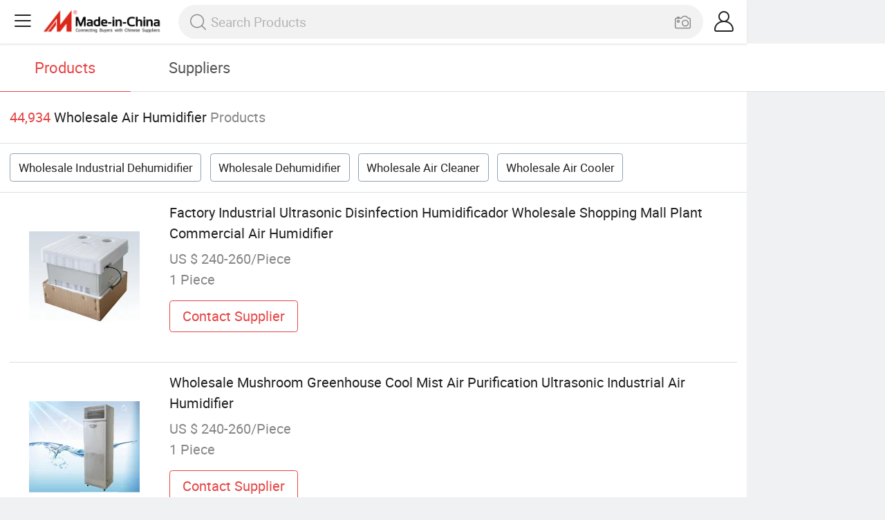

--- FILE ---
content_type: text/html;charset=UTF-8
request_url: https://m.made-in-china.com/wholesale/Air-Humidifier.html
body_size: 15430
content:
<!DOCTYPE html>
<html lang="en">
<head>
	<meta charset="UTF-8">
	<meta name="viewport" content="initial-scale=1.0,user-scalable=no,maximum-scale=1,width=device-width">
	<title>Wholesale Air Humidifier - Buy Reliable Air Humidifier from Air Humidifier Wholesalers On Made-in-China.com</title>
	 <meta name="description" content="Wholesale 44,934 air humidifier products from air humidifier wholesalers at Low Prices, You can wholesale industrial dehumidifier,wholesale dehumidifier and more on Made-in-China.com." />
		<meta name="keywords" content="wholesale air humidifier,air humidifier wholesalers,wholesale industrial dehumidifier,wholesale dehumidifier"/>
	 <link rel="canonical" href="https://m.made-in-china.com/wholesale/air-humidifier.html"/>
	  <link rel="next" href="https://m.made-in-china.com/wholesale/air-humidifier_2.html"/>
	 <link type="text/css" rel="stylesheet" href="https://www.micstatic.com/mic_touch/css/qp/wholesale-quick-new_68adf827.css" media="all" /> <link rel="apple-touch-icon-precomposed" href="https://www.micstatic.com/mic_touch/img/apple-touch-icon-57x57-precomposed.png?_v=1768540739603" />
<link rel="apple-touch-icon-precomposed" sizes="72x72" href="https://www.micstatic.com/mic_touch/img/apple-touch-icon-72x72-precomposed.png?_v=1768540739603" />
<link rel="apple-touch-icon-precomposed" sizes="114x114" href="https://www.micstatic.com/mic_touch/img/apple-touch-icon-114x114-precomposed.png?_v=1768540739603" />
<link rel="apple-touch-icon-precomposed" sizes="144x144" href="https://www.micstatic.com/mic_touch/img/apple-touch-icon-144x144-precomposed.png?_v=1768540739603" />
<meta name="theme-color" content="#fff"> <!-- Polyfill Code Begin --><script chaset="utf-8" type="text/javascript" src="https://www.micstatic.com/polyfill/polyfill-simplify_eb12d58d.js"></script><!-- Polyfill Code End --></head>
<body data-url="https://m.made-in-china.com/wholesale/Air-Humidifier.html" >
  <input type="hidden" id="qaToken" value="32ba9140391f122acdd6f802a0c08671"/>
	<input type="hidden" id="qaSource" value="41">
	<input type="hidden" id="iqa-country" value="United_States"/>
	<input type="hidden" id="iqa-portrait" value="https://image.made-in-china.com/202f0j00sqIWnlZtAHVh/Factory-Industrial-Ultrasonic-Disinfection-Humidificador-Wholesale-Shopping-Mall-Plant-Commercial-Air-Humidifier.jpg"/>
	<input name="ads_word" id="ads_word" type="hidden" value="air humidifier"/>
	<input type="hidden" name="iqa-tooltip-selecter" id="iqa-tooltip-selecter" value=".prod-wrap .prod-item:nth-child(8)" />
 <div class="wrap">
	<div id="m-header" ></div>
<script>
    function mHeaderSearchInit() {
        const funcName = 'mHeaderSearch';
        const app = new window[funcName]({target: document.getElementById('m-header'), props: {props: {"hi":"Hi","curLanCode":0,"about":[{"text":"About","link":"//m.made-in-china.com/about.html"},{"text":"User Agreement","link":"//m.made-in-china.com/terms"},{"text":"Privacy Policy","link":"//m.made-in-china.com/privacy"},{"text":"Contact","link":"mailto:buyerservice@made-in-china.com?subject=My question from mobile site"}],"certificate":{"copyright":"Copyright © 2026 Focus Technology Co., Ltd. All Rights Reserved","licence":null,"licenseCross":null,"icpRecord":null,"certificate":null,"businessLicense":null,"reserveNumber":null},"recommendedRankings":"Recommended Rankings","sites":[{"show":true,"text":"Star Buyer","link":"//m.made-in-china.com/tradeservice/star-buyer.html?uim_source=mobile&uim_medium=home_footer&uim_campaign=star_buyer"},{"show":true,"text":"PC Site","link":"https://www.made-in-china.com/products-search/hot-china-products/Wholesale_Air_Humidifier.html"},{"show":true,"text":"Insights","link":"https://insights.made-in-china.com/"}],"foreign":true,"products":[{"text":"Hot Products","link":"//m.made-in-china.com/quick-products/"},{"text":"Hot Products Price","link":"//m.made-in-china.com/quick-products-price/"},{"text":"Wholesale Hot Products","link":"//m.made-in-china.com/wholesale-quick-products/"}],"searchText":null,"pageType":"0","imgLoadingText":"Searching","openMultiSearch":true,"joinFree":"Join Free","noneWord":"Please input keyword(s).","searchType":"0","searchBtn":"Search","signOut":null,"historyData":{"text":"Recent Searches","items":null},"logoUrl":"https://m.made-in-china.com","mlanKey":"word","showPicture":true,"slide":{"categories":{"show":true,"text":"Categories","icon":"icon-category","items":[{"text":"Manufacturing & Processing Machinery","link":"//m.made-in-china.com/catlist/Manufacturing-Processing-Machinery-1900000000.html","more":false},{"text":"Light Industry & Daily Use","link":"//m.made-in-china.com/catlist/Light-Industry-Daily-Use-1800000000.html","more":false},{"text":"Consumer Electronics","link":"//m.made-in-china.com/catlist/Consumer-Electronics-1400000000.html","more":false},{"text":"Construction & Decoration","link":"//m.made-in-china.com/catlist/Construction-Decoration-1500000000.html","more":false},{"text":"Industrial Equipment & Components","link":"//m.made-in-china.com/catlist/Industrial-Equipment-Components-3400000000.html","more":false},{"text":"Electrical & Electronics","link":"//m.made-in-china.com/catlist/Electrical-Electronics-1600000000.html","more":false},{"text":"Lights & Lighting","link":"//m.made-in-china.com/catlist/Lights-Lighting-3000000000.html","more":false},{"text":"View More","link":"//m.made-in-china.com/catlist","more":true}]},"rfq":{"show":true,"text":"Post Sourcing Request","icon":"icon-purchase","link":"//m.made-in-china.com/sourcing/tradeservice/quotation-request.html"},"getApp":{"show":true,"text":"Get App","icon":"icon-phone","link":"https://made-in-china.onelink.me/BKpe?af_xp=custom&pid=touch&is_retargeting=true&af_click_lookback=7d&af_cost_value=0&af_cost_currency=USD&af_dp=micbuyer%3A%2F%2Flauncher&c=homepage%20header-2025&pv_id="},"languages":{"show":true,"icon":"icon-earth","items":[{"text":"English","link":"//m.made-in-china.com","lanCode":0},{"text":"Español","link":"//es.made-in-china.com","lanCode":5},{"text":"Português","link":"//pt.made-in-china.com","lanCode":4},{"text":"Français","link":"//fr.made-in-china.com","lanCode":2},{"text":"Русский язык","link":"//ru.made-in-china.com","lanCode":3},{"text":"Italiano","link":"//it.made-in-china.com","lanCode":8},{"text":"Deutsch","link":"//de.made-in-china.com","lanCode":6},{"text":"Nederlands","link":"//nl.made-in-china.com","lanCode":7},{"text":"العربية","link":"//sa.made-in-china.com","lanCode":9},{"text":"한국의","link":"//kr.made-in-china.com","lanCode":11},{"text":"日本語","link":"//jp.made-in-china.com","lanCode":10},{"text":"हिन्दी","link":"//hi.made-in-china.com","lanCode":12},{"text":"ภาษาไทย","link":"//th.made-in-china.com","lanCode":13},{"text":"Türkçe","link":"//tr.made-in-china.com","lanCode":14},{"text":"Tiếng Việt","link":"//vi.made-in-china.com","lanCode":15},{"text":"Bahasa Indonesia","link":"//id.made-in-china.com","lanCode":16}]},"contact":{"show":true,"text":"Help","icon":"icon-headsets","link":"//m.made-in-china.com/contact/liveChat?redirectOnlineChatFlag=1"},"policy":[{"text":"User Agreement","link":"//m.made-in-china.com/terms"},{"text":"Privacy Policy","link":"//m.made-in-china.com/privacy"}],"hi":"Hi"},"signIn":"Sign In","searchItem":[{"text":"Products","link":"//www.made-in-china.com/quality-china-product/productSearch","type":"0","searchPlaceHolder":"Search Products"},{"text":"Suppliers","link":"//m.made-in-china.com/search/supplier","type":"1","searchPlaceHolder":"Search Suppliers"}],"formData":null,"onlineCustomerServiceUrl":null,"userType":"1","account":{"show":true,"icon":"icon-personal","showOnlineOrders":false,"userInfo":{"userName":null,"userType":"1","login":false},"items":[{"key":"inquiries","text":"Inquiries","icon":"icon-mail","link":"//m.made-in-china.com/inquiry","tip":"dot","dataLabel":"unReadMessageNumber"},{"key":"chats","text":"Chats","icon":"icon-tm","link":"//m.made-in-china.com/webtm/contacts#webim-touch/contacts","tip":"text","dataLabel":"unReadTmNumber"},{"key":"quotations","text":"Quotations","icon":"icon-buyer-sourcing","link":"//m.made-in-china.com/rfq/manage/received","tip":"dot","dataLabel":"unReadQuotationNumber"},{"key":"ratingReviews","text":"Rating & Reviews","icon":"icon-rating-reviews","link":"//m.made-in-china.com/user/review/list","tip":"dot","dataLabel":"unReadReviewNumber"},{"key":"favorites","text":"Favorites","icon":"icon-star","link":"//m.made-in-china.com/favorite/product","tip":null,"dataLabel":null},{"key":"follow","text":"Follow","icon":"icon-heart","link":"//m.made-in-china.com/buyer/follow/supplier","tip":null,"dataLabel":null},{"key":"associates","text":"Associates","icon":"icon-associates","link":"//m.made-in-china.com/buyer/associates/list?timeSelectType=5&pageSize=20","tip":null,"dataLabel":null}],"external":[{"icon":"icon-purchase","text":"Post Sourcing Request","link":"//m.made-in-china.com/rfq/post"}],"login":false}}}});
		const hoc=o=>(o.__proto__.$get=function(o){return this.$$.ctx[this.$$.props[o]]},o.__proto__.$getKeys=function(){return Object.keys(this.$$.props)},o.__proto__.$getProps=function(){return this.$get("props")},o.__proto__.$setProps=function(o){var t=this.$getKeys(),s={},p=this;t.forEach(function(o){s[o]=p.$get(o)}),s.props=Object.assign({},s.props,o),this.$set(s)},o.__proto__.$help=function(){console.log("\n            $set(props): void             | 设置props的值\n            $get(key: string): any        | 获取props指定key的值\n            $getKeys(): string[]          | 获取props所有key\n            $getProps(): any              | 获取props里key为props的值（适用nail）\n            $setProps(params: any): void  | 设置props里key为props的值（适用nail）\n            $on(ev, callback): func       | 添加事件监听，返回移除事件监听的函数\n            $destroy(): void              | 销毁组件并触发onDestroy事件\n        ")},o);
        window[`${funcName}Api`] = hoc(app);
    };
</script><script type="text/javascript" crossorigin="anonymous" onload="mHeaderSearchInit()" src="https://www.micstatic.com/nail/m/header-search_890d7499.js"></script> <div class="content-wrap">
		<div class="search-tabs-wrap">
			<div class="search-tabs">
				<span class="search-tab selected">Products</span>
				<a href="//m.made-in-china.com/search/supplier?word=air humidifier" rel="nofollow" class="search-tab">Suppliers</a>
			</div>
		</div>
		<div class="content-tip">
			<span class="tip-red">44,934</span>
			<span class="tip-name">Wholesale Air Humidifier</span>
			<span class="tip-txt">Products</span>
		</div>
		 <div class="tag-wrap">
				 <a class="tag-item" href="/wholesale/industrial-dehumidifier.html">Wholesale Industrial Dehumidifier</a>
				 <a class="tag-item" href="/wholesale/dehumidifier.html">Wholesale Dehumidifier</a>
				 <a class="tag-item" href="/wholesale/air-cleaner.html">Wholesale Air Cleaner</a>
				 <a class="tag-item" href="/wholesale/air-cooler.html">Wholesale Air Cooler</a>
				 </div>
		 <div class="prod-wrap" faw-module="Search_prod_list">
			           <div class="prod-item " faw-exposure ads-data="t:80,aid:,srv_id:,ads_tp:,flx_deliv_tp:comb,si:1,pcid:obeQyxFOnAIt,pdid:JFDGUYwbOAlt,a:1,mds:36,pa:2,flx_deliv_tp:comb,delivery_region_cd:null,st:8">
							<div class="item-pic">
								   <a href="https://m.made-in-china.com/product/Factory-Industrial-Ultrasonic-Disinfection-Humidificador-Wholesale-Shopping-Mall-Plant-Commercial-Air-Humidifier-1914921024.html" class="item-name" ads-data="t:80,aid:,srv_id:,ads_tp:,flx_deliv_tp:comb,si:1,pcid:obeQyxFOnAIt,pdid:JFDGUYwbOAlt,a:1,mds:36,pa:2,flx_deliv_tp:comb,delivery_region_cd:null,st:8">
									     <img src="https://image.made-in-china.com/2f1j00sqIWnlZtAHVh/Factory-Industrial-Ultrasonic-Disinfection-Humidificador-Wholesale-Shopping-Mall-Plant-Commercial-Air-Humidifier.jpg" alt="">
										  </a>
							</div>
							<div class="item-detail">
								   <a href="https://m.made-in-china.com/product/Factory-Industrial-Ultrasonic-Disinfection-Humidificador-Wholesale-Shopping-Mall-Plant-Commercial-Air-Humidifier-1914921024.html" class="item-name" ads-data="t:80,aid:,srv_id:,ads_tp:,flx_deliv_tp:comb,si:1,pcid:obeQyxFOnAIt,pdid:JFDGUYwbOAlt,a:1,mds:36,pa:2,flx_deliv_tp:comb,delivery_region_cd:null,st:2">Factory Industrial Ultrasonic Disinfection Humidificador Wholesale Shopping Mall Plant Commercial Air Humidifier</a>
									  <div class="item-prop">US $ 240-260/Piece</div>
								<div class="item-prop">1 Piece</div>
								<a fun-inquiry-product class="item-btn" rel="nofollow" href="https://m.made-in-china.com/inquiry/send/product/1914921024?from=search&target=prod&word=air+humidifier" ads-data="t:80,aid:,srv_id:,ads_tp:,flx_deliv_tp:comb,si:1,pcid:obeQyxFOnAIt,pdid:JFDGUYwbOAlt,a:1,mds:36,pa:2,flx_deliv_tp:comb,delivery_region_cd:null,st:24">
									Contact Supplier
								</a>
							</div>
						</div>
					         <div class="prod-item " faw-exposure ads-data="t:80,aid:,srv_id:,ads_tp:,flx_deliv_tp:comb,si:1,pcid:obeQyxFOnAIt,pdid:FZhABvgVEaHT,a:2,mds:36,pa:2,flx_deliv_tp:comb,delivery_region_cd:null,st:8">
							<div class="item-pic">
								   <a href="https://m.made-in-china.com/product/Wholesale-Mushroom-Greenhouse-Cool-Mist-Air-Purification-Ultrasonic-Industrial-Air-Humidifier-1915371974.html" class="item-name" ads-data="t:80,aid:,srv_id:,ads_tp:,flx_deliv_tp:comb,si:1,pcid:obeQyxFOnAIt,pdid:FZhABvgVEaHT,a:2,mds:36,pa:2,flx_deliv_tp:comb,delivery_region_cd:null,st:8">
									     <img src="https://image.made-in-china.com/2f1j00DchipJkrELlw/Wholesale-Mushroom-Greenhouse-Cool-Mist-Air-Purification-Ultrasonic-Industrial-Air-Humidifier.jpg" alt="">
										  </a>
							</div>
							<div class="item-detail">
								   <a href="https://m.made-in-china.com/product/Wholesale-Mushroom-Greenhouse-Cool-Mist-Air-Purification-Ultrasonic-Industrial-Air-Humidifier-1915371974.html" class="item-name" ads-data="t:80,aid:,srv_id:,ads_tp:,flx_deliv_tp:comb,si:1,pcid:obeQyxFOnAIt,pdid:FZhABvgVEaHT,a:2,mds:36,pa:2,flx_deliv_tp:comb,delivery_region_cd:null,st:2">Wholesale Mushroom Greenhouse Cool Mist Air Purification Ultrasonic Industrial Air Humidifier</a>
									  <div class="item-prop">US $ 240-260/Piece</div>
								<div class="item-prop">1 Piece</div>
								<a fun-inquiry-product class="item-btn" rel="nofollow" href="https://m.made-in-china.com/inquiry/send/product/1915371974?from=search&target=prod&word=air+humidifier" ads-data="t:80,aid:,srv_id:,ads_tp:,flx_deliv_tp:comb,si:1,pcid:obeQyxFOnAIt,pdid:FZhABvgVEaHT,a:2,mds:36,pa:2,flx_deliv_tp:comb,delivery_region_cd:null,st:24">
									Contact Supplier
								</a>
							</div>
						</div>
					         <div class="prod-item " faw-exposure ads-data="t:80,aid:,srv_id:,ads_tp:,flx_deliv_tp:comb,si:1,pcid:YqHnEINTOGDd,pdid:HZJaXFlKETWh,a:3,mds:36,pa:2,flx_deliv_tp:comb,delivery_region_cd:null,st:8">
							<div class="item-pic">
								   <a href="https://m.made-in-china.com/product/Factory-Wholesale-Best-Portable-Home-Humidifier-Misting-Machine-Cool-Mist-Humidifier-Air-Purifier-and-Humidifier-Ultrasonic-Mist-Maker-1910475495.html" class="item-name" ads-data="t:80,aid:,srv_id:,ads_tp:,flx_deliv_tp:comb,si:1,pcid:YqHnEINTOGDd,pdid:HZJaXFlKETWh,a:3,mds:36,pa:2,flx_deliv_tp:comb,delivery_region_cd:null,st:8">
									     <img src="https://image.made-in-china.com/2f1j00tEZkRlUIqcuK/Factory-Wholesale-Best-Portable-Home-Humidifier-Misting-Machine-Cool-Mist-Humidifier-Air-Purifier-and-Humidifier-Ultrasonic-Mist-Maker.jpg" alt="">
										  </a>
							</div>
							<div class="item-detail">
								   <a href="https://m.made-in-china.com/product/Factory-Wholesale-Best-Portable-Home-Humidifier-Misting-Machine-Cool-Mist-Humidifier-Air-Purifier-and-Humidifier-Ultrasonic-Mist-Maker-1910475495.html" class="item-name" ads-data="t:80,aid:,srv_id:,ads_tp:,flx_deliv_tp:comb,si:1,pcid:YqHnEINTOGDd,pdid:HZJaXFlKETWh,a:3,mds:36,pa:2,flx_deliv_tp:comb,delivery_region_cd:null,st:2">Factory Wholesale Best Portable Home Humidifier Misting Machine Cool Mist Humidifier Air Purifier and Humidifier Ultrasonic Mist Maker</a>
									  <div class="item-prop">US $ 125-130/Piece</div>
								<div class="item-prop">1 Piece</div>
								<a fun-inquiry-product class="item-btn" rel="nofollow" href="https://m.made-in-china.com/inquiry/send/product/1910475495?from=search&target=prod&word=air+humidifier" ads-data="t:80,aid:,srv_id:,ads_tp:,flx_deliv_tp:comb,si:1,pcid:YqHnEINTOGDd,pdid:HZJaXFlKETWh,a:3,mds:36,pa:2,flx_deliv_tp:comb,delivery_region_cd:null,st:24">
									Contact Supplier
								</a>
							</div>
						</div>
					         <div class="prod-item " faw-exposure ads-data="t:80,aid:,srv_id:,ads_tp:,flx_deliv_tp:comb,si:1,pcid:zwgTxaeKauHD,pdid:uYJUNQHrjEWR,a:4,mds:36,pa:2,flx_deliv_tp:comb,delivery_region_cd:null,st:8">
							<div class="item-pic">
								   <a href="https://m.made-in-china.com/product/Wholesale-Taw-01-Impeller-Cool-Mist-Wet-Film-Air-Humidifier-for-Commercial-Home-2200482305.html" class="item-name" ads-data="t:80,aid:,srv_id:,ads_tp:,flx_deliv_tp:comb,si:1,pcid:zwgTxaeKauHD,pdid:uYJUNQHrjEWR,a:4,mds:36,pa:2,flx_deliv_tp:comb,delivery_region_cd:null,st:8">
									     <img src="https://image.made-in-china.com/2f1j00WHoewrbRrqks/Wholesale-Taw-01-Impeller-Cool-Mist-Wet-Film-Air-Humidifier-for-Commercial-Home.jpg" alt="">
										  </a>
							</div>
							<div class="item-detail">
								   <a href="https://m.made-in-china.com/product/Wholesale-Taw-01-Impeller-Cool-Mist-Wet-Film-Air-Humidifier-for-Commercial-Home-2200482305.html" class="item-name" ads-data="t:80,aid:,srv_id:,ads_tp:,flx_deliv_tp:comb,si:1,pcid:zwgTxaeKauHD,pdid:uYJUNQHrjEWR,a:4,mds:36,pa:2,flx_deliv_tp:comb,delivery_region_cd:null,st:2">Wholesale Taw-01 Impeller Cool Mist Wet Film Air Humidifier for Commercial / Home</a>
									  <div class="item-prop">US $ 2,500-2,900/Set</div>
								<div class="item-prop">1 Set</div>
								<a fun-inquiry-product class="item-btn" rel="nofollow" href="https://m.made-in-china.com/inquiry/send/product/2200482305?from=search&target=prod&word=air+humidifier" ads-data="t:80,aid:,srv_id:,ads_tp:,flx_deliv_tp:comb,si:1,pcid:zwgTxaeKauHD,pdid:uYJUNQHrjEWR,a:4,mds:36,pa:2,flx_deliv_tp:comb,delivery_region_cd:null,st:24">
									Contact Supplier
								</a>
							</div>
						</div>
					         <div class="prod-item " faw-exposure ads-data="t:80,aid:,srv_id:,ads_tp:,flx_deliv_tp:comb,si:1,pcid:YbAmkNVOZqpW,pdid:AwbfoNallFUZ,a:5,mds:36,pa:2,flx_deliv_tp:comb,delivery_region_cd:null,st:8">
							<div class="item-pic">
								   <a href="https://m.made-in-china.com/product/Factory-Wholesale-Flame-Air-Humidifier-Cool-Mist-Ultrasonic-Aroma-Diffuser-Mist-Maker-1996169182.html" class="item-name" ads-data="t:80,aid:,srv_id:,ads_tp:,flx_deliv_tp:comb,si:1,pcid:YbAmkNVOZqpW,pdid:AwbfoNallFUZ,a:5,mds:36,pa:2,flx_deliv_tp:comb,delivery_region_cd:null,st:8">
									     <img src="https://image.made-in-china.com/2f1j00gievnBZkyOcY/Factory-Wholesale-Flame-Air-Humidifier-Cool-Mist-Ultrasonic-Aroma-Diffuser-Mist-Maker.jpg" alt="">
										  </a>
							</div>
							<div class="item-detail">
								   <a href="https://m.made-in-china.com/product/Factory-Wholesale-Flame-Air-Humidifier-Cool-Mist-Ultrasonic-Aroma-Diffuser-Mist-Maker-1996169182.html" class="item-name" ads-data="t:80,aid:,srv_id:,ads_tp:,flx_deliv_tp:comb,si:1,pcid:YbAmkNVOZqpW,pdid:AwbfoNallFUZ,a:5,mds:36,pa:2,flx_deliv_tp:comb,delivery_region_cd:null,st:2">Factory Wholesale Flame Air Humidifier Cool Mist Ultrasonic Aroma Diffuser Mist Maker</a>
									  <div class="item-prop">US $ 3.8-4.8/Piece</div>
								<div class="item-prop">1 Piece</div>
								<a fun-inquiry-product class="item-btn" rel="nofollow" href="https://m.made-in-china.com/inquiry/send/product/1996169182?from=search&target=prod&word=air+humidifier" ads-data="t:80,aid:,srv_id:,ads_tp:,flx_deliv_tp:comb,si:1,pcid:YbAmkNVOZqpW,pdid:AwbfoNallFUZ,a:5,mds:36,pa:2,flx_deliv_tp:comb,delivery_region_cd:null,st:24">
									Contact Supplier
								</a>
							</div>
						</div>
					         <div class="prod-item " faw-exposure ads-data="t:80,aid:,srv_id:,ads_tp:,flx_deliv_tp:comb,si:1,pcid:JdxGtjklsgDu,pdid:oEprQwDKacRl,a:6,mds:36,pa:2,flx_deliv_tp:comb,delivery_region_cd:null,st:8">
							<div class="item-pic">
								   <a href="https://m.made-in-china.com/product/8L-Warm-Mist-Free-Evaporative-Electric-Air-Humidifier-for-Home-Wholesale-2052404692.html" class="item-name" ads-data="t:80,aid:,srv_id:,ads_tp:,flx_deliv_tp:comb,si:1,pcid:JdxGtjklsgDu,pdid:oEprQwDKacRl,a:6,mds:36,pa:2,flx_deliv_tp:comb,delivery_region_cd:null,st:8">
									     <img src="https://image.made-in-china.com/2f1j00NPobgdrcMAzv/8L-Warm-Mist-Free-Evaporative-Electric-Air-Humidifier-for-Home-Wholesale.jpg" alt="">
										  </a>
							</div>
							<div class="item-detail">
								   <a href="https://m.made-in-china.com/product/8L-Warm-Mist-Free-Evaporative-Electric-Air-Humidifier-for-Home-Wholesale-2052404692.html" class="item-name" ads-data="t:80,aid:,srv_id:,ads_tp:,flx_deliv_tp:comb,si:1,pcid:JdxGtjklsgDu,pdid:oEprQwDKacRl,a:6,mds:36,pa:2,flx_deliv_tp:comb,delivery_region_cd:null,st:2">8L Warm Mist Free Evaporative Electric Air Humidifier for Home Wholesale</a>
									  <div class="item-prop">US $ 58.8-59.5/unit</div>
								<div class="item-prop">500 unit</div>
								<a fun-inquiry-product class="item-btn" rel="nofollow" href="https://m.made-in-china.com/inquiry/send/product/2052404692?from=search&target=prod&word=air+humidifier" ads-data="t:80,aid:,srv_id:,ads_tp:,flx_deliv_tp:comb,si:1,pcid:JdxGtjklsgDu,pdid:oEprQwDKacRl,a:6,mds:36,pa:2,flx_deliv_tp:comb,delivery_region_cd:null,st:24">
									Contact Supplier
								</a>
							</div>
						</div>
					         <div class="prod-item " faw-exposure ads-data="t:80,aid:,srv_id:,ads_tp:,flx_deliv_tp:comb,si:1,pcid:RBhTXqPrhcVY,pdid:ROrfBaCEbXTN,a:7,mds:36,pa:2,flx_deliv_tp:comb,delivery_region_cd:null,st:8">
							<div class="item-pic">
								   <a href="https://m.made-in-china.com/product/Smart-Control-Ultrasonic-Air-Humidifier-for-Wholesale-Distribution-1972878211.html" class="item-name" ads-data="t:80,aid:,srv_id:,ads_tp:,flx_deliv_tp:comb,si:1,pcid:RBhTXqPrhcVY,pdid:ROrfBaCEbXTN,a:7,mds:36,pa:2,flx_deliv_tp:comb,delivery_region_cd:null,st:8">
									     <img src="https://image.made-in-china.com/2f1j00ZFRVlSjMfUYk/Smart-Control-Ultrasonic-Air-Humidifier-for-Wholesale-Distribution.jpg" alt="">
										  </a>
							</div>
							<div class="item-detail">
								   <a href="https://m.made-in-china.com/product/Smart-Control-Ultrasonic-Air-Humidifier-for-Wholesale-Distribution-1972878211.html" class="item-name" ads-data="t:80,aid:,srv_id:,ads_tp:,flx_deliv_tp:comb,si:1,pcid:RBhTXqPrhcVY,pdid:ROrfBaCEbXTN,a:7,mds:36,pa:2,flx_deliv_tp:comb,delivery_region_cd:null,st:2">Smart Control Ultrasonic Air Humidifier for Wholesale Distribution</a>
									  <div class="item-prop">US $ 200-600/Piece</div>
								<div class="item-prop">1 Piece</div>
								<a fun-inquiry-product class="item-btn" rel="nofollow" href="https://m.made-in-china.com/inquiry/send/product/1972878211?from=search&target=prod&word=air+humidifier" ads-data="t:80,aid:,srv_id:,ads_tp:,flx_deliv_tp:comb,si:1,pcid:RBhTXqPrhcVY,pdid:ROrfBaCEbXTN,a:7,mds:36,pa:2,flx_deliv_tp:comb,delivery_region_cd:null,st:24">
									Contact Supplier
								</a>
							</div>
						</div>
					         <div class="prod-item " faw-exposure ads-data="t:80,aid:,srv_id:,ads_tp:,flx_deliv_tp:comb,si:1,pcid:JdxGtjklsgDu,pdid:XdPfqYsuCvtT,a:8,mds:36,pa:2,flx_deliv_tp:comb,delivery_region_cd:null,st:8">
							<div class="item-pic">
								   <a href="https://m.made-in-china.com/product/4L-Cool-Warm-Mist-Top-Fill-Wholesale-Functional-Air-Humidifier-with-LED-Display-1973861721.html" class="item-name" ads-data="t:80,aid:,srv_id:,ads_tp:,flx_deliv_tp:comb,si:1,pcid:JdxGtjklsgDu,pdid:XdPfqYsuCvtT,a:8,mds:36,pa:2,flx_deliv_tp:comb,delivery_region_cd:null,st:8">
									     <img src="https://image.made-in-china.com/2f1j00kFlVOtSrbHRD/4L-Cool-Warm-Mist-Top-Fill-Wholesale-Functional-Air-Humidifier-with-LED-Display.jpg" alt="">
										  </a>
							</div>
							<div class="item-detail">
								   <a href="https://m.made-in-china.com/product/4L-Cool-Warm-Mist-Top-Fill-Wholesale-Functional-Air-Humidifier-with-LED-Display-1973861721.html" class="item-name" ads-data="t:80,aid:,srv_id:,ads_tp:,flx_deliv_tp:comb,si:1,pcid:JdxGtjklsgDu,pdid:XdPfqYsuCvtT,a:8,mds:36,pa:2,flx_deliv_tp:comb,delivery_region_cd:null,st:2">4L Cool &amp; Warm Mist Top Fill Wholesale Functional Air Humidifier with LED Display</a>
									  <div class="item-prop">US $ 28.5-29.5/unit</div>
								<div class="item-prop">500 unit</div>
								<a fun-inquiry-product class="item-btn" rel="nofollow" href="https://m.made-in-china.com/inquiry/send/product/1973861721?from=search&target=prod&word=air+humidifier" ads-data="t:80,aid:,srv_id:,ads_tp:,flx_deliv_tp:comb,si:1,pcid:JdxGtjklsgDu,pdid:XdPfqYsuCvtT,a:8,mds:36,pa:2,flx_deliv_tp:comb,delivery_region_cd:null,st:24">
									Contact Supplier
								</a>
							</div>
						</div>
					         <div class="prod-item " faw-exposure ads-data="t:80,aid:,srv_id:,ads_tp:,flx_deliv_tp:comb,si:1,pcid:ZvgayVmPbkcQ,pdid:mtBrVogOhucl,a:9,mds:36,pa:2,flx_deliv_tp:comb,delivery_region_cd:null,st:8">
							<div class="item-pic">
								  <a href="https://www.made-in-china.com/price/prodetail_Humidifier-Dehumidifier_mtBrVogOhucl.html" class="item-name" ads-data="t:80,aid:,srv_id:,ads_tp:,flx_deliv_tp:comb,si:1,pcid:ZvgayVmPbkcQ,pdid:mtBrVogOhucl,a:9,mds:36,pa:2,flx_deliv_tp:comb,delivery_region_cd:null,st:8">
									      <img src="https://image.made-in-china.com/2f1j00WdHqbPYslocj/Wholesale-Industrial-Ultrasonic-Air-Purifier-Humidifier-for-Laboratory.jpg" alt="">
										  </a>
							</div>
							<div class="item-detail">
								  <a href="https://www.made-in-china.com/price/prodetail_Humidifier-Dehumidifier_mtBrVogOhucl.html" class="item-name" ads-data="t:80,aid:,srv_id:,ads_tp:,flx_deliv_tp:comb,si:1,pcid:ZvgayVmPbkcQ,pdid:mtBrVogOhucl,a:9,mds:36,pa:2,flx_deliv_tp:comb,delivery_region_cd:null,st:2">Wholesale Industrial Ultrasonic Air Purifier Humidifier for Laboratory</a>
									   <div class="item-prop">US $ 530.9-573/Piece</div>
								<div class="item-prop">1 Piece</div>
								<a fun-inquiry-product class="item-btn" rel="nofollow" href="https://m.made-in-china.com/inquiry/send/product/2137354065?from=search&target=prod&word=air+humidifier" ads-data="t:80,aid:,srv_id:,ads_tp:,flx_deliv_tp:comb,si:1,pcid:ZvgayVmPbkcQ,pdid:mtBrVogOhucl,a:9,mds:36,pa:2,flx_deliv_tp:comb,delivery_region_cd:null,st:24">
									Contact Supplier
								</a>
							</div>
						</div>
					         <div class="prod-item " faw-exposure ads-data="t:80,aid:,srv_id:,ads_tp:,flx_deliv_tp:comb,si:1,pcid:JdxGtjklsgDu,pdid:WOAtVGrvvhfQ,a:10,mds:36,pa:2,flx_deliv_tp:comb,delivery_region_cd:null,st:8">
							<div class="item-pic">
								   <a href="https://m.made-in-china.com/product/Mist-Free-Evaporative-Electric-Air-Humidifier-Machine-for-Home-Wholesale-1951250511.html" class="item-name" ads-data="t:80,aid:,srv_id:,ads_tp:,flx_deliv_tp:comb,si:1,pcid:JdxGtjklsgDu,pdid:WOAtVGrvvhfQ,a:10,mds:36,pa:2,flx_deliv_tp:comb,delivery_region_cd:null,st:8">
									     <img src="https://image.made-in-china.com/2f1j00bMRlkavBAOUK/Mist-Free-Evaporative-Electric-Air-Humidifier-Machine-for-Home-Wholesale.jpg" alt="">
										  </a>
							</div>
							<div class="item-detail">
								   <a href="https://m.made-in-china.com/product/Mist-Free-Evaporative-Electric-Air-Humidifier-Machine-for-Home-Wholesale-1951250511.html" class="item-name" ads-data="t:80,aid:,srv_id:,ads_tp:,flx_deliv_tp:comb,si:1,pcid:JdxGtjklsgDu,pdid:WOAtVGrvvhfQ,a:10,mds:36,pa:2,flx_deliv_tp:comb,delivery_region_cd:null,st:2">Mist Free Evaporative Electric Air Humidifier Machine for Home Wholesale</a>
									  <div class="item-prop">US $ 58.8-59.5/unit</div>
								<div class="item-prop">500 unit</div>
								<a fun-inquiry-product class="item-btn" rel="nofollow" href="https://m.made-in-china.com/inquiry/send/product/1951250511?from=search&target=prod&word=air+humidifier" ads-data="t:80,aid:,srv_id:,ads_tp:,flx_deliv_tp:comb,si:1,pcid:JdxGtjklsgDu,pdid:WOAtVGrvvhfQ,a:10,mds:36,pa:2,flx_deliv_tp:comb,delivery_region_cd:null,st:24">
									Contact Supplier
								</a>
							</div>
						</div>
					         <div class="prod-item " faw-exposure ads-data="t:80,aid:,srv_id:,ads_tp:,flx_deliv_tp:comb,si:1,pcid:qZrfCQcKfRDw,pdid:HwDtbcJuCOhU,a:11,mds:36,pa:2,flx_deliv_tp:comb,delivery_region_cd:null,st:8">
							<div class="item-pic">
								   <a href="https://m.made-in-china.com/product/Factory-Wholesale-Flame-Air-Humidifier-Cool-Mist-Ultrasonic-Aroma-Diffuser-1994062455.html" class="item-name" ads-data="t:80,aid:,srv_id:,ads_tp:,flx_deliv_tp:comb,si:1,pcid:qZrfCQcKfRDw,pdid:HwDtbcJuCOhU,a:11,mds:36,pa:2,flx_deliv_tp:comb,delivery_region_cd:null,st:8">
									     <img src="https://image.made-in-china.com/2f1j00NEtqhjaBJPkR/Factory-Wholesale-Flame-Air-Humidifier-Cool-Mist-Ultrasonic-Aroma-Diffuser.jpg" alt="">
										  </a>
							</div>
							<div class="item-detail">
								   <a href="https://m.made-in-china.com/product/Factory-Wholesale-Flame-Air-Humidifier-Cool-Mist-Ultrasonic-Aroma-Diffuser-1994062455.html" class="item-name" ads-data="t:80,aid:,srv_id:,ads_tp:,flx_deliv_tp:comb,si:1,pcid:qZrfCQcKfRDw,pdid:HwDtbcJuCOhU,a:11,mds:36,pa:2,flx_deliv_tp:comb,delivery_region_cd:null,st:2">Factory Wholesale Flame Air Humidifier Cool Mist Ultrasonic Aroma Diffuser</a>
									  <div class="item-prop">US $ 10-13/Piece</div>
								<div class="item-prop">2 Pieces</div>
								<a fun-inquiry-product class="item-btn" rel="nofollow" href="https://m.made-in-china.com/inquiry/send/product/1994062455?from=search&target=prod&word=air+humidifier" ads-data="t:80,aid:,srv_id:,ads_tp:,flx_deliv_tp:comb,si:1,pcid:qZrfCQcKfRDw,pdid:HwDtbcJuCOhU,a:11,mds:36,pa:2,flx_deliv_tp:comb,delivery_region_cd:null,st:24">
									Contact Supplier
								</a>
							</div>
						</div>
					         <div class="prod-item " faw-exposure ads-data="t:80,aid:,srv_id:,ads_tp:,flx_deliv_tp:comb,si:1,pcid:YqHnEINTOGDd,pdid:YFuAnEQdvfkv,a:12,mds:36,pa:2,flx_deliv_tp:comb,delivery_region_cd:null,st:8">
							<div class="item-pic">
								   <a href="https://m.made-in-china.com/product/China-Wholesale-1-8L-Industrial-Supplies-Air-Purification-System-Mushroom-Humidifier-Fogging-Machine-Ultrasonic-Air-Humidifier-1913007205.html" class="item-name" ads-data="t:80,aid:,srv_id:,ads_tp:,flx_deliv_tp:comb,si:1,pcid:YqHnEINTOGDd,pdid:YFuAnEQdvfkv,a:12,mds:36,pa:2,flx_deliv_tp:comb,delivery_region_cd:null,st:8">
									     <img src="https://image.made-in-china.com/2f1j00MoEubVKqnfcy/China-Wholesale-1-8L-Industrial-Supplies-Air-Purification-System-Mushroom-Humidifier-Fogging-Machine-Ultrasonic-Air-Humidifier.jpg" alt="">
										  </a>
							</div>
							<div class="item-detail">
								   <a href="https://m.made-in-china.com/product/China-Wholesale-1-8L-Industrial-Supplies-Air-Purification-System-Mushroom-Humidifier-Fogging-Machine-Ultrasonic-Air-Humidifier-1913007205.html" class="item-name" ads-data="t:80,aid:,srv_id:,ads_tp:,flx_deliv_tp:comb,si:1,pcid:YqHnEINTOGDd,pdid:YFuAnEQdvfkv,a:12,mds:36,pa:2,flx_deliv_tp:comb,delivery_region_cd:null,st:2">China Wholesale 1.8L Industrial Supplies Air Purification System Mushroom Humidifier Fogging Machine Ultrasonic Air Humidifier</a>
									  <div class="item-prop">US $ 125-130/Piece</div>
								<div class="item-prop">1 Piece</div>
								<a fun-inquiry-product class="item-btn" rel="nofollow" href="https://m.made-in-china.com/inquiry/send/product/1913007205?from=search&target=prod&word=air+humidifier" ads-data="t:80,aid:,srv_id:,ads_tp:,flx_deliv_tp:comb,si:1,pcid:YqHnEINTOGDd,pdid:YFuAnEQdvfkv,a:12,mds:36,pa:2,flx_deliv_tp:comb,delivery_region_cd:null,st:24">
									Contact Supplier
								</a>
							</div>
						</div>
					         <div class="prod-item " faw-exposure ads-data="t:80,aid:,srv_id:,ads_tp:,flx_deliv_tp:comb,si:1,pcid:sOVTFuyUyRHZ,pdid:OdbGKvqBxFRZ,a:13,mds:36,pa:2,flx_deliv_tp:comb,delivery_region_cd:null,st:8">
							<div class="item-pic">
								   <a href="https://m.made-in-china.com/product/Jellyfish-Mini-Air-Humidifier-with-Colorful-Lights-Wholesale-Cool-Mist-Humidifiers-1996679972.html" class="item-name" ads-data="t:80,aid:,srv_id:,ads_tp:,flx_deliv_tp:comb,si:1,pcid:sOVTFuyUyRHZ,pdid:OdbGKvqBxFRZ,a:13,mds:36,pa:2,flx_deliv_tp:comb,delivery_region_cd:null,st:8">
									     <img src="https://image.made-in-china.com/2f1j00zQhkRWqcsDrv/Jellyfish-Mini-Air-Humidifier-with-Colorful-Lights-Wholesale-Cool-Mist-Humidifiers.jpg" alt="">
										  </a>
							</div>
							<div class="item-detail">
								   <a href="https://m.made-in-china.com/product/Jellyfish-Mini-Air-Humidifier-with-Colorful-Lights-Wholesale-Cool-Mist-Humidifiers-1996679972.html" class="item-name" ads-data="t:80,aid:,srv_id:,ads_tp:,flx_deliv_tp:comb,si:1,pcid:sOVTFuyUyRHZ,pdid:OdbGKvqBxFRZ,a:13,mds:36,pa:2,flx_deliv_tp:comb,delivery_region_cd:null,st:2">Jellyfish Mini Air Humidifier with Colorful Lights Wholesale Cool Mist Humidifiers</a>
									  <div class="item-prop">US $ 5.45-6.06/Piece</div>
								<div class="item-prop">100 Pieces</div>
								<a fun-inquiry-product class="item-btn" rel="nofollow" href="https://m.made-in-china.com/inquiry/send/product/1996679972?from=search&target=prod&word=air+humidifier" ads-data="t:80,aid:,srv_id:,ads_tp:,flx_deliv_tp:comb,si:1,pcid:sOVTFuyUyRHZ,pdid:OdbGKvqBxFRZ,a:13,mds:36,pa:2,flx_deliv_tp:comb,delivery_region_cd:null,st:24">
									Contact Supplier
								</a>
							</div>
						</div>
					         <div class="prod-item " faw-exposure ads-data="t:80,aid:,srv_id:,ads_tp:,flx_deliv_tp:comb,si:1,pcid:oeqmFtZYAfIK,pdid:nOmtMHZvlNWK,a:14,mds:36,pa:2,flx_deliv_tp:comb,delivery_region_cd:null,st:8">
							<div class="item-pic">
								   <a href="https://m.made-in-china.com/product/Industrial-Supplies-Wholesale-Cheap-Industrial-Equipment-15kg-Ultrasonic-Cool-Air-Humidifier-for-Brazil-and-America-1980967045.html" class="item-name" ads-data="t:80,aid:,srv_id:,ads_tp:,flx_deliv_tp:comb,si:1,pcid:oeqmFtZYAfIK,pdid:nOmtMHZvlNWK,a:14,mds:36,pa:2,flx_deliv_tp:comb,delivery_region_cd:null,st:8">
									     <img src="https://image.made-in-china.com/2f1j00MmzWyVgCEHbR/Industrial-Supplies-Wholesale-Cheap-Industrial-Equipment-15kg-Ultrasonic-Cool-Air-Humidifier-for-Brazil-and-America.jpg" alt="">
										  </a>
							</div>
							<div class="item-detail">
								   <a href="https://m.made-in-china.com/product/Industrial-Supplies-Wholesale-Cheap-Industrial-Equipment-15kg-Ultrasonic-Cool-Air-Humidifier-for-Brazil-and-America-1980967045.html" class="item-name" ads-data="t:80,aid:,srv_id:,ads_tp:,flx_deliv_tp:comb,si:1,pcid:oeqmFtZYAfIK,pdid:nOmtMHZvlNWK,a:14,mds:36,pa:2,flx_deliv_tp:comb,delivery_region_cd:null,st:2">Industrial Supplies Wholesale Cheap Industrial Equipment 15kg Ultrasonic Cool Air Humidifier for Brazil and America</a>
									  <div class="item-prop">US $ 600-650/Piece</div>
								<div class="item-prop">1 Piece</div>
								<a fun-inquiry-product class="item-btn" rel="nofollow" href="https://m.made-in-china.com/inquiry/send/product/1980967045?from=search&target=prod&word=air+humidifier" ads-data="t:80,aid:,srv_id:,ads_tp:,flx_deliv_tp:comb,si:1,pcid:oeqmFtZYAfIK,pdid:nOmtMHZvlNWK,a:14,mds:36,pa:2,flx_deliv_tp:comb,delivery_region_cd:null,st:24">
									Contact Supplier
								</a>
							</div>
						</div>
					         <div class="prod-item " faw-exposure ads-data="t:80,aid:,srv_id:,ads_tp:,flx_deliv_tp:comb,si:1,pcid:oeqmFtZYAfIK,pdid:JwdftPiVfvWZ,a:15,mds:36,pa:2,flx_deliv_tp:comb,delivery_region_cd:null,st:8">
							<div class="item-pic">
								   <a href="https://m.made-in-china.com/product/Industrial-Supplies-Wholesale-6kg-Mist-Humidifier-Ultrasonic-Air-Diffuser-Air-Cooler-Mist-Sprayer-1979419035.html" class="item-name" ads-data="t:80,aid:,srv_id:,ads_tp:,flx_deliv_tp:comb,si:1,pcid:oeqmFtZYAfIK,pdid:JwdftPiVfvWZ,a:15,mds:36,pa:2,flx_deliv_tp:comb,delivery_region_cd:null,st:8">
									     <img src="https://image.made-in-china.com/2f1j00iwFhbAKMKDcZ/Industrial-Supplies-Wholesale-6kg-Mist-Humidifier-Ultrasonic-Air-Diffuser-Air-Cooler-Mist-Sprayer.jpg" alt="">
										  </a>
							</div>
							<div class="item-detail">
								   <a href="https://m.made-in-china.com/product/Industrial-Supplies-Wholesale-6kg-Mist-Humidifier-Ultrasonic-Air-Diffuser-Air-Cooler-Mist-Sprayer-1979419035.html" class="item-name" ads-data="t:80,aid:,srv_id:,ads_tp:,flx_deliv_tp:comb,si:1,pcid:oeqmFtZYAfIK,pdid:JwdftPiVfvWZ,a:15,mds:36,pa:2,flx_deliv_tp:comb,delivery_region_cd:null,st:2">Industrial Supplies Wholesale 6kg Mist Humidifier Ultrasonic Air Diffuser Air Cooler Mist Sprayer</a>
									  <div class="item-prop">US $ 280-330/Piece</div>
								<div class="item-prop">1 Piece</div>
								<a fun-inquiry-product class="item-btn" rel="nofollow" href="https://m.made-in-china.com/inquiry/send/product/1979419035?from=search&target=prod&word=air+humidifier" ads-data="t:80,aid:,srv_id:,ads_tp:,flx_deliv_tp:comb,si:1,pcid:oeqmFtZYAfIK,pdid:JwdftPiVfvWZ,a:15,mds:36,pa:2,flx_deliv_tp:comb,delivery_region_cd:null,st:24">
									Contact Supplier
								</a>
							</div>
						</div>
					         <div class="prod-item " faw-exposure ads-data="t:80,aid:,srv_id:,ads_tp:,flx_deliv_tp:comb,si:1,pcid:YbAmkNVOZqpW,pdid:dJBpqruvEgkN,a:16,mds:36,pa:2,flx_deliv_tp:comb,delivery_region_cd:null,st:8">
							<div class="item-pic">
								   <a href="https://m.made-in-china.com/product/Factory-Wholesale-Ultrasonic-Cool-Mist-Humidifier-Air-Warm-Mist-Humidifier-Essential-Oil-Diffuser-Wood-Humidifier-with-Music-Speaker-2037368925.html" class="item-name" ads-data="t:80,aid:,srv_id:,ads_tp:,flx_deliv_tp:comb,si:1,pcid:YbAmkNVOZqpW,pdid:dJBpqruvEgkN,a:16,mds:36,pa:2,flx_deliv_tp:comb,delivery_region_cd:null,st:8">
									     <img src="https://image.made-in-china.com/2f1j00UgoqZtIKhncf/Factory-Wholesale-Ultrasonic-Cool-Mist-Humidifier-Air-Warm-Mist-Humidifier-Essential-Oil-Diffuser-Wood-Humidifier-with-Music-Speaker.jpg" alt="">
										  </a>
							</div>
							<div class="item-detail">
								   <a href="https://m.made-in-china.com/product/Factory-Wholesale-Ultrasonic-Cool-Mist-Humidifier-Air-Warm-Mist-Humidifier-Essential-Oil-Diffuser-Wood-Humidifier-with-Music-Speaker-2037368925.html" class="item-name" ads-data="t:80,aid:,srv_id:,ads_tp:,flx_deliv_tp:comb,si:1,pcid:YbAmkNVOZqpW,pdid:dJBpqruvEgkN,a:16,mds:36,pa:2,flx_deliv_tp:comb,delivery_region_cd:null,st:2">Factory Wholesale Ultrasonic Cool Mist Humidifier Air Warm Mist Humidifier Essential Oil Diffuser Wood Humidifier with Music Speaker</a>
									  <div class="item-prop">US $ 5.8-8.3/Piece</div>
								<div class="item-prop">1 Piece</div>
								<a fun-inquiry-product class="item-btn" rel="nofollow" href="https://m.made-in-china.com/inquiry/send/product/2037368925?from=search&target=prod&word=air+humidifier" ads-data="t:80,aid:,srv_id:,ads_tp:,flx_deliv_tp:comb,si:1,pcid:YbAmkNVOZqpW,pdid:dJBpqruvEgkN,a:16,mds:36,pa:2,flx_deliv_tp:comb,delivery_region_cd:null,st:24">
									Contact Supplier
								</a>
							</div>
						</div>
					         <div class="prod-item " faw-exposure ads-data="t:80,aid:,srv_id:,ads_tp:,flx_deliv_tp:comb,si:1,pcid:sOVTFuyUyRHZ,pdid:oFqGpVSZGwrX,a:17,mds:36,pa:2,flx_deliv_tp:comb,delivery_region_cd:null,st:8">
							<div class="item-pic">
								   <a href="https://m.made-in-china.com/product/Wholesale-Mini-Cool-Air-Mist-Humidifier-Cute-USB-Desktop-Air-Humidifier-1996727652.html" class="item-name" ads-data="t:80,aid:,srv_id:,ads_tp:,flx_deliv_tp:comb,si:1,pcid:sOVTFuyUyRHZ,pdid:oFqGpVSZGwrX,a:17,mds:36,pa:2,flx_deliv_tp:comb,delivery_region_cd:null,st:8">
									     <img src="https://image.made-in-china.com/2f1j00EtWqwBocHDuV/Wholesale-Mini-Cool-Air-Mist-Humidifier-Cute-USB-Desktop-Air-Humidifier.jpg" alt="">
										  </a>
							</div>
							<div class="item-detail">
								   <a href="https://m.made-in-china.com/product/Wholesale-Mini-Cool-Air-Mist-Humidifier-Cute-USB-Desktop-Air-Humidifier-1996727652.html" class="item-name" ads-data="t:80,aid:,srv_id:,ads_tp:,flx_deliv_tp:comb,si:1,pcid:sOVTFuyUyRHZ,pdid:oFqGpVSZGwrX,a:17,mds:36,pa:2,flx_deliv_tp:comb,delivery_region_cd:null,st:2">Wholesale Mini Cool Air Mist Humidifier Cute USB Desktop Air Humidifier</a>
									  <div class="item-prop">US $ 6.74-7.35/Piece</div>
								<div class="item-prop">80 Pieces</div>
								<a fun-inquiry-product class="item-btn" rel="nofollow" href="https://m.made-in-china.com/inquiry/send/product/1996727652?from=search&target=prod&word=air+humidifier" ads-data="t:80,aid:,srv_id:,ads_tp:,flx_deliv_tp:comb,si:1,pcid:sOVTFuyUyRHZ,pdid:oFqGpVSZGwrX,a:17,mds:36,pa:2,flx_deliv_tp:comb,delivery_region_cd:null,st:24">
									Contact Supplier
								</a>
							</div>
						</div>
					         <div class="prod-item prod-item-lg" faw-exposure ads-data="t:80,aid:,srv_id:,ads_tp:,flx_deliv_tp:comb,si:1,pcid:YbAmkNVOZqpW,pdid:TfgpeERMRQWq,a:18,mds:36,pa:2,flx_deliv_tp:comb,delivery_region_cd:null,st:8">
							<div class="item-pic">
								  <a href="https://www.made-in-china.com/price/prodetail_Humidifier-Dehumidifier_TfgpeERMRQWq.html" class="item-name" ads-data="t:80,aid:,srv_id:,ads_tp:,flx_deliv_tp:comb,si:1,pcid:YbAmkNVOZqpW,pdid:TfgpeERMRQWq,a:18,mds:36,pa:2,flx_deliv_tp:comb,delivery_region_cd:null,st:8">
									     <img src="https://image.made-in-china.com/202f0j00zZQbDLqcJpkg/Wholesale-Desktop-3D-Flame-Aroma-Diffuser-Portable-Mini-Ultrasonic-USB-Air-Humidifier-Aroma-Diffuser-with-Night-Light.jpg" alt="">
										   </a>
							</div>
							<div class="item-detail">
								  <a href="https://www.made-in-china.com/price/prodetail_Humidifier-Dehumidifier_TfgpeERMRQWq.html" class="item-name" ads-data="t:80,aid:,srv_id:,ads_tp:,flx_deliv_tp:comb,si:1,pcid:YbAmkNVOZqpW,pdid:TfgpeERMRQWq,a:18,mds:36,pa:2,flx_deliv_tp:comb,delivery_region_cd:null,st:2">Wholesale Desktop 3D Flame Aroma Diffuser Portable Mini Ultrasonic USB Air Humidifier Aroma Diffuser with Night Light</a>
									   <div class="item-prop">US $ 4.71-7.5/Piece</div>
								<div class="item-prop">2 Pieces</div>
								<a fun-inquiry-product class="item-btn" rel="nofollow" href="https://m.made-in-china.com/inquiry/send/product/2103266105?from=search&target=prod&word=air+humidifier" ads-data="t:80,aid:,srv_id:,ads_tp:,flx_deliv_tp:comb,si:1,pcid:YbAmkNVOZqpW,pdid:TfgpeERMRQWq,a:18,mds:36,pa:2,flx_deliv_tp:comb,delivery_region_cd:null,st:24">
									Contact Supplier
								</a>
							</div>
						</div>
					         <div class="prod-item " faw-exposure ads-data="t:80,aid:,srv_id:,ads_tp:,flx_deliv_tp:comb,si:1,pcid:XZlfYVDuZUHC,pdid:GwrTiUMOXXRI,a:19,mds:36,pa:2,flx_deliv_tp:comb,delivery_region_cd:null,st:8">
							<div class="item-pic">
								   <a href="https://m.made-in-china.com/product/Wholesale-Custom-Logo-Car-Air-Humidifier-Portable-USB-Cool-Mist-Ultrasonic-Humidifier-1972644122.html" class="item-name" ads-data="t:80,aid:,srv_id:,ads_tp:,flx_deliv_tp:comb,si:1,pcid:XZlfYVDuZUHC,pdid:GwrTiUMOXXRI,a:19,mds:36,pa:2,flx_deliv_tp:comb,delivery_region_cd:null,st:8">
									     <img src="https://image.made-in-china.com/2f1j00TNYletcqhwgW/Wholesale-Custom-Logo-Car-Air-Humidifier-Portable-USB-Cool-Mist-Ultrasonic-Humidifier.jpg" alt="">
										  </a>
							</div>
							<div class="item-detail">
								   <a href="https://m.made-in-china.com/product/Wholesale-Custom-Logo-Car-Air-Humidifier-Portable-USB-Cool-Mist-Ultrasonic-Humidifier-1972644122.html" class="item-name" ads-data="t:80,aid:,srv_id:,ads_tp:,flx_deliv_tp:comb,si:1,pcid:XZlfYVDuZUHC,pdid:GwrTiUMOXXRI,a:19,mds:36,pa:2,flx_deliv_tp:comb,delivery_region_cd:null,st:2">Wholesale Custom Logo Car Air Humidifier Portable USB Cool Mist Ultrasonic Humidifier</a>
									  <div class="item-prop">US $ 1.39-1.57/Piece</div>
								<div class="item-prop">1,000 Pieces</div>
								<a fun-inquiry-product class="item-btn" rel="nofollow" href="https://m.made-in-china.com/inquiry/send/product/1972644122?from=search&target=prod&word=air+humidifier" ads-data="t:80,aid:,srv_id:,ads_tp:,flx_deliv_tp:comb,si:1,pcid:XZlfYVDuZUHC,pdid:GwrTiUMOXXRI,a:19,mds:36,pa:2,flx_deliv_tp:comb,delivery_region_cd:null,st:24">
									Contact Supplier
								</a>
							</div>
						</div>
					         <div class="prod-item " faw-exposure ads-data="t:80,aid:,srv_id:,ads_tp:,flx_deliv_tp:comb,si:1,pcid:WFKtyTECAriM,pdid:VQjRJGrUaNkC,a:20,mds:36,pa:2,flx_deliv_tp:comb,delivery_region_cd:null,st:8">
							<div class="item-pic">
								   <a href="https://m.made-in-china.com/product/Factory-Smart-Samll-Household-Use-Factory-Wholesale-Mist-Air-Humidifier-2088208515.html" class="item-name" ads-data="t:80,aid:,srv_id:,ads_tp:,flx_deliv_tp:comb,si:1,pcid:WFKtyTECAriM,pdid:VQjRJGrUaNkC,a:20,mds:36,pa:2,flx_deliv_tp:comb,delivery_region_cd:null,st:8">
									     <img src="https://image.made-in-china.com/2f1j00sMNqtHFykicG/Factory-Smart-Samll-Household-Use-Factory-Wholesale-Mist-Air-Humidifier.jpg" alt="">
										  </a>
							</div>
							<div class="item-detail">
								   <a href="https://m.made-in-china.com/product/Factory-Smart-Samll-Household-Use-Factory-Wholesale-Mist-Air-Humidifier-2088208515.html" class="item-name" ads-data="t:80,aid:,srv_id:,ads_tp:,flx_deliv_tp:comb,si:1,pcid:WFKtyTECAriM,pdid:VQjRJGrUaNkC,a:20,mds:36,pa:2,flx_deliv_tp:comb,delivery_region_cd:null,st:2">Factory Smart Samll Household Use Factory Wholesale Mist Air Humidifier</a>
									  <div class="item-prop">US $ 14.5-15/Piece</div>
								<div class="item-prop">1,000 Pieces</div>
								<a fun-inquiry-product class="item-btn" rel="nofollow" href="https://m.made-in-china.com/inquiry/send/product/2088208515?from=search&target=prod&word=air+humidifier" ads-data="t:80,aid:,srv_id:,ads_tp:,flx_deliv_tp:comb,si:1,pcid:WFKtyTECAriM,pdid:VQjRJGrUaNkC,a:20,mds:36,pa:2,flx_deliv_tp:comb,delivery_region_cd:null,st:24">
									Contact Supplier
								</a>
							</div>
						</div>
					         <div class="prod-item " faw-exposure ads-data="t:80,aid:,srv_id:,ads_tp:,flx_deliv_tp:comb,si:1,pcid:zqMQHIubYmWh,pdid:oSBxjpIlEXRk,a:21,mds:36,pa:2,flx_deliv_tp:comb,delivery_region_cd:null,st:8">
							<div class="item-pic">
								   <a href="https://m.made-in-china.com/product/Modern-Unique-White-Air-Fresher-Essential-Oil-Aroma-Diffusers-Wholesale-Humidifier-777485622.html" class="item-name" ads-data="t:80,aid:,srv_id:,ads_tp:,flx_deliv_tp:comb,si:1,pcid:zqMQHIubYmWh,pdid:oSBxjpIlEXRk,a:21,mds:36,pa:2,flx_deliv_tp:comb,delivery_region_cd:null,st:8">
									     <img src="https://image.made-in-china.com/2f1j00TEmUwaAyMdrJ/Modern-Unique-White-Air-Fresher-Essential-Oil-Aroma-Diffusers-Wholesale-Humidifier.jpg" alt="">
										  </a>
							</div>
							<div class="item-detail">
								   <a href="https://m.made-in-china.com/product/Modern-Unique-White-Air-Fresher-Essential-Oil-Aroma-Diffusers-Wholesale-Humidifier-777485622.html" class="item-name" ads-data="t:80,aid:,srv_id:,ads_tp:,flx_deliv_tp:comb,si:1,pcid:zqMQHIubYmWh,pdid:oSBxjpIlEXRk,a:21,mds:36,pa:2,flx_deliv_tp:comb,delivery_region_cd:null,st:2">Modern Unique White Air Fresher Essential Oil Aroma Diffusers Wholesale Humidifier</a>
									  <div class="item-prop">US $ 6.23-7.21/Piece</div>
								<div class="item-prop">500 Pieces</div>
								<a fun-inquiry-product class="item-btn" rel="nofollow" href="https://m.made-in-china.com/inquiry/send/product/777485622?from=search&target=prod&word=air+humidifier" ads-data="t:80,aid:,srv_id:,ads_tp:,flx_deliv_tp:comb,si:1,pcid:zqMQHIubYmWh,pdid:oSBxjpIlEXRk,a:21,mds:36,pa:2,flx_deliv_tp:comb,delivery_region_cd:null,st:24">
									Contact Supplier
								</a>
							</div>
						</div>
					         <div class="prod-item " faw-exposure ads-data="t:80,aid:,srv_id:,ads_tp:,flx_deliv_tp:comb,si:1,pcid:MwpGDdflHUIY,pdid:pOTtDLGgqqka,a:22,mds:36,pa:2,flx_deliv_tp:comb,delivery_region_cd:null,st:8">
							<div class="item-pic">
								   <a href="https://m.made-in-china.com/product/Olansi-Wholesale-UV-Light-Sterilize-Air-Purifier-Humidifier-HEPA-Filter-Air-Cleanerfor-Home-Use-1961141235.html" class="item-name" ads-data="t:80,aid:,srv_id:,ads_tp:,flx_deliv_tp:comb,si:1,pcid:MwpGDdflHUIY,pdid:pOTtDLGgqqka,a:22,mds:36,pa:2,flx_deliv_tp:comb,delivery_region_cd:null,st:8">
									     <img src="https://image.made-in-china.com/2f1j00AOLhFKcMcrbn/Olansi-Wholesale-UV-Light-Sterilize-Air-Purifier-Humidifier-HEPA-Filter-Air-Cleanerfor-Home-Use.jpg" alt="">
										  </a>
							</div>
							<div class="item-detail">
								   <a href="https://m.made-in-china.com/product/Olansi-Wholesale-UV-Light-Sterilize-Air-Purifier-Humidifier-HEPA-Filter-Air-Cleanerfor-Home-Use-1961141235.html" class="item-name" ads-data="t:80,aid:,srv_id:,ads_tp:,flx_deliv_tp:comb,si:1,pcid:MwpGDdflHUIY,pdid:pOTtDLGgqqka,a:22,mds:36,pa:2,flx_deliv_tp:comb,delivery_region_cd:null,st:2">Olansi Wholesale UV Light Sterilize Air Purifier Humidifier HEPA Filter Air Cleanerfor Home Use</a>
									  <div class="item-prop">US $ 124-130/Piece</div>
								<div class="item-prop">100 Pieces</div>
								<a fun-inquiry-product class="item-btn" rel="nofollow" href="https://m.made-in-china.com/inquiry/send/product/1961141235?from=search&target=prod&word=air+humidifier" ads-data="t:80,aid:,srv_id:,ads_tp:,flx_deliv_tp:comb,si:1,pcid:MwpGDdflHUIY,pdid:pOTtDLGgqqka,a:22,mds:36,pa:2,flx_deliv_tp:comb,delivery_region_cd:null,st:24">
									Contact Supplier
								</a>
							</div>
						</div>
					         <div class="prod-item " faw-exposure ads-data="t:80,aid:,srv_id:,ads_tp:,flx_deliv_tp:comb,si:1,pcid:rZMasAnGsRDi,pdid:rmBYwLqMbfpC,a:23,mds:36,pa:2,flx_deliv_tp:comb,delivery_region_cd:null,st:8">
							<div class="item-pic">
								   <a href="https://m.made-in-china.com/product/Bulk-2023-New-Mini-Home-Office-Desktop-Humidifier-Silent-Air-Humidifier-Wholesale-Multi-Size-2017698232.html" class="item-name" ads-data="t:80,aid:,srv_id:,ads_tp:,flx_deliv_tp:comb,si:1,pcid:rZMasAnGsRDi,pdid:rmBYwLqMbfpC,a:23,mds:36,pa:2,flx_deliv_tp:comb,delivery_region_cd:null,st:8">
									     <img src="https://image.made-in-china.com/2f1j00kGJoRcdUZCpP/Bulk-2023-New-Mini-Home-Office-Desktop-Humidifier-Silent-Air-Humidifier-Wholesale-Multi-Size.jpg" alt="">
										  </a>
							</div>
							<div class="item-detail">
								   <a href="https://m.made-in-china.com/product/Bulk-2023-New-Mini-Home-Office-Desktop-Humidifier-Silent-Air-Humidifier-Wholesale-Multi-Size-2017698232.html" class="item-name" ads-data="t:80,aid:,srv_id:,ads_tp:,flx_deliv_tp:comb,si:1,pcid:rZMasAnGsRDi,pdid:rmBYwLqMbfpC,a:23,mds:36,pa:2,flx_deliv_tp:comb,delivery_region_cd:null,st:2">Bulk 2023 New Mini Home Office Desktop Humidifier - Silent Air Humidifier Wholesale, Multi-Size</a>
									  <div class="item-prop">US $ 0.7/Piece</div>
								<div class="item-prop">500 Pieces</div>
								<a fun-inquiry-product class="item-btn" rel="nofollow" href="https://m.made-in-china.com/inquiry/send/product/2017698232?from=search&target=prod&word=air+humidifier" ads-data="t:80,aid:,srv_id:,ads_tp:,flx_deliv_tp:comb,si:1,pcid:rZMasAnGsRDi,pdid:rmBYwLqMbfpC,a:23,mds:36,pa:2,flx_deliv_tp:comb,delivery_region_cd:null,st:24">
									Contact Supplier
								</a>
							</div>
						</div>
					         <div class="prod-item " faw-exposure ads-data="t:80,aid:,srv_id:,ads_tp:,flx_deliv_tp:comb,si:1,pcid:PSFTNILDnlWp,pdid:hmURgMzPJlcB,a:24,mds:36,pa:2,flx_deliv_tp:comb,delivery_region_cd:null,st:8">
							<div class="item-pic">
								   <a href="https://m.made-in-china.com/product/Wholesale-Mini-Car-260ml-USB-Ultrasonic-Air-Cooling-Mist-Wood-Grain-Humidifier-with-Night-Light-2042337565.html" class="item-name" ads-data="t:80,aid:,srv_id:,ads_tp:,flx_deliv_tp:comb,si:1,pcid:PSFTNILDnlWp,pdid:hmURgMzPJlcB,a:24,mds:36,pa:2,flx_deliv_tp:comb,delivery_region_cd:null,st:8">
									     <img src="https://image.made-in-china.com/2f1j00rPuoOgqIgRcC/Wholesale-Mini-Car-260ml-USB-Ultrasonic-Air-Cooling-Mist-Wood-Grain-Humidifier-with-Night-Light.jpg" alt="">
										  </a>
							</div>
							<div class="item-detail">
								   <a href="https://m.made-in-china.com/product/Wholesale-Mini-Car-260ml-USB-Ultrasonic-Air-Cooling-Mist-Wood-Grain-Humidifier-with-Night-Light-2042337565.html" class="item-name" ads-data="t:80,aid:,srv_id:,ads_tp:,flx_deliv_tp:comb,si:1,pcid:PSFTNILDnlWp,pdid:hmURgMzPJlcB,a:24,mds:36,pa:2,flx_deliv_tp:comb,delivery_region_cd:null,st:2">Wholesale Mini Car 260ml USB Ultrasonic Air Cooling Mist Wood Grain Humidifier with Night Light</a>
									  <div class="item-prop">US $ 1.65/Piece</div>
								<div class="item-prop">1,000 Pieces</div>
								<a fun-inquiry-product class="item-btn" rel="nofollow" href="https://m.made-in-china.com/inquiry/send/product/2042337565?from=search&target=prod&word=air+humidifier" ads-data="t:80,aid:,srv_id:,ads_tp:,flx_deliv_tp:comb,si:1,pcid:PSFTNILDnlWp,pdid:hmURgMzPJlcB,a:24,mds:36,pa:2,flx_deliv_tp:comb,delivery_region_cd:null,st:24">
									Contact Supplier
								</a>
							</div>
						</div>
					         <div class="prod-item " faw-exposure ads-data="t:80,aid:,srv_id:,ads_tp:,flx_deliv_tp:comb,si:1,pcid:uXJfdLOrhVcT,pdid:cTjYqaZhEPkX,a:25,mds:36,pa:2,flx_deliv_tp:comb,delivery_region_cd:null,st:8">
							<div class="item-pic">
								   <a href="https://m.made-in-china.com/product/FL-Us40-Textile-Humidification-Machine-Industrial-Air-Ultrasonic-Humidifier-for-Mushroom-with-WiFi-2138967515.html" class="item-name" ads-data="t:80,aid:,srv_id:,ads_tp:,flx_deliv_tp:comb,si:1,pcid:uXJfdLOrhVcT,pdid:cTjYqaZhEPkX,a:25,mds:36,pa:2,flx_deliv_tp:comb,delivery_region_cd:null,st:8">
									     <img src="https://image.made-in-china.com/2f1j00YwebACDELOqR/FL-Us40-Textile-Humidification-Machine-Industrial-Air-Ultrasonic-Humidifier-for-Mushroom-with-WiFi.jpg" alt="">
										  </a>
							</div>
							<div class="item-detail">
								   <a href="https://m.made-in-china.com/product/FL-Us40-Textile-Humidification-Machine-Industrial-Air-Ultrasonic-Humidifier-for-Mushroom-with-WiFi-2138967515.html" class="item-name" ads-data="t:80,aid:,srv_id:,ads_tp:,flx_deliv_tp:comb,si:1,pcid:uXJfdLOrhVcT,pdid:cTjYqaZhEPkX,a:25,mds:36,pa:2,flx_deliv_tp:comb,delivery_region_cd:null,st:2">FL-Us40 Textile Humidification Machine Industrial Air Ultrasonic Humidifier for Mushroom with WiFi</a>
									  <div class="item-prop">US $ 850-980/Piece</div>
								<div class="item-prop">1 Piece</div>
								<a fun-inquiry-product class="item-btn" rel="nofollow" href="https://m.made-in-china.com/inquiry/send/product/2138967515?from=search&target=prod&word=air+humidifier" ads-data="t:80,aid:,srv_id:,ads_tp:,flx_deliv_tp:comb,si:1,pcid:uXJfdLOrhVcT,pdid:cTjYqaZhEPkX,a:25,mds:36,pa:2,flx_deliv_tp:comb,delivery_region_cd:null,st:24">
									Contact Supplier
								</a>
							</div>
						</div>
					         <div class="prod-item " faw-exposure ads-data="t:80,aid:,srv_id:,ads_tp:,flx_deliv_tp:comb,si:1,pcid:ZvgayVmPbkcQ,pdid:jtzpSGvdEuhq,a:26,mds:36,pa:2,flx_deliv_tp:comb,delivery_region_cd:null,st:8">
							<div class="item-pic">
								   <a href="https://m.made-in-china.com/product/Best-Humidifiers-Mini-Air-with-CE-Ultrasonic-Humidifier-2133776815.html" class="item-name" ads-data="t:80,aid:,srv_id:,ads_tp:,flx_deliv_tp:comb,si:1,pcid:ZvgayVmPbkcQ,pdid:jtzpSGvdEuhq,a:26,mds:36,pa:2,flx_deliv_tp:comb,delivery_region_cd:null,st:8">
									     <img src="https://image.made-in-china.com/2f1j00SwEonuZgfbcY/Best-Humidifiers-Mini-Air-with-CE-Ultrasonic-Humidifier.jpg" alt="">
										  </a>
							</div>
							<div class="item-detail">
								   <a href="https://m.made-in-china.com/product/Best-Humidifiers-Mini-Air-with-CE-Ultrasonic-Humidifier-2133776815.html" class="item-name" ads-data="t:80,aid:,srv_id:,ads_tp:,flx_deliv_tp:comb,si:1,pcid:ZvgayVmPbkcQ,pdid:jtzpSGvdEuhq,a:26,mds:36,pa:2,flx_deliv_tp:comb,delivery_region_cd:null,st:2">Best Humidifiers Mini Air with CE Ultrasonic Humidifier</a>
									  <div class="item-prop">US $ 530.9-573/Piece</div>
								<div class="item-prop">1 Piece</div>
								<a fun-inquiry-product class="item-btn" rel="nofollow" href="https://m.made-in-china.com/inquiry/send/product/2133776815?from=search&target=prod&word=air+humidifier" ads-data="t:80,aid:,srv_id:,ads_tp:,flx_deliv_tp:comb,si:1,pcid:ZvgayVmPbkcQ,pdid:jtzpSGvdEuhq,a:26,mds:36,pa:2,flx_deliv_tp:comb,delivery_region_cd:null,st:24">
									Contact Supplier
								</a>
							</div>
						</div>
					         <div class="prod-item " faw-exposure ads-data="t:80,aid:,srv_id:,ads_tp:,flx_deliv_tp:comb,si:1,pcid:ZvgayVmPbkcQ,pdid:nazRugNZbLWd,a:27,mds:36,pa:2,flx_deliv_tp:comb,delivery_region_cd:null,st:8">
							<div class="item-pic">
								  <a href="https://www.made-in-china.com/price/prodetail_Humidifier-Dehumidifier_nazRugNZbLWd.html" class="item-name" ads-data="t:80,aid:,srv_id:,ads_tp:,flx_deliv_tp:comb,si:1,pcid:ZvgayVmPbkcQ,pdid:nazRugNZbLWd,a:27,mds:36,pa:2,flx_deliv_tp:comb,delivery_region_cd:null,st:8">
									      <img src="https://image.made-in-china.com/2f1j00pmPoYfHGYqce/CE-Approved-Intelligent-Commercial-Disinfection-Cool-Humidifier-Air-Humidifier.jpg" alt="">
										  </a>
							</div>
							<div class="item-detail">
								  <a href="https://www.made-in-china.com/price/prodetail_Humidifier-Dehumidifier_nazRugNZbLWd.html" class="item-name" ads-data="t:80,aid:,srv_id:,ads_tp:,flx_deliv_tp:comb,si:1,pcid:ZvgayVmPbkcQ,pdid:nazRugNZbLWd,a:27,mds:36,pa:2,flx_deliv_tp:comb,delivery_region_cd:null,st:2">CE Approved Intelligent Commercial Disinfection Cool Humidifier Air Humidifier</a>
									   <div class="item-prop">US $ 530.9-573/Piece</div>
								<div class="item-prop">1 Piece</div>
								<a fun-inquiry-product class="item-btn" rel="nofollow" href="https://m.made-in-china.com/inquiry/send/product/2133839035?from=search&target=prod&word=air+humidifier" ads-data="t:80,aid:,srv_id:,ads_tp:,flx_deliv_tp:comb,si:1,pcid:ZvgayVmPbkcQ,pdid:nazRugNZbLWd,a:27,mds:36,pa:2,flx_deliv_tp:comb,delivery_region_cd:null,st:24">
									Contact Supplier
								</a>
							</div>
						</div>
					         <div class="prod-item " faw-exposure ads-data="t:80,aid:,srv_id:,ads_tp:,flx_deliv_tp:comb,si:1,pcid:ZvgayVmPbkcQ,pdid:laSpQoDMgLWV,a:28,mds:36,pa:2,flx_deliv_tp:comb,delivery_region_cd:null,st:8">
							<div class="item-pic">
								   <a href="https://m.made-in-china.com/product/Greenhouse-Fruit-Vegetables-Fresh-Storage-Industrial-Commercial-Air-Mist-Fog-Humidifier-2137405465.html" class="item-name" ads-data="t:80,aid:,srv_id:,ads_tp:,flx_deliv_tp:comb,si:1,pcid:ZvgayVmPbkcQ,pdid:laSpQoDMgLWV,a:28,mds:36,pa:2,flx_deliv_tp:comb,delivery_region_cd:null,st:8">
									     <img src="https://image.made-in-china.com/2f1j00JdHqFcDyGbkf/Greenhouse-Fruit-Vegetables-Fresh-Storage-Industrial-Commercial-Air-Mist-Fog-Humidifier.jpg" alt="">
										  </a>
							</div>
							<div class="item-detail">
								   <a href="https://m.made-in-china.com/product/Greenhouse-Fruit-Vegetables-Fresh-Storage-Industrial-Commercial-Air-Mist-Fog-Humidifier-2137405465.html" class="item-name" ads-data="t:80,aid:,srv_id:,ads_tp:,flx_deliv_tp:comb,si:1,pcid:ZvgayVmPbkcQ,pdid:laSpQoDMgLWV,a:28,mds:36,pa:2,flx_deliv_tp:comb,delivery_region_cd:null,st:2">Greenhouse Fruit Vegetables Fresh Storage Industrial Commercial Air Mist Fog Humidifier</a>
									  <div class="item-prop">US $ 530.9-573/Piece</div>
								<div class="item-prop">1 Piece</div>
								<a fun-inquiry-product class="item-btn" rel="nofollow" href="https://m.made-in-china.com/inquiry/send/product/2137405465?from=search&target=prod&word=air+humidifier" ads-data="t:80,aid:,srv_id:,ads_tp:,flx_deliv_tp:comb,si:1,pcid:ZvgayVmPbkcQ,pdid:laSpQoDMgLWV,a:28,mds:36,pa:2,flx_deliv_tp:comb,delivery_region_cd:null,st:24">
									Contact Supplier
								</a>
							</div>
						</div>
					         <div class="prod-item " faw-exposure ads-data="t:80,aid:,srv_id:,ads_tp:,flx_deliv_tp:comb,si:1,pcid:IqbQXlWGXtHF,pdid:bZzfPLgOHcaA,a:29,mds:36,pa:2,flx_deliv_tp:comb,delivery_region_cd:null,st:8">
							<div class="item-pic">
								   <a href="https://m.made-in-china.com/product/Large-Capacity-Steam-Ultrasonic-Air-Humidifier-for-Commercial-Rooms-in-Public-Factories-1953331631.html" class="item-name" ads-data="t:80,aid:,srv_id:,ads_tp:,flx_deliv_tp:comb,si:1,pcid:IqbQXlWGXtHF,pdid:bZzfPLgOHcaA,a:29,mds:36,pa:2,flx_deliv_tp:comb,delivery_region_cd:null,st:8">
									     <img src="https://image.made-in-china.com/2f1j00ZBShFUeCwwGl/Large-Capacity-Steam-Ultrasonic-Air-Humidifier-for-Commercial-Rooms-in-Public-Factories.jpg" alt="">
										  </a>
							</div>
							<div class="item-detail">
								   <a href="https://m.made-in-china.com/product/Large-Capacity-Steam-Ultrasonic-Air-Humidifier-for-Commercial-Rooms-in-Public-Factories-1953331631.html" class="item-name" ads-data="t:80,aid:,srv_id:,ads_tp:,flx_deliv_tp:comb,si:1,pcid:IqbQXlWGXtHF,pdid:bZzfPLgOHcaA,a:29,mds:36,pa:2,flx_deliv_tp:comb,delivery_region_cd:null,st:2">Large-Capacity Steam Ultrasonic Air Humidifier for Commercial Rooms in Public Factories</a>
									  <div class="item-prop">US $ 70-75/Piece</div>
								<div class="item-prop">10 Pieces</div>
								<a fun-inquiry-product class="item-btn" rel="nofollow" href="https://m.made-in-china.com/inquiry/send/product/1953331631?from=search&target=prod&word=air+humidifier" ads-data="t:80,aid:,srv_id:,ads_tp:,flx_deliv_tp:comb,si:1,pcid:IqbQXlWGXtHF,pdid:bZzfPLgOHcaA,a:29,mds:36,pa:2,flx_deliv_tp:comb,delivery_region_cd:null,st:24">
									Contact Supplier
								</a>
							</div>
						</div>
					         <div class="prod-item " faw-exposure ads-data="t:80,aid:,srv_id:,ads_tp:,flx_deliv_tp:comb,si:1,pcid:UdbAatiVOYlH,pdid:xAIRaotjFErH,a:30,mds:36,pa:2,flx_deliv_tp:comb,delivery_region_cd:null,st:8">
							<div class="item-pic">
								   <a href="https://m.made-in-china.com/product/2025-New-Flower-Air-Humidifier-Desktop-High-Quality-Safe-Use-Sunflower-Humidifier-2104114062.html" class="item-name" ads-data="t:80,aid:,srv_id:,ads_tp:,flx_deliv_tp:comb,si:1,pcid:UdbAatiVOYlH,pdid:xAIRaotjFErH,a:30,mds:36,pa:2,flx_deliv_tp:comb,delivery_region_cd:null,st:8">
									     <img src="https://image.made-in-china.com/2f1j00BSQkotWyHqpf/2025-New-Flower-Air-Humidifier-Desktop-High-Quality-Safe-Use-Sunflower-Humidifier.jpg" alt="">
										  </a>
							</div>
							<div class="item-detail">
								   <a href="https://m.made-in-china.com/product/2025-New-Flower-Air-Humidifier-Desktop-High-Quality-Safe-Use-Sunflower-Humidifier-2104114062.html" class="item-name" ads-data="t:80,aid:,srv_id:,ads_tp:,flx_deliv_tp:comb,si:1,pcid:UdbAatiVOYlH,pdid:xAIRaotjFErH,a:30,mds:36,pa:2,flx_deliv_tp:comb,delivery_region_cd:null,st:2">2025 New Flower Air Humidifier Desktop High Quality Safe Use Sunflower Humidifier</a>
									  <div class="item-prop">US $ 3.04-3.39/Piece</div>
								<div class="item-prop">300 Pieces</div>
								<a fun-inquiry-product class="item-btn" rel="nofollow" href="https://m.made-in-china.com/inquiry/send/product/2104114062?from=search&target=prod&word=air+humidifier" ads-data="t:80,aid:,srv_id:,ads_tp:,flx_deliv_tp:comb,si:1,pcid:UdbAatiVOYlH,pdid:xAIRaotjFErH,a:30,mds:36,pa:2,flx_deliv_tp:comb,delivery_region_cd:null,st:24">
									Contact Supplier
								</a>
							</div>
						</div>
					         <div class="prod-item " faw-exposure ads-data="t:80,aid:,srv_id:,ads_tp:,flx_deliv_tp:comb,si:1,pcid:JeoEvzyPaTiu,pdid:FOZtjIyzcLVs,a:31,mds:36,pa:2,flx_deliv_tp:comb,delivery_region_cd:null,st:8">
							<div class="item-pic">
								   <a href="https://m.made-in-china.com/product/Colorful-Cup-II-USB-Humidifier-Ultra-Mute-Innovative-Mini-Humidifieroem-Home-Air-Electronic-Ultrasonic-Large-Cool-Mist-Top-Fill-Humidifier-for-Bedroom-1939888945.html" class="item-name" ads-data="t:80,aid:,srv_id:,ads_tp:,flx_deliv_tp:comb,si:1,pcid:JeoEvzyPaTiu,pdid:FOZtjIyzcLVs,a:31,mds:36,pa:2,flx_deliv_tp:comb,delivery_region_cd:null,st:8">
									     <img src="https://image.made-in-china.com/2f1j00dMSVmalnKvcw/Colorful-Cup-II-USB-Humidifier-Ultra-Mute-Innovative-Mini-Humidifieroem-Home-Air-Electronic-Ultrasonic-Large-Cool-Mist-Top-Fill-Humidifier-for-Bedroom.jpg" alt="">
										  </a>
							</div>
							<div class="item-detail">
								   <a href="https://m.made-in-china.com/product/Colorful-Cup-II-USB-Humidifier-Ultra-Mute-Innovative-Mini-Humidifieroem-Home-Air-Electronic-Ultrasonic-Large-Cool-Mist-Top-Fill-Humidifier-for-Bedroom-1939888945.html" class="item-name" ads-data="t:80,aid:,srv_id:,ads_tp:,flx_deliv_tp:comb,si:1,pcid:JeoEvzyPaTiu,pdid:FOZtjIyzcLVs,a:31,mds:36,pa:2,flx_deliv_tp:comb,delivery_region_cd:null,st:2">Colorful Cup II USB Humidifier Ultra Mute Innovative Mini Humidifieroem Home Air Electronic Ultrasonic Large Cool Mist Top Fill Humidifier for Bedroom</a>
									  <div class="item-prop">US $ 2.7-3.2/Piece</div>
								<div class="item-prop">60 Pieces</div>
								<a fun-inquiry-product class="item-btn" rel="nofollow" href="https://m.made-in-china.com/inquiry/send/product/1939888945?from=search&target=prod&word=air+humidifier" ads-data="t:80,aid:,srv_id:,ads_tp:,flx_deliv_tp:comb,si:1,pcid:JeoEvzyPaTiu,pdid:FOZtjIyzcLVs,a:31,mds:36,pa:2,flx_deliv_tp:comb,delivery_region_cd:null,st:24">
									Contact Supplier
								</a>
							</div>
						</div>
					  <div class="pager-wrap">
					<span class="pager-txt">1/1249</span>
					<div class="pager-btns">
						  <a href="javascript:void(0);" class="item disabled"><i class="ob-icon icon-left"></i></a>
							      <a href="/wholesale/Air-Humidifier_2.html" class="item"><i class="ob-icon icon-right"></i></a>
							   </div>
				</div>
			 </div>
		<div class="gotop-wrap cf J-lift-wrap">
			<div class="gotop def-hide J-goTop"><i class="icon icon-top"></i><div>TOP</div></div>
		</div>
		<div class="extra-wrap">
			<div class="prod-mk-wrap" faw-module="YML">
				<div class="prod-mk-title">
					You May Like
				</div>
				<div class="prod-mk-list">
					     <div class="prod-item" faw-exposure ads-data="t:80,aid:,srv_id:,ads_tp:,flx_deliv_tp:comb,si:1,pcid:RnmEKlTjFxLi,pdid:wOraHVmuvRpJ,a:1,mds:36,pa:2,flx_deliv_tp:comb,delivery_region_cd:null,st:8">
								<div class="item-pic">
									<a href="https://m.made-in-china.com/product/Simulated-Volcanic-Air-Humidifier-Home-Car-Portable-USB-Atomizer-Humidifier-1922040952.html" class="item-name" ads-data="t:80,aid:,srv_id:,ads_tp:,flx_deliv_tp:comb,si:1,pcid:RnmEKlTjFxLi,pdid:wOraHVmuvRpJ,a:1,mds:36,pa:2,flx_deliv_tp:comb,delivery_region_cd:null,st:8"><img src="https://image.made-in-china.com/43f34j00LAlqicgybzpf/Simulated-Volcanic-Air-Humidifier-Home-Car-Portable-USB-Atomizer-Humidifier-.jpg" alt=""></a>
								</div>
								<div class="item-info">
									US $ 6.95-8.55/Piece </div>
								<div class="item-info">
									1,000 Pieces </div>
							</div>
						    <div class="prod-item" faw-exposure ads-data="t:80,aid:,srv_id:,ads_tp:,flx_deliv_tp:comb,si:1,pcid:obeQyxFOnAIt,pdid:DGjryKJOHEhn,a:2,mds:36,pa:2,flx_deliv_tp:comb,delivery_region_cd:null,st:8">
								<div class="item-pic">
									<a href="https://m.made-in-china.com/product/Selwet-Wholesale-Industrial-Ultrasonic-Air-Purifier-Humidifier-for-Laboratory-2108080475.html" class="item-name" ads-data="t:80,aid:,srv_id:,ads_tp:,flx_deliv_tp:comb,si:1,pcid:obeQyxFOnAIt,pdid:DGjryKJOHEhn,a:2,mds:36,pa:2,flx_deliv_tp:comb,delivery_region_cd:null,st:8"><img src="https://image.made-in-china.com/43f34j00ZKckqJYRMFbP/Selwet-Wholesale-Industrial-Ultrasonic-Air-Purifier-Humidifier-for-Laboratory.jpg" alt=""></a>
								</div>
								<div class="item-info">
									US $ 240-260/Piece </div>
								<div class="item-info">
									1 Piece </div>
							</div>
						    <div class="prod-item" faw-exposure ads-data="t:80,aid:,srv_id:,ads_tp:,flx_deliv_tp:comb,si:1,pcid:twoTNEqKnrIe,pdid:qQOpMPVdLvcz,a:3,mds:36,pa:2,flx_deliv_tp:comb,delivery_region_cd:null,st:8">
								<div class="item-pic">
									<a href="https://m.made-in-china.com/product/Top-Quality-Ready-to-Ship-3kg-H-Ultrasonic-Air-Humidifier-Manufacturers-Wholesale-From-China-2079563635.html" class="item-name" ads-data="t:80,aid:,srv_id:,ads_tp:,flx_deliv_tp:comb,si:1,pcid:twoTNEqKnrIe,pdid:qQOpMPVdLvcz,a:3,mds:36,pa:2,flx_deliv_tp:comb,delivery_region_cd:null,st:8"><img src="https://image.made-in-china.com/43f34j00qowcOrudimkb/Top-Quality-Ready-to-Ship-3kg-H-Ultrasonic-Air-Humidifier-Manufacturers-Wholesale-From-China.jpg" alt=""></a>
								</div>
								<div class="item-info">
									US $ 330-350/sets </div>
								<div class="item-info">
									5 sets </div>
							</div>
						    <div class="prod-item" faw-exposure ads-data="t:80,aid:,srv_id:,ads_tp:,flx_deliv_tp:comb,si:1,pcid:sOVTFuyUyRHZ,pdid:BFMfdtqKSOYR,a:4,mds:36,pa:2,flx_deliv_tp:comb,delivery_region_cd:null,st:8">
								<div class="item-pic">
									<a href="https://m.made-in-china.com/product/Wholesale-USB-Mini-Portable-Cool-Air-Humidifier-1996692712.html" class="item-name" ads-data="t:80,aid:,srv_id:,ads_tp:,flx_deliv_tp:comb,si:1,pcid:sOVTFuyUyRHZ,pdid:BFMfdtqKSOYR,a:4,mds:36,pa:2,flx_deliv_tp:comb,delivery_region_cd:null,st:8"><img src="https://image.made-in-china.com/43f34j00stWclVBhZDry/Wholesale-USB-Mini-Portable-Cool-Air-Humidifier.jpg" alt=""></a>
								</div>
								<div class="item-info">
									US $ 4.6-5.4/Piece </div>
								<div class="item-info">
									100 Pieces </div>
							</div>
						    <div class="prod-item" faw-exposure ads-data="t:80,aid:,srv_id:,ads_tp:,flx_deliv_tp:comb,si:1,pcid:JdxGtjklsgDu,pdid:FOBaDdCESkfo,a:5,mds:36,pa:2,flx_deliv_tp:comb,delivery_region_cd:null,st:8">
								<div class="item-pic">
									<a href="https://m.made-in-china.comhttps://www.made-in-china.com/price/prodetail_Humidifier-Dehumidifier_FOBaDdCESkfo.html" class="item-name" ads-data="t:80,aid:,srv_id:,ads_tp:,flx_deliv_tp:comb,si:1,pcid:JdxGtjklsgDu,pdid:FOBaDdCESkfo,a:5,mds:36,pa:2,flx_deliv_tp:comb,delivery_region_cd:null,st:8"><img src="https://image.made-in-china.com/43f34j00hZlVGbfRsgUS/4-5L-Fog-Free-Humidifier-and-Purifier-Air-Washer-with-HEPA-and-UV-Steriliazation.jpg" alt=""></a>
								</div>
								<div class="item-info">
									US $ 54.5-55.5/unit </div>
								<div class="item-info">
									500 unit </div>
							</div>
						  </div>
			</div>
			<div class="extra-block">
				<div class="extra-title">
					Browse By Categories
				</div>
				<div class="extra-cnt">
					<a href="/" class="cata-txt">Home</a>
					<i class="ob-icon icon-right"></i>
					<a href="https://m.made-in-china.com/wholesale-quick-products/" class="cata-txt">Wholesale Products</a>
					 <i class="ob-icon icon-right"></i>
						<a href="https://m.made-in-china.com/wholesale-quick-products/Home-Appliances.html" class="cata-txt">Home Appliances</a>
					 <i class="ob-icon icon-right"></i>
					<a href="/hot-china-products/Air_Humidifier.html" class="cata-txt">Air Humidifier</a>
					<i class="ob-icon icon-right"></i>
					<span class="cata-txt">Wholesale Air Humidifier</span>
				</div>
			</div>
			 <div class="extra-block">
					<div class="extra-title">
						Related Wholesale Products
					</div>
					<div class="extra-cnt tag-cnt ">
						 <a href="/wholesale/car-air-conditioner.html" class="tag-item">Wholesale Car Air Conditioner</a>
						 <a href="/wholesale/air-conditioner.html" class="tag-item">Wholesale Air Conditioner</a>
						 <a href="/wholesale/air-purifier.html" class="tag-item">Wholesale Air Purifier</a>
						 <a href="/wholesale/air-freshener.html" class="tag-item">Wholesale Air Freshener</a>
						 <a href="/wholesale/air-diffuser.html" class="tag-item">Wholesale Air Diffuser</a>
						 <a href="/wholesale/wholesale-air-humidifier.html" class="tag-item">Wholesale Wholesale Air Humidifier</a>
						 </div>
				</div>
			  <div class="extra-block">
					<div class="extra-title">
						Related Searchs for Best <span class="title-blue">Air Humidifier</span>
					</div>
					<div class="extra-cnt best-cnt cf">
						 <a href="/hot-china-products/Home_Air_Humidifier.html" class="tag-item">Home Air Humidifier</a>
						 <a href="/hot-china-products/Mist_Air_Humidifier.html" class="tag-item">Mist Air Humidifier</a>
						 <a href="/hot-china-products/Ultrasonic_Air_Humidifier.html" class="tag-item">Ultrasonic Air Humidifier</a>
						 <a href="/hot-china-products/Aroma_Air_Humidifier.html" class="tag-item">Aroma Air Humidifier</a>
						 <a href="/hot-china-products/Humidifier.html" class="tag-item">Humidifier</a>
						 </div>
				</div>
			 <div class="extra-block">
				<div class="extra-title">
					Shopping Guide
				</div>
				<div class="extra-cnt">
					<p class="shop-txt">
						Find wholesale air humidifier online from China air humidifier wholesalers and dropshippers. We help you get high quality industrial dehumidifier and dehumidifier at bulk prices from m.made-in-china.com.
					</p>
				</div>
			</div>
		</div>
	</div>
</div>
<div id="m-footer" ></div>
<script>
    function mFooterHomeInit() {
        const funcName = 'mFooterHome';
        const app = new window[funcName]({target: document.getElementById('m-footer'), props: {props: {"hi":"Hi","curLanCode":0,"about":[{"text":"About","link":"//m.made-in-china.com/about.html"},{"text":"User Agreement","link":"//m.made-in-china.com/terms"},{"text":"Privacy Policy","link":"//m.made-in-china.com/privacy"},{"text":"Contact","link":"mailto:buyerservice@made-in-china.com?subject=My question from mobile site"}],"certificate":{"copyright":"Copyright © 2026 Focus Technology Co., Ltd. All Rights Reserved","licence":null,"licenseCross":null,"icpRecord":null,"certificate":null,"businessLicense":null,"reserveNumber":null},"recommendedRankings":"Recommended Rankings","sites":[{"show":true,"text":"Star Buyer","link":"//m.made-in-china.com/tradeservice/star-buyer.html?uim_source=mobile&uim_medium=home_footer&uim_campaign=star_buyer"},{"show":true,"text":"PC Site","link":"https://www.made-in-china.com/products-search/hot-china-products/Wholesale_Air_Humidifier.html"},{"show":true,"text":"Insights","link":"https://insights.made-in-china.com/"}],"foreign":true,"products":[{"text":"Hot Products","link":"//m.made-in-china.com/quick-products/"},{"text":"Hot Products Price","link":"//m.made-in-china.com/quick-products-price/"},{"text":"Wholesale Hot Products","link":"//m.made-in-china.com/wholesale-quick-products/"}],"searchText":null,"pageType":"0","imgLoadingText":"Searching","openMultiSearch":true,"joinFree":"Join Free","noneWord":"Please input keyword(s).","searchType":"0","searchBtn":"Search","signOut":null,"historyData":{"text":"Recent Searches","items":null},"logoUrl":"https://m.made-in-china.com","mlanKey":"word","showPicture":true,"slide":{"categories":{"show":true,"text":"Categories","icon":"icon-category","items":[{"text":"Manufacturing & Processing Machinery","link":"//m.made-in-china.com/catlist/Manufacturing-Processing-Machinery-1900000000.html","more":false},{"text":"Light Industry & Daily Use","link":"//m.made-in-china.com/catlist/Light-Industry-Daily-Use-1800000000.html","more":false},{"text":"Consumer Electronics","link":"//m.made-in-china.com/catlist/Consumer-Electronics-1400000000.html","more":false},{"text":"Construction & Decoration","link":"//m.made-in-china.com/catlist/Construction-Decoration-1500000000.html","more":false},{"text":"Industrial Equipment & Components","link":"//m.made-in-china.com/catlist/Industrial-Equipment-Components-3400000000.html","more":false},{"text":"Electrical & Electronics","link":"//m.made-in-china.com/catlist/Electrical-Electronics-1600000000.html","more":false},{"text":"Lights & Lighting","link":"//m.made-in-china.com/catlist/Lights-Lighting-3000000000.html","more":false},{"text":"View More","link":"//m.made-in-china.com/catlist","more":true}]},"rfq":{"show":true,"text":"Post Sourcing Request","icon":"icon-purchase","link":"//m.made-in-china.com/sourcing/tradeservice/quotation-request.html"},"getApp":{"show":true,"text":"Get App","icon":"icon-phone","link":"https://made-in-china.onelink.me/BKpe?af_xp=custom&pid=touch&is_retargeting=true&af_click_lookback=7d&af_cost_value=0&af_cost_currency=USD&af_dp=micbuyer%3A%2F%2Flauncher&c=homepage%20header-2025&pv_id="},"languages":{"show":true,"icon":"icon-earth","items":[{"text":"English","link":"//m.made-in-china.com","lanCode":0},{"text":"Español","link":"//es.made-in-china.com","lanCode":5},{"text":"Português","link":"//pt.made-in-china.com","lanCode":4},{"text":"Français","link":"//fr.made-in-china.com","lanCode":2},{"text":"Русский язык","link":"//ru.made-in-china.com","lanCode":3},{"text":"Italiano","link":"//it.made-in-china.com","lanCode":8},{"text":"Deutsch","link":"//de.made-in-china.com","lanCode":6},{"text":"Nederlands","link":"//nl.made-in-china.com","lanCode":7},{"text":"العربية","link":"//sa.made-in-china.com","lanCode":9},{"text":"한국의","link":"//kr.made-in-china.com","lanCode":11},{"text":"日本語","link":"//jp.made-in-china.com","lanCode":10},{"text":"हिन्दी","link":"//hi.made-in-china.com","lanCode":12},{"text":"ภาษาไทย","link":"//th.made-in-china.com","lanCode":13},{"text":"Türkçe","link":"//tr.made-in-china.com","lanCode":14},{"text":"Tiếng Việt","link":"//vi.made-in-china.com","lanCode":15},{"text":"Bahasa Indonesia","link":"//id.made-in-china.com","lanCode":16}]},"contact":{"show":true,"text":"Help","icon":"icon-headsets","link":"//m.made-in-china.com/contact/liveChat?redirectOnlineChatFlag=1"},"policy":[{"text":"User Agreement","link":"//m.made-in-china.com/terms"},{"text":"Privacy Policy","link":"//m.made-in-china.com/privacy"}],"hi":"Hi"},"signIn":"Sign In","searchItem":[{"text":"Products","link":"//www.made-in-china.com/quality-china-product/productSearch","type":"0","searchPlaceHolder":"Search Products"},{"text":"Suppliers","link":"//m.made-in-china.com/search/supplier","type":"1","searchPlaceHolder":"Search Suppliers"}],"formData":null,"onlineCustomerServiceUrl":null,"userType":"1","account":{"show":true,"icon":"icon-personal","showOnlineOrders":false,"userInfo":{"userName":null,"userType":"1","login":false},"items":[{"key":"inquiries","text":"Inquiries","icon":"icon-mail","link":"//m.made-in-china.com/inquiry","tip":"dot","dataLabel":"unReadMessageNumber"},{"key":"chats","text":"Chats","icon":"icon-tm","link":"//m.made-in-china.com/webtm/contacts#webim-touch/contacts","tip":"text","dataLabel":"unReadTmNumber"},{"key":"quotations","text":"Quotations","icon":"icon-buyer-sourcing","link":"//m.made-in-china.com/rfq/manage/received","tip":"dot","dataLabel":"unReadQuotationNumber"},{"key":"ratingReviews","text":"Rating & Reviews","icon":"icon-rating-reviews","link":"//m.made-in-china.com/user/review/list","tip":"dot","dataLabel":"unReadReviewNumber"},{"key":"favorites","text":"Favorites","icon":"icon-star","link":"//m.made-in-china.com/favorite/product","tip":null,"dataLabel":null},{"key":"follow","text":"Follow","icon":"icon-heart","link":"//m.made-in-china.com/buyer/follow/supplier","tip":null,"dataLabel":null},{"key":"associates","text":"Associates","icon":"icon-associates","link":"//m.made-in-china.com/buyer/associates/list?timeSelectType=5&pageSize=20","tip":null,"dataLabel":null}],"external":[{"icon":"icon-purchase","text":"Post Sourcing Request","link":"//m.made-in-china.com/rfq/post"}],"login":false}}}});
		const hoc=o=>(o.__proto__.$get=function(o){return this.$$.ctx[this.$$.props[o]]},o.__proto__.$getKeys=function(){return Object.keys(this.$$.props)},o.__proto__.$getProps=function(){return this.$get("props")},o.__proto__.$setProps=function(o){var t=this.$getKeys(),s={},p=this;t.forEach(function(o){s[o]=p.$get(o)}),s.props=Object.assign({},s.props,o),this.$set(s)},o.__proto__.$help=function(){console.log("\n            $set(props): void             | 设置props的值\n            $get(key: string): any        | 获取props指定key的值\n            $getKeys(): string[]          | 获取props所有key\n            $getProps(): any              | 获取props里key为props的值（适用nail）\n            $setProps(params: any): void  | 设置props里key为props的值（适用nail）\n            $on(ev, callback): func       | 添加事件监听，返回移除事件监听的函数\n            $destroy(): void              | 销毁组件并触发onDestroy事件\n        ")},o);
        window[`${funcName}Api`] = hoc(app);
    };
</script><script type="text/javascript" crossorigin="anonymous" async="true" onload="mFooterHomeInit()" src="https://www.micstatic.com/nail/m/footer-home_f58049f1.js"></script> <script type="text/javascript" src="https://www.micstatic.com/common/js/libs/zepto/zepto.1.2_f4fd9bf4.js" ></script><script type="text/javascript" src="https://www.micstatic.com/common/js/libs/backbone/underscore_backbone-min_3ed68cfa.js" ></script><script type="text/javascript" src="https://www.micstatic.com/mic_touch/js/global/global_new_f6f1e07e.js" ></script><script type="text/javascript" src="https://www.micstatic.com/mic_touch/js/assets/waves/waves_be6e6c23.js" ></script><script type="application/ld+json">
			[{"contentUrl":"https://v.made-in-china.com/ucv/sbr/4bcbaf77b28bb4dcb1f3cb7ed1ab27/ec0000b1b811131476542097349668_h264_def.mp4","uploadDate":"2022-01-21T09:01:46+08:00","@type":"VideoObject","name":"Wholesale Air Humidifier - Buy Reliable Air Humidifier from Air Humidifier Wholesalers On Made-in-China.com","description":"Wholesale 44,934 air humidifier products from air humidifier wholesalers at Low Prices, You can wholesale Industrial Dehumidifier,wholesale Dehumidifier and more on Made-in-China.com.","@context":"http://schema.org","thumbnailUrl":"https://image.made-in-china.com/318f0j00KYafiFGtvClV/video.jpg"}] </script>
 <script type="text/javascript" src="https://www.micstatic.com/mic_touch/js/assets/lazyload/lazyload_2728af01.js" charset="utf-8" ></script><script type="text/javascript" src="https://www.micstatic.com/mic_touch/js/searchlist/itemList_0ad4f52a.js" charset="utf-8" ></script><script type="text/javascript" src="https://www.micstatic.com/mic_touch/js/global/track_1022d381.js" charset="utf-8" ></script><script type="text/javascript" src="https://www.micstatic.com/common/js/business/interactive-question-answer/dist/touch/async-iqa_167a550e.js" ></script><input type="hidden" id="sensor_pg_v" value="st:wholesale,m:air humidifier,p:1,tp:103,stp:10301,plate:list,st:wholesale,m:air humidifier,abt:,abp:"/>
<!-- sensorsCode --><script>/* October 21, 2025 16:51:15 */
(()=>{function d(e,r){var a,o={};try{e&&e.split(",").forEach(function(e,t){e&&(a=e.match(/(.*?):(.*)$/))&&1<a.length&&(r&&r[a[1]]?o[r[a[1]]]=a[2]:o[a[1]]=a[2])})}catch(e){window.console&&console.log(e)}return o}var c={st:"search_type",p:"si",pid:"product_id",cid:"company_id",m:"search_material"},s={st:"st",t:"ads_series_id",aid:"ads_id",pdid:"product_id",pcid:"company_id",a:"rank_number"},l={};function _(e,t){var r=e;if(e&&"[object Object]"===Object.prototype.toString.call(e))for(var a in r={},e)r[t+a]=e[a];return r}var e,t,r,a,o,i=/^https?:\/\/.*?\.made-in-china\.com/,n={debug:!1,domain_reg:i,domain_storage:{cross:!0,client_url:"//www.made-in-china.com/faw-store.html"},buried_point:{page_preset:function(n){var s={};""!==document.referrer&&null!==document.referrer.match(i)||faw.clearLastLocalStorage(),faw.lastLocalStorage(function(e){e&&faw.assign(s,_(e.pgcnt,"fp_"),_(e.elecnt,"fe_"));var t,r,a,e=document.getElementById("sensor_pg_v"),o=(l=e&&e.value?d(e.value,c):{},{});try{window.performance&&(i=window.performance.getEntriesByType("navigation")[0],t=Math.round(i.domContentLoadedEventStart),r=i.serverTiming[0],a=-1,o={dcl:t,server_timing:a=r&&"app"===r.name?Math.round(r.duration):a})}catch(e){console.log(e)}e&&Object.defineProperty&&Object.defineProperty(e,"properties",{configurable:!0,set:function(t){if(this.value=t,window.sensors){var e=faw.getProperties();try{var r=_(d(t,c),"pg_");faw.assign(e,r),sensors.registerPage(e)}catch(e){console.error("focus analytics web error:"+t+" set fail.")}}},get:function(){return this.value}});var i=faw.generateID();n&&n({global:faw.assign({pid:faw.getCookie("pid"),pv_id:i,referrer:faw.referrer()},_(l,"pg_")),pageView:faw.assign(s,o)}),l.pv_id=i,faw.pageStorage(l)})},item_click_tag:"ads-data",custom_property_attr:"ads-data",video_event_name:"vedioplayrecord",resource_event_name:"resource_loading",resource_type:"img",custom_property_parse:{"faw-exposure":function(e){var t,r=faw.config,a=e.target,o=e.moduleDom,a=a.getAttribute(r.buried_point.custom_property_attr),r=(o&&(o=o.getAttribute(r.buried_point.custom_property_attr),t=_(d(o,s),"ele_")),_(d(a,s),"ele_")),o=e.moduleName;o&&(r.module_name=o),t&&(r=faw.assign(t,r)),faw.trace("webexpo",e,faw.assign(r,{expo_id:faw.generateID()}))},"ads-data":function(e){var t,r=faw.config,a=e.target,o=e.moduleDom,i=faw.generateID(),n=a.getAttribute(r.buried_point.custom_property_attr),n=_(d(n,s),"ele_"),o=(o&&(o=o.getAttribute(r.buried_point.custom_property_attr),t=_(d(o,s),"ele_")),faw.parentNodeWithAttr(a,r.buried_point.module_tag));o&&(n.module_name=o.getAttribute(r.buried_point.module_tag)),(n=t?faw.assign(t,n):n).click_id=i,faw.elStorage(n),faw.trace("trackAllHeatMap",e,faw.assign({},n,{click_id:i}))},"faw-form":function(e){var t=faw.config,t=e.target.getAttribute(t.buried_point.custom_property_attr),t=_(d(t,s),"ele_");e.moduleData.form_async?(delete e.moduleData.form_async,faw.trace("formAction",e,faw.assign({},t,{form_id:faw.generateID()}))):(e.moduleData=faw.assign(e.moduleData,t,{form_id:faw.generateID()}),faw.elStorage(t),delete e.target,faw.formStorage(e))},"faw-video":function(e){var t,r={},a=e.target;return a&&(e=e.moduleDom,t=faw.config,a=a.getAttribute(t.buried_point.custom_property_attr),r=faw.assign(r,_(d(a,s),"ele_")),e)&&(a=e.getAttribute(t.buried_point.custom_property_attr),e=_(d(a,s),"ele_"),r=faw.assign({},e,r)),r},"faw-resource":function(e){var t,r={};return e&&(t=faw.config,e=e.getAttribute(t.buried_point.custom_property_attr),r=faw.assign(r,_(d(e,s),"ele_"))),r}}},sdk:{sensors:{options:{name:"sensors",app_js_bridge:!0,is_track_single_page:function(){return!!document.getElementById("is_track_single_page")},preset_properties:{latest_referrer_host:!0,url:!0},heatmap:{scroll_notice_map:"not_collect"}},onReady:function(){var e;window.faw&&window.sensors&&(e=faw.getProperties(),faw.isObject(e)&&e.login_id&&sensors.login(e.login_id+"_"+e.operator_no),sensors.setProfile({pid:faw.getCookie("pid")}))}},probe:{options:{cookies:["pid","lg_name"],cookie_alias:{lg_name:"_pln"},pageCollectionDelay:0}},ga:{load:!0}}};function p(){a.VideoPlayer.eventHandler||(a.VideoPlayer.eventHandler=function(e){var t;e.el&&(t=(1===e.el.nodeType?e.el:document.querySelector(e.el)).getAttribute("faw-id"),o.proxy.fire("videoplay",t,{type:e.type,currentTime:e.currentTime,duration:e.duration,target:e.video},{cloud_media_type:e.videoSourceType,cloud_media_url:e.videoUrl}))})}e={version:'1768540755402', gaLoad:true, serverUrl:'https://fa.micstatic.com/sc/sa?project=MICEN', fawUrl:'', oldSensorsTrack:'//www.micstatic.com/mic_touch/js/global/sensors_track.js?r=1638356794215', itemClickNotAddLink:false},a=window,(o=a.faw)||(t=e.version||(new Date).getTime(),r=document,o=a.faw={version:t},["setConfig","setProperties","onload","videoWatcher","init","exposureInit"].forEach(function(e){o[e]||(o[e]=function(){(o._q=o._q||[]).push({handle:arguments,method:e})})}),t=r.getElementsByTagName("script")[0],(r=r.createElement("script")).async=!0,r.src=(e.fawUrl||"https://www.micstatic.com/common/js/libs/faw/faw.1.3.0.js")+"?r="+o.version,t.parentNode.insertBefore(r,t),n.sdk.ga.load=e.gaLoad||!1,n.sdk.sensors.options.server_url=e.serverUrl||"https://fa.micstatic.com/sc/sa?project=default",void 0!==e.itemClickNotAddLink&&(n.buried_point.item_click_not_add_link=e.itemClickNotAddLink),o.setConfig(n),o.setProperties({platform_type:'2', language:'1', login_id:'', operator_no:'' }),e.oldSensorsTrack&&o.onload(function(){o.loader(e.oldSensorsTrack)}),a.VideoPlayer&&p(),a.faw&&(o.videoAdapt=p),o.init())})();</script><!-- End sensorsCode --><script defer src="https://static.cloudflareinsights.com/beacon.min.js/vcd15cbe7772f49c399c6a5babf22c1241717689176015" integrity="sha512-ZpsOmlRQV6y907TI0dKBHq9Md29nnaEIPlkf84rnaERnq6zvWvPUqr2ft8M1aS28oN72PdrCzSjY4U6VaAw1EQ==" data-cf-beacon='{"rayId":"9c0428102d69a9c0","version":"2025.9.1","serverTiming":{"name":{"cfExtPri":true,"cfEdge":true,"cfOrigin":true,"cfL4":true,"cfSpeedBrain":true,"cfCacheStatus":true}},"token":"3b3524262c7b4524a23109dfc46085e2","b":1}' crossorigin="anonymous"></script>
</body>
</html>


--- FILE ---
content_type: application/javascript
request_url: https://www.micstatic.com/common/js/business/interactive-question-answer/dist/touch/iqa_c39115c1.js
body_size: 173490
content:
function _regeneratorRuntime(){"use strict";_regeneratorRuntime=function e(){return a};var u,a={},e=Object.prototype,l=e.hasOwnProperty,p=Object.defineProperty||function(e,t,n){e[t]=n.value},t="function"==typeof Symbol?Symbol:{},r=t.iterator||"@@iterator",n=t.asyncIterator||"@@asyncIterator",o=t.toStringTag||"@@toStringTag";function i(e,t,n){return Object.defineProperty(e,t,{value:n,enumerable:!0,configurable:!0,writable:!0}),e[t]}try{i({},"")}catch(u){i=function e(t,n,o){return t[n]=o}}function s(e,t,n,o){var r=t&&t.prototype instanceof c?t:c,i=Object.create(r.prototype),a=new S(o||[]);return p(i,"_invoke",{value:P(e,n,a)}),i}function f(e,t,n){try{return{type:"normal",arg:e.call(t,n)}}catch(e){return{type:"throw",arg:e}}}a.wrap=s;var d="suspendedStart",m="suspendedYield",g="executing",v="completed",h={};function c(){}function w(){}function b(){}var y={};i(y,r,function(){return this});var k=Object.getPrototypeOf,x=k&&k(k(O([])));x&&x!==e&&l.call(x,r)&&(y=x);var C=b.prototype=c.prototype=Object.create(y);function T(e){["next","throw","return"].forEach(function(t){i(e,t,function(e){return this._invoke(t,e)})})}function q(s,c){function u(e,t,n,o){var r=f(s[e],s,t);if("throw"!==r.type){var i=r.arg,a=i.value;return a&&"object"==_typeof(a)&&l.call(a,"__await")?c.resolve(a.__await).then(function(e){u("next",e,n,o)},function(e){u("throw",e,n,o)}):c.resolve(a).then(function(e){i.value=e,n(i)},function(e){return u("throw",e,n,o)})}o(r.arg)}var r;p(this,"_invoke",{value:function e(n,o){function t(){return new c(function(e,t){u(n,o,e,t)})}return r=r?r.then(t,t):t()}})}function P(i,a,s){var c=d;return function(e,t){if(c===g)throw Error("Generator is already running");if(c===v){if("throw"===e)throw t;return{value:u,done:!0}}for(s.method=e,s.arg=t;;){var n=s.delegate;if(n){var o=A(n,s);if(o){if(o===h)continue;return o}}if("next"===s.method)s.sent=s._sent=s.arg;else if("throw"===s.method){if(c===d)throw c=v,s.arg;s.dispatchException(s.arg)}else"return"===s.method&&s.abrupt("return",s.arg);c=g;var r=f(i,a,s);if("normal"===r.type){if(c=s.done?v:m,r.arg===h)continue;return{value:r.arg,done:s.done}}"throw"===r.type&&(c=v,s.method="throw",s.arg=r.arg)}}}function A(e,t){var n=t.method,o=e.iterator[n];if(o===u)return t.delegate=null,"throw"===n&&e.iterator.return&&(t.method="return",t.arg=u,A(e,t),"throw"===t.method)||"return"!==n&&(t.method="throw",t.arg=new TypeError("The iterator does not provide a '"+n+"' method")),h;var r=f(o,e.iterator,t.arg);if("throw"===r.type)return t.method="throw",t.arg=r.arg,t.delegate=null,h;var i=r.arg;return i?i.done?(t[e.resultName]=i.value,t.next=e.nextLoc,"return"!==t.method&&(t.method="next",t.arg=u),t.delegate=null,h):i:(t.method="throw",t.arg=new TypeError("iterator result is not an object"),t.delegate=null,h)}function z(e){var t={tryLoc:e[0]};1 in e&&(t.catchLoc=e[1]),2 in e&&(t.finallyLoc=e[2],t.afterLoc=e[3]),this.tryEntries.push(t)}function F(e){var t=e.completion||{};t.type="normal",delete t.arg,e.completion=t}function S(e){this.tryEntries=[{tryLoc:"root"}],e.forEach(z,this),this.reset(!0)}function O(t){if(t||""===t){var e=t[r];if(e)return e.call(t);if("function"==typeof t.next)return t;if(!isNaN(t.length)){var n=-1,o=function e(){for(;++n<t.length;)if(l.call(t,n))return e.value=t[n],e.done=!1,e;return e.value=u,e.done=!0,e};return o.next=o}}throw new TypeError(_typeof(t)+" is not iterable")}return w.prototype=b,p(C,"constructor",{value:b,configurable:!0}),p(b,"constructor",{value:w,configurable:!0}),w.displayName=i(b,o,"GeneratorFunction"),a.isGeneratorFunction=function(e){var t="function"==typeof e&&e.constructor;return!!t&&(t===w||"GeneratorFunction"===(t.displayName||t.name))},a.mark=function(e){return Object.setPrototypeOf?Object.setPrototypeOf(e,b):(e.__proto__=b,i(e,o,"GeneratorFunction")),e.prototype=Object.create(C),e},a.awrap=function(e){return{__await:e}},T(q.prototype),i(q.prototype,n,function(){return this}),a.AsyncIterator=q,a.async=function(e,t,n,o,r){void 0===r&&(r=Promise);var i=new q(s(e,t,n,o),r);return a.isGeneratorFunction(t)?i:i.next().then(function(e){return e.done?e.value:i.next()})},T(C),i(C,o,"Generator"),i(C,r,function(){return this}),i(C,"toString",function(){return"[object Generator]"}),a.keys=function(e){var n=Object(e),o=[];for(var t in n)o.push(t);return o.reverse(),function e(){for(;o.length;){var t=o.pop();if(t in n)return e.value=t,e.done=!1,e}return e.done=!0,e}},a.values=O,S.prototype={constructor:S,reset:function e(t){if(this.prev=0,this.next=0,this.sent=this._sent=u,this.done=!1,this.delegate=null,this.method="next",this.arg=u,this.tryEntries.forEach(F),!t)for(var n in this)"t"===n.charAt(0)&&l.call(this,n)&&!isNaN(+n.slice(1))&&(this[n]=u)},stop:function e(){this.done=!0;var t=this.tryEntries[0].completion;if("throw"===t.type)throw t.arg;return this.rval},dispatchException:function e(n){if(this.done)throw n;var o=this;function t(e,t){return a.type="throw",a.arg=n,o.next=e,t&&(o.method="next",o.arg=u),!!t}for(var r=this.tryEntries.length-1;r>=0;--r){var i=this.tryEntries[r],a=i.completion;if("root"===i.tryLoc)return t("end");if(i.tryLoc<=this.prev){var s=l.call(i,"catchLoc"),c=l.call(i,"finallyLoc");if(s&&c){if(this.prev<i.catchLoc)return t(i.catchLoc,!0);if(this.prev<i.finallyLoc)return t(i.finallyLoc)}else if(s){if(this.prev<i.catchLoc)return t(i.catchLoc,!0)}else{if(!c)throw Error("try statement without catch or finally");if(this.prev<i.finallyLoc)return t(i.finallyLoc)}}}},abrupt:function e(t,n){for(var o=this.tryEntries.length-1;o>=0;--o){var r=this.tryEntries[o];if(r.tryLoc<=this.prev&&l.call(r,"finallyLoc")&&this.prev<r.finallyLoc){var i=r;break}}i&&("break"===t||"continue"===t)&&i.tryLoc<=n&&n<=i.finallyLoc&&(i=null);var a=i?i.completion:{};return a.type=t,a.arg=n,i?(this.method="next",this.next=i.finallyLoc,h):this.complete(a)},complete:function e(t,n){if("throw"===t.type)throw t.arg;return"break"===t.type||"continue"===t.type?this.next=t.arg:"return"===t.type?(this.rval=this.arg=t.arg,this.method="return",this.next="end"):"normal"===t.type&&n&&(this.next=n),h},finish:function e(t){for(var n=this.tryEntries.length-1;n>=0;--n){var o=this.tryEntries[n];if(o.finallyLoc===t)return this.complete(o.completion,o.afterLoc),F(o),h}},catch:function e(t){for(var n=this.tryEntries.length-1;n>=0;--n){var o=this.tryEntries[n];if(o.tryLoc===t){var r=o.completion;if("throw"===r.type){var i=r.arg;F(o)}return i}}throw Error("illegal catch attempt")},delegateYield:function e(t,n,o){return this.delegate={iterator:O(t),resultName:n,nextLoc:o},"next"===this.method&&(this.arg=u),h}},a}function _defineProperty(e,t,n){return(t=_toPropertyKey(t))in e?Object.defineProperty(e,t,{value:n,enumerable:!0,configurable:!0,writable:!0}):e[t]=n,e}function _slicedToArray(e,t){return _arrayWithHoles(e)||_iterableToArrayLimit(e,t)||_unsupportedIterableToArray(e,t)||_nonIterableRest()}function _nonIterableRest(){throw new TypeError("Invalid attempt to destructure non-iterable instance.\nIn order to be iterable, non-array objects must have a [Symbol.iterator]() method.")}function _iterableToArrayLimit(e,t){var n=null==e?null:"undefined"!=typeof Symbol&&e[Symbol.iterator]||e["@@iterator"];if(null!=n){var o,r,i,a,s=[],c=!0,u=!1;try{if(i=(n=n.call(e)).next,0===t){if(Object(n)!==n)return;c=!1}else for(;!(c=(o=i.call(n)).done)&&(s.push(o.value),s.length!==t);c=!0);}catch(e){u=!0,r=e}finally{try{if(!c&&null!=n.return&&(a=n.return(),Object(a)!==a))return}finally{if(u)throw r}}return s}}function _arrayWithHoles(e){if(Array.isArray(e))return e}function _callSuper(e,t,n){return t=_getPrototypeOf(t),_possibleConstructorReturn(e,_isNativeReflectConstruct()?Reflect.construct(t,n||[],_getPrototypeOf(e).constructor):t.apply(e,n))}function _possibleConstructorReturn(e,t){if(t&&("object"==_typeof(t)||"function"==typeof t))return t;if(void 0!==t)throw new TypeError("Derived constructors may only return object or undefined");return _assertThisInitialized(e)}function _assertThisInitialized(e){if(void 0===e)throw new ReferenceError("this hasn't been initialised - super() hasn't been called");return e}function _isNativeReflectConstruct(){try{var t=!Boolean.prototype.valueOf.call(Reflect.construct(Boolean,[],function(){}))}catch(t){}return(_isNativeReflectConstruct=function e(){return!!t})()}function _superPropGet(e,t,n,o){var r=_get(_getPrototypeOf(1&o?e.prototype:e),t,n);return 2&o&&"function"==typeof r?function(e){return r.apply(n,e)}:r}function _get(){return _get="undefined"!=typeof Reflect&&Reflect.get?Reflect.get.bind():function(e,t,n){var o=_superPropBase(e,t);if(o){var r=Object.getOwnPropertyDescriptor(o,t);return r.get?r.get.call(arguments.length<3?e:n):r.value}},_get.apply(null,arguments)}function _superPropBase(e,t){for(;!{}.hasOwnProperty.call(e,t)&&null!==(e=_getPrototypeOf(e)););return e}function _getPrototypeOf(e){return _getPrototypeOf=Object.setPrototypeOf?Object.getPrototypeOf.bind():function(e){return e.__proto__||Object.getPrototypeOf(e)},_getPrototypeOf(e)}function _inherits(e,t){if("function"!=typeof t&&null!==t)throw new TypeError("Super expression must either be null or a function");e.prototype=Object.create(t&&t.prototype,{constructor:{value:e,writable:!0,configurable:!0}}),Object.defineProperty(e,"prototype",{writable:!1}),t&&_setPrototypeOf(e,t)}function _setPrototypeOf(e,t){return _setPrototypeOf=Object.setPrototypeOf?Object.setPrototypeOf.bind():function(e,t){return e.__proto__=t,e},_setPrototypeOf(e,t)}function _toConsumableArray(e){return _arrayWithoutHoles(e)||_iterableToArray(e)||_unsupportedIterableToArray(e)||_nonIterableSpread()}function _nonIterableSpread(){throw new TypeError("Invalid attempt to spread non-iterable instance.\nIn order to be iterable, non-array objects must have a [Symbol.iterator]() method.")}function _iterableToArray(e){if("undefined"!=typeof Symbol&&null!=e[Symbol.iterator]||null!=e["@@iterator"])return Array.from(e)}function _arrayWithoutHoles(e){if(Array.isArray(e))return _arrayLikeToArray(e)}function _classCallCheck(e,t){if(!(e instanceof t))throw new TypeError("Cannot call a class as a function")}function _defineProperties(e,t){for(var n=0;n<t.length;n++){var o=t[n];o.enumerable=o.enumerable||!1,o.configurable=!0,"value"in o&&(o.writable=!0),Object.defineProperty(e,_toPropertyKey(o.key),o)}}function _createClass(e,t,n){return t&&_defineProperties(e.prototype,t),n&&_defineProperties(e,n),Object.defineProperty(e,"prototype",{writable:!1}),e}function _toPropertyKey(e){var t=_toPrimitive(e,"string");return"symbol"==_typeof(t)?t:t+""}function _toPrimitive(e,t){if("object"!=_typeof(e)||!e)return e;var n=e[Symbol.toPrimitive];if(void 0!==n){var o=n.call(e,t||"default");if("object"!=_typeof(o))return o;throw new TypeError("@@toPrimitive must return a primitive value.")}return("string"===t?String:Number)(e)}function _typeof(e){"@babel/helpers - typeof";return _typeof="function"==typeof Symbol&&"symbol"==typeof Symbol.iterator?function(e){return typeof e}:function(e){return e&&"function"==typeof Symbol&&e.constructor===Symbol&&e!==Symbol.prototype?"symbol":typeof e},_typeof(e)}function _createForOfIteratorHelper(t,e){var n="undefined"!=typeof Symbol&&t[Symbol.iterator]||t["@@iterator"];if(!n){if(Array.isArray(t)||(n=_unsupportedIterableToArray(t))||e&&t&&"number"==typeof t.length){n&&(t=n);var o=0,r=function e(){};return{s:r,n:function(e){function t(){return e.apply(this,arguments)}t.toString=function(){return e.toString()};return t}(function(){return o>=t.length?{done:!0}:{done:!1,value:t[o++]}}),e:function e(t){throw t},f:r}}throw new TypeError("Invalid attempt to iterate non-iterable instance.\nIn order to be iterable, non-array objects must have a [Symbol.iterator]() method.")}var i,a=!0,s=!1;return{s:function e(){n=n.call(t)},n:function e(){var t=n.next();return a=t.done,t},e:function e(t){s=!0,i=t},f:function e(){try{a||null==n.return||n.return()}finally{if(s)throw i}}}}function _unsupportedIterableToArray(e,t){if(e){if("string"==typeof e)return _arrayLikeToArray(e,t);var n={}.toString.call(e).slice(8,-1);return"Object"===n&&e.constructor&&(n=e.constructor.name),"Map"===n||"Set"===n?Array.from(e):"Arguments"===n||/^(?:Ui|I)nt(?:8|16|32)(?:Clamped)?Array$/.test(n)?_arrayLikeToArray(e,t):void 0}}function _arrayLikeToArray(e,t){(null==t||t>e.length)&&(t=e.length);for(var n=0,o=Array(t);n<t;n++)o[n]=e[n];return o}"undefined"==typeof globalThis&&(window.globalThis=window);var sp=Object.defineProperty,ip=Object.defineProperties,rp=Object.getOwnPropertyDescriptors,uu=Object.getOwnPropertySymbols,lp=Object.prototype.hasOwnProperty,ap=Object.prototype.propertyIsEnumerable,fu=function e(t,n,o){return n in t?sp(t,n,{enumerable:!0,configurable:!0,writable:!0,value:o}):t[n]=o},Ko=function e(t,n){for(var o in n=n||{})lp.call(n,o)&&fu(t,o,n[o]);if(uu){var r=_createForOfIteratorHelper(uu(n)),i;try{for(r.s();!(i=r.n()).done;){var o=i.value;ap.call(n,o)&&fu(t,o,n[o])}}catch(e){r.e(e)}finally{r.f()}}return t},vr=function e(t,n){return ip(t,rp(n))},vt=function e(t,s,c){return new Promise(function(n,o){var r=function e(t){try{a(c.next(t))}catch(t){o(t)}},i=function e(t){try{a(c.throw(t))}catch(t){o(t)}},a=function e(t){return t.done?n(t.value):Promise.resolve(t.value).then(r,i)};a((c=c.apply(t,s)).next())})};!function(e,t){"object"==(typeof exports==="undefined"?"undefined":_typeof(exports))&&"undefined"!=typeof module?module.exports=t():"function"==typeof define&&define.amd?define(t):(e="undefined"!=typeof globalThis?globalThis:e||self).iqa=t()}(this,function(){var o=this;function x(){}var D=function e(t){return t};function l(e,t){for(var n in t)e[n]=t[n];return e}function P(e,t,n,o,r){e.__svelte_meta={loc:{file:t,line:n,column:o,char:r}}}function p(e){return e()}function f(){return Object.create(null)}function M(e){e.forEach(p)}function W(e){return"function"==typeof e}function u(e,t){return e!=e?t==t:e!==t||e&&"object"==_typeof(e)||"function"==typeof e}var a;function N(e,t){return(a=a||document.createElement("a")).href=t,e===a.href}function U(e,t){if(null!=e&&"function"!=typeof e.subscribe)throw new Error("'".concat(t,"' is not a store with a 'subscribe' method"))}function s(e){if(null==e)return x;for(var t=arguments.length,n=new Array(t>1?t-1:0),o=1;o<t;o++){n[o-1]=arguments[o]}var r=e.subscribe.apply(e,n);return r.unsubscribe?function(){return r.unsubscribe()}:r}function i(e){var t;return s(e,function(e){return t=e})(),t}function V(e,t,n){e.$$.on_destroy.push(s(t,n))}function oe(e,t,n,o){if(e)return t=c(e,t,n,o),e[0](t)}function c(e,t,n,o){return e[1]&&o?l(n.ctx.slice(),e[1](o(t))):n.ctx}function re(e,t,n,o){if(e[2]&&o){var r=e[2](o(n));if(void 0===t.dirty)return r;if("object"!=_typeof(r))return t.dirty|r;{var i=[],a=Math.max(t.dirty.length,r.length);for(var s=0;s<a;s+=1)i[s]=t.dirty[s]|r[s];return i}}return t.dirty}function ie(e,t,n,o,r,i){r&&(t=c(t,n,o,i),e.p(t,r))}function ae(e){if(32<e.ctx.length){var t=[],n=e.ctx.length/32;for(var o=0;o<n;o++)t[o]=-1;return t}return-1}function A(e){return null==e?"":e}function se(e,t,n){e.set(n)}var d="undefined"!=typeof window;var ce=d?function(){return window.performance.now()}:function(){return Date.now()},ue=d?function(e){return requestAnimationFrame(e)}:x;var le=new Set;function pe(t){le.forEach(function(e){e.c(t)||(le.delete(e),e.f())}),0!==le.size&&ue(pe)}function m(e,t){e.appendChild(t)}function b(e){if(!e)return document;var t=e.getRootNode?e.getRootNode():e.ownerDocument;return t&&t.host?t:e.ownerDocument}function y(e){var t=z("style");return m((e=b(e)).head||e,t),t.sheet}function g(e,t,n){e.insertBefore(t,n||null)}function v(e){e.parentNode.removeChild(e)}function fe(e,t){for(var n=0;n<e.length;n+=1)e[n]&&e[n].d(t)}function z(e){return document.createElement(e)}function C(e){return document.createElementNS("http://www.w3.org/2000/svg",e)}function F(e){return document.createTextNode(e)}function S(){return F(" ")}function h(){return F("")}function w(t){return function(e){return e.stopPropagation(),t.call(this,e)}}function de(e,t,n){e.setAttributeNS("http://www.w3.org/1999/xlink",t,n)}function k(e,t){e.value=null==t?"":t}function me(e,t,n,o){null===n?e.style.removeProperty(t):e.style.setProperty(t,n,o?"important":"")}function ge(e,t,n){e.classList[n?"add":"remove"](t)}function ve(e,t){var n=arguments.length>2&&arguments[2]!==undefined?arguments[2]:!1;var o=document.createEvent("CustomEvent");return o.initCustomEvent(e,n,!1,t),o}var he=function(){"use strict";function e(){_classCallCheck(this,e);this.e=this.n=null}return _createClass(e,[{key:"c",value:function e(t){this.h(t)}},{key:"m",value:function e(t,n){var o=arguments.length>2&&arguments[2]!==undefined?arguments[2]:null;this.e||(this.e=z(n.nodeName),this.t=n,this.c(t)),this.i(o)}},{key:"h",value:function e(t){this.e.innerHTML=t,this.n=Array.from(this.e.childNodes)}},{key:"i",value:function e(t){for(var n=0;n<this.n.length;n+=1)g(this.t,this.n[n],t)}},{key:"p",value:function e(t){this.d(),this.h(t),this.i(this.a)}},{key:"d",value:function e(){this.n.forEach(v)}}])}();var we=new Map;var be=0;function ye(e,t,n,o,r,i,a){var s=arguments.length>7&&arguments[7]!==undefined?arguments[7]:0;var c,u=16.666/o;var l="{\n";for(var p=0;p<=1;p+=u){var f=t+(n-t)*i(p);l+=100*p+"%{".concat(a(f,1-f),"}\n")}var d=l+"100% {".concat(a(n,1-n),"}\n}"),m="__svelte_".concat(function(e){var t=5381,n=e.length;for(;n--;)t=(t<<5)-t^e.charCodeAt(n);return t>>>0}(d),"_")+s,g=b(e),v=we.get(g)||(s=g,c={stylesheet:y(c=e),rules:{}},we.set(s,c),c),h=v.stylesheet,w=v.rules;w[m]||(w[m]=!0,h.insertRule("@keyframes ".concat(m," ")+d,h.cssRules.length));s=e.style.animation||"";return e.style.animation=(s?s+", ":"")+m+" ".concat(o,"ms linear ").concat(r,"ms 1 both"),be+=1,m}function ke(e,t){var n=(e.style.animation||"").split(", "),o=n.filter(t?function(e){return e.indexOf(t)<0}:function(e){return-1===e.indexOf("__svelte")}),r=n.length-o.length;r&&(e.style.animation=o.join(", "),(be-=r)||ue(function(){be||(we.forEach(function(e){var t=e["stylesheet"];var n=t.cssRules.length;for(;n--;)t.deleteRule(n);e.rules={}}),we.clear())}))}var xe;function Ce(e){xe=e}function Te(){if(xe)return xe;throw new Error("Function called outside component initialization")}function qe(e){Te().$$.before_update.push(e)}function Pe(e){Te().$$.on_mount.push(e)}function Ae(e){Te().$$.on_destroy.push(e)}function ze(){var r=Te();return function(e,t){var n=r.$$.callbacks[e];if(n){var o=ve(e,t);n.slice().forEach(function(e){e.call(r,o)})}}}var Fe=[],$=[],Se=[],Oe=[],Ge=Promise.resolve();var Ee=!1;function Ie(){Ee||(Ee=!0,Ge.then(je))}function Be(){return Ie(),Ge}function He(e){Se.push(e)}function Le(e){Oe.push(e)}var Je=new Set;var Re=0;function je(){var e=xe;do{for(;Re<Fe.length;){var t,n=Fe[Re],o=(Re++,Ce(n),t=o=void 0,n.$$);null!==o.fragment&&(o.update(),M(o.before_update),t=o.dirty,o.dirty=[-1],o.fragment&&o.fragment.p(o.ctx,t),o.after_update.forEach(He))}for(Ce(null),Fe.length=0,Re=0;$.length;)$.pop()();for(var r=0;r<Se.length;r+=1){var i=Se[r];Je.has(i)||(Je.add(i),i())}}while(Se.length=0,Fe.length);for(;Oe.length;)Oe.pop()();Ee=!1,Je.clear(),Ce(e)}var Ye;function Qe(e,t,n){e.dispatchEvent(ve((t?"intro":"outro")+n))}var De=new Set;var Me;function We(){Me={r:0,c:[],p:Me}}function Ne(){Me.r||M(Me.c),Me=Me.p}function O(e,t){e&&e.i&&(De.delete(e),e.i(t))}function T(e,t,n,o){e&&e.o&&(De.has(e)||(De.add(e),Me.c.push(function(){De.delete(e),o&&(n&&e.d(1),o())}),e.o(t)))}var Ue={duration:0};function Ve(m,e,t,n){var g=e(m,t),v=n?0:1,h=null,w=null,b=null;function y(){b&&ke(m,b)}function k(e,t){var n=e.b-v;return t*=Math.abs(n),{a:v,b:e.b,d:n,duration:t,start:e.start,end:e.start+t,group:e.group}}function o(e){var t=g||Ue,n=t.delay,o=n===void 0?0:n,r=t.duration,i=r===void 0?300:r,a=t.easing,s=a===void 0?D:a,c=t.tick,u=c===void 0?x:c,l=t.css,p={start:ce()+o,b:e};if(e||((p.group=Me).r+=1),!h&&!w){l&&(y(),b=ye(m,v,e,i,o,s,l)),e&&u(0,1),h=k(p,i),He(function(){return Qe(m,e,"start")});{var f=function e(t){return w&&t>w.start&&(h=k(w,i),w=null,Qe(m,h.b,"start"),l&&(y(),b=ye(m,v,h.b,h.duration,0,s,g.css))),h&&(t>=h.end?(u(v=h.b,1-v),Qe(m,h.b,"end"),w||(h.b?y():--h.group.r||M(h.group.c)),h=null):t>=h.start&&(t=t-h.start,v=h.a+h.d*s(t/h.duration),u(v,1-v))),!(!h&&!w)};var d;return 0===le.size&&ue(pe),void new Promise(function(e){le.add(d={c:f,f:e})})}}w=p}return{run:function e(t){W(g)?(Ye||(Ye=Promise.resolve()).then(function(){Ye=null}),Ye.then(function(){g=g(),o(t)})):o(t)},end:function e(){y(),h=w=null}}}function $e(e,s){var c=s.token={};function t(e,n,t,o){if(s.token===c){s.resolved=o;var r=s.ctx;void 0!==t&&((r=r.slice())[t]=o);var i=e&&(s.current=e)(r);var a=!1;s.block&&(s.blocks?s.blocks.forEach(function(e,t){t!==n&&e&&(We(),T(e,1,1,function(){s.blocks[t]===e&&(s.blocks[t]=null)}),Ne())}):s.block.d(1),i.c(),O(i,1),i.m(s.mount(),s.anchor),a=!0),s.block=i,s.blocks&&(s.blocks[n]=i),a&&je()}}if((o=e)&&"object"==_typeof(o)&&"function"==typeof o.then){var n=Te();e.then(function(e){Ce(n),t(s.then,1,s.value,e),Ce(null)},function(e){if(Ce(n),t(s.catch,2,s.error,e),Ce(null),!s.hasCatch)throw e}),s.current!==s.pending&&t(s.pending,0)}else{if(s.current!==s.then)return t(s.then,1,s.value,e);s.resolved=e}var o}d="undefined"!=typeof window?window:"undefined"!=typeof globalThis?globalThis:global;function Xe(e,t){e.d(1),t.delete(e.key)}function Ke(e,t){T(e,1,1,function(){t.delete(e.key)})}function Ze(e,t,n,o,r,i,a,s,c,u,l,p){var f=e.length,d=i.length,m=f;var g={};for(;m--;)g[e[m].key]=m;var v=[],h=new Map,w=new Map;for(m=d;m--;){var b=p(r,i,m),y=n(b);var k=a.get(y);k?o&&k.p(b,t):(k=u(y,b)).c(),h.set(y,v[m]=k),y in g&&w.set(y,Math.abs(m-g[y]))}var x=new Set,C=new Set;function T(e){O(e,1),e.m(s,l),a.set(e.key,e),l=e.first,d--}for(;f&&d;){var q=v[d-1],P=e[f-1],A=q.key,z=P.key;q===P?(l=q.first,f--,d--):h.has(z)?!a.has(A)||x.has(A)?T(q):C.has(z)?f--:w.get(A)>w.get(z)?(C.add(A),T(q)):(x.add(z),f--):(c(P,a),f--)}for(;f--;){var F=e[f];h.has(F.key)||c(F,a)}for(;d;)T(v[d-1]);return v}function _e(e,t,n,o){var r=new Set;for(var i=0;i<t.length;i++){var a=o(n(e,t,i));if(r.has(a))throw new Error("Cannot have duplicate keys in a keyed each");r.add(a)}}function et(e,t){var n={},o={},r={$$scope:1};var i=e.length;for(;i--;){var a=e[i],s=t[i];if(s){for(var c in a)c in s||(o[c]=1);for(var u in s)r[u]||(n[u]=s[u],r[u]=1);e[i]=s}else for(var l in a)r[l]=1}for(var p in o)p in n||(n[p]=void 0);return n}function tt(e){return"object"==_typeof(e)&&null!==e?e:{}}function nt(e,t,n){t=e.$$.props[t];void 0!==t&&(e.$$.bound[t]=n)(e.$$.ctx[t])}function q(e){e&&e.c()}function G(t,e,n,o){var r=t.$$,i=r.fragment,a=r.on_mount,s=r.on_destroy,c=r.after_update;i&&i.m(e,n),o||He(function(){var e=a.map(p).filter(W);s?s.push.apply(s,_toConsumableArray(e)):M(e),t.$$.on_mount=[]}),c.forEach(He)}function E(e,t){var n=e.$$;null!==n.fragment&&(M(n.on_destroy),n.fragment&&n.fragment.d(t),n.on_destroy=n.fragment=null,n.ctx=[])}function r(i,e,t,n,a,o,r){var s=arguments.length>7&&arguments[7]!==undefined?arguments[7]:[-1];var c=xe;Ce(i);var u=i.$$={fragment:null,ctx:null,props:o,update:x,not_equal:a,bound:f(),on_mount:[],on_destroy:[],on_disconnect:[],before_update:[],after_update:[],context:new Map(e.context||(c?c.$$.context:[])),callbacks:f(),dirty:s,skip_bound:!1,root:e.target||c.$$.root};r&&r(u.root);var l=!1;if(u.ctx=t?t(i,e.props||{},function(e,t){for(var n=arguments.length,o=new Array(n>2?n-2:0),r=2;r<n;r++){o[r-2]=arguments[r]}var o=o.length?o[0]:t;return u.ctx&&a(u.ctx[e],u.ctx[e]=o)&&(!u.skip_bound&&u.bound[e]&&u.bound[e](o),l&&(o=e,-1===(e=i).$$.dirty[0]&&(Fe.push(e),Ie(),e.$$.dirty.fill(0)),e.$$.dirty[o/31|0]|=1<<o%31)),t}):[],u.update(),l=!0,M(u.before_update),u.fragment=!!n&&n(u.ctx),e.target){if(e.hydrate){o=e.target;var p=Array.from(o.childNodes);u.fragment&&u.fragment.l(p),p.forEach(v)}else u.fragment&&u.fragment.c();e.intro&&O(i.$$.fragment),G(i,e.target,e.anchor,e.customElement),je()}Ce(c)}var ot=function(){"use strict";function e(){_classCallCheck(this,e)}return _createClass(e,[{key:"$destroy",value:function e(){E(this,1),this.$destroy=x}},{key:"$on",value:function e(t,n){var o=this.$$.callbacks[t]||(this.$$.callbacks[t]=[]);return o.push(n),function(){var e=o.indexOf(n);-1!==e&&o.splice(e,1)}}},{key:"$set",value:function e(t){this.$$set&&0!==Object.keys(t).length&&(this.$$.skip_bound=!0,this.$$set(t),this.$$.skip_bound=!1)}}])}();function I(e,t){document.dispatchEvent(ve(e,Object.assign({version:"3.46.4"},t),!0))}function B(e,t){I("SvelteDOMInsert",{target:e,node:t}),m(e,t)}function H(e,t,n){I("SvelteDOMInsert",{target:e,node:t,anchor:n}),g(e,t,n)}function L(e){I("SvelteDOMRemove",{node:e}),v(e)}function J(e,t,n,o,r,i){var a=!0===o?["capture"]:o?Array.from(Object.keys(o)):[],s=(r&&a.push("preventDefault"),i&&a.push("stopPropagation"),I("SvelteDOMAddEventListener",{node:e,event:t,handler:n,modifiers:a}),u=t,l=n,p=o,(c=e).addEventListener(u,l,p),function(){return c.removeEventListener(u,l,p)});var c,u,l,p;return function(){I("SvelteDOMRemoveEventListener",{node:e,event:t,handler:n,modifiers:a}),s()}}function R(e,t,n){var o,r,i;o=e,r=t,null==(i=n)?o.removeAttribute(r):o.getAttribute(r)!==i&&o.setAttribute(r,i),null==n?I("SvelteDOMRemoveAttribute",{node:e,attribute:t}):I("SvelteDOMSetAttribute",{node:e,attribute:t,value:n})}function rt(e,t,n){e[t]=n,I("SvelteDOMSetProperty",{node:e,property:t,value:n})}function j(e,t){e.wholeText!==(t=""+t)&&(I("SvelteDOMSetData",{node:e,data:t}),e.data=t)}function it(e){if("string"!=typeof e&&!(e&&"object"==_typeof(e)&&"length"in e)){var t="{#each} only iterates over array-like objects.";throw"function"==typeof Symbol&&e&&Symbol.iterator in e&&(t+=" You can use a spread to convert this iterable into an array."),new Error(t)}}function X(e,t,n){for(var o=0,r=Object.keys(t);o<r.length;o++){var i=r[o];~n.indexOf(i)||console.warn("<".concat(e,'> received an unexpected slot "').concat(i,'".'))}}var e=function(e){"use strict";function t(e){_classCallCheck(this,t);if(!e||!e.target&&!e.$$inline)throw new Error("'target' is a required option");return _callSuper(this,t)}_inherits(t,e);return _createClass(t,[{key:"$destroy",value:function e(){_superPropGet(t,"$destroy",this,3)([]),this.$destroy=function(){console.warn("Component was already destroyed")}}},{key:"$capture_state",value:function e(){}},{key:"$inject_state",value:function e(){}}])}(ot);var at=[];function t(i){var r=arguments.length>1&&arguments[1]!==undefined?arguments[1]:x;var a;var s=new Set;function c(e){if(u(i,e)&&(i=e,a)){e=!at.length;var t=_createForOfIteratorHelper(s),n;try{for(t.s();!(n=t.n()).done;){var o=n.value;o[1](),at.push(o,i)}}catch(e){t.e(e)}finally{t.f()}if(e){for(var r=0;r<at.length;r+=2)at[r][0](at[r+1]);at.length=0}}}return{set:c,update:function e(t){c(t(i))},subscribe:function e(t){var n=arguments.length>1&&arguments[1]!==undefined?arguments[1]:x;var o=[t,n];return s.add(o),1===s.size&&(a=r(c)||x),t(i),function(){s.delete(o),0===s.size&&(a(),a=null)}}}}var st=t(!1),ct=t(!1),ut=t(!1),lt=t(0);(ht=K||{}).Left="left",ht.Right="right",ht.Center="center";var K=ht;var pt="D:/mic-project/mstatic/common/js/business/interactive-question-answer/src/component/icon/Yes-Svg.svelte";function ft(e){var o,r,i,a,s;var t={c:function e(){o=C("svg"),r=C("g"),i=C("g"),a=C("g"),R(s=C("polyline"),"id","路径-5"),R(s,"points","4.5 9.5 7.95294118 12.5 14 6.5"),P(s,pt,24,8,544),R(a,"id","对勾"),R(a,"transform","translate(1188.000000, 4860.000000)"),P(a,pt,23,6,475),R(i,"id","互动问答"),R(i,"transform","translate(-1188.000000, -4860.000000)"),R(i,"stroke","#13BF13"),R(i,"stroke-width","2"),P(i,pt,17,4,336),R(r,"id","页面-1"),R(r,"stroke","none"),R(r,"stroke-width","1"),R(r,"fill","none"),R(r,"fill-rule","evenodd"),R(r,"stroke-linecap","round"),R(r,"stroke-linejoin","round"),P(r,pt,8,2,168),R(o,"width","18px"),R(o,"height","18px"),R(o,"viewBox","0 0 18 18"),R(o,"version","1.1"),R(o,"xmlns","http://www.w3.org/2000/svg"),R(o,"xmlns:xlink","http://www.w3.org/1999/xlink"),P(o,pt,0,0,0)},l:function e(t){throw new Error("options.hydrate only works if the component was compiled with the `hydratable: true` option")},m:function e(t,n){H(t,o,n),B(o,r),B(r,i),B(i,a),B(a,s)},p:x,i:x,o:x,d:function e(t){t&&L(o)}};return I("SvelteRegisterBlock",{block:t,id:ft.name,type:"component",source:"",ctx:e}),t}function dt(e,t){var n=t.$$slots,o=n===void 0?{}:n;X("Yes_Svg",o,[]);var r=[];return Object.keys(t).forEach(function(e){~r.indexOf(e)||"$$"===e.slice(0,2)||"slot"===e||console.warn("<Yes_Svg> was created with unknown prop '".concat(e,"'"))}),[]}var mt=function(e){"use strict";function n(e){var t;_classCallCheck(this,n);t=_callSuper(this,n,[e]),r(_assertThisInitialized(t),e,dt,ft,u,{}),I("SvelteRegisterComponent",{component:_assertThisInitialized(t),tagName:"Yes_Svg",options:e,id:ft.name});return t}_inherits(n,e);return _createClass(n)}(e);function gt(n,o){return function(){for(var e=new Array(arguments.length),t=0;t<e.length;t++)e[t]=arguments[t];return n.apply(o,e)}}var ht="undefined"!=typeof globalThis?globalThis:"undefined"!=typeof window?window:"undefined"!=typeof global?global:"undefined"!=typeof self?self:{},wt={exports:{}},bt=gt,yt=Object.prototype.toString;function kt(e){return Array.isArray(e)}function xt(e){return void 0===e}function Ct(e){return"[object ArrayBuffer]"===yt.call(e)}function Tt(e){return null!==e&&"object"==_typeof(e)}function qt(e){if("[object Object]"!==yt.call(e))return!1;e=Object.getPrototypeOf(e);return null===e||e===Object.prototype}function Pt(e){return"[object Function]"===yt.call(e)}function At(e,t){if(null!=e)if(kt(e="object"!=_typeof(e)?[e]:e))for(var n=0,o=e.length;n<o;n++)t.call(null,e[n],n,e);else for(var r in e)Object.prototype.hasOwnProperty.call(e,r)&&t.call(null,e[r],r,e)}var zt={isArray:kt,isArrayBuffer:Ct,isBuffer:function e(t){return null!==t&&!xt(t)&&null!==t.constructor&&!xt(t.constructor)&&"function"==typeof t.constructor.isBuffer&&t.constructor.isBuffer(t)},isFormData:function e(t){return"[object FormData]"===yt.call(t)},isArrayBufferView:function e(t){return t="undefined"!=typeof ArrayBuffer&&ArrayBuffer.isView?ArrayBuffer.isView(t):t&&t.buffer&&Ct(t.buffer)},isString:function e(t){return"string"==typeof t},isNumber:function e(t){return"number"==typeof t},isObject:Tt,isPlainObject:qt,isUndefined:xt,isDate:function e(t){return"[object Date]"===yt.call(t)},isFile:function e(t){return"[object File]"===yt.call(t)},isBlob:function e(t){return"[object Blob]"===yt.call(t)},isFunction:Pt,isStream:function e(t){return Tt(t)&&Pt(t.pipe)},isURLSearchParams:function e(t){return"[object URLSearchParams]"===yt.call(t)},isStandardBrowserEnv:function e(){return("undefined"==typeof navigator||"ReactNative"!==navigator.product&&"NativeScript"!==navigator.product&&"NS"!==navigator.product)&&"undefined"!=typeof window&&"undefined"!=typeof document},forEach:At,merge:function n(){var o={};function e(e,t){qt(o[t])&&qt(e)?o[t]=n(o[t],e):qt(e)?o[t]=n({},e):kt(e)?o[t]=e.slice():o[t]=e}for(var t=0,r=arguments.length;t<r;t++)At(arguments[t],e);return o},extend:function e(n,t,o){return At(t,function(e,t){n[t]=o&&"function"==typeof e?bt(e,o):e}),n},trim:function e(t){return t.trim?t.trim():t.replace(/^\s+|\s+$/g,"")},stripBOM:function e(t){return t=65279===t.charCodeAt(0)?t.slice(1):t}},Ft=zt;function St(e){return encodeURIComponent(e).replace(/%3A/gi,":").replace(/%24/g,"$").replace(/%2C/gi,",").replace(/%20/g,"+").replace(/%5B/gi,"[").replace(/%5D/gi,"]")}function Ot(e,t,n){return t&&(n=n?n(t):Ft.isURLSearchParams(t)?t.toString():(o=[],Ft.forEach(t,function(e,t){null!=e&&(Ft.isArray(e)?t+="[]":e=[e],Ft.forEach(e,function(e){Ft.isDate(e)?e=e.toISOString():Ft.isObject(e)&&(e=JSON.stringify(e)),o.push(St(t)+"="+St(e))}))}),o.join("&")))&&(-1!==(t=e.indexOf("#"))&&(e=e.slice(0,t)),e+=(-1===e.indexOf("?")?"?":"&")+n),e;var o}var Gt=zt;function Et(){this.handlers=[]}Et.prototype.use=function(e,t,n){return this.handlers.push({fulfilled:e,rejected:t,synchronous:!!n&&n.synchronous,runWhen:n?n.runWhen:null}),this.handlers.length-1},Et.prototype.eject=function(e){this.handlers[e]&&(this.handlers[e]=null)},Et.prototype.forEach=function(t){Gt.forEach(this.handlers,function(e){null!==e&&t(e)})};function It(e,t,n,o,r){return e.config=t,n&&(e.code=n),e.request=o,e.response=r,e.isAxiosError=!0,e.toJSON=function(){return{message:this.message,name:this.name,description:this.description,number:this.number,fileName:this.fileName,lineNumber:this.lineNumber,columnNumber:this.columnNumber,stack:this.stack,config:this.config,code:this.code,status:this.response&&this.response.status?this.response.status:null}},e}function Bt(e,t,n,o,r){return e=new Error(e),Qt(e,t,n,o,r)}var Ht,Lt,Jt,Rt=Et,jt=zt,Yt={silentJSONParsing:!0,forcedJSONParsing:!0,clarifyTimeoutError:!1},Qt=It,Dt=Bt,Mt=zt,Wt=Mt.isStandardBrowserEnv()?{write:function e(t,n,o,r,i,a){var s=[];s.push(t+"="+encodeURIComponent(n)),Mt.isNumber(o)&&s.push("expires="+new Date(o).toGMTString()),Mt.isString(r)&&s.push("path="+r),Mt.isString(i)&&s.push("domain="+i),!0===a&&s.push("secure"),document.cookie=s.join("; ")},read:function e(t){t=document.cookie.match(new RegExp("(^|;\\s*)("+t+")=([^;]*)"));return t?decodeURIComponent(t[3]):null},remove:function e(t){this.write(t,"",Date.now()-864e5)}}:{write:function e(){},read:function e(){return null},remove:function e(){}},Nt=function e(t){return/^([a-z][a-z\d+\-.]*:)?\/\//i.test(t)},Ut=function e(t,n){return n?t.replace(/\/+$/,"")+"/"+n.replace(/^\/+/,""):t},Vt=zt,$t=["age","authorization","content-length","content-type","etag","expires","from","host","if-modified-since","if-unmodified-since","last-modified","location","max-forwards","proxy-authorization","referer","retry-after","user-agent"],Xt=zt,Kt=Xt.isStandardBrowserEnv()?(Lt=/(msie|trident)/i.test(navigator.userAgent),Jt=document.createElement("a"),Ht=Zt(window.location.href),function(e){e=Xt.isString(e)?Zt(e):e;return e.protocol===Ht.protocol&&e.host===Ht.host}):function(){return!0};function Zt(e){return Lt&&(Jt.setAttribute("href",e),e=Jt.href),Jt.setAttribute("href",e),{href:Jt.href,protocol:Jt.protocol?Jt.protocol.replace(/:$/,""):"",host:Jt.host,search:Jt.search?Jt.search.replace(/^\?/,""):"",hash:Jt.hash?Jt.hash.replace(/^#/,""):"",hostname:Jt.hostname,port:Jt.port,pathname:"/"===Jt.pathname.charAt(0)?Jt.pathname:"/"+Jt.pathname}}function _t(e){this.message=e}_t.prototype.toString=function(){return"Cancel"+(this.message?": "+this.message:"")},_t.prototype.__CANCEL__=!0;var en=_t,tn=zt,nn=function e(t,n,o){var r=o.config.validateStatus;o.status&&r&&!r(o.status)?n(Dt("Request failed with status code "+o.status,o.config,null,o.request,o)):t(o)},on=Wt,rn=Ot,an=function e(t,n){return t&&!Nt(n)?Ut(t,n):n},sn=function e(t){var n,o,r={};return t&&Vt.forEach(t.split("\n"),function(e){o=e.indexOf(":"),n=Vt.trim(e.substr(0,o)).toLowerCase(),o=Vt.trim(e.substr(o+1)),!n||r[n]&&0<=$t.indexOf(n)||(r[n]="set-cookie"===n?(r[n]||[]).concat([o]):r[n]?r[n]+", "+o:o)}),r},cn=Kt,un=Bt,ln=Yt,pn=en,Wt=function e(p){return new Promise(function(t,n){var e,o=p.data,r=p.headers,i=p.responseType;function a(){p.cancelToken&&p.cancelToken.unsubscribe(e),p.signal&&p.signal.removeEventListener("abort",e)}tn.isFormData(o)&&delete r["Content-Type"];var s,c=new XMLHttpRequest,u=(p.auth&&(u=p.auth.username||"",s=p.auth.password?unescape(encodeURIComponent(p.auth.password)):"",r.Authorization="Basic "+btoa(u+":"+s)),an(p.baseURL,p.url));function l(){var e;c&&(e="getAllResponseHeaders"in c?sn(c.getAllResponseHeaders()):null,e={data:i&&"text"!==i&&"json"!==i?c.response:c.responseText,status:c.status,statusText:c.statusText,headers:e,config:p,request:c},nn(function(e){t(e),a()},function(e){n(e),a()},e),c=null)}c.open(p.method.toUpperCase(),rn(u,p.params,p.paramsSerializer),!0),c.timeout=p.timeout,"onloadend"in c?c.onloadend=l:c.onreadystatechange=function(){c&&4===c.readyState&&(0!==c.status||c.responseURL&&0===c.responseURL.indexOf("file:"))&&setTimeout(l)},c.onabort=function(){c&&(n(un("Request aborted",p,"ECONNABORTED",c)),c=null)},c.onerror=function(){n(un("Network Error",p,null,c)),c=null},c.ontimeout=function(){var e=p.timeout?"timeout of "+p.timeout+"ms exceeded":"timeout exceeded",t=p.transitional||ln;p.timeoutErrorMessage&&(e=p.timeoutErrorMessage),n(un(e,p,t.clarifyTimeoutError?"ETIMEDOUT":"ECONNABORTED",c)),c=null},tn.isStandardBrowserEnv()&&(s=(p.withCredentials||cn(u))&&p.xsrfCookieName?on.read(p.xsrfCookieName):void 0)&&(r[p.xsrfHeaderName]=s),"setRequestHeader"in c&&tn.forEach(r,function(e,t){void 0===o&&"content-type"===t.toLowerCase()?delete r[t]:c.setRequestHeader(t,e)}),tn.isUndefined(p.withCredentials)||(c.withCredentials=!!p.withCredentials),i&&"json"!==i&&(c.responseType=p.responseType),"function"==typeof p.onDownloadProgress&&c.addEventListener("progress",p.onDownloadProgress),"function"==typeof p.onUploadProgress&&c.upload&&c.upload.addEventListener("progress",p.onUploadProgress),(p.cancelToken||p.signal)&&(e=function e(t){c&&(n(!t||t.type?new pn("canceled"):t),c.abort(),c=null)},p.cancelToken&&p.cancelToken.subscribe(e),p.signal&&(p.signal.aborted?e():p.signal.addEventListener("abort",e))),o=o||null,c.send(o)})},fn=zt,dn=function e(n,o){jt.forEach(n,function(e,t){t!==o&&t.toUpperCase()===o.toUpperCase()&&(n[o]=e,delete n[t])})},mn=It,gn={"Content-Type":"application/x-www-form-urlencoded"};function vn(e,t){!fn.isUndefined(e)&&fn.isUndefined(e["Content-Type"])&&(e["Content-Type"]=t)}function hn(e){return!(!e||!e.__CANCEL__)}var wn={transitional:Yt,adapter:Rn="undefined"!=typeof XMLHttpRequest||"undefined"!=typeof process&&"[object process]"===Object.prototype.toString.call(process)?Wt:Rn,transformRequest:[function(e,t){{if(dn(t,"Accept"),dn(t,"Content-Type"),fn.isFormData(e)||fn.isArrayBuffer(e)||fn.isBuffer(e)||fn.isStream(e)||fn.isFile(e)||fn.isBlob(e))return e;if(fn.isArrayBufferView(e))return e.buffer;if(fn.isURLSearchParams(e))return vn(t,"application/x-www-form-urlencoded;charset=utf-8"),e.toString();if(fn.isObject(e)||t&&"application/json"===t["Content-Type"]){vn(t,"application/json");var n=void 0,o=void 0;if(fn.isString(t=e))try{return(n||JSON.parse)(t),fn.trim(t)}catch(e){if("SyntaxError"!==e.name)throw e}return(o||JSON.stringify)(t)}return e}}],transformResponse:[function(e){var t=this.transitional||wn.transitional,n=t&&t.silentJSONParsing,t=t&&t.forcedJSONParsing,n=!n&&"json"===this.responseType;if(n||t&&fn.isString(e)&&e.length)try{return JSON.parse(e)}catch(e){if(n)throw"SyntaxError"===e.name?mn(e,this,"E_JSON_PARSE"):e}return e}],timeout:0,xsrfCookieName:"XSRF-TOKEN",xsrfHeaderName:"X-XSRF-TOKEN",maxContentLength:-1,maxBodyLength:-1,validateStatus:function e(t){return 200<=t&&t<300},headers:{common:{Accept:"application/json, text/plain, */*"}}},Kt=(fn.forEach(["delete","get","head"],function(e){wn.headers[e]={}}),fn.forEach(["post","put","patch"],function(e){wn.headers[e]=fn.merge(gn)}),wn),bn=zt,yn=Kt,kn=zt,xn=function e(t,n,o){var r=this||yn;return bn.forEach(o,function(e){t=e.call(r,t,n)}),t},Cn=hn,Tn=Kt,qn=en;function Pn(e){if(e.cancelToken&&e.cancelToken.throwIfRequested(),e.signal&&e.signal.aborted)throw new qn("canceled")}function An(t,n){n=n||{};var o={};function r(e,t){return zn.isPlainObject(e)&&zn.isPlainObject(t)?zn.merge(e,t):zn.isPlainObject(t)?zn.merge({},t):zn.isArray(t)?t.slice():t}function i(e){return zn.isUndefined(n[e])?zn.isUndefined(t[e])?void 0:r(void 0,t[e]):r(t[e],n[e])}function e(e){if(!zn.isUndefined(n[e]))return r(void 0,n[e])}function a(e){return zn.isUndefined(n[e])?zn.isUndefined(t[e])?void 0:r(void 0,t[e]):r(void 0,n[e])}function s(e){return e in n?r(t[e],n[e]):e in t?r(void 0,t[e]):void 0}var c={url:e,method:e,data:e,baseURL:a,transformRequest:a,transformResponse:a,paramsSerializer:a,timeout:a,timeoutMessage:a,withCredentials:a,adapter:a,responseType:a,xsrfCookieName:a,xsrfHeaderName:a,onUploadProgress:a,onDownloadProgress:a,decompress:a,maxContentLength:a,maxBodyLength:a,transport:a,httpAgent:a,httpsAgent:a,cancelToken:a,socketPath:a,responseEncoding:a,validateStatus:s};return zn.forEach(Object.keys(t).concat(Object.keys(n)),function(e){var t=c[e]||i,n=t(e);zn.isUndefined(n)&&t!==s||(o[e]=n)}),o}var zn=zt,Yt="0.26.1",Fn=Yt,Sn={},On=(["object","boolean","number","function","string","symbol"].forEach(function(t,n){Sn[t]=function(e){return _typeof(e)===t||"a"+(n<1?"n ":" ")+t}}),{});Sn.transitional=function(o,r,n){function i(e,t){return"[Axios v"+Fn+"] Transitional option '"+e+"'"+t+(n?". "+n:"")}return function(e,t,n){if(!1===o)throw new Error(i(t," has been removed"+(r?" in "+r:"")));return r&&!On[t]&&(On[t]=!0,console.warn(i(t," has been deprecated since v"+r+" and will be removed in the near future"))),!o||o(e,t,n)}};var Wt=zt,Gn=Ot,En=Rt,In=function e(t){return Pn(t),t.headers=t.headers||{},t.data=xn.call(t,t.data,t.headers,t.transformRequest),t.headers=kn.merge(t.headers.common||{},t.headers[t.method]||{},t.headers),kn.forEach(["delete","get","head","post","put","patch","common"],function(e){delete t.headers[e]}),(t.adapter||Tn.adapter)(t).then(function(e){return Pn(t),e.data=xn.call(t,e.data,e.headers,t.transformResponse),e},function(e){return Cn(e)||(Pn(t),e&&e.response&&(e.response.data=xn.call(t,e.response.data,e.response.headers,t.transformResponse))),Promise.reject(e)})},Bn=An,Hn={assertOptions:function e(t,n,o){if("object"!=_typeof(t))throw new TypeError("options must be an object");for(var r=Object.keys(t),i=r.length;0<i--;){var a=r[i],s=n[a];if(s){var c=t[a],s=void 0===c||s(c,a,t);if(!0!==s)throw new TypeError("option "+a+" must be "+s)}else if(!0!==o)throw Error("Unknown option "+a)}},validators:Sn},Ln=Hn.validators;function Jn(e){this.defaults=e,this.interceptors={request:new En,response:new En}}Jn.prototype.request=function(e,t){"string"==typeof e?(t=t||{}).url=e:t=e||{},(t=Bn(this.defaults,t)).method?t.method=t.method.toLowerCase():this.defaults.method?t.method=this.defaults.method.toLowerCase():t.method="get";var n,e=t.transitional,o=(void 0!==e&&Hn.assertOptions(e,{silentJSONParsing:Ln.transitional(Ln.boolean),forcedJSONParsing:Ln.transitional(Ln.boolean),clarifyTimeoutError:Ln.transitional(Ln.boolean)},!1),[]),r=!0,i=(this.interceptors.request.forEach(function(e){"function"==typeof e.runWhen&&!1===e.runWhen(t)||(r=r&&e.synchronous,o.unshift(e.fulfilled,e.rejected))}),[]);if(this.interceptors.response.forEach(function(e){i.push(e.fulfilled,e.rejected)}),!r){var a=[In,void 0];for(Array.prototype.unshift.apply(a,o),a=a.concat(i),n=Promise.resolve(t);a.length;)n=n.then(a.shift(),a.shift());return n}for(var s=t;o.length;){var c=o.shift(),u=o.shift();try{s=c(s)}catch(e){u(e);break}}try{n=In(s)}catch(e){return Promise.reject(e)}for(;i.length;)n=n.then(i.shift(),i.shift());return n},Jn.prototype.getUri=function(e){return e=Bn(this.defaults,e),Gn(e.url,e.params,e.paramsSerializer).replace(/^\?/,"")},Wt.forEach(["delete","get","head","options"],function(n){Jn.prototype[n]=function(e,t){return this.request(Bn(t||{},{method:n,url:e,data:(t||{}).data}))}}),Wt.forEach(["post","put","patch"],function(o){Jn.prototype[o]=function(e,t,n){return this.request(Bn(n||{},{method:o,url:e,data:t}))}});var Rn=Jn,jn=en;function Yn(e){if("function"!=typeof e)throw new TypeError("executor must be a function.");this.promise=new Promise(function(e){t=e});var t,o=this;this.promise.then(function(e){if(o._listeners){for(var t=o._listeners.length,n=0;n<t;n++)o._listeners[n](e);o._listeners=null}}),this.promise.then=function(e){var t,e=new Promise(function(e){o.subscribe(e),t=e}).then(e);return e.cancel=function(){o.unsubscribe(t)},e},e(function(e){o.reason||(o.reason=new jn(e),t(o.reason))})}Yn.prototype.throwIfRequested=function(){if(this.reason)throw this.reason},Yn.prototype.subscribe=function(e){this.reason?e(this.reason):this._listeners?this._listeners.push(e):this._listeners=[e]},Yn.prototype.unsubscribe=function(e){this._listeners&&-1!==(e=this._listeners.indexOf(e))&&this._listeners.splice(e,1)},Yn.source=function(){var t;return{token:new Yn(function(e){t=e}),cancel:t}};var Rt=Yn,Qn=zt,Dn=zt,Mn=gt,Wn=Rn,Nn=An;var Wt=function t(n){var e=new Wn(n),o=Mn(Wn.prototype.request,e);return Dn.extend(o,Wn.prototype,e),Dn.extend(o,e),o.create=function(e){return t(Nn(n,e))},o}(Kt),Un=(Wt.Axios=Wn,Wt.Cancel=en,Wt.CancelToken=Rt,Wt.isCancel=hn,Wt.VERSION=Yt,Wt.all=function(e){return Promise.all(e)},Wt.spread=function(t){return function(e){return t.apply(null,e)}},Wt.isAxiosError=function(e){return Qn.isObject(e)&&!0===e.isAxiosError},wt.exports=Wt,wt.exports.default=Wt,wt.exports),Vn={},zt=function e(t){return encodeURIComponent(t).replace(/[!'()*]/g,function(e){return"%"+e.charCodeAt(0).toString(16).toUpperCase()})},Rn="%[a-f0-9]{2}",$n=new RegExp(Rn,"gi"),Xn=new RegExp("("+Rn+")+","gi");function Kn(t){try{return decodeURIComponent(t)}catch(e){for(var n=t.match($n),o=1;o<n.length;o++)n=(t=function e(t,n){try{return decodeURIComponent(t.join(""))}catch(e){}if(1===t.length)return t;var o=t.slice(0,n=n||1),t=t.slice(n);return Array.prototype.concat.call([],e(o),e(t))}(n,o).join("")).match($n);return t}}function Zn(t){if("string"!=typeof t)throw new TypeError("Expected `encodedURI` to be of type `string`, got `"+_typeof(t)+"`");try{return t=t.replace(/\+/g," "),decodeURIComponent(t)}catch(e){for(var n=t,o={"%FE%FF":"��","%FF%FE":"��"},r=Xn.exec(n);r;){try{o[r[0]]=decodeURIComponent(r[0])}catch(e){var i=Kn(r[0]);i!==r[0]&&(o[r[0]]=i)}r=Xn.exec(n)}o["%C2"]="�";for(var a=Object.keys(o),s=0;s<a.length;s++){var c=a[s];n=n.replace(new RegExp(c,"g"),o[c])}return n}}function _n(e,t){for(var n={},o=Object.keys(e),r=Array.isArray(t),i=0;i<o.length;i++){var a=o[i],s=e[a];(r?-1!==t.indexOf(a):t(a,s,e))&&(n[a]=s)}return n}var Kt=function e(t,n){if("string"!=typeof t||"string"!=typeof n)throw new TypeError("Expected the arguments to be of type `string`");if(""===n)return[t];var o=t.indexOf(n);return-1===o?[t]:[t.slice(0,o),t.slice(o+n.length)]};{var eo=function e(t){if("string"!=typeof t||1!==t.length)throw new TypeError("arrayFormatSeparator must be single character string")};var to=function e(t,n){return n.encode?(n.strict?co:encodeURIComponent)(t):t};var no=function e(t,n){return n.decode?uo(t):t};var oo=function e(t){var n=t.indexOf("#");return t=-1!==n?t.slice(0,n):t};var ro=function e(t){var n=(t=oo(t)).indexOf("?");return-1===n?"":t.slice(n+1)};var io=function e(t,n){return n.parseNumbers&&!Number.isNaN(Number(t))&&"string"==typeof t&&""!==t.trim()?t=Number(t):!n.parseBooleans||null===t||"true"!==t.toLowerCase()&&"false"!==t.toLowerCase()||(t="true"===t.toLowerCase()),t};var ao=function e(t,n){eo((n=Object.assign({decode:!0,sort:!0,arrayFormat:"none",arrayFormatSeparator:",",parseNumbers:!1,parseBooleans:!1},n)).arrayFormatSeparator);var o=function(i){var o;switch(i.arrayFormat){case"index":return function(e,t,n){o=/\[(\d*)\]$/.exec(e),e=e.replace(/\[\d*\]$/,""),o?(void 0===n[e]&&(n[e]={}),n[e][o[1]]=t):n[e]=t};case"bracket":return function(e,t,n){o=/(\[\])$/.exec(e),e=e.replace(/\[\]$/,""),o?void 0===n[e]?n[e]=[t]:n[e]=[].concat(n[e],t):n[e]=t};case"colon-list-separator":return function(e,t,n){o=/(:list)$/.exec(e),e=e.replace(/:list$/,""),o?void 0===n[e]?n[e]=[t]:n[e]=[].concat(n[e],t):n[e]=t};case"comma":case"separator":return function(e,t,n){var o="string"==typeof t&&t.includes(i.arrayFormatSeparator),r="string"==typeof t&&!o&&no(t,i).includes(i.arrayFormatSeparator),o=(t=r?no(t,i):t,o||r?t.split(i.arrayFormatSeparator).map(function(e){return no(e,i)}):null===t?t:no(t,i));n[e]=o};case"bracket-separator":return function(e,t,n){var o=/(\[\])$/.test(e);e=e.replace(/\[\]$/,""),o?(o=null===t?[]:t.split(i.arrayFormatSeparator).map(function(e){return no(e,i)}),void 0===n[e]?n[e]=o:n[e]=[].concat(n[e],o)):n[e]=t&&no(t,i)};default:return function(e,t,n){void 0===n[e]?n[e]=t:n[e]=[].concat(n[e],t)}}}(n),r=Object.create(null);if("string"!=typeof t||!(t=t.trim().replace(/^[?#&]/,"")))return r;var i=_createForOfIteratorHelper(t.split("&")),a;try{for(i.s();!(a=i.n()).done;){var s=a.value;if(""!==s){var c=lo(n.decode?s.replace(/\+/g," "):s,"="),u=_slicedToArray(c,2),l=u[0],p=u[1];p=void 0===p?null:["comma","separator","bracket-separator"].includes(n.arrayFormat)?p:no(p,n),o(no(l,n),p,r)}}}catch(e){i.e(e)}finally{i.f()}for(var f=0,d=Object.keys(r);f<d.length;f++){var m=d[f];var g=r[m];if("object"==_typeof(g)&&null!==g)for(var v=0,h=Object.keys(g);v<h.length;v++){var w=h[v];g[w]=io(g[w],n)}else r[m]=io(g,n)}return!1===n.sort?r:(!0===n.sort?Object.keys(r).sort():Object.keys(r).sort(n.sort)).reduce(function(e,t){var n=r[t];return Boolean(n)&&"object"==_typeof(n)&&!Array.isArray(n)?e[t]=function e(t){return Array.isArray(t)?t.sort():"object"==_typeof(t)?e(Object.keys(t)).sort(function(e,t){return Number(e)-Number(t)}).map(function(e){return t[e]}):t}(n):e[t]=n,e},Object.create(null))};var so=Vn;var co=zt,uo=Zn,lo=Kt,po=_n,fo=Symbol("encodeFragmentIdentifier");so.extract=ro,so.parse=ao,so.stringify=function(n,o){if(!n)return"";eo((o=Object.assign({encode:!0,strict:!0,arrayFormat:"none",arrayFormatSeparator:","},o)).arrayFormatSeparator);var r=function(r){switch(r.arrayFormat){case"index":return function(o){return function(e,t){var n=e.length;return void 0===t||r.skipNull&&null===t||r.skipEmptyString&&""===t?e:null===t?[].concat(_toConsumableArray(e),[[to(o,r),"[",n,"]"].join("")]):[].concat(_toConsumableArray(e),[[to(o,r),"[",to(n,r),"]=",to(t,r)].join("")])}};case"bracket":return function(n){return function(e,t){return void 0===t||r.skipNull&&null===t||r.skipEmptyString&&""===t?e:null===t?[].concat(_toConsumableArray(e),[[to(n,r),"[]"].join("")]):[].concat(_toConsumableArray(e),[[to(n,r),"[]=",to(t,r)].join("")])}};case"colon-list-separator":return function(n){return function(e,t){return void 0===t||r.skipNull&&null===t||r.skipEmptyString&&""===t?e:null===t?[].concat(_toConsumableArray(e),[[to(n,r),":list="].join("")]):[].concat(_toConsumableArray(e),[[to(n,r),":list=",to(t,r)].join("")])}};case"comma":case"separator":case"bracket-separator":{var o="bracket-separator"===r.arrayFormat?"[]=":"=";return function(n){return function(e,t){return void 0===t||r.skipNull&&null===t||r.skipEmptyString&&""===t?e:(t=null===t?"":t,0===e.length?[[to(n,r),o,to(t,r)].join("")]:[[e,to(t,r)].join(r.arrayFormatSeparator)])}}}default:return function(n){return function(e,t){return void 0===t||r.skipNull&&null===t||r.skipEmptyString&&""===t?e:null===t?[].concat(_toConsumableArray(e),[to(n,r)]):[].concat(_toConsumableArray(e),[[to(n,r),"=",to(t,r)].join("")])}}}}(o),e={};for(var t=0,i=Object.keys(n);t<i.length;t++){var a=i[t];s=a,o.skipNull&&null==n[s]||o.skipEmptyString&&""===n[s]||(e[a]=n[a])}var s;var c=Object.keys(e);return!1!==o.sort&&c.sort(o.sort),c.map(function(e){var t=n[e];return void 0===t?"":null===t?to(e,o):Array.isArray(t)?0===t.length&&"bracket-separator"===o.arrayFormat?to(e,o)+"[]":t.reduce(r(e),[]).join("&"):to(e,o)+"="+to(t,o)}).filter(function(e){return 0<e.length}).join("&")},so.parseUrl=function(e,t){t=Object.assign({decode:!0},t);var n=lo(e,"#"),o=_slicedToArray(n,2),r=o[0],i=o[1];return Object.assign({url:r.split("?")[0]||"",query:ao(ro(e),t)},t&&t.parseFragmentIdentifier&&i?{fragmentIdentifier:no(i,t)}:{})},so.stringifyUrl=function(e,t){t=Object.assign(_defineProperty({encode:!0,strict:!0},fo,!0),t);var n=oo(e.url).split("?")[0]||"",o=so.extract(e.url),o=so.parse(o,{sort:!1}),o=Object.assign(o,e.query);var r=so.stringify(o,t),i=(r=r&&"?"+r,function(e){var t="";var n=e.indexOf("#");return t=-1!==n?e.slice(n):t}(e.url));return e.fragmentIdentifier&&(i="#"+(t[fo]?to(e.fragmentIdentifier,t):e.fragmentIdentifier)),""+n+r+i},so.pick=function(e,t,n){n=Object.assign(_defineProperty({parseFragmentIdentifier:!0},fo,!1),n);var o=so.parseUrl(e,n),e=o.url,r=o.query,i=o.fragmentIdentifier;return so.stringifyUrl({url:e,query:po(r,t),fragmentIdentifier:i},n)},so.exclude=function(e,n,t){var o=Array.isArray(n)?function(e){return!n.includes(e)}:function(e,t){return!n(e,t)};return so.pick(e,o,t)}}var mo=Object.prototype.toString;var go="//www.made-in-china.com",vo="https://mock.ued.vemic.com/p/62201f90a62bba7f5f463e4e/questionAnswer";var ho=!1;var wo="Content-Type",bo=/application\/x-www-form-urlencoded/,yo="multipart/form-data; charset=UTF-8",ko=(Un.interceptors.request.use(function(t){var e=t.headers=t.headers||{},e=(e["X-Requested-With"]="XMLHttpRequest",e[wo]||(e[wo]="application/x-www-form-urlencoded; charset=UTF-8"),bo.test(e[wo])&&function(e){for(var t in e)return!0;return!1}(t.data)&&(t.data=Vn.stringify(t.data,{arrayFormat:t.arrayFormat||"none"})),{});return"get"===t.method.toLowerCase()&&!1===t.cache&&(e._=Math.floor((new Date).valueOf()*Math.random())),t.params=Object.assign({},t.params,e),t.paramsSerializer=function(e){return Vn.stringify(e,{arrayFormat:t.arrayFormat||"none"})},t}),{}),xo={},Co={},To={cache:!0,arrayFormat:"none",baseURL:"",headers:{},withCredentials:!0},Y={GET_URLS:{QA_USER_INFO:"/qa/userInfo",QA_RECOMMEND:"/qa/recommend/keyword",QA_CATELOG:"/qa/searchRecommend",QA_CLOSE_ENTRANCE:"/qa/closeEntrance",QA_SHOW_TIP:"/qa/showTip",QA_INFO_COMPLETE:"/qa/info/complete",QA_CLOSE_TIP:"/qa/closeTip",QA_COUNTRY:"/qa/countryList",QA_COPYWRITE:"/qa/copywriting"},POST_URLS:{QA_INFO_SUBMIT:"/qa/info/submit",QA_UPLOAD_FILE:"/qa/uploadFile"},get:function e(t,n,o){var r=t,i,a=(i=o&&"mock"in o?o.mock?vo:o&&o.baseURL||go:ho?vo:o&&o.baseURL||go,(o=Object.assign({},To,{baseURL:i},o)).headers=Object.assign({},o.headers),o.cancelToken&&(o.cancelToken=new Un.CancelToken(o.cancelToken)),ko[r]||{}),s={};for(var c in n){var u=c,l=a[u],c=n[c];"path"===l?r=r.replace(new RegExp("\\{\\s*".concat(u,"\\s*\\}"),"g"),String(c)):"header"===l?o.headers[u]=String(c):s[u]="[object Array]"===mo.call(c)?c:String(c)}return o.params=Object.assign({},o.params,s),Un.get(r,o)},post:function e(t,n,o){var r=t,i,a=(i=o&&"mock"in o?o.mock?vo:o&&o.baseURL||go:ho?vo:o&&o.baseURL||go,(o=Object.assign({},To,{baseURL:i},o)).headers=Object.assign({},o.headers),o.cancelToken&&(o.cancelToken=new Un.CancelToken(o.cancelToken)),xo[r]||{}),s={},c={};for(var u in Co[r]&&(o.headers[wo]=yo),n){var l,p,f=n[u];u in a?"path"===(p=a[l=u])?r=r.replace(new RegExp("\\{\\s*".concat(l,"\\s*\\}"),"g"),String(f)):"header"===p?o.headers[l]=String(f):"query"===p?s[l]="[object Array]"===mo.call(f)?f:String(f):c[l]=f:c[u]=f}c=Object.assign({},o.data,c),delete o.data;var d=c;if(o.headers[wo]===yo)for(var m in d=new FormData,c)d.append(m,c[m]);return o.params=Object.assign({},o.params,s),Un.post(r,d,o)},axios:Un,setBaseURL:function e(t){go=t},setGlobalMock:function e(t){ho=!1}},qo=null!=(en=document.querySelector("#iqa-country"))&&en.value?document.querySelector("#iqa-country").value:window.qaCountryId||"China",Po=document.querySelector("#iqa-portrait")?document.querySelector("#iqa-portrait").value:"",Ao=document.querySelector("#qaSource")?document.querySelector("#qaSource").value:"",zo=document.querySelector("#currency")?document.querySelector("#currency").value:"",Fo={productTypeMin:[{key:"Lights & Lighting",value:"Lights & Lighting"},{key:"LED Bulb Ligh",value:"LED Bulb Ligh"},{key:"Lights & LED Bulb Light…",value:"Lights & LED Bulb Light…"},{key:"Lights Lightin",value:"Lights Lightin"},{key:"Lights",value:"Lights"}],greetingLists:[{key:"en",value:["hi","ih","hie","hi dear","yes","ok","hello","Hello!","Hello there","Dear Sir","sir","hi anna","welcom"]},{key:"es",value:["hola","hola querido","querido","ok","¡Hola!","estimado señor","estimada señora","señor","señora","señorita","sí","está bien","bien"]},{key:"pt",value:["oi","oi querida","ok","olá!","Olá","Caro senhor","senhor","sim","olá","ei","Ok"]},{key:"fr",value:["salut","coucou","Bonjour!","Bonsoir!","Bonjour Madame","Bonjour Monsieur","Chère Madame","Cher Monsieur","ok","d'accord","oui","ouais"]},{key:"ru",value:["Здравствуйте","Привет","Добрый день!"]},{key:"it",value:["Ciao","Buongiorno","Buonasera","Buondì","Buondì","giorno","sera","Salve","OK"]},{key:"de",value:["Hallo","hallo Schatz","ok","hallo!","Hallo","Sehr geehrter Herr","Sir","Ja","Hallo","Hey","Okay"]},{key:"nl",value:["hallo","hallo lieve","lieve","oké","hallo","lieve meneer","lieve mevrouw","meneer","mevrouw","juffrouw","ja","oké"]},{key:"sa",value:["مرحبا","أهلا وسهلا","السلام عليكم","عزيز","حسنا","حاضر","طيب"]},{key:"kr",value:["안녕","안녕","좋아","안녕!","안녕하세요","친애하는 선생님","선생님","예","안녕하세요","안녕하세요","좋아요"]},{key:"jp",value:["こんにちは","おはようございます","おはよう","どうも","はい","こんばんは","オッケー","はじめまして"]},{key:"hi",value:["हाय","हाय प्रिय","ठीक है","नमस्ते!","नमस्कार","प्रिय महोदय","महोदय","हाँ","नमस्ते","हे","ठीक है"]},{key:"id",value:["hai","hai sayang","ok","Halo!","Halo","Tuan yang terhormat","pak","ya","halo","hai","Oke"]},{key:"vi",value:["chào","chào thân yêu","ok","Xin chào!","Xin chào","Thưa ngài","thưa ngài","vâng","xin chào","này","Được rồi"]},{key:"th",value:["สวัสดี สวัสดีที่รัก ตกลง สวัสดี!","สวัสดี","เรียนเซอร์","เซอร์","ใช่","สวัสดี","เฮ้","โอเค"]},{key:"tr",value:["Merhaba","Selam","Tamam"]}],greetingListsDetail:[{key:"en",value:["yes","hello","hii","hey","okay"]},{key:"es",value:["hola","hola querido","querido","ok","¡Hola!","estimado señor","estimada señora","señor","señora","señorita","sí","está bien","bien"]},{key:"pt",value:["oi","oi querida","ok","olá!","Olá","Caro senhor","senhor","sim","olá","ei","Ok"]},{key:"fr",value:["salut","coucou","Bonjour!","Bonsoir!","Bonjour Madame","Bonjour Monsieur","Chère Madame","Cher Monsieur","ok","d'accord","oui","ouais"]},{key:"ru",value:["Здравствуйте","Привет","Добрый день!"]},{key:"it",value:["Ciao","Buongiorno","Buonasera","Buondì","Buondì","giorno","sera","Salve","OK"]},{key:"de",value:["Hallo","hallo Schatz","ok","hallo!","Hallo","Sehr geehrter Herr","Sir","Ja","Hallo","Hey","Okay"]},{key:"nl",value:["hallo","hallo lieve","lieve","oké","hallo","lieve meneer","lieve mevrouw","meneer","mevrouw","juffrouw","ja","oké"]},{key:"sa",value:["مرحبا","أهلا وسهلا","السلام عليكم","عزيز","حسنا","حاضر","طيب"]},{key:"kr",value:["안녕","안녕","좋아","안녕!","안녕하세요","친애하는 선생님","선생님","예","안녕하세요","안녕하세요","좋아요"]},{key:"jp",value:["こんにちは","おはようございます","おはよう","どうも","はい","こんばんは","オッケー","はじめまして"]},{key:"hi",value:["हाय","हाय प्रिय","ठीक है","नमस्ते!","नमस्कार","प्रिय महोदय","महोदय","हाँ","नमस्ते","हे","ठीक है"]},{key:"id",value:["hai","hai sayang","ok","Halo!","Halo","Tuan yang terhormat","pak","ya","halo","hai","Oke"]},{key:"vi",value:["chào","chào thân yêu","ok","Xin chào!","Xin chào","Thưa ngài","thưa ngài","vâng","xin chào","này","Được rồi"]},{key:"th",value:["สวัสดี สวัสดีที่รัก ตกลง สวัสดี!","สวัสดี","เรียนเซอร์","เซอร์","ใช่","สวัสดี","เฮ้","โอเค"]},{key:"tr",value:["Merhaba","Selam","Tamam"]}]},So=(Y.setGlobalMock(!0),function(){return!1}),Oo=function e(t){return t.split(".").pop()},Go=function e(){var t="width: 100vw",n="height: 100vh";return{style:t+";".concat(n,";"),width:t,height:n}};function Eo(e){var t=null;return null!=window.createObjectURL?t=window.createObjectURL(e):null!=window.URL?t=window.URL.createObjectURL(e):null!=window.webkitURL&&(t=window.webkitURL.createObjectURL(e)),t}function Io(e){return new Promise(function(n,o){Y.post(Y.POST_URLS.QA_INFO_SUBMIT,vr(Ko({},e),{qaSource:Ao}),{headers:{"Content-Type":"application/json; charset=UTF-8"}}).then(function(e){var t;200===(null==e?void 0:e.status)&&1===(null==(t=null==e?void 0:e.data)?void 0:t.code)?n(e.data):200===(null==e?void 0:e.status)&&2===(null==(t=null==e?void 0:e.data)?void 0:t.code)?o(i(te).onlyForBuyers):o(i(te).systemError)}).catch(function(){o(i(te).systemError)})})}var Bo=function e(t){rs.update(function(e){return t}),Q.update(function(e){return!0})},Ho=function e(t){rs.update(function(e){return t}),ns.update(function(e){return!0})};function Lo(e){return new Promise(function(n,o){Y.get(Y.GET_URLS.QA_USER_INFO,e).then(function(e){var t;200===(null==e?void 0:e.status)&&1===(null==(t=null==e?void 0:e.data)?void 0:t.code)?n(null==(t=null==e?void 0:e.data)?void 0:t.data):200===(null==e?void 0:e.status)&&2===(null==(t=null==e?void 0:e.data)?void 0:t.code)?o(i(te).onlyForBuyers):200===(null==e?void 0:e.status)&&0===(null==(t=null==e?void 0:e.data)?void 0:t.code)?o("<div class='iqa-system-err'><span>".concat(i(te).systemError,"</span><a href='javascript:location.reload();'>").concat(i(te).reload,"</a></div>")):o(i(te).systemError)}).catch(function(){o(i(te).systemError)})})}function Jo(e){return new Promise(function(t,n){Y.get("https://login.made-in-china.com/buyer/register/form/token",e).then(function(e){200===(null==e?void 0:e.status)?t(null==e?void 0:e.data):n(i(te).error)}).catch(function(){n(i(te).error)})})}function Ro(e){return new Promise(function(n,o){Y.get(Y.GET_URLS.QA_COUNTRY,e).then(function(e){var t;200===(null==e?void 0:e.status)&&1===(null==(t=null==e?void 0:e.data)?void 0:t.code)?n(null==(t=null==e?void 0:e.data)?void 0:t.data):o(i(te).error)}).catch(function(){o(i(te).error)})})}function jo(e){return new Promise(function(n,o){Y.get(Y.GET_URLS.QA_COPYWRITE,e).then(function(e){var t;200===(null==e?void 0:e.status)&&1===(null==(t=null==e?void 0:e.data)?void 0:t.code)?n(null==e?void 0:e.data):o(i(te).error)}).catch(function(){o(i(te).error)})})}function Yo(e){return new Promise(function(n,o){Y.get(Y.GET_URLS.QA_CATELOG,e).then(function(e){var t;200===(null==e?void 0:e.status)&&1===(null==(t=null==e?void 0:e.data)?void 0:t.code)?n(e.data):o(i(te).error)}).catch(function(){o(i(te).error)})})}function Qo(e){return new Promise(function(n,o){Y.get(Y.GET_URLS.QA_CLOSE_ENTRANCE,e).then(function(e){var t;200===(null==e?void 0:e.status)&&1===(null==(t=null==e?void 0:e.data)?void 0:t.code)?n(e.data):o(i(te).error)}).catch(function(){o(i(te).error)})})}function Do(e){return new Promise(function(n,o){Y.get(Y.GET_URLS.QA_SHOW_TIP,e).then(function(e){var t;200===(null==e?void 0:e.status)&&1===(null==(t=null==e?void 0:e.data)?void 0:t.code)?n(e.data):o(i(te).error)}).catch(function(){o(i(te).error)})})}function Mo(e){return new Promise(function(n,o){Y.get(Y.GET_URLS.QA_CLOSE_TIP,e).then(function(e){var t;200===(null==e?void 0:e.status)&&1===(null==(t=null==e?void 0:e.data)?void 0:t.code)?n(e.data):o(i(te).error)}).catch(function(){o(i(te).error)})})}function Wo(e){return new Promise(function(n,o){Y.get(Y.GET_URLS.QA_INFO_COMPLETE,e).then(function(e){var t;200===(null==e?void 0:e.status)&&1===(null==(t=null==e?void 0:e.data)?void 0:t.code)?n(e.data):o(i(te).error)}).catch(function(){o(i(te).error)})})}function No(e){var t=sr(Fo.greetingLists,i(Ts)),n=sr(Fo.greetingLists,"en"),o=t?cr(t.value):[],r=n?cr(n.value):[];switch(o="en"==i(Ts)?o:[].concat(_toConsumableArray(o),_toConsumableArray(r)),i(_)){case-1:return!i(es)&&o.includes(e.toLowerCase())?(es.update(function(e){return!0}),i(Hs)):i(ys)?""!==i(us)&&0<i(gs).length?(_.update(function(e){return 0}),i(Qs)):""!==i(us)&&0===i(gs).length?(_.update(function(e){return 2}),i(Ms)):(_.update(function(e){return-1}),i(Js)):""!==i(us)?(_.update(function(e){return 0}),i(js)):(_.update(function(e){return-1}),i(Js));case 0:return i(ys)?0<i(gs).length?(_.update(function(e){return 0}),i(Qs)):(_.update(function(e){return 2}),i(Ms)):(_.update(function(e){return 0}),i(js));case 1:return 0<i(gs).length?(_.update(function(e){return 0}),i(Qs)):(_.update(function(e){return 2}),i(Ms));case 4:return""===i(ms)?(_.update(function(e){return 4}),i(Us)):(_.update(function(e){return 5}),i($s))}}function Uo(e){return new Promise(function(n,o){Y.get(Y.GET_URLS.QA_RECOMMEND,e).then(function(e){var t;200===(null==e?void 0:e.status)&&1===(null==(t=null==e?void 0:e.data)?void 0:t.code)?n(e.data):o(i(te).error)}).catch(function(){o(i(te).error)})})}function Vo(e){document.body.scrollTop=document.documentElement.scrollTop=e}function $o(){{lt.update(function(){return document.documentElement.scrollTop});var e=document.querySelector(".J-main-wrap");if(!e)return;e.style.position="absolute",e.style.overflow="hidden",e.style.height="100vh"}}function Xo(){{Vo(i(lt));var e=document.querySelector(".J-main-wrap");if(!e)return;e.style.position="static",e.style.overflow="auto",e.style.height="auto",Vo(i(lt))}}function Zo(r,i){var a;return function(){var e=this;for(var t=arguments.length,n=new Array(t),o=0;o<t;o++){n[o]=arguments[o]}a&&clearTimeout(a),a=setTimeout(function(){return r.apply(e,n)},i)}}function _o(){var e=document.documentElement;return self.innerHeight||e&&e.offsetHeight||document.body.offsetHeight}function er(e){document.querySelector(".donghua-wrap:last-of-type").style.visibility=e?"visible":"hidden"}function tr(){return vt(this,null,_regeneratorRuntime().mark(function e(){var n;return _regeneratorRuntime().wrap(function e(t){while(1)switch(t.prev=t.next){case 0:t.next=2;return Be();case 2:n=document.querySelector(".chat-bg-wrap");n&&n.children&&0<n.children.length&&n.children[n.children.length-1].scrollIntoView();case 4:case"end":return t.stop()}},e)}))}var nr=function e(){var t=window.navigator.userAgent;return/\((?:MIC|SALES|SUPPLIER|MIKTOK|AIASSISTANT|ARABICBUYER|INDUSTRYBUYER|MICAPP);[^\)]+\)$/.test(t)},or=function e(){return/iPad|iPhone|iPod/.test(navigator.platform)},rr=function e(t){or()?window.webkit.messageHandlers.baseAction.postMessage(encodeURI(t)):window.commonBridge.baseAction(encodeURI(t))},ir=function e(t){or()?window.webkit.messageHandlers.micJsOpen.postMessage(encodeURI(t)):window.commonBridge.router(encodeURI(t))};function ar(e){return e=(e=e.replace(/</g,"")).replace(/>/g,"")}function Z(){for(var e=arguments.length,t=new Array(e),n=0;n<e;n++){t[n]=arguments[n]}return t.filter(function(e){return!!e}).join(" ")}function sr(e,t){return e.find(function(e){return e.key===t})}function cr(e){return e.map(function(e){return e.toLowerCase()})}var ur="D:/mic-project/mstatic/common/js/business/interactive-question-answer/src/component/Msg/Receive-Msg.svelte";function lr(t){var o,r,i,a,s,c,u,l;a=new mt({$$inline:!0});var e={c:function e(){o=z("div"),r=z("div"),i=z("div"),q(a.$$.fragment),c=S(),u=F(t[0]),R(i,"class",s=A(Z("bubble-icon-yes",t[1]&&"bubble-icon-yes-sa"))+" s-1tT2bgrUZ1h2"),P(i,ur,8,4,253),R(r,"class","bubble-wrap s-1tT2bgrUZ1h2"),P(r,ur,7,2,220),R(o,"class","msg-wrap is-center s-1tT2bgrUZ1h2"),P(o,ur,6,0,182)},l:function e(t){throw new Error("options.hydrate only works if the component was compiled with the `hydratable: true` option")},m:function e(t,n){H(t,o,n),B(o,r),B(r,i),G(a,i,null),B(r,c),B(r,u),l=!0},p:function e(t,n){var o=_slicedToArray(n,1),r=o[0];(!l||2&r&&s!==(s=A(Z("bubble-icon-yes",t[1]&&"bubble-icon-yes-sa"))+" s-1tT2bgrUZ1h2"))&&R(i,"class",s),(!l||1&r)&&j(u,t[0])},i:function e(t){l||(O(a.$$.fragment,t),l=!0)},o:function e(t){T(a.$$.fragment,t),l=!1},d:function e(t){t&&L(o),E(a)}};return I("SvelteRegisterBlock",{block:e,id:lr.name,type:"component",source:"",ctx:t}),e}function pr(e,t,n){var o;U(ee,"isSa"),V(e,ee,function(e){return n(1,o=e)});var r=t.$$slots,i=r===void 0?{}:r;X("Receive_Msg",i,[]);var a=t.text,s=a===void 0?"":a;var c=["text"];return Object.keys(t).forEach(function(e){~c.indexOf(e)||"$$"===e.slice(0,2)||"slot"===e||console.warn("<Receive_Msg> was created with unknown prop '".concat(e,"'"))}),e.$$set=function(e){"text"in e&&n(0,s=e.text)},e.$capture_state=function(){return{YesSvg:mt,mc:Z,isSa:ee,text:s,$isSa:o}},e.$inject_state=function(e){"text"in e&&n(0,s=e.text)},t&&"$$inject"in t&&e.$inject_state(t.$$inject),[s,o]}var fr="D:/mic-project/mstatic/common/js/business/interactive-question-answer/src/component/Msg/HtmlMsg.svelte";function dr(o){var i;var e={c:function e(){R(i=z("span"),"class","s-2HfUdzjCEsRJ"),P(i,fr,3,0,57)},l:function e(t){throw new Error("options.hydrate only works if the component was compiled with the `hydratable: true` option")},m:function e(t,n){H(t,i,n),i.innerHTML=o[0]},p:function e(t,n){var o=_slicedToArray(n,1),r=o[0];1&r&&(i.innerHTML=t[0])},i:x,o:x,d:function e(t){t&&L(i)}};return I("SvelteRegisterBlock",{block:e,id:dr.name,type:"component",source:"",ctx:o}),e}function mr(e,t,n){var o=t.$$slots,r=o===void 0?{}:o;X("HtmlMsg",r,[]);var i=t.htmlStr,a=i===void 0?"":i;var s=["htmlStr"];return Object.keys(t).forEach(function(e){~s.indexOf(e)||"$$"===e.slice(0,2)||"slot"===e||console.warn("<HtmlMsg> was created with unknown prop '".concat(e,"'"))}),e.$$set=function(e){"htmlStr"in e&&n(0,a=e.htmlStr)},e.$capture_state=function(){return{htmlStr:a}},e.$inject_state=function(e){"htmlStr"in e&&n(0,a=e.htmlStr)},t&&"$$inject"in t&&e.$inject_state(t.$$inject),[a]}var gr=function(e){"use strict";function n(e){var t;_classCallCheck(this,n);t=_callSuper(this,n,[e]),r(_assertThisInitialized(t),e,mr,dr,u,{htmlStr:0}),I("SvelteRegisterComponent",{component:_assertThisInitialized(t),tagName:"HtmlMsg",options:e,id:dr.name});return t}_inherits(n,e);return _createClass(n,[{key:"htmlStr",get:function e(){throw new Error("<HtmlMsg>: Props cannot be read directly from the component instance unless compiling with 'accessors: true' or '<svelte:options accessors/>'")},set:function e(t){throw new Error("<HtmlMsg>: Props cannot be set directly on the component instance unless compiling with 'accessors: true' or '<svelte:options accessors/>'")}}])}(e);var hr="D:/mic-project/mstatic/common/js/business/interactive-question-answer/src/component/icon/Jump-Svg.svelte";function wr(e){var o,r,i,a,s,c,u,l,p,f,d,m,g;var t={c:function e(){o=C("svg"),r=C("defs"),i=C("linearGradient"),a=C("stop"),s=C("stop"),c=C("linearGradient"),u=C("stop"),l=C("stop"),p=C("g"),f=C("g"),d=C("g"),m=C("g"),g=C("path"),R(a,"stop-color","#F47B7B"),R(a,"stop-opacity","0.576622596"),R(a,"offset","0%"),P(a,hr,16,6,318),R(s,"stop-color","#E64545"),R(s,"offset","100%"),P(s,hr,17,6,394),R(i,"x1","0%"),R(i,"y1","62.5%"),R(i,"x2","107.962543%"),R(i,"y2","57.9578733%"),R(i,"id","linearGradient-1"),P(i,hr,9,4,178),R(u,"stop-color","#F27474"),R(u,"stop-opacity","0.576622596"),R(u,"offset","0%"),P(u,hr,26,6,606),R(l,"stop-color","#F27474"),R(l,"offset","100%"),P(l,hr,27,6,682),R(c,"x1","0%"),R(c,"y1","62.5%"),R(c,"x2","107.962543%"),R(c,"y2","57.9578733%"),R(c,"id","linearGradient-2"),P(c,hr,19,4,466),P(r,hr,8,2,166),R(g,"d","M7.78979187,0 C10.3258274,0 12.6399323,1.29040589 14.1096406,3.37096447 L14.1094823,1.04034601 C14.1094823,0.530201365 14.4743902,0.109748085 14.944504,0.0522861094 L15.0547412,0.045593683 C15.5395038,0.045593683 15.9390376,0.42960806 15.9936406,0.924336873 L16,1.04034601 L16,6.19203467 C16,6.70217931 15.6350921,7.12263259 15.1649783,7.18009457 L15.0547412,7.18678699 L10.0972326,7.18678699 C9.57518057,7.18678699 9.15197377,6.74142121 9.15197377,6.19203467 C9.15197377,5.68189002 9.51688167,5.26143674 9.98699546,5.20397477 L10.0972326,5.19728234 L12.990623,5.19633123 C11.9181047,3.2368087 9.95781454,1.98950465 7.78979187,1.98950465 C4.91324525,1.98950465 2.44590715,4.18345002 1.87232859,7.20022248 C1.76990391,7.73893149 1.27189069,8.08826232 0.75998492,7.98047472 C0.248079151,7.87268711 -0.0838708633,7.34859805 0.0185538119,6.80988904 C0.766660453,2.87517516 4.000118,0 7.78979187,0 Z"),R(g,"id","形状结合"),P(g,hr,39,10,1142),R(m,"id","编组-20"),R(m,"transform","translate(10.053635, 7.000000)"),P(m,hr,38,8,1073),R(d,"id","跳过备份-7"),R(d,"transform","translate(1280.000000, 1136.000000)"),P(d,hr,37,6,1e3),R(f,"id","互动问答"),R(f,"transform","translate(-1290.000000, -1143.000000)"),R(f,"fill","url(#linearGradient-2)"),R(f,"fill-rule","nonzero"),P(f,hr,31,4,845),R(p,"id","页面-1"),R(p,"stroke","none"),R(p,"stroke-width","1"),R(p,"fill","none"),R(p,"fill-rule","evenodd"),P(p,hr,30,2,763),R(o,"width","17px"),R(o,"height","8px"),R(o,"viewBox","0 0 17 8"),R(o,"version","1.1"),R(o,"xmlns","http://www.w3.org/2000/svg"),R(o,"xmlns:xlink","http://www.w3.org/1999/xlink"),P(o,hr,0,0,0)},l:function e(t){throw new Error("options.hydrate only works if the component was compiled with the `hydratable: true` option")},m:function e(t,n){H(t,o,n),B(o,r),B(r,i),B(i,a),B(i,s),B(r,c),B(c,u),B(c,l),B(o,p),B(p,f),B(f,d),B(d,m),B(m,g)},p:x,i:x,o:x,d:function e(t){t&&L(o)}};return I("SvelteRegisterBlock",{block:t,id:wr.name,type:"component",source:"",ctx:e}),t}function br(e,t){var n=t.$$slots,o=n===void 0?{}:n;X("Jump_Svg",o,[]);var r=[];return Object.keys(t).forEach(function(e){~r.indexOf(e)||"$$"===e.slice(0,2)||"slot"===e||console.warn("<Jump_Svg> was created with unknown prop '".concat(e,"'"))}),[]}var yr=function(e){"use strict";function n(e){var t;_classCallCheck(this,n);t=_callSuper(this,n,[e]),r(_assertThisInitialized(t),e,br,wr,u,{}),I("SvelteRegisterComponent",{component:_assertThisInitialized(t),tagName:"Jump_Svg",options:e,id:wr.name});return t}_inherits(n,e);return _createClass(n)}(e);var kr="D:/mic-project/mstatic/common/js/business/interactive-question-answer/src/component/Skip-Btn.svelte";function xr(i){var o,r,a,s,c,u=i[1].skip+"",l,p,f,d;a=new yr({$$inline:!0});var e={c:function e(){o=z("div"),r=z("div"),q(a.$$.fragment),s=F(" "),c=z("span"),l=F(u),R(c,"class","s-XsqyFUpNg8v8"),P(c,kr,8,18,265),R(r,"class","skip-btn-wrap s-XsqyFUpNg8v8"),R(r,"ads-data","st:92"),P(r,kr,7,2,182),R(o,"class","skip-wrap s-XsqyFUpNg8v8"),P(o,kr,6,0,155)},l:function e(t){throw new Error("options.hydrate only works if the component was compiled with the `hydratable: true` option")},m:function e(t,n){H(t,o,n),B(o,r),G(a,r,null),B(r,s),B(r,c),B(c,l),p=!0,f||(d=J(r,"click",function(){W(i[0])&&i[0].apply(this,arguments)},!1,!1,!1),f=!0)},p:function e(t,n){var o=_slicedToArray(n,1),r=o[0];i=t,(!p||2&r)&&u!==(u=i[1].skip+"")&&j(l,u)},i:function e(t){p||(O(a.$$.fragment,t),p=!0)},o:function e(t){T(a.$$.fragment,t),p=!1},d:function e(t){t&&L(o),E(a),f=!1,d()}};return I("SvelteRegisterBlock",{block:e,id:xr.name,type:"component",source:"",ctx:i}),e}function Cr(e,t,n){var o;U(te,"copyWriting"),V(e,te,function(e){return n(1,o=e)});var r=t.$$slots,i=r===void 0?{}:r;X("Skip_Btn",i,[]);var a=t.onClick,s=a===void 0?function(){}:a;var c=["onClick"];return Object.keys(t).forEach(function(e){~c.indexOf(e)||"$$"===e.slice(0,2)||"slot"===e||console.warn("<Skip_Btn> was created with unknown prop '".concat(e,"'"))}),e.$$set=function(e){"onClick"in e&&n(0,s=e.onClick)},e.$capture_state=function(){return{Jump:yr,copyWriting:te,onClick:s,$copyWriting:o}},e.$inject_state=function(e){"onClick"in e&&n(0,s=e.onClick)},t&&"$$inject"in t&&e.$inject_state(t.$$inject),[s,o]}var Tr=function(e){"use strict";function n(e){var t;_classCallCheck(this,n);t=_callSuper(this,n,[e]),r(_assertThisInitialized(t),e,Cr,xr,u,{onClick:0}),I("SvelteRegisterComponent",{component:_assertThisInitialized(t),tagName:"Skip_Btn",options:e,id:xr.name});return t}_inherits(n,e);return _createClass(n,[{key:"onClick",get:function e(){throw new Error("<Skip_Btn>: Props cannot be read directly from the component instance unless compiling with 'accessors: true' or '<svelte:options accessors/>'")},set:function e(t){throw new Error("<Skip_Btn>: Props cannot be set directly on the component instance unless compiling with 'accessors: true' or '<svelte:options accessors/>'")}}])}(e);var qr="D:/mic-project/mstatic/common/js/business/interactive-question-answer/src/component/Msg.svelte";function Pr(e){var r,o;r=new Tr({props:{onClick:e[3]},$$inline:!0});var t={c:function e(){q(r.$$.fragment)},m:function e(t,n){G(r,t,n),o=!0},p:function e(t,n){var o={};8&n&&(o.onClick=t[3]),r.$set(o)},i:function e(t){o||(O(r.$$.fragment,t),o=!0)},o:function e(t){T(r.$$.fragment,t),o=!1},d:function e(t){E(r,t)}};return I("SvelteRegisterBlock",{block:t,id:Pr.name,type:"if",source:"(28:2) {#if showSkip}",ctx:e}),t}function Ar(t){var i,a,s,c,o,u;var l=t[9].default,p=oe(l,t,t[8],null);var f=t[0]&&Pr(t);var e={c:function e(){i=z("div"),a=z("div"),s=z("div"),p&&p.c(),o=S(),f&&f.c(),R(s,"class",A(t[6])+" s-K9tb4AT5wuCo"),R(s,"style",c=t[2]?t[4]?"margin-left: 0":"margin-right: 0":""),P(s,qr,23,4,816),R(a,"class",A(t[5])+" s-K9tb4AT5wuCo"),R(a,"style",t[1]),P(a,qr,22,2,767),R(i,"class","donghua-wrap s-K9tb4AT5wuCo"),P(i,qr,21,0,737)},l:function e(t){throw new Error("options.hydrate only works if the component was compiled with the `hydratable: true` option")},m:function e(t,n){H(t,i,n),B(i,a),B(a,s),p&&p.m(s,null),B(i,o),f&&f.m(i,null),u=!0},p:function e(t,n){var o=_slicedToArray(n,1),r=o[0];p&&p.p&&(!u||256&r)&&ie(p,l,t,t[8],u?re(l,t[8],r,null):ae(t[8]),null),(!u||20&r&&c!==(c=t[2]?t[4]?"margin-left: 0":"margin-right: 0":""))&&R(s,"style",c),(!u||2&r)&&R(a,"style",t[1]),t[0]?f?(f.p(t,r),1&r&&O(f,1)):((f=Pr(t)).c(),O(f,1),f.m(i,null)):f&&(We(),T(f,1,1,function(){f=null}),Ne())},i:function e(t){u||(O(p,t),O(f),u=!0)},o:function e(t){T(p,t),T(f),u=!1},d:function e(t){t&&L(i),p&&p.d(t),f&&f.d()}};return I("SvelteRegisterBlock",{block:e,id:Ar.name,type:"component",source:"",ctx:t}),e}function zr(e,t,n){var o,r=(U(ee,"isSa"),V(e,ee,function(e){return n(4,o=e)}),t),i=r.$$slots,a=i===void 0?{}:i,s=r.$$scope,c=(X("Msg",a,["default"]),t),u=c.type,l=u===void 0?K.Left:u,p=t.showSkip,f=p===void 0?!1:p,d=t.styleCss,m=d===void 0?"":d,g=t.fill,v=g===void 0?!1:g,h=t.skipOnClick,w=h===void 0?function(){}:h;var b=_defineProperty(_defineProperty(_defineProperty({},K.Left,Z(o&&"is-left-sa","is-left")),K.Right,Z(o&&"is-right-sa","is-right")),K.Center,"is-center");var y="msg-wrap "+b[l],k="bubble-wrap "+b[l];var x=["type","showSkip","styleCss","fill","skipOnClick"];return Object.keys(t).forEach(function(e){~x.indexOf(e)||"$$"===e.slice(0,2)||"slot"===e||console.warn("<Msg> was created with unknown prop '".concat(e,"'"))}),e.$$set=function(e){"type"in e&&n(7,l=e.type),"showSkip"in e&&n(0,f=e.showSkip),"styleCss"in e&&n(1,m=e.styleCss),"fill"in e&&n(2,v=e.fill),"skipOnClick"in e&&n(3,w=e.skipOnClick),"$$scope"in e&&n(8,s=e.$$scope)},e.$capture_state=function(){return{MsgPosType:K,SkipBtn:Tr,isSa:ee,mc:Z,type:l,showSkip:f,styleCss:m,fill:v,skipOnClick:w,positionClassConf:b,msgWarpClass:y,bubbleWrapClass:k,$isSa:o}},e.$inject_state=function(e){"type"in e&&n(7,l=e.type),"showSkip"in e&&n(0,f=e.showSkip),"styleCss"in e&&n(1,m=e.styleCss),"fill"in e&&n(2,v=e.fill),"skipOnClick"in e&&n(3,w=e.skipOnClick),"msgWarpClass"in e&&n(5,y=e.msgWarpClass),"bubbleWrapClass"in e&&n(6,k=e.bubbleWrapClass)},t&&"$$inject"in t&&e.$inject_state(t.$$inject),[f,m,v,w,o,y,k,l,s,a]}var Fr=function(e){"use strict";function n(e){var t;_classCallCheck(this,n);t=_callSuper(this,n,[e]),r(_assertThisInitialized(t),e,zr,Ar,u,{type:7,showSkip:0,styleCss:1,fill:2,skipOnClick:3}),I("SvelteRegisterComponent",{component:_assertThisInitialized(t),tagName:"Msg",options:e,id:Ar.name});return t}_inherits(n,e);return _createClass(n,[{key:"type",get:function e(){throw new Error("<Msg>: Props cannot be read directly from the component instance unless compiling with 'accessors: true' or '<svelte:options accessors/>'")},set:function e(t){throw new Error("<Msg>: Props cannot be set directly on the component instance unless compiling with 'accessors: true' or '<svelte:options accessors/>'")}},{key:"showSkip",get:function e(){throw new Error("<Msg>: Props cannot be read directly from the component instance unless compiling with 'accessors: true' or '<svelte:options accessors/>'")},set:function e(t){throw new Error("<Msg>: Props cannot be set directly on the component instance unless compiling with 'accessors: true' or '<svelte:options accessors/>'")}},{key:"styleCss",get:function e(){throw new Error("<Msg>: Props cannot be read directly from the component instance unless compiling with 'accessors: true' or '<svelte:options accessors/>'")},set:function e(t){throw new Error("<Msg>: Props cannot be set directly on the component instance unless compiling with 'accessors: true' or '<svelte:options accessors/>'")}},{key:"fill",get:function e(){throw new Error("<Msg>: Props cannot be read directly from the component instance unless compiling with 'accessors: true' or '<svelte:options accessors/>'")},set:function e(t){throw new Error("<Msg>: Props cannot be set directly on the component instance unless compiling with 'accessors: true' or '<svelte:options accessors/>'")}},{key:"skipOnClick",get:function e(){throw new Error("<Msg>: Props cannot be read directly from the component instance unless compiling with 'accessors: true' or '<svelte:options accessors/>'")},set:function e(t){throw new Error("<Msg>: Props cannot be set directly on the component instance unless compiling with 'accessors: true' or '<svelte:options accessors/>'")}}])}(e);var Sr="D:/mic-project/mstatic/common/js/business/interactive-question-answer/src/component/Btn.svelte";function Or(e){var o;var t={c:function e(){R(o=z("i"),"class","ob-icon icon-left s-uHqZkI83VdK4"),P(o,Sr,19,27,470)},m:function e(t,n){H(t,o,n)},d:function e(t){t&&L(o)}};return I("SvelteRegisterBlock",{block:t,id:Or.name,type:"if",source:'(20:2) {#if iconPost === \\"left\\"}',ctx:e}),t}function Gr(e){var o;var t={c:function e(){R(o=z("i"),"class","ob-icon icon-right s-uHqZkI83VdK4"),P(o,Sr,22,4,570)},m:function e(t,n){H(t,o,n)},d:function e(t){t&&L(o)}};return I("SvelteRegisterBlock",{block:t,id:Gr.name,type:"if",source:'(22:2) {#if iconPost === \\"right\\"}',ctx:e}),t}function Er(i){var a,s,c,o,u,l,r,p,f="left"===i[0]&&Or(i);var d=i[7].default,m=oe(d,i,i[6],null);var g="right"===i[0]&&Gr(i);var e={c:function e(){a=z("div"),f&&f.c(),s=S(),m&&m.c(),c=new he,o=S(),g&&g.c(),c.a=o,R(a,"class",u=A(Z("msg-btn-wrap",i[3],i[5]&&"msg-btn-wrap-sa"))+" s-uHqZkI83VdK4"),R(a,"style",i[1]),P(a,Sr,14,0,337)},l:function e(t){throw new Error("options.hydrate only works if the component was compiled with the `hydratable: true` option")},m:function e(t,n){H(t,a,n),f&&f.m(a,null),B(a,s),m&&m.m(a,null),c.m(i[4],a),B(a,o),g&&g.m(a,null),l=!0,r||(p=J(a,"click",function(){W(i[2])&&i[2].apply(this,arguments)},!1,!1,!1),r=!0)},p:function e(t,n){var o=_slicedToArray(n,1),r=o[0];"left"===(i=t)[0]?f||((f=Or(i)).c(),f.m(a,s)):f&&(f.d(1),f=null),m&&m.p&&(!l||64&r)&&ie(m,d,i,i[6],l?re(d,i[6],r,null):ae(i[6]),null),(!l||16&r)&&c.p(i[4]),"right"===i[0]?g||((g=Gr(i)).c(),g.m(a,null)):g&&(g.d(1),g=null),(!l||40&r&&u!==(u=A(Z("msg-btn-wrap",i[3],i[5]&&"msg-btn-wrap-sa"))+" s-uHqZkI83VdK4"))&&R(a,"class",u),(!l||2&r)&&R(a,"style",i[1])},i:function e(t){l||(O(m,t),l=!0)},o:function e(t){T(m,t),l=!1},d:function e(t){t&&L(a),f&&f.d(),m&&m.d(t),g&&g.d(),r=!1,p()}};return I("SvelteRegisterBlock",{block:e,id:Er.name,type:"component",source:"",ctx:i}),e}function Ir(e,t,n){var o,r=(U(ee,"isSa"),V(e,ee,function(e){return n(5,o=e)}),t),i=r.$$slots,a=i===void 0?{}:i,s=r.$$scope,c=(X("Btn",a,["default"]),t),u=c.iconPost,l=u===void 0?"":u,p=t.style,f=p===void 0?"":p,d=t.onClick,m=d===void 0?function(){}:d,g=t.type,v=g===void 0?"":g,h=t.chilText,w=h===void 0?"":h;var b=["iconPost","style","onClick","type","chilText"];return Object.keys(t).forEach(function(e){~b.indexOf(e)||"$$"===e.slice(0,2)||"slot"===e||console.warn("<Btn> was created with unknown prop '".concat(e,"'"))}),e.$$set=function(e){"iconPost"in e&&n(0,l=e.iconPost),"style"in e&&n(1,f=e.style),"onClick"in e&&n(2,m=e.onClick),"type"in e&&n(3,v=e.type),"chilText"in e&&n(4,w=e.chilText),"$$scope"in e&&n(6,s=e.$$scope)},e.$capture_state=function(){return{mc:Z,isSa:ee,iconPost:l,style:f,onClick:m,type:v,chilText:w,$isSa:o}},e.$inject_state=function(e){"iconPost"in e&&n(0,l=e.iconPost),"style"in e&&n(1,f=e.style),"onClick"in e&&n(2,m=e.onClick),"type"in e&&n(3,v=e.type),"chilText"in e&&n(4,w=e.chilText)},t&&"$$inject"in t&&e.$inject_state(t.$$inject),[l,f,m,v,w,o,s,a]}var Br=function(e){"use strict";function n(e){var t;_classCallCheck(this,n);t=_callSuper(this,n,[e]),r(_assertThisInitialized(t),e,Ir,Er,u,{iconPost:0,style:1,onClick:2,type:3,chilText:4}),I("SvelteRegisterComponent",{component:_assertThisInitialized(t),tagName:"Btn",options:e,id:Er.name});return t}_inherits(n,e);return _createClass(n,[{key:"iconPost",get:function e(){throw new Error("<Btn>: Props cannot be read directly from the component instance unless compiling with 'accessors: true' or '<svelte:options accessors/>'")},set:function e(t){throw new Error("<Btn>: Props cannot be set directly on the component instance unless compiling with 'accessors: true' or '<svelte:options accessors/>'")}},{key:"style",get:function e(){throw new Error("<Btn>: Props cannot be read directly from the component instance unless compiling with 'accessors: true' or '<svelte:options accessors/>'")},set:function e(t){throw new Error("<Btn>: Props cannot be set directly on the component instance unless compiling with 'accessors: true' or '<svelte:options accessors/>'")}},{key:"onClick",get:function e(){throw new Error("<Btn>: Props cannot be read directly from the component instance unless compiling with 'accessors: true' or '<svelte:options accessors/>'")},set:function e(t){throw new Error("<Btn>: Props cannot be set directly on the component instance unless compiling with 'accessors: true' or '<svelte:options accessors/>'")}},{key:"type",get:function e(){throw new Error("<Btn>: Props cannot be read directly from the component instance unless compiling with 'accessors: true' or '<svelte:options accessors/>'")},set:function e(t){throw new Error("<Btn>: Props cannot be set directly on the component instance unless compiling with 'accessors: true' or '<svelte:options accessors/>'")}},{key:"chilText",get:function e(){throw new Error("<Btn>: Props cannot be read directly from the component instance unless compiling with 'accessors: true' or '<svelte:options accessors/>'")},set:function e(t){throw new Error("<Btn>: Props cannot be set directly on the component instance unless compiling with 'accessors: true' or '<svelte:options accessors/>'")}}])}(e);new Proxy({},{get:function e(){throw new Error('Module "http" has been externalized for browser compatibility and cannot be accessed in client code.')}});var Hr="D:/mic-project/mstatic/common/js/business/interactive-question-answer/src/component/Msg/Product-Type.svelte";function Lr(e,t,n){var o=e.slice();return o[13]=t[n],o}function Jr(e){var r,i,a=[],o=new Map,s,c,u,l=e[6];it(l);var p=function e(t){return t[13].word};_e(e,l,Lr,p);for(var t=0;t<l.length;t+=1){var n=Lr(e,l,t),f=p(n);o.set(f,a[t]=jr(f,n))}var d=e[0]&&Yr(e);var m={c:function e(){r=z("div"),i=z("div");for(var t=0;t<a.length;t+=1)a[t].c();s=S(),d&&d.c(),c=h(),R(i,"class","pro-btns s-xCmzidtpwvlS"),P(i,Hr,103,12,3764),R(r,"class","iqa-pro-btns-wrap s-xCmzidtpwvlS"),P(r,Hr,102,8,3719)},m:function e(t,n){H(t,r,n),B(r,i);for(var o=0;o<a.length;o+=1)a[o].m(i,null);H(t,s,n),d&&d.m(t,n),H(t,c,n),u=!0},p:function e(t,n){324&n&&(it(l=t[6]),We(),_e(t,l,Lr,p),a=Ze(a,n,p,1,t,l,o,i,Ke,jr,null,Lr),Ne()),t[0]?d?d.p(t,n):((d=Yr(t)).c(),d.m(c.parentNode,c)):d&&(d.d(1),d=null)},i:function e(t){if(!u){for(var n=0;n<l.length;n+=1)O(a[n]);u=!0}},o:function e(t){for(var n=0;n<a.length;n+=1)T(a[n]);u=!1},d:function e(t){t&&L(r);for(var n=0;n<a.length;n+=1)a[n].d();t&&L(s),d&&d.d(t),t&&L(c)}};return I("SvelteRegisterBlock",{block:m,id:Jr.name,type:"if",source:'(101:4) {#if $productType === \\"\\" && $step === 2}',ctx:e}),m}function Rr(e){var o=(e[2]?e[13].displayWord:e[13].mlanWord)+"",r;var t={c:function e(){r=F(o)},m:function e(t,n){H(t,r,n)},p:function e(t,n){68&n&&o!==(o=(t[2]?t[13].displayWord:t[13].mlanWord)+"")&&j(r,o)},d:function e(t){t&&L(r)}};return I("SvelteRegisterBlock",{block:t,id:Rr.name,type:"slot",source:"(106:20) <Btn                          onClick={() => {                              chooseType(                                  pro.displayWord,                                  pro.word,                                  $isEn ? pro.displayWord : pro.mlanWord                              );                          }}>",ctx:e}),t}function jr(e,r){var o,i,a;function s(){return r[9](r[13])}i=new Br({props:{onClick:s,$$slots:{default:[Rr]},$$scope:{ctx:r}},$$inline:!0});e={key:e,first:null,c:function e(){o=h(),q(i.$$.fragment),this.first=o},m:function e(t,n){H(t,o,n),G(i,t,n),a=!0},p:function e(t,n){r=t;var o={};68&n&&(o.onClick=s),65604&n&&(o.$$scope={dirty:n,ctx:r}),i.$set(o)},i:function e(t){a||(O(i.$$.fragment,t),a=!0)},o:function e(t){T(i.$$.fragment,t),a=!1},d:function e(t){t&&L(o),E(i,t)}};return I("SvelteRegisterBlock",{block:e,id:jr.name,type:"each",source:"(105:16) {#each $productsList as pro (pro.word)}",ctx:r}),e}function Yr(e){var o;var r=Qr(e);var t={c:function e(){r.c(),o=h()},m:function e(t,n){r.m(t,n),H(t,o,n)},p:function e(t,n){r.p(t,n)},d:function e(t){r.d(t),t&&L(o)}};return I("SvelteRegisterBlock",{block:t,id:Yr.name,type:"if",source:"(118:8) {#if showMore}",ctx:e}),t}function Qr(o){var r,i,a=o[1].caseMore+"",s,c,u,l,p;var e={c:function e(){r=z("div"),i=z("span"),s=F(a),c=S(),R(u=z("i"),"class","iqa-icon icon-down s-xCmzidtpwvlS"),P(u,Hr,129,24,4876),R(i,"class","view-more s-xCmzidtpwvlS"),P(i,Hr,127,20,4757),R(r,"class","view-more-wrapper-tc s-xCmzidtpwvlS"),P(r,Hr,126,16,4701)},m:function e(t,n){H(t,r,n),B(r,i),B(i,s),B(i,c),B(i,u),l||(p=J(i,"click",o[7],!1,!1,!1),l=!0)},p:function e(t,n){2&n&&a!==(a=t[1].caseMore+"")&&j(s,a)},d:function e(t){t&&L(r),l=!1,p()}};return I("SvelteRegisterBlock",{block:e,id:Qr.name,type:"else",source:"(126:12) {:else}",ctx:o}),e}function Dr(e){var a,s,c=(null==(t=null==(t=e[1])?void 0:t.recommendWordQa)?void 0:t.replace("%s",e[3]))+"",o,u,l=""===e[4]&&2===e[5]&&Jr(e);var t={c:function e(){a=z("div"),s=new he,o=S(),l&&l.c(),s.a=o,R(a,"class","product-type-wrapper s-xCmzidtpwvlS"),P(a,Hr,98,0,3491)},l:function e(t){throw new Error("options.hydrate only works if the component was compiled with the `hydratable: true` option")},m:function e(t,n){H(t,a,n),s.m(c,a),B(a,o),l&&l.m(a,null),u=!0},p:function e(t,n){var o=_slicedToArray(n,1),r=o[0];var i;(!u||10&r)&&c!==(c=(null==(i=null==(i=t[1])?void 0:i.recommendWordQa)?void 0:i.replace("%s",t[3]))+"")&&s.p(c),""===t[4]&&2===t[5]?l?(l.p(t,r),48&r&&O(l,1)):((l=Jr(t)).c(),O(l,1),l.m(a,null)):l&&(We(),T(l,1,1,function(){l=null}),Ne())},i:function e(t){u||(O(l),u=!0)},o:function e(t){T(l),u=!1},d:function e(t){t&&L(a),l&&l.d()}};return I("SvelteRegisterBlock",{block:t,id:Dr.name,type:"component",source:"",ctx:e}),t}function Mr(e,t,n){var r,i,a,s,c,u,o,l,p;U(te,"copyWriting"),V(e,te,function(e){return n(1,r=e)}),U(Ts,"curLan"),V(e,Ts,function(e){return n(10,i=e)}),U(ws,"qaToken"),V(e,ws,function(e){return n(11,a=e)}),U(qs,"isEn"),V(e,qs,function(e){return n(2,s=e)}),U(ys,"keyword"),V(e,ys,function(e){return n(3,c=e)}),U(_s,"fastReplyPhraseList"),V(e,_s,function(e){return n(12,u=e)}),U(is,"productType"),V(e,is,function(e){return n(4,o=e)}),U(_,"step"),V(e,_,function(e){return n(5,l=e)}),U(gs,"productsList"),V(e,gs,function(e){return n(6,p=e)});var f=t.$$slots,d=f===void 0?{}:f;X("Product_Type",d,[]);var m=!1;var g=function e(){document.querySelector(".iqa-pro-btns-wrap").style.overflow="visible",document.querySelector(".iqa-pro-btns-wrap").style.maxHeight="none",n(0,m=!1)},v=function e(t,n,o){is.update(function(e){return t}),s||as.update(function(e){return o}),se(_s,u[u.length-1]={text:r.quantityList[r.quantityList.length-1].replace("%s",t===r.others?c:s?t:o)},u),Ms.update(function(e){return[{type:"msg",component:gr,componentType:"com",msgProps:{type:K.Left},props:{htmlStr:r.okDetailQa.replace("%s",t===r.others?c:s?t:o)}}].concat(_toConsumableArray(e.slice(1)))}),"Others"!==t&&Uo({token:a,keyword:n,lan:i,currency:zo}).then(function(e){hs.update(function(){return null==e?void 0:e.data})}).catch(function(e){Bo(r.systemError)})},h=(Pe(function(){n(0,m=parseInt(getComputedStyle(document.querySelector(".pro-btns")).height)>parseInt(getComputedStyle(document.querySelector(".iqa-pro-btns-wrap")).height))}),[]);Object.keys(t).forEach(function(e){~h.indexOf(e)||"$$"===e.slice(0,2)||"slot"===e||console.warn("<Product_Type> was created with unknown prop '".concat(e,"'"))});return e.$capture_state=function(){return{Btn:Br,onMount:Pe,productType:is,mlanProductType:as,productsList:gs,fourthStepCom:Ms,qaToken:ws,recommondList:hs,step:_,keyword:ys,isEn:qs,curLan:Ts,copyWriting:te,fastReplyPhraseList:_s,currency:zo,errorLog:Bo,getRecommondList:Uo,isPc:So,HtmlMsg:gr,MsgPosType:K,showMore:m,viewMore:g,chooseType:v,$copyWriting:r,$curLan:i,$qaToken:a,$isEn:s,$keyword:c,$fastReplyPhraseList:u,$productType:o,$step:l,$productsList:p}},e.$inject_state=function(e){"showMore"in e&&n(0,m=e.showMore)},t&&"$$inject"in t&&e.$inject_state(t.$$inject),[m,r,s,c,o,l,p,g,v,function(e){v(e.displayWord,e.word,s?e.displayWord:e.mlanWord)}]}var Wr=/^\s*$/,Nr=/^[\x00-\x7F\xB0]*$/,Ur=/^[-\.\w]+@[-\.a-zA-Z0-9]+\.[-\.a-zA-Z0-9]+$/,Vr=/^-?(?:\d+|\d{1,3}(?:,\d{3})+)?(?:\.\d+)?$/,$r=new RegExp(".*\\w+((-\\w+)|(\\.\\w+))*\\@[A-Za-z0-9]+((\\.|-|--)[A-Za-z0-9]+)*\\.[A-Za-z][A-Za-z]*.*");var Xr="D:/mic-project/mstatic/common/js/business/interactive-question-answer/src/component/Msg-Loading.svelte";function Kr(e){var o,r,i,a,s,c;var t={c:function e(){o=z("div"),r=z("i"),i=S(),a=z("i"),s=S(),c=z("i"),R(r,"class","loading-dot first-dot s-8BaASw3WL9ZG"),P(r,Xr,4,4,86),R(a,"class","loading-dot sec-dot s-8BaASw3WL9ZG"),P(a,Xr,5,4,129),R(c,"class","loading-dot the-dot s-8BaASw3WL9ZG"),P(c,Xr,6,4,170),R(o,"class","loading-wrap s-8BaASw3WL9ZG"),P(o,Xr,3,0,53)},l:function e(t){throw new Error("options.hydrate only works if the component was compiled with the `hydratable: true` option")},m:function e(t,n){H(t,o,n),B(o,r),B(o,i),B(o,a),B(o,s),B(o,c)},p:x,i:x,o:x,d:function e(t){t&&L(o)}};return I("SvelteRegisterBlock",{block:t,id:Kr.name,type:"component",source:"",ctx:e}),t}function Zr(e,t,n){var o=t.$$slots,r=o===void 0?{}:o;X("Msg_Loading",r,[]);var i=t.test,a=i===void 0?1:i;var s=["test"];return Object.keys(t).forEach(function(e){~s.indexOf(e)||"$$"===e.slice(0,2)||"slot"===e||console.warn("<Msg_Loading> was created with unknown prop '".concat(e,"'"))}),e.$$set=function(e){"test"in e&&n(0,a=e.test)},e.$capture_state=function(){return{test:a}},e.$inject_state=function(e){"test"in e&&n(0,a=e.test)},t&&"$$inject"in t&&e.$inject_state(t.$$inject),[a]}var _r=function(e){"use strict";function n(e){var t;_classCallCheck(this,n);t=_callSuper(this,n,[e]),r(_assertThisInitialized(t),e,Zr,Kr,u,{test:0}),I("SvelteRegisterComponent",{component:_assertThisInitialized(t),tagName:"Msg_Loading",options:e,id:Kr.name});return t}_inherits(n,e);return _createClass(n,[{key:"test",get:function e(){throw new Error("<Msg_Loading>: Props cannot be read directly from the component instance unless compiling with 'accessors: true' or '<svelte:options accessors/>'")},set:function e(t){throw new Error("<Msg_Loading>: Props cannot be set directly on the component instance unless compiling with 'accessors: true' or '<svelte:options accessors/>'")}}])}(e);function ei(e){e-=1;return e*e*e+1}function ti(e){var t=arguments.length>1&&arguments[1]!==undefined?arguments[1]:{},n=t.delay,o=n===void 0?0:n,r=t.duration,i=r===void 0?400:r,a=t.easing,s=a===void 0?D:a;var c=+getComputedStyle(e).opacity;return{delay:o,duration:i,easing:s,css:function e(t){return"opacity: "+t*c}}}(Rt=ni||{}).Tooltip="tooltip",Rt.Bubble="bubble",Rt.Blacktip="blacktip",Rt.Toast="toast",Rt.Redtip="redtip";var ni=Rt;var oi="D:/mic-project/mstatic/common/js/business/interactive-question-answer/src/component/Tooltip.svelte";function ri(t){var o,r,i,a,n,s,c,u,l=t[2]&&ii(t),p=t[1]===ni.Bubble&&ai(t);var f=t[8].default,d=oe(f,t,t[7],null),e={c:function e(){o=z("div"),l&&l.c(),r=S(),p&&p.c(),i=S(),d&&d.c(),R(o,"class",a=A(t[6])+" s-5s-0Eqa6uR8y"),R(o,"style",t[3]),P(o,oi,17,4,683)},m:function e(t,n){H(t,o,n),l&&l.m(o,null),B(o,r),p&&p.m(o,null),B(o,i),d&&d.m(o,null),s=!0,c||(u=J(o,"click",w(fi),!1,!1,!0),c=!0)},p:function e(t,n){t[2]?l?l.p(t,n):((l=ii(t)).c(),l.m(o,r)):l&&(l.d(1),l=null),t[1]===ni.Bubble?p?p.p(t,n):((p=ai(t)).c(),p.m(o,i)):p&&(p.d(1),p=null),d&&d.p&&(!s||128&n)&&ie(d,f,t,t[7],s?re(f,t[7],n,null):ae(t[7]),null),(!s||64&n&&a!==(a=A(t[6])+" s-5s-0Eqa6uR8y"))&&R(o,"class",a),(!s||8&n)&&R(o,"style",t[3])},i:function e(t){s||(O(d,t),He(function(){(n=n||Ve(o,ti,{duration:0},!0)).run(1)}),s=!0)},o:function e(t){T(d,t),(n=n||Ve(o,ti,{duration:0},!1)).run(0),s=!1},d:function e(t){t&&L(o),l&&l.d(),p&&p.d(),d&&d.d(t),t&&n&&n.end(),c=!1,u()}};return I("SvelteRegisterBlock",{block:e,id:ri.name,type:"if",source:"(17:0) {#if show}",ctx:t}),e}function ii(o){var r,i,a,s,c;var e={c:function e(){r=z("div"),i=z("span"),R(a=z("i"),"class","iqa-icon icon-delete s-5s-0Eqa6uR8y"),P(a,oi,19,101,924),R(i,"class","s-5s-0Eqa6uR8y"),P(i,oi,19,95,918),R(r,"class","close-icon s-5s-0Eqa6uR8y"),P(r,oi,19,12,835)},m:function e(t,n){H(t,r,n),B(r,i),B(i,a),s||(c=J(r,"click",w(o[9]),!1,!1,!0),s=!0)},p:x,d:function e(t){t&&L(r),s=!1,c()}};return I("SvelteRegisterBlock",{block:e,id:ii.name,type:"if",source:"(19:8) {#if canClose}",ctx:o}),e}function ai(e){var o;function r(e){return"info"===e[5]?li:"success"===e[5]?ui:"warning"===e[5]?ci:si}var i=r(e),a=i(e);var t={c:function e(){a.c(),o=h()},m:function e(t,n){a.m(t,n),H(t,o,n)},p:function e(t,n){i!==(i=r(t))&&(a.d(1),(a=i(t))&&(a.c(),a.m(o.parentNode,o)))},d:function e(t){a.d(t),t&&L(o)}};return I("SvelteRegisterBlock",{block:t,id:ai.name,type:"if",source:"(22:8) {#if type === ToastTypes.Bubble}",ctx:e}),t}function si(e){var o;var t={c:function e(){R(o=z("span"),"class","iqa-icon bubble-error s-5s-0Eqa6uR8y"),P(o,oi,29,16,1394)},m:function e(t,n){H(t,o,n)},d:function e(t){t&&L(o)}};return I("SvelteRegisterBlock",{block:t,id:si.name,type:"else",source:"(29:12) {:else}",ctx:e}),t}function ci(e){var o;var t={c:function e(){R(o=z("span"),"class","iqa-icon bubble-warning s-5s-0Eqa6uR8y"),P(o,oi,27,16,1310)},m:function e(t,n){H(t,o,n)},d:function e(t){t&&L(o)}};return I("SvelteRegisterBlock",{block:t,id:ci.name,type:"if",source:"(27:47) ",ctx:e}),t}function ui(e){var o;var t={c:function e(){R(o=z("span"),"class","iqa-icon bubble-success s-5s-0Eqa6uR8y"),P(o,oi,25,16,1198)},m:function e(t,n){H(t,o,n)},d:function e(t){t&&L(o)}};return I("SvelteRegisterBlock",{block:t,id:ui.name,type:"if",source:"(25:47) ",ctx:e}),t}function li(e){var o;var t={c:function e(){R(o=z("span"),"class","iqa-icon bubble-info s-5s-0Eqa6uR8y"),P(o,oi,23,16,1089)},m:function e(t,n){H(t,o,n)},d:function e(t){t&&L(o)}};return I("SvelteRegisterBlock",{block:t,id:li.name,type:"if",source:"(23:12) {#if bubbleType === 'info'}",ctx:e}),t}function pi(e){var i,o,a=e[0]&&ri(e);var t={c:function e(){a&&a.c(),i=h()},l:function e(t){throw new Error("options.hydrate only works if the component was compiled with the `hydratable: true` option")},m:function e(t,n){a&&a.m(t,n),H(t,i,n),o=!0},p:function e(t,n){var o=_slicedToArray(n,1),r=o[0];t[0]?a?(a.p(t,r),1&r&&O(a,1)):((a=ri(t)).c(),O(a,1),a.m(i.parentNode,i)):a&&(We(),T(a,1,1,function(){a=null}),Ne())},i:function e(t){o||(O(a),o=!0)},o:function e(t){T(a),o=!1},d:function e(t){a&&a.d(t),t&&L(i)}};return I("SvelteRegisterBlock",{block:t,id:pi.name,type:"component",source:"",ctx:e}),t}var fi=function e(){};function di(e,t,n){var o=t.$$slots,r=o===void 0?{}:o,i=t.$$scope,a=(X("Tooltip",r,["default"]),t),s=a.type,c=s===void 0?ni.Tooltip:s,u=t.show,l=u===void 0?!0:u,p=t.canClose,f=p===void 0?!1:p,d=t.myStyle,m=d===void 0?"":d,g=t.closeEvent,v=g===void 0?function(){}:g,h=t.bubbleType,w=h===void 0?"info":h,b="msg-tootip";c===ni.Tooltip&&(b+=" is-tooltip"),c===ni.Bubble&&(b+=" is-bubble"),c===ni.Toast&&(b+=" is-toast"),c===ni.Blacktip&&(b+=" is-blacktip"),c===ni.Redtip&&(b+=" is-redtip");var y=["type","show","canClose","myStyle","closeEvent","bubbleType"];Object.keys(t).forEach(function(e){~y.indexOf(e)||"$$"===e.slice(0,2)||"slot"===e||console.warn("<Tooltip> was created with unknown prop '".concat(e,"'"))});return e.$$set=function(e){"type"in e&&n(1,c=e.type),"show"in e&&n(0,l=e.show),"canClose"in e&&n(2,f=e.canClose),"myStyle"in e&&n(3,m=e.myStyle),"closeEvent"in e&&n(4,v=e.closeEvent),"bubbleType"in e&&n(5,w=e.bubbleType),"$$scope"in e&&n(7,i=e.$$scope)},e.$capture_state=function(){return{fade:ti,ToastTypes:ni,type:c,show:l,canClose:f,myStyle:m,closeEvent:v,bubbleType:w,toolTipClass:b}},e.$inject_state=function(e){"type"in e&&n(1,c=e.type),"show"in e&&n(0,l=e.show),"canClose"in e&&n(2,f=e.canClose),"myStyle"in e&&n(3,m=e.myStyle),"closeEvent"in e&&n(4,v=e.closeEvent),"bubbleType"in e&&n(5,w=e.bubbleType),"toolTipClass"in e&&n(6,b=e.toolTipClass)},t&&"$$inject"in t&&e.$inject_state(t.$$inject),[l,c,f,m,v,w,b,i,r,function(){n(0,l=!1),v()}]}var mi=function(e){"use strict";function n(e){var t;_classCallCheck(this,n);t=_callSuper(this,n,[e]),r(_assertThisInitialized(t),e,di,pi,u,{type:1,show:0,canClose:2,myStyle:3,closeEvent:4,bubbleType:5}),I("SvelteRegisterComponent",{component:_assertThisInitialized(t),tagName:"Tooltip",options:e,id:pi.name});return t}_inherits(n,e);return _createClass(n,[{key:"type",get:function e(){throw new Error("<Tooltip>: Props cannot be read directly from the component instance unless compiling with 'accessors: true' or '<svelte:options accessors/>'")},set:function e(t){throw new Error("<Tooltip>: Props cannot be set directly on the component instance unless compiling with 'accessors: true' or '<svelte:options accessors/>'")}},{key:"show",get:function e(){throw new Error("<Tooltip>: Props cannot be read directly from the component instance unless compiling with 'accessors: true' or '<svelte:options accessors/>'")},set:function e(t){throw new Error("<Tooltip>: Props cannot be set directly on the component instance unless compiling with 'accessors: true' or '<svelte:options accessors/>'")}},{key:"canClose",get:function e(){throw new Error("<Tooltip>: Props cannot be read directly from the component instance unless compiling with 'accessors: true' or '<svelte:options accessors/>'")},set:function e(t){throw new Error("<Tooltip>: Props cannot be set directly on the component instance unless compiling with 'accessors: true' or '<svelte:options accessors/>'")}},{key:"myStyle",get:function e(){throw new Error("<Tooltip>: Props cannot be read directly from the component instance unless compiling with 'accessors: true' or '<svelte:options accessors/>'")},set:function e(t){throw new Error("<Tooltip>: Props cannot be set directly on the component instance unless compiling with 'accessors: true' or '<svelte:options accessors/>'")}},{key:"closeEvent",get:function e(){throw new Error("<Tooltip>: Props cannot be read directly from the component instance unless compiling with 'accessors: true' or '<svelte:options accessors/>'")},set:function e(t){throw new Error("<Tooltip>: Props cannot be set directly on the component instance unless compiling with 'accessors: true' or '<svelte:options accessors/>'")}},{key:"bubbleType",get:function e(){throw new Error("<Tooltip>: Props cannot be read directly from the component instance unless compiling with 'accessors: true' or '<svelte:options accessors/>'")},set:function e(t){throw new Error("<Tooltip>: Props cannot be set directly on the component instance unless compiling with 'accessors: true' or '<svelte:options accessors/>'")}}])}(e);var gi,vi,Yt={exports:{}};vi=(gi=Yt).exports,function(){function c(e){return e instanceof c?e:this instanceof c?void(this.EXIFwrapped=e):new c(e)}var f=((vi=gi.exports?gi.exports=c:vi).EXIF=c).Tags={36864:"ExifVersion",40960:"FlashpixVersion",40961:"ColorSpace",40962:"PixelXDimension",40963:"PixelYDimension",37121:"ComponentsConfiguration",37122:"CompressedBitsPerPixel",37500:"MakerNote",37510:"UserComment",40964:"RelatedSoundFile",36867:"DateTimeOriginal",36868:"DateTimeDigitized",37520:"SubsecTime",37521:"SubsecTimeOriginal",37522:"SubsecTimeDigitized",33434:"ExposureTime",33437:"FNumber",34850:"ExposureProgram",34852:"SpectralSensitivity",34855:"ISOSpeedRatings",34856:"OECF",37377:"ShutterSpeedValue",37378:"ApertureValue",37379:"BrightnessValue",37380:"ExposureBias",37381:"MaxApertureValue",37382:"SubjectDistance",37383:"MeteringMode",37384:"LightSource",37385:"Flash",37396:"SubjectArea",37386:"FocalLength",41483:"FlashEnergy",41484:"SpatialFrequencyResponse",41486:"FocalPlaneXResolution",41487:"FocalPlaneYResolution",41488:"FocalPlaneResolutionUnit",41492:"SubjectLocation",41493:"ExposureIndex",41495:"SensingMethod",41728:"FileSource",41729:"SceneType",41730:"CFAPattern",41985:"CustomRendered",41986:"ExposureMode",41987:"WhiteBalance",41988:"DigitalZoomRation",41989:"FocalLengthIn35mmFilm",41990:"SceneCaptureType",41991:"GainControl",41992:"Contrast",41993:"Saturation",41994:"Sharpness",41995:"DeviceSettingDescription",41996:"SubjectDistanceRange",40965:"InteroperabilityIFDPointer",42016:"ImageUniqueID"},d=c.TiffTags={256:"ImageWidth",257:"ImageHeight",34665:"ExifIFDPointer",34853:"GPSInfoIFDPointer",40965:"InteroperabilityIFDPointer",258:"BitsPerSample",259:"Compression",262:"PhotometricInterpretation",274:"Orientation",277:"SamplesPerPixel",284:"PlanarConfiguration",530:"YCbCrSubSampling",531:"YCbCrPositioning",282:"XResolution",283:"YResolution",296:"ResolutionUnit",273:"StripOffsets",278:"RowsPerStrip",279:"StripByteCounts",513:"JPEGInterchangeFormat",514:"JPEGInterchangeFormatLength",301:"TransferFunction",318:"WhitePoint",319:"PrimaryChromaticities",529:"YCbCrCoefficients",532:"ReferenceBlackWhite",306:"DateTime",270:"ImageDescription",271:"Make",272:"Model",305:"Software",315:"Artist",33432:"Copyright"},m=c.GPSTags={0:"GPSVersionID",1:"GPSLatitudeRef",2:"GPSLatitude",3:"GPSLongitudeRef",4:"GPSLongitude",5:"GPSAltitudeRef",6:"GPSAltitude",7:"GPSTimeStamp",8:"GPSSatellites",9:"GPSStatus",10:"GPSMeasureMode",11:"GPSDOP",12:"GPSSpeedRef",13:"GPSSpeed",14:"GPSTrackRef",15:"GPSTrack",16:"GPSImgDirectionRef",17:"GPSImgDirection",18:"GPSMapDatum",19:"GPSDestLatitudeRef",20:"GPSDestLatitude",21:"GPSDestLongitudeRef",22:"GPSDestLongitude",23:"GPSDestBearingRef",24:"GPSDestBearing",25:"GPSDestDistanceRef",26:"GPSDestDistance",27:"GPSProcessingMethod",28:"GPSAreaInformation",29:"GPSDateStamp",30:"GPSDifferential"},g=c.IFD1Tags={256:"ImageWidth",257:"ImageHeight",258:"BitsPerSample",259:"Compression",262:"PhotometricInterpretation",273:"StripOffsets",274:"Orientation",277:"SamplesPerPixel",278:"RowsPerStrip",279:"StripByteCounts",282:"XResolution",283:"YResolution",284:"PlanarConfiguration",296:"ResolutionUnit",513:"JpegIFOffset",514:"JpegIFByteCount",529:"YCbCrCoefficients",530:"YCbCrSubSampling",531:"YCbCrPositioning",532:"ReferenceBlackWhite"},v=c.StringValues={ExposureProgram:{0:"Not defined",1:"Manual",2:"Normal program",3:"Aperture priority",4:"Shutter priority",5:"Creative program",6:"Action program",7:"Portrait mode",8:"Landscape mode"},MeteringMode:{0:"Unknown",1:"Average",2:"CenterWeightedAverage",3:"Spot",4:"MultiSpot",5:"Pattern",6:"Partial",255:"Other"},LightSource:{0:"Unknown",1:"Daylight",2:"Fluorescent",3:"Tungsten (incandescent light)",4:"Flash",9:"Fine weather",10:"Cloudy weather",11:"Shade",12:"Daylight fluorescent (D 5700 - 7100K)",13:"Day white fluorescent (N 4600 - 5400K)",14:"Cool white fluorescent (W 3900 - 4500K)",15:"White fluorescent (WW 3200 - 3700K)",17:"Standard light A",18:"Standard light B",19:"Standard light C",20:"D55",21:"D65",22:"D75",23:"D50",24:"ISO studio tungsten",255:"Other"},Flash:{0:"Flash did not fire",1:"Flash fired",5:"Strobe return light not detected",7:"Strobe return light detected",9:"Flash fired, compulsory flash mode",13:"Flash fired, compulsory flash mode, return light not detected",15:"Flash fired, compulsory flash mode, return light detected",16:"Flash did not fire, compulsory flash mode",24:"Flash did not fire, auto mode",25:"Flash fired, auto mode",29:"Flash fired, auto mode, return light not detected",31:"Flash fired, auto mode, return light detected",32:"No flash function",65:"Flash fired, red-eye reduction mode",69:"Flash fired, red-eye reduction mode, return light not detected",71:"Flash fired, red-eye reduction mode, return light detected",73:"Flash fired, compulsory flash mode, red-eye reduction mode",77:"Flash fired, compulsory flash mode, red-eye reduction mode, return light not detected",79:"Flash fired, compulsory flash mode, red-eye reduction mode, return light detected",89:"Flash fired, auto mode, red-eye reduction mode",93:"Flash fired, auto mode, return light not detected, red-eye reduction mode",95:"Flash fired, auto mode, return light detected, red-eye reduction mode"},SensingMethod:{1:"Not defined",2:"One-chip color area sensor",3:"Two-chip color area sensor",4:"Three-chip color area sensor",5:"Color sequential area sensor",7:"Trilinear sensor",8:"Color sequential linear sensor"},SceneCaptureType:{0:"Standard",1:"Landscape",2:"Portrait",3:"Night scene"},SceneType:{1:"Directly photographed"},CustomRendered:{0:"Normal process",1:"Custom process"},WhiteBalance:{0:"Auto white balance",1:"Manual white balance"},GainControl:{0:"None",1:"Low gain up",2:"High gain up",3:"Low gain down",4:"High gain down"},Contrast:{0:"Normal",1:"Soft",2:"Hard"},Saturation:{0:"Normal",1:"Low saturation",2:"High saturation"},Sharpness:{0:"Normal",1:"Soft",2:"Hard"},SubjectDistanceRange:{0:"Unknown",1:"Macro",2:"Close view",3:"Distant view"},FileSource:{3:"DSC"},Components:{0:"",1:"Y",2:"Cb",3:"Cr",4:"R",5:"G",6:"B"}};function r(e){return e.exifdata}function o(n,o){function t(e){var t=u(e),t=(n.exifdata=t||{},function(e){var t=new DataView(e);if(255!=t.getUint8(0)||216!=t.getUint8(1))return!1;for(var n=2,o=e.byteLength;n<o;){var r,i;if(function(e,t){return 56===e.getUint8(t)&&66===e.getUint8(t+1)&&73===e.getUint8(t+2)&&77===e.getUint8(t+3)&&4===e.getUint8(t+4)&&4===e.getUint8(t+5)}(t,n))return(i=t.getUint8(n+7))%2!=0&&(i+=1),r=n+8+(i=0===i?4:i),i=t.getUint16(n+6+i),function(e,t,n){for(var o,r,i=new DataView(e),a={},s=t;s<t+n;)28===i.getUint8(s)&&2===i.getUint8(s+1)&&(r=i.getUint8(s+2))in l&&(o=i.getInt16(s+3),r=l[r],o=w(i,s+5,o),a.hasOwnProperty(r)?a[r]instanceof Array?a[r].push(o):a[r]=[a[r],o]:a[r]=o),s++;return a}(e,r,i);n++}}(e));n.iptcdata=t||{},c.isXmpEnabled&&(t=function(e){if("DOMParser"in self){var t=new DataView(e);if(255!=t.getUint8(0)||216!=t.getUint8(1))return!1;for(var n,o,r=2,i=e.byteLength,a=new DOMParser;r<i-4;){if("http"==w(t,r,4))return n=r-1,o=t.getUint16(r-2)-1,n=w(t,n,o),o=n.indexOf("xmpmeta>")+8,o=(n=n.substring(n.indexOf("<x:xmpmeta"),o)).indexOf("x:xmpmeta")+10,n=n.slice(0,o)+'xmlns:Iptc4xmpCore="http://iptc.org/std/Iptc4xmpCore/1.0/xmlns/" xmlns:xsi="http://www.w3.org/2001/XMLSchema-instance" xmlns:tiff="http://ns.adobe.com/tiff/1.0/" xmlns:plus="http://schemas.android.com/apk/lib/com.google.android.gms.plus" xmlns:ext="http://www.gettyimages.com/xsltExtension/1.0" xmlns:exif="http://ns.adobe.com/exif/1.0/" xmlns:stEvt="http://ns.adobe.com/xap/1.0/sType/ResourceEvent#" xmlns:stRef="http://ns.adobe.com/xap/1.0/sType/ResourceRef#" xmlns:crs="http://ns.adobe.com/camera-raw-settings/1.0/" xmlns:xapGImg="http://ns.adobe.com/xap/1.0/g/img/" xmlns:Iptc4xmpExt="http://iptc.org/std/Iptc4xmpExt/2008-02-29/" '+n.slice(o),function(e){try{var t={};if(0<e.children.length)for(var n=0;n<e.children.length;n++){var o,r=e.children.item(n),i=r.attributes;for(o in i){var a=i[o],s=a.nodeName,c=a.nodeValue;void 0!==s&&(t[s]=c)}var u,l=r.nodeName;void 0===t[l]?t[l]=p(r):(void 0===t[l].push&&(u=t[l],t[l]=[],t[l].push(u)),t[l].push(p(r)))}else t=e.textContent;return t}catch(e){console.log(e.message)}}(a.parseFromString(n,"text/xml"));r++}}}(e),n.xmpdata=t||{}),o&&o.call(n)}var e,r,i,a,s;n.src?/^data\:/i.test(n.src)?t(function(e,t){t=t||e.match(/^data\:([^\;]+)\;base64,/im)[1]||"",e=e.replace(/^data\:([^\;]+)\;base64,/gim,"");for(var n=atob(e),o=n.length,t=new ArrayBuffer(o),r=new Uint8Array(t),i=0;i<o;i++)r[i]=n.charCodeAt(i);return t}(n.src)):/^blob\:/i.test(n.src)?((r=new FileReader).onload=function(e){t(e.target.result)},i=n.src,a=function e(t){r.readAsArrayBuffer(t)},(s=new XMLHttpRequest).open("GET",i,!0),s.responseType="blob",s.onload=function(e){200!=this.status&&0!==this.status||a(this.response)},s.send()):((e=new XMLHttpRequest).onload=function(){if(200!=this.status&&0!==this.status)throw"Could not load image";t(e.response),e=null},e.open("GET",n.src,!0),e.responseType="arraybuffer",e.send(null)):self.FileReader&&(n instanceof self.Blob||n instanceof self.File)&&((r=new FileReader).onload=function(e){t(e.target.result)},r.readAsArrayBuffer(n))}function u(e){var t=new DataView(e);if(255!=t.getUint8(0)||216!=t.getUint8(1))return!1;for(var n=2,o=e.byteLength;n<o;){if(255!=t.getUint8(n))return!1;if(225==t.getUint8(n+1)){var r=t;var i=n+4;t.getUint16(n+2);if("Exif"!=w(r,i,4))return!1;var a,s,c,u,l,i=i+6;if(18761==r.getUint16(i))a=!1;else{if(19789!=r.getUint16(i))return!1;a=!0}if(42!=r.getUint16(i+2,!a))return!1;var p=r.getUint32(i+4,!a);if(p<8)return!1;if((s=h(r,i,i+p,d,a)).ExifIFDPointer)for(c in u=h(r,i,i+s.ExifIFDPointer,f,a)){switch(c){case"LightSource":case"Flash":case"MeteringMode":case"ExposureProgram":case"SensingMethod":case"SceneCaptureType":case"SceneType":case"CustomRendered":case"WhiteBalance":case"GainControl":case"Contrast":case"Saturation":case"Sharpness":case"SubjectDistanceRange":case"FileSource":u[c]=v[c][u[c]];break;case"ExifVersion":case"FlashpixVersion":u[c]=String.fromCharCode(u[c][0],u[c][1],u[c][2],u[c][3]);break;case"ComponentsConfiguration":u[c]=v.Components[u[c][0]]+v.Components[u[c][1]]+v.Components[u[c][2]]+v.Components[u[c][3]]}s[c]=u[c]}if(s.GPSInfoIFDPointer)for(c in l=h(r,i,i+s.GPSInfoIFDPointer,m,a))"GPSVersionID"===c&&(l[c]=l[c][0]+"."+l[c][1]+"."+l[c][2]+"."+l[c][3]),s[c]=l[c];return s.thumbnail=function(e,t,n,o){n=function(e,t,n){var o=e.getUint16(t,!n);return e.getUint32(t+2+12*o,!n)}(e,t+n,o);{if(!n)return{};if(n>e.byteLength)return{}}var r=h(e,t,t+n,g,o);if(r.Compression)switch(r.Compression){case 6:var i,a;r.JpegIFOffset&&r.JpegIFByteCount&&(i=t+r.JpegIFOffset,a=r.JpegIFByteCount,r.blob=new Blob([new Uint8Array(e.buffer,i,a)],{type:"image/jpeg"}));break;case 1:console.log("Thumbnail image format is TIFF, which is not implemented.");break;default:console.log("Unknown thumbnail image format '%s'",r.Compression)}else 2==r.PhotometricInterpretation&&console.log("Thumbnail image format is RGB, which is not implemented.");return r}(r,i,p,a),s;return}n+=2+t.getUint16(n+2)}}var l={120:"caption",110:"credit",25:"keywords",55:"dateCreated",80:"byline",85:"bylineTitle",122:"captionWriter",105:"headline",116:"copyright",15:"category"};function h(e,t,n,o,r){for(var i,a=e.getUint16(n,!r),s={},c=0;c<a;c++)s[o[e.getUint16(i=n+12*c+2,!r)]]=function(e,t,n,o){var r,i,a,s,c,u,l=e.getUint16(t+2,!o),p=e.getUint32(t+4,!o),f=e.getUint32(t+8,!o)+n;switch(l){case 1:case 7:if(1==p)return e.getUint8(t+8,!o);for(r=4<p?f:t+8,i=[],s=0;s<p;s++)i[s]=e.getUint8(r+s);return i;case 2:return w(e,r=4<p?f:t+8,p-1);case 3:if(1==p)return e.getUint16(t+8,!o);for(r=2<p?f:t+8,i=[],s=0;s<p;s++)i[s]=e.getUint16(r+2*s,!o);return i;case 4:if(1==p)return e.getUint32(t+8,!o);for(i=[],s=0;s<p;s++)i[s]=e.getUint32(f+4*s,!o);return i;case 5:if(1==p)return c=e.getUint32(f,!o),u=e.getUint32(f+4,!o),(a=new Number(c/u)).numerator=c,a.denominator=u,a;for(i=[],s=0;s<p;s++)c=e.getUint32(f+8*s,!o),u=e.getUint32(f+4+8*s,!o),i[s]=new Number(c/u),i[s].numerator=c,i[s].denominator=u;return i;case 9:if(1==p)return e.getInt32(t+8,!o);for(i=[],s=0;s<p;s++)i[s]=e.getInt32(f+4*s,!o);return i;case 10:if(1==p)return e.getInt32(f,!o)/e.getInt32(f+4,!o);for(i=[],s=0;s<p;s++)i[s]=e.getInt32(f+8*s,!o)/e.getInt32(f+4+8*s,!o);return i}}(e,i,t,r);return s}function w(e,t,o){var r="";for(n=t;n<t+o;n++)r+=String.fromCharCode(e.getUint8(n));return r}function p(e){var t={};if(1==e.nodeType){if(0<e.attributes.length){t["@attributes"]={};for(var n=0;n<e.attributes.length;n++){var o=e.attributes.item(n);t["@attributes"][o.nodeName]=o.nodeValue}}}else if(3==e.nodeType)return e.nodeValue;if(e.hasChildNodes())for(var r=0;r<e.childNodes.length;r++){var i,a=e.childNodes.item(r),s=a.nodeName;null==t[s]?t[s]=p(a):(null==t[s].push&&(i=t[s],t[s]=[],t[s].push(i)),t[s].push(p(a)))}return t}c.enableXmp=function(){c.isXmpEnabled=!0},c.disableXmp=function(){c.isXmpEnabled=!1},c.getData=function(e,t){return!((self.Image&&e instanceof self.Image||self.HTMLImageElement&&e instanceof self.HTMLImageElement)&&!e.complete)&&(r(e)?t&&t.call(e):o(e,t),!0)},c.getTag=function(e,t){if(r(e))return e.exifdata[t]},c.getIptcTag=function(e,t){if(r(e))return e.iptcdata[t]},c.getAllTags=function(e){if(!r(e))return{};var t,n=e.exifdata,o={};for(t in n)n.hasOwnProperty(t)&&(o[t]=n[t]);return o},c.getAllIptcTags=function(e){if(!r(e))return{};var t,n=e.iptcdata,o={};for(t in n)n.hasOwnProperty(t)&&(o[t]=n[t]);return o},c.pretty=function(e){if(!r(e))return"";var t,n=e.exifdata,o="";for(t in n)n.hasOwnProperty(t)&&("object"==_typeof(n[t])?n[t]instanceof Number?o+=t+" : "+n[t]+" ["+n[t].numerator+"/"+n[t].denominator+"]\r\n":o+=t+" : ["+n[t].length+" values]\r\n":o+=t+" : "+n[t]+"\r\n");return o},c.readFromBinaryFile=u}.call(ht);var hi="D:/mic-project/mstatic/common/js/business/interactive-question-answer/src/component/icon/Loading-Svg.svelte";function wi(e){var o,r,i,a,s,c;var t={c:function e(){o=C("svg"),r=C("g"),i=C("g"),a=C("circle"),s=C("path"),c=C("animateTransform"),R(a,"stroke-opacity",".5"),R(a,"cx","18"),R(a,"cy","18"),R(a,"r","18"),P(a,hi,3,12,209),R(c,"attributeName","transform"),R(c,"type","rotate"),R(c,"from","0 18 18"),R(c,"to","360 18 18"),R(c,"dur","1s"),R(c,"repeatCount","indefinite"),P(c,hi,5,16,331),R(s,"d","M36 18c0-9.94-8.06-18-18-18"),P(s,hi,4,12,275),R(i,"transform","translate(1 1)"),R(i,"stroke-width","2"),P(i,hi,2,8,148),R(r,"fill","none"),R(r,"fill-rule","evenodd"),P(r,hi,1,4,103),R(o,"xmlns","http://www.w3.org/2000/svg"),R(o,"width","38"),R(o,"height","38"),R(o,"viewBox","0 0 38 38"),R(o,"stroke","#fff"),P(o,hi,0,0,0)},l:function e(t){throw new Error("options.hydrate only works if the component was compiled with the `hydratable: true` option")},m:function e(t,n){H(t,o,n),B(o,r),B(r,i),B(i,a),B(i,s),B(s,c)},p:x,i:x,o:x,d:function e(t){t&&L(o)}};return I("SvelteRegisterBlock",{block:t,id:wi.name,type:"component",source:"",ctx:e}),t}function bi(e,t){var n=t.$$slots,o=n===void 0?{}:n;X("Loading_Svg",o,[]);var r=[];return Object.keys(t).forEach(function(e){~r.indexOf(e)||"$$"===e.slice(0,2)||"slot"===e||console.warn("<Loading_Svg> was created with unknown prop '".concat(e,"'"))}),[]}var yi=function(e){"use strict";function n(e){var t;_classCallCheck(this,n);t=_callSuper(this,n,[e]),r(_assertThisInitialized(t),e,bi,wi,u,{}),I("SvelteRegisterComponent",{component:_assertThisInitialized(t),tagName:"Loading_Svg",options:e,id:wi.name});return t}_inherits(n,e);return _createClass(n)}(e);var ki="<svg width='16px' height='19px' viewBox='0 0 16 19' version='1.1' xmlns='http://www.w3.org/2000/svg' xmlns:xlink='http://www.w3.org/1999/xlink'><title>文件格式备份 4</title><g id='页面-1' stroke='none' stroke-width='1' fill='none' fill-rule='evenodd'><g id='互动问答' transform='translate(-1674.000000, -4001.000000)'><g id='文件格式备份-4' transform='translate(1674.000000, 4001.000000)'><path d='M16,5.0078125 L16,18 C16,18.5522847 15.5522847,19 15,19 L1,19 C0.44771525,19 0,18.5522847 0,18 L0,1 C0,0.44771525 0.44771525,4.54747351e-13 1,4.54747351e-13 L11.0625,4.54747351e-13' id='路径' fill='#F0F1F2'></path><path d='M11.0058594,0.056640625 L15.0292969,-0.001953125 C15.5815816,-0.001953125 15.9980469,0.434043375 15.9980469,0.986328125 L15.9980469,4.99414062 L11.0058594,0.056640625 Z' id='路径' fill='#888888' transform='translate(13.501953, 2.496094) scale(-1, 1) rotate(-270.000000) translate(-13.501953, -2.496094)'></path></g></g></g></svg>";var xi="D:/mic-project/mstatic/common/js/business/interactive-question-answer/src/component/icon/Delete.svelte";function Ci(e){var o,r,i,a,s,c,u,l,p;var t={c:function e(){o=C("svg"),r=C("title"),i=F("编组 7"),a=C("g"),s=C("g"),c=C("g"),u=C("circle"),l=C("line"),p=C("line"),P(r,xi,1,2,148),R(u,"id","椭圆形"),R(u,"fill","#E6ECF2"),R(u,"cx","11"),R(u,"cy","11"),R(u,"r","11"),P(u,xi,5,14,410),R(l,"x1","5.90625"),R(l,"y1","5.875"),R(l,"x2","16.15625"),R(l,"y2","16.03125"),R(l,"id","路径-6"),R(l,"stroke","#555555"),R(l,"stroke-linecap","round"),P(l,xi,6,14,490),R(p,"x1","5.90625"),R(p,"y1","5.875"),R(p,"x2","16.15625"),R(p,"y2","16.03125"),R(p,"id","路径-6"),R(p,"stroke","#555555"),R(p,"stroke-linecap","round"),R(p,"transform","translate(11.031250, 10.953125) scale(-1, 1) translate(-11.031250, -10.953125) "),P(p,xi,7,14,621),R(c,"id","编组-7"),R(c,"transform","translate(1713.000000, 4608.000000)"),P(c,xi,4,10,333),R(s,"id","互动问答-触屏"),R(s,"transform","translate(-1713.000000, -4608.000000)"),P(s,xi,3,6,255),R(a,"id","页面-1"),R(a,"stroke","none"),R(a,"stroke-width","1"),R(a,"fill","none"),R(a,"fill-rule","evenodd"),P(a,xi,2,2,171),R(o,"width","22px"),R(o,"height","22px"),R(o,"viewBox","0 0 22 22"),R(o,"version","1.1"),R(o,"xmlns","http://www.w3.org/2000/svg"),R(o,"xmlns:xlink","http://www.w3.org/1999/xlink"),P(o,xi,0,0,0)},l:function e(t){throw new Error("options.hydrate only works if the component was compiled with the `hydratable: true` option")},m:function e(t,n){H(t,o,n),B(o,r),B(r,i),B(o,a),B(a,s),B(s,c),B(c,u),B(c,l),B(c,p)},p:x,i:x,o:x,d:function e(t){t&&L(o)}};return I("SvelteRegisterBlock",{block:t,id:Ci.name,type:"component",source:"",ctx:e}),t}function Ti(e,t){var n=t.$$slots,o=n===void 0?{}:n;X("Delete",o,[]);var r=[];return Object.keys(t).forEach(function(e){~r.indexOf(e)||"$$"===e.slice(0,2)||"slot"===e||console.warn("<Delete> was created with unknown prop '".concat(e,"'"))}),[]}var qi=function(e){"use strict";function n(e){var t;_classCallCheck(this,n);t=_callSuper(this,n,[e]),r(_assertThisInitialized(t),e,Ti,Ci,u,{}),I("SvelteRegisterComponent",{component:_assertThisInitialized(t),tagName:"Delete",options:e,id:Ci.name});return t}_inherits(n,e);return _createClass(n)}(e);var Pi="D:/mic-project/mstatic/common/js/business/interactive-question-answer/src/component/touch/Msg-Upload.svelte";function Ai(o){var r,i,a,s,c;i=new qi({$$inline:!0});var e={c:function e(){r=z("span"),q(i.$$.fragment),R(r,"class","s-bknZGz07sTMA"),P(r,Pi,78,6,2136)},m:function e(t,n){H(t,r,n),G(i,r,null),a=!0,s||(c=J(r,"click",o[5],!1,!1,!1),s=!0)},p:x,i:function e(t){a||(O(i.$$.fragment,t),a=!0)},o:function e(t){T(i.$$.fragment,t),a=!1},d:function e(t){t&&L(r),E(i),s=!1,c()}};return I("SvelteRegisterBlock",{block:e,id:Ai.name,type:"if",source:"(78:4) {#if $step === 3}",ctx:o}),e}function zi(o){var r,i,a,s,c=o[0].suffix.toLocaleUpperCase()+"",u,l,p,f,d,m,g=o[0].name+"",v,h,w,b,y,k={ctx:o,current:null,token:null,hasCatch:!1,pending:Gi,then:Oi,catch:Si,blocks:[,,,]};$e(p=o[1],k);var e={c:function e(){r=z("div"),i=z("div"),a=z("i"),s=z("span"),u=F(c),l=S(),k.block.c(),f=S(),d=z("div"),m=z("span"),v=F(g),h=S(),w=z("span"),b=F(o[3]),R(s,"class","mini-font-size s-bknZGz07sTMA"),P(s,Pi,100,12,3012),R(a,"class","file-icon s-bknZGz07sTMA"),R(a,"style","background-image: url(data:image/svg+xml;base64,".concat(window.btoa(unescape(encodeURIComponent(ki))),")")),P(a,Pi,94,10,2796),R(m,"class","overflow-name s-bknZGz07sTMA"),P(m,Pi,109,12,3323),R(w,"class","file-size s-bknZGz07sTMA"),P(w,Pi,110,12,3383),R(d,"class","file-name-wrap s-bknZGz07sTMA"),P(d,Pi,108,10,3281),R(i,"class","upload-loading-wrap s-bknZGz07sTMA"),P(i,Pi,92,8,2716),R(r,"class","upload-wrap s-bknZGz07sTMA"),P(r,Pi,91,6,2681)},m:function e(t,n){H(t,r,n),B(r,i),B(i,a),B(a,s),B(s,u),B(a,l),k.block.m(a,k.anchor=null),k.mount=function(){return a},k.anchor=null,B(i,f),B(i,d),B(d,m),B(m,v),B(d,h),B(d,w),B(w,b),y=!0},p:function e(t,n){o=t,(!y||1&n)&&c!==(c=o[0].suffix.toLocaleUpperCase()+"")&&j(u,c),k.ctx=o,2&n&&p!==(p=o[1])&&$e(p,k),(!y||1&n)&&g!==(g=o[0].name+"")&&j(v,g),(!y||8&n)&&j(b,o[3])},i:function e(t){y||(O(k.block),y=!0)},o:function e(t){for(var n=0;n<3;n+=1)T(k.blocks[n]);y=!1},d:function e(t){t&&L(r),k.block.d(),k.token=null,k=null}};return I("SvelteRegisterBlock",{block:e,id:zi.name,type:"else",source:"(91:4) {:else}",ctx:o}),e}function Fi(o){var r,i,a,s,c,u,l={ctx:o,current:null,token:null,hasCatch:!1,pending:Bi,then:Ii,catch:Ei,blocks:[,,,]};$e(c=o[1],l);var e={c:function e(){r=z("div"),i=z("img"),s=S(),l.block.c(),R(i,"class","preview-img s-bknZGz07sTMA"),N(i.src,a=Eo(o[0]))||R(i,"src",a),R(i,"alt","img"),P(i,Pi,83,8,2445),R(r,"class","img-type-file-wrap s-bknZGz07sTMA"),P(r,Pi,82,6,2403)},m:function e(t,n){H(t,r,n),B(r,i),B(r,s),l.block.m(r,l.anchor=null),l.mount=function(){return r},l.anchor=null,u=!0},p:function e(t,n){o=t,(!u||1&n&&!N(i.src,a=Eo(o[0])))&&R(i,"src",a),l.ctx=o,2&n&&c!==(c=o[1])&&$e(c,l)},i:function e(t){u||(O(l.block),u=!0)},o:function e(t){for(var n=0;n<3;n+=1)T(l.blocks[n]);u=!1},d:function e(t){t&&L(r),l.block.d(),l.token=null,l=null}};return I("SvelteRegisterBlock",{block:e,id:Fi.name,type:"if",source:"(82:4) {#if getType(file) === ShowType.IMG}",ctx:o}),e}function Si(e){var t={c:x,m:x,i:x,o:x,d:x};return I("SvelteRegisterBlock",{block:t,id:Si.name,type:"catch",source:'(1:0) <script lang=\\"ts\\">import \\"../Tooltip.svelte\\";  import \\"exif-js\\";  import \\"../../types/ToastTypes\\";  import { getObjectURL }',ctx:e}),t}function Oi(e){var t={c:x,m:x,i:x,o:x,d:x};return I("SvelteRegisterBlock",{block:t,id:Oi.name,type:"then",source:'(1:0) <script lang=\\"ts\\">import \\"../Tooltip.svelte\\";  import \\"exif-js\\";  import \\"../../types/ToastTypes\\";  import { getObjectURL }',ctx:e}),t}function Gi(e){var o,r,i;r=new yi({$$inline:!0});var t={c:function e(){o=z("div"),q(r.$$.fragment),R(o,"class","file-loading-mask s-bknZGz07sTMA"),P(o,Pi,103,14,3146)},m:function e(t,n){H(t,o,n),G(r,o,null),i=!0},i:function e(t){i||(O(r.$$.fragment,t),i=!0)},o:function e(t){T(r.$$.fragment,t),i=!1},d:function e(t){t&&L(o),E(r)}};return I("SvelteRegisterBlock",{block:t,id:Gi.name,type:"pending",source:'(103:33)                 <div class=\\"file-loading-mask\\">                  <LoadingSvg />                </div>              {/await}',ctx:e}),t}function Ei(e){var t={c:x,m:x,i:x,o:x,d:x};return I("SvelteRegisterBlock",{block:t,id:Ei.name,type:"catch",source:'(1:0) <script lang=\\"ts\\">import \\"../Tooltip.svelte\\";  import \\"exif-js\\";  import \\"../../types/ToastTypes\\";  import { getObjectURL }',ctx:e}),t}function Ii(e){var t={c:x,m:x,i:x,o:x,d:x};return I("SvelteRegisterBlock",{block:t,id:Ii.name,type:"then",source:'(1:0) <script lang=\\"ts\\">import \\"../Tooltip.svelte\\";  import \\"exif-js\\";  import \\"../../types/ToastTypes\\";  import { getObjectURL }',ctx:e}),t}function Bi(e){var o,r,i;r=new yi({$$inline:!0});var t={c:function e(){o=z("div"),q(r.$$.fragment),R(o,"class","image-loading-mask s-bknZGz07sTMA"),P(o,Pi,85,10,2550)},m:function e(t,n){H(t,o,n),G(r,o,null),i=!0},i:function e(t){i||(O(r.$$.fragment,t),i=!0)},o:function e(t){T(r.$$.fragment,t),i=!1},d:function e(t){t&&L(o),E(r)}};return I("SvelteRegisterBlock",{block:t,id:Bi.name,type:"pending",source:'(85:29)             <div class=\\"image-loading-mask\\">              <LoadingSvg />            </div>          {/await}',ctx:e}),t}function Hi(e){var o,a,s,n,c,u,r,l=3===e[4]&&Ai(e);var p=[Fi,zi],f=[];function d(e,t){return(n=null==(n=5&t?null:n)?e[6](e[0])===e[2].IMG:n)?0:1}c=d(e,-1),u=f[c]=p[c](e);var t={c:function e(){o=z("div"),a=z("div"),l&&l.c(),s=S(),u.c(),R(a,"class","upload-pos-wrap s-bknZGz07sTMA"),P(a,Pi,76,2,2076),R(o,"class","msg-position-wrap s-bknZGz07sTMA"),P(o,Pi,75,0,2041)},l:function e(t){throw new Error("options.hydrate only works if the component was compiled with the `hydratable: true` option")},m:function e(t,n){H(t,o,n),B(o,a),l&&l.m(a,null),B(a,s),f[c].m(a,null),r=!0},p:function e(t,n){var o=_slicedToArray(n,1),r=o[0];3===t[4]?l?(l.p(t,r),16&r&&O(l,1)):((l=Ai(t)).c(),O(l,1),l.m(a,s)):l&&(We(),T(l,1,1,function(){l=null}),Ne());var i=c;(c=d(t,r))===i?f[c].p(t,r):(We(),T(f[i],1,1,function(){f[i]=null}),Ne(),(u=f[c])?u.p(t,r):(u=f[c]=p[c](t)).c(),O(u,1),u.m(a,null))},i:function e(t){r||(O(l),O(u),r=!0)},o:function e(t){T(l),T(u),r=!1},d:function e(t){t&&L(o),l&&l.d(),f[c].d()}};return I("SvelteRegisterBlock",{block:t,id:Hi.name,type:"component",source:"",ctx:e}),t}function Li(e,t,n){var o,r;U(_,"step"),V(e,_,function(e){return n(4,r=e)});var i,a=t.$$slots,s=a===void 0?{}:a;X("Msg_Upload",s,[]);var c=t.onDeleted,u=c===void 0?function(e){}:c,l=t.file,p=l===void 0?null:l,f=t.isUnDelete,d=f===void 0?!1:f,m=!1,g=((s=i=i||{}).IMG="1",s.FILE="2",""),v=4;var h=setInterval(function(){99<=v?clearInterval(h):v+=5},50);var w=t.uploadResult,b=w===void 0?new Promise(function(e,t){setTimeout(function(){e("ok"),g="123"},5e4)}):w;var y=function e(){u(g)},k=function e(t){return-1!==t.type.indexOf("image")&&-1===t.type.toLocaleLowerCase().indexOf("tiff")&&-1===t.type.toLocaleLowerCase().indexOf("svg")?i.IMG:i.FILE},x=(b.then(function(e){}),["onDeleted","file","isUnDelete","uploadResult"]);return Object.keys(t).forEach(function(e){~x.indexOf(e)||"$$"===e.slice(0,2)||"slot"===e||console.warn("<Msg_Upload> was created with unknown prop '".concat(e,"'"))}),e.$$set=function(e){"onDeleted"in e&&n(7,u=e.onDeleted),"file"in e&&n(0,p=e.file),"isUnDelete"in e&&n(8,d=e.isUnDelete),"uploadResult"in e&&n(1,b=e.uploadResult)},e.$capture_state=function(){return{getObjectURL:Eo,LoadingSvg:yi,fileSvg:ki,DeletedSvg:qi,step:_,onDeleted:u,file:p,isUnDelete:d,showTool:m,ShowType:i,fileId:g,proportion:v,timeInter:h,uploadResult:b,onClickDeleted:y,getType:k,fileSize:o,$step:r}},e.$inject_state=function(e){"onDeleted"in e&&n(7,u=e.onDeleted),"file"in e&&n(0,p=e.file),"isUnDelete"in e&&n(8,d=e.isUnDelete),"showTool"in e&&(m=e.showTool),"ShowType"in e&&n(2,i=e.ShowType),"fileId"in e&&(g=e.fileId),"proportion"in e&&(v=e.proportion),"uploadResult"in e&&n(1,b=e.uploadResult),"fileSize"in e&&n(3,o=e.fileSize)},t&&"$$inject"in t&&e.$inject_state(t.$$inject),e.$$.update=function(){1&e.$$.dirty&&n(3,o=(p.size/1024).toFixed(2)+"K")},[p,b,i,o,r,y,k,u,d]}var Ji="D:/mic-project/mstatic/common/js/business/interactive-question-answer/src/component/Pop-Content.svelte";function Ri(t){var o,r,i,n,a,s=t[1]&&ji(t);var c=t[7].default,u=oe(c,t,t[6],null),e={c:function e(){o=z("div"),s&&s.c(),r=S(),u&&u.c(),R(o,"class",i=A(t[4])+" s-yTw_FBHhoW0U"),R(o,"style",t[2]),P(o,Ji,12,4,387)},m:function e(t,n){H(t,o,n),s&&s.m(o,null),B(o,r),u&&u.m(o,null),a=!0},p:function e(t,n){t[1]?s?s.p(t,n):((s=ji(t)).c(),s.m(o,r)):s&&(s.d(1),s=null),u&&u.p&&(!a||64&n)&&ie(u,c,t,t[6],a?re(c,t[6],n,null):ae(t[6]),null),(!a||16&n&&i!==(i=A(t[4])+" s-yTw_FBHhoW0U"))&&R(o,"class",i),(!a||4&n)&&R(o,"style",t[2])},i:function e(t){a||(O(u,t),He(function(){(n=n||Ve(o,ti,{duration:200},!0)).run(1)}),a=!0)},o:function e(t){T(u,t),(n=n||Ve(o,ti,{duration:200},!1)).run(0),a=!1},d:function e(t){t&&L(o),s&&s.d(),u&&u.d(t),t&&n&&n.end()}};return I("SvelteRegisterBlock",{block:e,id:Ri.name,type:"if",source:"(12:0) {#if show}",ctx:t}),e}function ji(o){var r,i,a,s,c;var e={c:function e(){r=z("div"),i=z("span"),R(a=z("i"),"class","iqa-icon icon-delete s-yTw_FBHhoW0U"),P(a,Ji,14,101,590),R(i,"class","s-yTw_FBHhoW0U"),P(i,Ji,14,95,584),R(r,"class","close-icon s-yTw_FBHhoW0U"),P(r,Ji,14,12,501)},m:function e(t,n){H(t,r,n),B(r,i),B(i,a),s||(c=J(r,"click",w(o[8]),!1,!1,!0),s=!0)},p:x,d:function e(t){t&&L(r),s=!1,c()}};return I("SvelteRegisterBlock",{block:e,id:ji.name,type:"if",source:"(14:8) {#if canClose}",ctx:o}),e}function Yi(e){var i,o,a=e[0]&&Ri(e);var t={c:function e(){a&&a.c(),i=h()},l:function e(t){throw new Error("options.hydrate only works if the component was compiled with the `hydratable: true` option")},m:function e(t,n){a&&a.m(t,n),H(t,i,n),o=!0},p:function e(t,n){var o=_slicedToArray(n,1),r=o[0];t[0]?a?(a.p(t,r),1&r&&O(a,1)):((a=Ri(t)).c(),O(a,1),a.m(i.parentNode,i)):a&&(We(),T(a,1,1,function(){a=null}),Ne())},i:function e(t){o||(O(a),o=!0)},o:function e(t){T(a),o=!1},d:function e(t){a&&a.d(t),t&&L(i)}};return I("SvelteRegisterBlock",{block:t,id:Yi.name,type:"component",source:"",ctx:e}),t}function Qi(e,t,n){var o,r=(U(ee,"isSa"),V(e,ee,function(e){return n(9,o=e)}),t),i=r.$$slots,a=i===void 0?{}:i,s=r.$$scope,c=(X("Pop_Content",a,["default"]),t),u=c.show,l=u===void 0?!0:u,p=t.canClose,f=p===void 0?!1:p,d=t.myStyle,m=d===void 0?"":d,g=t.closeEvent,v=g===void 0?function(){}:g,h=t.extraClass,w=h===void 0?"":h,b="pop-content "+w;o&&(b="pop-content-sa ".concat(w," pop-content"));var y=["show","canClose","myStyle","closeEvent","extraClass"];Object.keys(t).forEach(function(e){~y.indexOf(e)||"$$"===e.slice(0,2)||"slot"===e||console.warn("<Pop_Content> was created with unknown prop '".concat(e,"'"))});return e.$$set=function(e){"show"in e&&n(0,l=e.show),"canClose"in e&&n(1,f=e.canClose),"myStyle"in e&&n(2,m=e.myStyle),"closeEvent"in e&&n(3,v=e.closeEvent),"extraClass"in e&&n(5,w=e.extraClass),"$$scope"in e&&n(6,s=e.$$scope)},e.$capture_state=function(){return{fade:ti,isSa:ee,show:l,canClose:f,myStyle:m,closeEvent:v,extraClass:w,popClass:b,$isSa:o}},e.$inject_state=function(e){"show"in e&&n(0,l=e.show),"canClose"in e&&n(1,f=e.canClose),"myStyle"in e&&n(2,m=e.myStyle),"closeEvent"in e&&n(3,v=e.closeEvent),"extraClass"in e&&n(5,w=e.extraClass),"popClass"in e&&n(4,b=e.popClass)},t&&"$$inject"in t&&e.$inject_state(t.$$inject),[l,f,m,v,b,w,s,a,function(){n(0,l=!1),v()}]}var Di=function(e){"use strict";function n(e){var t;_classCallCheck(this,n);t=_callSuper(this,n,[e]),r(_assertThisInitialized(t),e,Qi,Yi,u,{show:0,canClose:1,myStyle:2,closeEvent:3,extraClass:5}),I("SvelteRegisterComponent",{component:_assertThisInitialized(t),tagName:"Pop_Content",options:e,id:Yi.name});return t}_inherits(n,e);return _createClass(n,[{key:"show",get:function e(){throw new Error("<Pop_Content>: Props cannot be read directly from the component instance unless compiling with 'accessors: true' or '<svelte:options accessors/>'")},set:function e(t){throw new Error("<Pop_Content>: Props cannot be set directly on the component instance unless compiling with 'accessors: true' or '<svelte:options accessors/>'")}},{key:"canClose",get:function e(){throw new Error("<Pop_Content>: Props cannot be read directly from the component instance unless compiling with 'accessors: true' or '<svelte:options accessors/>'")},set:function e(t){throw new Error("<Pop_Content>: Props cannot be set directly on the component instance unless compiling with 'accessors: true' or '<svelte:options accessors/>'")}},{key:"myStyle",get:function e(){throw new Error("<Pop_Content>: Props cannot be read directly from the component instance unless compiling with 'accessors: true' or '<svelte:options accessors/>'")},set:function e(t){throw new Error("<Pop_Content>: Props cannot be set directly on the component instance unless compiling with 'accessors: true' or '<svelte:options accessors/>'")}},{key:"closeEvent",get:function e(){throw new Error("<Pop_Content>: Props cannot be read directly from the component instance unless compiling with 'accessors: true' or '<svelte:options accessors/>'")},set:function e(t){throw new Error("<Pop_Content>: Props cannot be set directly on the component instance unless compiling with 'accessors: true' or '<svelte:options accessors/>'")}},{key:"extraClass",get:function e(){throw new Error("<Pop_Content>: Props cannot be read directly from the component instance unless compiling with 'accessors: true' or '<svelte:options accessors/>'")},set:function e(t){throw new Error("<Pop_Content>: Props cannot be set directly on the component instance unless compiling with 'accessors: true' or '<svelte:options accessors/>'")}}])}(e);var Mi="D:/mic-project/mstatic/common/js/business/interactive-question-answer/src/component/touch/Dialog.svelte";function Wi(o){var i,a,r,s,c,u,l,p,f,d;var m=o[13].default,g=oe(m,o,o[12],null),e={c:function e(){i=z("div"),a=z("div"),r=S(),s=z("div"),c=z("div"),g&&g.c(),R(a,"class","iqa-dialog-mask s-XIm9gBQO8qkn"),me(a,"display",o[0]?"":"none",!1),me(a,"opacity",o[4],!1),me(a,"z-index",o[6],!1),P(a,Mi,46,1,1104),R(c,"class",u=A("iqa-dialog-content "+o[2])+" s-XIm9gBQO8qkn"),ge(c,"iqa-dialog-up-leave",!o[0]),me(c,"animation-duration",200===o[1]?"":o[1]/1e3+"s",!1),P(c,Mi,58,2,1341),R(s,"class",l=A("iqa-dialog-wrap "+o[3])+" s-XIm9gBQO8qkn"),P(s,Mi,52,1,1231),R(i,"class","iqa-dialog s-XIm9gBQO8qkn"),me(i,"display",o[8]?"block":"none",!1),P(i,Mi,41,0,1007)},l:function e(t){throw new Error("options.hydrate only works if the component was compiled with the `hydratable: true` option")},m:function e(t,n){H(t,i,n),B(i,a),B(i,r),B(i,s),B(s,c),g&&g.m(c,null),o[15](i),p=!0,f||(d=J(s,"click",o[14],!1,!1,!1),f=!0)},p:function e(t,n){var o=_slicedToArray(n,1),r=o[0];1&r&&me(a,"display",t[0]?"":"none",!1),16&r&&me(a,"opacity",t[4],!1),64&r&&me(a,"z-index",t[6],!1),g&&g.p&&(!p||4096&r)&&ie(g,m,t,t[12],p?re(m,t[12],r,null):ae(t[12]),null),(!p||4&r&&u!==(u=A("iqa-dialog-content "+t[2])+" s-XIm9gBQO8qkn"))&&R(c,"class",u),5&r&&ge(c,"iqa-dialog-up-leave",!t[0]),2&r&&me(c,"animation-duration",200===t[1]?"":t[1]/1e3+"s",!1),(!p||8&r&&l!==(l=A("iqa-dialog-wrap "+t[3])+" s-XIm9gBQO8qkn"))&&R(s,"class",l),256&r&&me(i,"display",t[8]?"block":"none",!1)},i:function e(t){p||(O(g,t),p=!0)},o:function e(t){T(g,t),p=!1},d:function e(t){t&&L(i),g&&g.d(t),o[15](null),f=!1,d()}};return I("SvelteRegisterBlock",{block:e,id:Wi.name,type:"component",source:"",ctx:o}),e}function Ni(e,t,n){var o=t.$$slots,r=o===void 0?{}:o,i=t.$$scope,a=(X("Dialog",r,["default"]),t),s=a.open,c=s===void 0?!1:s,u=t.duration,l=u===void 0?200:u,p=t.className,f=p===void 0?"":p,d=t.wrapClassName,m=d===void 0?"":d,g=t.mask,v=g===void 0?.5:g,h=t.maskClose,w=h===void 0?!0:h,b=t.maskLocked,y=b===void 0?!0:b,k=t.zIndex,x=k===void 0?1e3:k,C=t["onClose"],T,q=!1,P="";var A=function e(){n(0,c=!1),C&&C()},z=(qe(function(){c?y&&(document.body.style.overflow="hidden"):y&&(document.body.style.overflow=P)}),Pe(function(){document.body.appendChild(T),P=document.body.style.overflow}),["open","duration","className","wrapClassName","mask","maskClose","maskLocked","zIndex","onClose"]);Object.keys(t).forEach(function(e){~z.indexOf(e)||"$$"===e.slice(0,2)||"slot"===e||console.warn("<Dialog> was created with unknown prop '".concat(e,"'"))});return e.$$set=function(e){"open"in e&&n(0,c=e.open),"duration"in e&&n(1,l=e.duration),"className"in e&&n(2,f=e.className),"wrapClassName"in e&&n(3,m=e.wrapClassName),"mask"in e&&n(4,v=e.mask),"maskClose"in e&&n(5,w=e.maskClose),"maskLocked"in e&&n(10,y=e.maskLocked),"zIndex"in e&&n(6,x=e.zIndex),"onClose"in e&&n(11,C=e.onClose),"$$scope"in e&&n(12,i=e.$$scope)},e.$capture_state=function(){return{beforeUpdate:qe,onMount:Pe,open:c,duration:l,className:f,wrapClassName:m,mask:v,maskClose:w,maskLocked:y,zIndex:x,onClose:C,dialogRef:T,show:q,overflow:P,hide:A}},e.$inject_state=function(e){"open"in e&&n(0,c=e.open),"duration"in e&&n(1,l=e.duration),"className"in e&&n(2,f=e.className),"wrapClassName"in e&&n(3,m=e.wrapClassName),"mask"in e&&n(4,v=e.mask),"maskClose"in e&&n(5,w=e.maskClose),"maskLocked"in e&&n(10,y=e.maskLocked),"zIndex"in e&&n(6,x=e.zIndex),"onClose"in e&&n(11,C=e.onClose),"dialogRef"in e&&n(7,T=e.dialogRef),"show"in e&&n(8,q=e.show),"overflow"in e&&(P=e.overflow)},t&&"$$inject"in t&&e.$inject_state(t.$$inject),e.$$.update=function(){3&e.$$.dirty&&(c?n(8,q=c):setTimeout(function(){n(8,q=c)},l))},[c,l,f,m,v,w,x,T,q,A,y,C,i,r,function(){w&&A()},function(e){$[e?"unshift":"push"](function(){T=e,n(7,T)})}]}var Ui=function(e){"use strict";function o(e){var t;_classCallCheck(this,o);t=_callSuper(this,o,[e]),r(_assertThisInitialized(t),e,Ni,Wi,u,{open:0,duration:1,className:2,wrapClassName:3,mask:4,maskClose:5,maskLocked:10,zIndex:6,onClose:11}),I("SvelteRegisterComponent",{component:_assertThisInitialized(t),tagName:"Dialog",options:e,id:Wi.name});var n=t.$$["ctx"],e=e.props||{};void 0!==n[11]||"onClose"in e||console.warn("<Dialog> was created without expected prop 'onClose'");return t}_inherits(o,e);return _createClass(o,[{key:"open",get:function e(){throw new Error("<Dialog>: Props cannot be read directly from the component instance unless compiling with 'accessors: true' or '<svelte:options accessors/>'")},set:function e(t){throw new Error("<Dialog>: Props cannot be set directly on the component instance unless compiling with 'accessors: true' or '<svelte:options accessors/>'")}},{key:"duration",get:function e(){throw new Error("<Dialog>: Props cannot be read directly from the component instance unless compiling with 'accessors: true' or '<svelte:options accessors/>'")},set:function e(t){throw new Error("<Dialog>: Props cannot be set directly on the component instance unless compiling with 'accessors: true' or '<svelte:options accessors/>'")}},{key:"className",get:function e(){throw new Error("<Dialog>: Props cannot be read directly from the component instance unless compiling with 'accessors: true' or '<svelte:options accessors/>'")},set:function e(t){throw new Error("<Dialog>: Props cannot be set directly on the component instance unless compiling with 'accessors: true' or '<svelte:options accessors/>'")}},{key:"wrapClassName",get:function e(){throw new Error("<Dialog>: Props cannot be read directly from the component instance unless compiling with 'accessors: true' or '<svelte:options accessors/>'")},set:function e(t){throw new Error("<Dialog>: Props cannot be set directly on the component instance unless compiling with 'accessors: true' or '<svelte:options accessors/>'")}},{key:"mask",get:function e(){throw new Error("<Dialog>: Props cannot be read directly from the component instance unless compiling with 'accessors: true' or '<svelte:options accessors/>'")},set:function e(t){throw new Error("<Dialog>: Props cannot be set directly on the component instance unless compiling with 'accessors: true' or '<svelte:options accessors/>'")}},{key:"maskClose",get:function e(){throw new Error("<Dialog>: Props cannot be read directly from the component instance unless compiling with 'accessors: true' or '<svelte:options accessors/>'")},set:function e(t){throw new Error("<Dialog>: Props cannot be set directly on the component instance unless compiling with 'accessors: true' or '<svelte:options accessors/>'")}},{key:"maskLocked",get:function e(){throw new Error("<Dialog>: Props cannot be read directly from the component instance unless compiling with 'accessors: true' or '<svelte:options accessors/>'")},set:function e(t){throw new Error("<Dialog>: Props cannot be set directly on the component instance unless compiling with 'accessors: true' or '<svelte:options accessors/>'")}},{key:"zIndex",get:function e(){throw new Error("<Dialog>: Props cannot be read directly from the component instance unless compiling with 'accessors: true' or '<svelte:options accessors/>'")},set:function e(t){throw new Error("<Dialog>: Props cannot be set directly on the component instance unless compiling with 'accessors: true' or '<svelte:options accessors/>'")}},{key:"onClose",get:function e(){throw new Error("<Dialog>: Props cannot be read directly from the component instance unless compiling with 'accessors: true' or '<svelte:options accessors/>'")},set:function e(t){throw new Error("<Dialog>: Props cannot be set directly on the component instance unless compiling with 'accessors: true' or '<svelte:options accessors/>'")}}])}(e);var Vi="D:/mic-project/mstatic/common/js/business/interactive-question-answer/src/component/touch/Fast-Reply-Dialog.svelte";function $i(e,t,n){var o=e.slice();return o[11]=t[n],o}function Xi(o){var r,i=o[11].text+"",a,s,c,u,l;function p(){return o[8](o[11])}var e={c:function e(){r=z("li"),a=F(i),s=S(),R(r,"class",c=A(Z("fast-reply-option",o[3]&&"fast-reply-option-sa"))+" s-jRMtG18s_h6h"),P(r,Vi,43,4,1110)},m:function e(t,n){H(t,r,n),B(r,a),B(r,s),u||(l=J(r,"click",p,!1,!1,!1),u=!0)},p:function e(t,n){o=t,2&n&&i!==(i=o[11].text+"")&&j(a,i),8&n&&c!==(c=A(Z("fast-reply-option",o[3]&&"fast-reply-option-sa"))+" s-jRMtG18s_h6h")&&R(r,"class",c)},d:function e(t){t&&L(r),u=!1,l()}};return I("SvelteRegisterBlock",{block:e,id:Xi.name,type:"each",source:"(43:3) {#each phraseList as item}",ctx:o}),e}function Ki(r){var i,a,s,c=r[4].selectTheQuickReply+"",u,l,p,f,d,m,g,v,h,w,b,y,k=r[1],x=(it(k),[]);for(var e=0;e<k.length;e+=1)x[e]=Xi($i(r,k,e));var t={c:function e(){i=z("div"),a=z("div"),s=z("span"),u=F(c),l=S(),p=z("i"),f=z("i"),m=S(),g=z("div"),h=S(),w=z("ul");for(var t=0;t<x.length;t+=1)x[t].c();R(s,"class","s-jRMtG18s_h6h"),P(s,Vi,31,3,779),R(f,"class","iqa-icon icon-delete s-jRMtG18s_h6h"),P(f,Vi,37,5,968),R(p,"class",d=A(Z("ignore-close-btn",r[3]&&"ignore-close-btn-sa"))+" s-jRMtG18s_h6h"),P(p,Vi,32,3,831),R(g,"class","s-jRMtG18s_h6h"),P(g,Vi,39,3,1016),R(a,"class",v=A(Z("fast-title",r[3]&&"fast-title-sa"))+" s-jRMtG18s_h6h"),P(a,Vi,30,2,718),R(w,"class","fast-reply-option__wrap s-jRMtG18s_h6h"),P(w,Vi,41,2,1037),R(i,"class","fast-phrase__wrap s-jRMtG18s_h6h"),P(i,Vi,24,1,624)},m:function e(t,n){H(t,i,n),B(i,a),B(a,s),B(s,u),B(a,l),B(a,p),B(p,f),B(a,m),B(a,g),B(i,h),B(i,w);for(var o=0;o<x.length;o+=1)x[o].m(w,null);b||(y=[J(p,"click",r[7],!1,!1,!1),J(i,"click",_i,!1,!1,!1)],b=!0)},p:function e(t,n){if(16&n&&c!==(c=t[4].selectTheQuickReply+"")&&j(u,c),8&n&&d!==(d=A(Z("ignore-close-btn",t[3]&&"ignore-close-btn-sa"))+" s-jRMtG18s_h6h")&&R(p,"class",d),8&n&&v!==(v=A(Z("fast-title",t[3]&&"fast-title-sa"))+" s-jRMtG18s_h6h")&&R(a,"class",v),42&n){it(k=t[1]);var o;for(o=0;o<k.length;o+=1){var r=$i(t,k,o);x[o]?x[o].p(r,n):(x[o]=Xi(r),x[o].c(),x[o].m(w,null))}for(;o<x.length;o+=1)x[o].d(1);x.length=k.length}},d:function e(t){t&&L(i),fe(x,t),b=!1,M(y)}};return I("SvelteRegisterBlock",{block:t,id:Ki.name,type:"slot",source:'(20:0) <Dialog   bind:open={showTool}   wrapClassName=\\"fast-reply-section\\"   onClose={() => switchShowTool(false)}  >',ctx:r}),t}function Zi(t){var a,s,o;function e(e){t[10](e)}var n={wrapClassName:"fast-reply-section",onClose:t[9],$$slots:{default:[Ki]},$$scope:{ctx:t}};void 0!==t[0]&&(n.open=t[0]),a=new Ui({props:n,$$inline:!0}),$.push(function(){return nt(a,"open",e)});var r={c:function e(){q(a.$$.fragment)},l:function e(t){throw new Error("options.hydrate only works if the component was compiled with the `hydratable: true` option")},m:function e(t,n){G(a,t,n),o=!0},p:function e(t,n){var o=_slicedToArray(n,1),r=o[0];var i={};16410&r&&(i.$$scope={dirty:r,ctx:t}),!s&&1&r&&(s=!0,i.open=t[0],Le(function(){return s=!1})),a.$set(i)},i:function e(t){o||(O(a.$$.fragment,t),o=!0)},o:function e(t){T(a.$$.fragment,t),o=!1},d:function e(t){E(a,t)}};return I("SvelteRegisterBlock",{block:r,id:Zi.name,type:"component",source:"",ctx:t}),r}var _i=function e(t){t.stopPropagation()};function ea(e,t,n){var o,r;U(ee,"isSa"),V(e,ee,function(e){return n(3,o=e)}),U(te,"copyWriting"),V(e,te,function(e){return n(4,r=e)});var i=t.$$slots,a=i===void 0?{}:i;X("Fast_Reply_Dialog",a,[]);var s=t.showTool,c=s===void 0?!1:s,u=t.phraseList,l=u===void 0?[]:u;var p=function e(t){n(0,c=void 0!==t?t:!c)};var f=t.onSelected,d=f===void 0?function(e){}:f;var m=function e(t){d(t.text),p(!1)},g=["showTool","phraseList","onSelected"];Object.keys(t).forEach(function(e){~g.indexOf(e)||"$$"===e.slice(0,2)||"slot"===e||console.warn("<Fast_Reply_Dialog> was created with unknown prop '".concat(e,"'"))});return e.$$set=function(e){"showTool"in e&&n(0,c=e.showTool),"phraseList"in e&&n(1,l=e.phraseList),"onSelected"in e&&n(6,d=e.onSelected)},e.$capture_state=function(){return{mc:Z,isSa:ee,copyWriting:te,Dialog:Ui,showTool:c,phraseList:l,switchShowTool:p,onSelected:d,mySelected:m,$isSa:o,$copyWriting:r}},e.$inject_state=function(e){"showTool"in e&&n(0,c=e.showTool),"phraseList"in e&&n(1,l=e.phraseList),"onSelected"in e&&n(6,d=e.onSelected)},t&&"$$inject"in t&&e.$inject_state(t.$$inject),[c,l,p,o,r,m,d,function(){p(!1)},function(e){m(e)},function(){return p(!1)},function(e){c=e,n(0,c)}]}var ta="D:/mic-project/mstatic/common/js/business/interactive-question-answer/src/component/touch/CountryAdapt.svelte";function na(e,t,n){var o=e.slice();return o[21]=t[n],o}function oa(e,t,n){var o=e.slice();return o[21]=t[n],o}function ra(n){var r,i,a,s,c=n[2],u=(it(c),[]);for(var e=0;e<c.length;e+=1)u[e]=aa(oa(n,c,e));var t={c:function e(){r=z("div"),i=F(n[4]),a=S(),s=z("div");for(var t=0;t<u.length;t+=1)u[t].c();R(r,"class","indexpicker-group-title s-qFmuvPxcJrOT"),P(r,ta,94,20,3016),R(s,"class","indexpicker-group s-qFmuvPxcJrOT"),P(s,ta,97,20,3150)},m:function e(t,n){H(t,r,n),B(r,i),H(t,a,n),H(t,s,n);for(var o=0;o<u.length;o+=1)u[o].m(s,null)},p:function e(t,n){if(16&n&&j(i,t[4]),676&n){it(c=t[2]);var o;for(o=0;o<c.length;o+=1){var r=oa(t,c,o);u[o]?u[o].p(r,n):(u[o]=aa(r),u[o].c(),u[o].m(s,null))}for(;o<u.length;o+=1)u[o].d(1);u.length=c.length}},d:function e(t){t&&L(r),t&&L(a),t&&L(s),fe(u,t)}};return I("SvelteRegisterBlock",{block:t,id:ra.name,type:"if",source:"(94:16) {#if hotCountryList?.length}",ctx:n}),t}function ia(t){var o,r;var e={c:function e(){R(o=z("i"),"class",r=A(Z("indexpicker-select-icon","iqa-icon","icon-yes2",t[7]&&"indexpicker-select-icon-sa"))+" s-qFmuvPxcJrOT"),P(o,ta,125,36,4666)},m:function e(t,n){H(t,o,n)},p:function e(t,n){128&n&&r!==(r=A(Z("indexpicker-select-icon","iqa-icon","icon-yes2",t[7]&&"indexpicker-select-icon-sa"))+" s-qFmuvPxcJrOT")&&R(o,"class",r)},d:function e(t){t&&L(o)}};return I("SvelteRegisterBlock",{block:e,id:ia.name,type:"if",source:"(125:32) {#if item.abb == countryFlag}",ctx:t}),e}function aa(o){var r,i,a,s,c,u,l=o[21].label+"",p,f,d,m,g,v,h,w=o[21].abb==o[5]&&ia(o);function b(){return o[12](o[21])}var e={c:function e(){r=z("div"),i=z("div"),a=z("i"),c=S(),u=z("div"),p=F(l),d=S(),w&&w.c(),m=S(),R(a,"class",s=A(Z("ignore-iqa-flag","ignore-iqa-flag-"+o[21].abb.toLowerCase(),o[7]&&"index-picker-flag-sa"))+" s-qFmuvPxcJrOT"),P(a,ta,113,36,3994),R(u,"class","country-item s-qFmuvPxcJrOT"),P(u,ta,120,36,4401),R(i,"class",f=A(Z("country-container",o[7]&&"country-container-sa"))+" s-qFmuvPxcJrOT"),P(i,ta,107,32,3694),R(r,"class",g=A(Z("indexpicker-group-item","iqa-select-flags",o[21].abb===o[5]&&"iqa-is-select"))+" s-qFmuvPxcJrOT"),P(r,ta,99,28,3267)},m:function e(t,n){H(t,r,n),B(r,i),B(i,a),B(i,c),B(i,u),B(u,p),B(r,d),w&&w.m(r,null),B(r,m),v||(h=J(r,"click",b,!1,!1,!1),v=!0)},p:function e(t,n){o=t,132&n&&s!==(s=A(Z("ignore-iqa-flag","ignore-iqa-flag-"+o[21].abb.toLowerCase(),o[7]&&"index-picker-flag-sa"))+" s-qFmuvPxcJrOT")&&R(a,"class",s),4&n&&l!==(l=o[21].label+"")&&j(p,l),128&n&&f!==(f=A(Z("country-container",o[7]&&"country-container-sa"))+" s-qFmuvPxcJrOT")&&R(i,"class",f),o[21].abb==o[5]?w?w.p(o,n):((w=ia(o)).c(),w.m(r,m)):w&&(w.d(1),w=null),36&n&&g!==(g=A(Z("indexpicker-group-item","iqa-select-flags",o[21].abb===o[5]&&"iqa-is-select"))+" s-qFmuvPxcJrOT")&&R(r,"class",g)},d:function e(t){t&&L(r),w&&w.d(),v=!1,h()}};return I("SvelteRegisterBlock",{block:e,id:aa.name,type:"each",source:"(99:24) {#each hotCountryList as item}",ctx:o}),e}function sa(n){var r,i,a,s,c=n[0],u=(it(c),[]);for(var e=0;e<c.length;e+=1)u[e]=ua(na(n,c,e));var t={c:function e(){r=z("div"),i=F(n[3]),a=S(),s=z("div");for(var t=0;t<u.length;t+=1)u[t].c();R(r,"class","indexpicker-group-title s-qFmuvPxcJrOT"),P(r,ta,140,20,5350),R(s,"class","indexpicker-group s-qFmuvPxcJrOT"),P(s,ta,143,20,5484)},m:function e(t,n){H(t,r,n),B(r,i),H(t,a,n),H(t,s,n);for(var o=0;o<u.length;o+=1)u[o].m(s,null)},p:function e(t,n){if(8&n&&j(i,t[3]),673&n){it(c=t[0]);var o;for(o=0;o<c.length;o+=1){var r=na(t,c,o);u[o]?u[o].p(r,n):(u[o]=ua(r),u[o].c(),u[o].m(s,null))}for(;o<u.length;o+=1)u[o].d(1);u.length=c.length}},d:function e(t){t&&L(r),t&&L(a),t&&L(s),fe(u,t)}};return I("SvelteRegisterBlock",{block:t,id:sa.name,type:"if",source:"(140:16) {#if allCountryList?.length}",ctx:n}),t}function ca(t){var o,r;var e={c:function e(){R(o=z("i"),"class",r=A(Z("indexpicker-select-icon","iqa-icon","icon-yes2",t[7]&&"indexpicker-select-icon-sa"))+" s-qFmuvPxcJrOT"),P(o,ta,171,36,7e3)},m:function e(t,n){H(t,o,n)},p:function e(t,n){128&n&&r!==(r=A(Z("indexpicker-select-icon","iqa-icon","icon-yes2",t[7]&&"indexpicker-select-icon-sa"))+" s-qFmuvPxcJrOT")&&R(o,"class",r)},d:function e(t){t&&L(o)}};return I("SvelteRegisterBlock",{block:e,id:ca.name,type:"if",source:"(171:32) {#if item.abb == countryFlag}",ctx:t}),e}function ua(o){var r,i,a,s,c,u,l=o[21].label+"",p,f,d,m,g,v,h,w=o[21].abb==o[5]&&ca(o);function b(){return o[13](o[21])}var e={c:function e(){r=z("div"),i=z("div"),a=z("i"),c=S(),u=z("div"),p=F(l),d=S(),w&&w.c(),m=S(),R(a,"class",s=A(Z("ignore-iqa-flag","ignore-iqa-flag-"+o[21].abb.toLowerCase(),o[7]&&"index-picker-flag-sa"))+" s-qFmuvPxcJrOT"),P(a,ta,159,36,6328),R(u,"class","country-item s-qFmuvPxcJrOT"),P(u,ta,166,36,6735),R(i,"class",f=A(Z("country-container",o[7]&&"country-container-sa"))+" s-qFmuvPxcJrOT"),P(i,ta,153,32,6028),R(r,"class",g=A(Z("indexpicker-group-item","iqa-select-flags",o[21].abb===o[5]&&"iqa-is-select"))+" s-qFmuvPxcJrOT"),P(r,ta,145,28,5601)},m:function e(t,n){H(t,r,n),B(r,i),B(i,a),B(i,c),B(i,u),B(u,p),B(r,d),w&&w.m(r,null),B(r,m),v||(h=J(r,"click",b,!1,!1,!1),v=!0)},p:function e(t,n){o=t,129&n&&s!==(s=A(Z("ignore-iqa-flag","ignore-iqa-flag-"+o[21].abb.toLowerCase(),o[7]&&"index-picker-flag-sa"))+" s-qFmuvPxcJrOT")&&R(a,"class",s),1&n&&l!==(l=o[21].label+"")&&j(p,l),128&n&&f!==(f=A(Z("country-container",o[7]&&"country-container-sa"))+" s-qFmuvPxcJrOT")&&R(i,"class",f),o[21].abb==o[5]?w?w.p(o,n):((w=ca(o)).c(),w.m(r,m)):w&&(w.d(1),w=null),33&n&&g!==(g=A(Z("indexpicker-group-item","iqa-select-flags",o[21].abb===o[5]&&"iqa-is-select"))+" s-qFmuvPxcJrOT")&&R(r,"class",g)},d:function e(t){t&&L(r),w&&w.d(),v=!1,h()}};return I("SvelteRegisterBlock",{block:e,id:ua.name,type:"each",source:"(145:24) {#each allCountryList as item}",ctx:o}),e}function la(o){var r,i,a,s=o[6].pleaseSelect+"",c,u,l,p,f,d,m,g,v,h,w=(null==(e=o[2])?void 0:e.length)&&ra(o),b=(null==(e=o[0])?void 0:e.length)&&sa(o);var e={c:function e(){r=z("div"),i=z("div"),a=z("div"),c=F(s),u=S(),l=z("div"),p=z("i"),d=S(),m=z("div"),w&&w.c(),g=S(),b&&b.c(),R(a,"class","indexpicker-title-text s-qFmuvPxcJrOT"),P(a,ta,79,16,2427),R(p,"class","iqa-icon icon-delete s-qFmuvPxcJrOT"),P(p,ta,89,20,2826),R(l,"class",f=A(Z("indexpicker-cancel",o[7]&&"indexpicker-cancel-sa"))+" s-qFmuvPxcJrOT"),P(l,ta,82,16,2554),R(i,"class","indexpicker-title s-qFmuvPxcJrOT"),P(i,ta,78,12,2378),R(m,"class","indexpicker-list s-qFmuvPxcJrOT"),P(m,ta,92,12,2918),R(r,"class","indexpicker-body s-qFmuvPxcJrOT"),P(r,ta,77,8,2334)},m:function e(t,n){H(t,r,n),B(r,i),B(i,a),B(a,c),B(i,u),B(i,l),B(l,p),B(r,d),B(r,m),w&&w.m(m,null),B(m,g),b&&b.m(m,null),v||(h=J(l,"click",o[11],!1,!1,!1),v=!0)},p:function e(t,n){var o;64&n&&s!==(s=t[6].pleaseSelect+"")&&j(c,s),128&n&&f!==(f=A(Z("indexpicker-cancel",t[7]&&"indexpicker-cancel-sa"))+" s-qFmuvPxcJrOT")&&R(l,"class",f),null!=(o=t[2])&&o.length?w?w.p(t,n):((w=ra(t)).c(),w.m(m,g)):w&&(w.d(1),w=null),null!=(o=t[0])&&o.length?b?b.p(t,n):((b=sa(t)).c(),b.m(m,null)):b&&(b.d(1),b=null)},d:function e(t){t&&L(r),w&&w.d(),b&&b.d(),v=!1,h()}};return I("SvelteRegisterBlock",{block:e,id:la.name,type:"slot",source:'(73:4) <Dialog          bind:open={areaPickerFlag}          className=\\"indexpicker-container\\"          onClose={() => switchAreaPickerFlag(false)}      >',ctx:o}),e}function pa(o){var r,i,a,s,c,u,l,p,f,d,m,g,v;function e(e){o[15](e)}var t={className:"indexpicker-container",onClose:o[14],$$slots:{default:[la]},$$scope:{ctx:o}};void 0!==o[1]&&(t.open=o[1]),f=new Ui({props:t,$$inline:!0}),$.push(function(){return nt(f,"open",e)});var n={c:function e(){r=z("div"),i=z("div"),a=z("div"),c=S(),u=z("div"),l=z("i"),p=S(),q(f.$$.fragment),R(a,"class",s="area-option ignore-iqa-flag ignore-iqa-flag-"+o[5]+" s-qFmuvPxcJrOT"),P(a,ta,67,8,1967),R(l,"class","iqa-icon icon-up s-qFmuvPxcJrOT"),P(l,ta,69,12,2114),R(u,"class","area-picker-suffix area-picker-tools s-qFmuvPxcJrOT"),P(u,ta,68,8,2050),R(i,"class","area-picker s-qFmuvPxcJrOT"),P(i,ta,66,4,1932),R(r,"class","area-picker-interactive-touch s-qFmuvPxcJrOT"),P(r,ta,59,0,1781)},l:function e(t){throw new Error("options.hydrate only works if the component was compiled with the `hydratable: true` option")},m:function e(t,n){H(t,r,n),B(r,i),B(i,a),B(i,c),B(i,u),B(u,l),B(r,p),G(f,r,null),m=!0,g||(v=J(r,"click",o[16],!1,!1,!1),g=!0)},p:function e(t,n){var o=_slicedToArray(n,1),r=o[0];(!m||32&r&&s!==(s="area-option ignore-iqa-flag ignore-iqa-flag-"+t[5]+" s-qFmuvPxcJrOT"))&&R(a,"class",s);var i={};67109117&r&&(i.$$scope={dirty:r,ctx:t}),!d&&2&r&&(d=!0,i.open=t[1],Le(function(){return d=!1})),f.$set(i)},i:function e(t){m||(O(f.$$.fragment,t),m=!0)},o:function e(t){T(f.$$.fragment,t),m=!1},d:function e(t){t&&L(r),E(f),g=!1,v()}};return I("SvelteRegisterBlock",{block:n,id:pa.name,type:"component",source:"",ctx:o}),n}function fa(e,t,n){var o=this;var r,i,a,s;U(Ts,"curLan"),V(e,Ts,function(e){return n(17,i=e)}),U(te,"copyWriting"),V(e,te,function(e){return n(6,a=e)}),U(ee,"isSa"),V(e,ee,function(e){return n(7,s=e)});var c=t.$$slots,u=c===void 0?{}:c;X("CountryAdapt",u,[]);var l=t.value,p=l===void 0?"":l,f=!1;var d=function e(t,n){var o="";return null!=t&&t.forEach(function(e){e.value===n&&(o=e.abb.toLowerCase())}),o},m=function e(t){t.forEach(function(e){e.abb=e.simpleCountryName.toLowerCase(),e.value=e.countryKey,e.label=e.coutryName,delete e.countryKey,delete e.coutryName,delete e.simpleCountryName})},g=function e(t){n(1,f=void 0!==t?t:!f)},v=function e(t){g(!1),n(10,p=t.value)};var h,w,b,y;var k=function e(){return vt(o,null,_regeneratorRuntime().mark(function e(){return _regeneratorRuntime().wrap(function e(t){while(1)switch(t.prev=t.next){case 0:t.next=2;return Ro({lan:i}).then(function(e){e&&(n(0,h=null==e?void 0:e.allCountryList),n(2,w=null==e?void 0:e.hotCountryList),m(h),m(w),n(3,b=null==e?void 0:e.allCountryCopywriting),n(4,y=null==e?void 0:e.hotCountryCopywriting))});case 2:case"end":return t.stop()}},e)}))},x=(Pe(function(){k()}),["value"]);Object.keys(t).forEach(function(e){~x.indexOf(e)||"$$"===e.slice(0,2)||"slot"===e||console.warn("<CountryAdapt> was created with unknown prop '".concat(e,"'"))});return e.$$set=function(e){"value"in e&&n(10,p=e.value)},e.$capture_state=function(){return{onMount:Pe,Dialog:Ui,getCountryList:Ro,mc:Z,curLan:Ts,copyWriting:te,isSa:ee,value:p,areaPickerFlag:f,getCountryFlag:d,renameKeysAndDelete:m,switchAreaPickerFlag:g,indexPickerItemClick:v,allCountryList:h,hotCountryList:w,allCountryListTitle:b,hotCountryListTitle:y,getCountryData:k,countryFlag:r,$curLan:i,$copyWriting:a,$isSa:s}},e.$inject_state=function(e){"value"in e&&n(10,p=e.value),"areaPickerFlag"in e&&n(1,f=e.areaPickerFlag),"allCountryList"in e&&n(0,h=e.allCountryList),"hotCountryList"in e&&n(2,w=e.hotCountryList),"allCountryListTitle"in e&&n(3,b=e.allCountryListTitle),"hotCountryListTitle"in e&&n(4,y=e.hotCountryListTitle),"countryFlag"in e&&n(5,r=e.countryFlag)},t&&"$$inject"in t&&e.$inject_state(t.$$inject),e.$$.update=function(){1025&e.$$.dirty&&n(5,r=d(h,p))},[h,f,w,b,y,r,a,s,g,v,p,function(){return g(!1)},function(e){return v(e)},function(e){return v(e)},function(){return g(!1)},function(e){f=e,n(1,f)},function(e){e.stopPropagation(),g()}]}var da="D:/mic-project/mstatic/common/js/business/interactive-question-answer/src/component/touch/Radio.svelte";function ma(e,t,n){var o=e.slice();return o[5]=t[n],o}function ga(o){var r,i,a,s,c,u=o[5].label+"",l,p,f,d,m,g,v,h,w,b,y,k,x,C,T;function q(){return o[4](o[5])}var e={c:function e(){r=z("div"),i=S(),a=z("div"),s=z("div"),c=z("label"),l=F(u),d=S(),m=z("div"),g=z("div"),v=z("input"),k=S(),R(r,"class","iqa-form-item-divide s-RVwg5x2kksIZ"),P(r,da,10,4,240),R(c,"class","iqa-form-item-title-label s-RVwg5x2kksIZ"),R(c,"for",p=o[5].value),P(c,da,26,12,681),R(s,"class",f=A(Z("iqa-form-item-title","iqa-is-text",o[1]&&"iqa-form-item-title-sa"))+" s-RVwg5x2kksIZ"),P(s,da,19,8,490),R(v,"class","iqa-radio-input s-RVwg5x2kksIZ"),R(v,"id",h=o[5].value),R(v,"type","radio"),v.checked=w=o[5].checked,R(v,"name",b=o[5].name),v.value=y=o[5].value,P(v,da,32,16,920),R(g,"class","iqa-radio-item s-RVwg5x2kksIZ"),P(g,da,31,12,874),R(m,"class","iqa-form-item-extra is-center s-RVwg5x2kksIZ"),P(m,da,30,8,817),R(a,"class",x=A(Z("iqa-form-item","iqa-input-radio",o[5].checked&&"iqa-is-checked"))+" s-RVwg5x2kksIZ"),P(a,da,11,4,282)},m:function e(t,n){H(t,r,n),H(t,i,n),H(t,a,n),B(a,s),B(s,c),B(c,l),B(a,d),B(a,m),B(m,g),B(g,v),B(a,k),C||(T=J(a,"click",q,!1,!1,!1),C=!0)},p:function e(t,n){o=t,1&n&&u!==(u=o[5].label+"")&&j(l,u),1&n&&p!==(p=o[5].value)&&R(c,"for",p),2&n&&f!==(f=A(Z("iqa-form-item-title","iqa-is-text",o[1]&&"iqa-form-item-title-sa"))+" s-RVwg5x2kksIZ")&&R(s,"class",f),1&n&&h!==(h=o[5].value)&&R(v,"id",h),1&n&&w!==(w=o[5].checked)&&rt(v,"checked",w),1&n&&b!==(b=o[5].name)&&R(v,"name",b),1&n&&y!==(y=o[5].value)&&rt(v,"value",y),1&n&&x!==(x=A(Z("iqa-form-item","iqa-input-radio",o[5].checked&&"iqa-is-checked"))+" s-RVwg5x2kksIZ")&&R(a,"class",x)},d:function e(t){t&&L(r),t&&L(i),t&&L(a),C=!1,T()}};return I("SvelteRegisterBlock",{block:e,id:ga.name,type:"each",source:"(10:0) {#each data as item}",ctx:o}),e}function va(e){var s,c=e[0],u=(it(c),[]);for(var t=0;t<c.length;t+=1)u[t]=ga(ma(e,c,t));var n={c:function e(){for(var t=0;t<u.length;t+=1)u[t].c();s=h()},l:function e(t){throw new Error("options.hydrate only works if the component was compiled with the `hydratable: true` option")},m:function e(t,n){for(var o=0;o<u.length;o+=1)u[o].m(t,n);H(t,s,n)},p:function e(t,n){var o=_slicedToArray(n,1),r=o[0];if(7&r){it(c=t[0]);var i;for(i=0;i<c.length;i+=1){var a=ma(t,c,i);u[i]?u[i].p(a,r):(u[i]=ga(a),u[i].c(),u[i].m(s.parentNode,s))}for(;i<u.length;i+=1)u[i].d(1);u.length=c.length}},i:x,o:x,d:function e(t){fe(u,t),t&&L(s)}};return I("SvelteRegisterBlock",{block:n,id:va.name,type:"component",source:"",ctx:e}),n}function ha(e,t,n){var o=t.$$slots,r=o===void 0?{}:o;X("Radio",r,[]);var i=t.data,a=i===void 0?[]:i,s=t.value,c=s===void 0?"":s,u=t.isSa,l=u===void 0?!1:u,p=t.onSelectChange,f=p===void 0?function(e){n(3,c=e.value)}:p;var d=["data","value","isSa","onSelectChange"];Object.keys(t).forEach(function(e){~d.indexOf(e)||"$$"===e.slice(0,2)||"slot"===e||console.warn("<Radio> was created with unknown prop '".concat(e,"'"))});return e.$$set=function(e){"data"in e&&n(0,a=e.data),"value"in e&&n(3,c=e.value),"isSa"in e&&n(1,l=e.isSa),"onSelectChange"in e&&n(2,f=e.onSelectChange)},e.$capture_state=function(){return{mc:Z,data:a,value:c,isSa:l,onSelectChange:f}},e.$inject_state=function(e){"data"in e&&n(0,a=e.data),"value"in e&&n(3,c=e.value),"isSa"in e&&n(1,l=e.isSa),"onSelectChange"in e&&n(2,f=e.onSelectChange)},t&&"$$inject"in t&&e.$inject_state(t.$$inject),[a,l,f,c,function(e){return f(e)}]}var wa=function(e){"use strict";function n(e){var t;_classCallCheck(this,n);t=_callSuper(this,n,[e]),r(_assertThisInitialized(t),e,ha,va,u,{data:0,value:3,isSa:1,onSelectChange:2}),I("SvelteRegisterComponent",{component:_assertThisInitialized(t),tagName:"Radio",options:e,id:va.name});return t}_inherits(n,e);return _createClass(n,[{key:"data",get:function e(){throw new Error("<Radio>: Props cannot be read directly from the component instance unless compiling with 'accessors: true' or '<svelte:options accessors/>'")},set:function e(t){throw new Error("<Radio>: Props cannot be set directly on the component instance unless compiling with 'accessors: true' or '<svelte:options accessors/>'")}},{key:"value",get:function e(){throw new Error("<Radio>: Props cannot be read directly from the component instance unless compiling with 'accessors: true' or '<svelte:options accessors/>'")},set:function e(t){throw new Error("<Radio>: Props cannot be set directly on the component instance unless compiling with 'accessors: true' or '<svelte:options accessors/>'")}},{key:"isSa",get:function e(){throw new Error("<Radio>: Props cannot be read directly from the component instance unless compiling with 'accessors: true' or '<svelte:options accessors/>'")},set:function e(t){throw new Error("<Radio>: Props cannot be set directly on the component instance unless compiling with 'accessors: true' or '<svelte:options accessors/>'")}},{key:"onSelectChange",get:function e(){throw new Error("<Radio>: Props cannot be read directly from the component instance unless compiling with 'accessors: true' or '<svelte:options accessors/>'")},set:function e(t){throw new Error("<Radio>: Props cannot be set directly on the component instance unless compiling with 'accessors: true' or '<svelte:options accessors/>'")}}])}(e);var ba="D:/mic-project/mstatic/common/js/business/interactive-question-answer/src/component/touch/SelectAdapt.svelte";function ya(t){var r,o,i,a,s,c,u,l,p;function e(e){t[8](e)}var n={data:t[2],isSa:t[4]};void 0!==t[0]&&(n.value=t[0]),c=new wa({props:n,$$inline:!0}),$.push(function(){return nt(c,"value",e)});var f={c:function e(){r=z("div"),o=z("div"),i=z("i"),a=S(),s=z("div"),q(c.$$.fragment),R(i,"class","iqa-icon icon-delete s-2cmNFcPzIyDC"),P(i,ba,43,12,1236),R(o,"class","form-item-dialog s-2cmNFcPzIyDC"),P(o,ba,42,8,1192),R(s,"class","form-item-dialog-content s-2cmNFcPzIyDC"),P(s,ba,45,8,1296),R(r,"class",l=A(Z("actionsheet-body",t[4]&&"actionsheet-body-sa"))+" s-2cmNFcPzIyDC"),P(r,ba,41,4,1114)},m:function e(t,n){H(t,r,n),B(r,o),B(o,i),B(r,a),B(r,s),G(c,s,null),p=!0},p:function e(t,n){var o={};4&n&&(o.data=t[2]),16&n&&(o.isSa=t[4]),!u&&1&n&&(u=!0,o.value=t[0],Le(function(){return u=!1})),c.$set(o),(!p||16&n&&l!==(l=A(Z("actionsheet-body",t[4]&&"actionsheet-body-sa"))+" s-2cmNFcPzIyDC"))&&R(r,"class",l)},i:function e(t){p||(O(c.$$.fragment,t),p=!0)},o:function e(t){T(c.$$.fragment,t),p=!1},d:function e(t){t&&L(r),E(c)}};return I("SvelteRegisterBlock",{block:f,id:ya.name,type:"slot",source:'(37:0) <Dialog      bind:open={dialogFlag}      className=\\"select-container\\"      onClose={() => switchDialogFlag(false)}  >',ctx:t}),f}function ka(o){var a,r,s,i,c,u,l,p,f,d,m,g,v;function e(e){o[10](e)}var t={className:"select-container",onClose:o[9],$$slots:{default:[ya]},$$scope:{ctx:o}};void 0!==o[1]&&(t.open=o[1]),f=new Ui({props:t,$$inline:!0}),$.push(function(){return nt(f,"open",e)});var n={c:function e(){a=z("div"),r=z("div"),s=F(o[3]),i=S(),c=z("div"),u=z("i"),p=S(),q(f.$$.fragment),R(r,"class","show-wrap s-2cmNFcPzIyDC"),P(r,ba,33,4,876),R(u,"class","iqa-icon icon-up s-2cmNFcPzIyDC"),P(u,ba,34,27,945),R(c,"class","icon-wrap s-2cmNFcPzIyDC"),P(c,ba,34,4,922),R(a,"class",l=A(Z("select-interactive-tc",o[4]&&"select-interactive-tc-sa"))+" s-2cmNFcPzIyDC"),P(a,ba,26,0,694)},l:function e(t){throw new Error("options.hydrate only works if the component was compiled with the `hydratable: true` option")},m:function e(t,n){H(t,a,n),B(a,r),B(r,s),B(a,i),B(a,c),B(c,u),H(t,p,n),G(f,t,n),m=!0,g||(v=J(a,"click",o[7],!1,!1,!1),g=!0)},p:function e(t,n){var o=_slicedToArray(n,1),r=o[0];(!m||8&r)&&j(s,t[3]),(!m||16&r&&l!==(l=A(Z("select-interactive-tc",t[4]&&"select-interactive-tc-sa"))+" s-2cmNFcPzIyDC"))&&R(a,"class",l);var i={};2069&r&&(i.$$scope={dirty:r,ctx:t}),!d&&2&r&&(d=!0,i.open=t[1],Le(function(){return d=!1})),f.$set(i)},i:function e(t){m||(O(f.$$.fragment,t),m=!0)},o:function e(t){T(f.$$.fragment,t),m=!1},d:function e(t){t&&L(a),t&&L(p),E(f,t),g=!1,v()}};return I("SvelteRegisterBlock",{block:n,id:ka.name,type:"component",source:"",ctx:o}),n}function xa(t,e,n){var o,r,i;U(ee,"isSa"),V(t,ee,function(e){return n(4,i=e)});var a=e.$$slots,s=a===void 0?{}:a;X("SelectAdapt",s,[]);var c=e.options,u=c===void 0?[]:c,l=e.value,p=l===void 0?"":l,f=!1;var d=function e(t){n(1,f=void 0!==t?t:!f)},m=(Pe(function(){}),["options","value"]);Object.keys(e).forEach(function(e){~m.indexOf(e)||"$$"===e.slice(0,2)||"slot"===e||console.warn("<SelectAdapt> was created with unknown prop '".concat(e,"'"))});return t.$$set=function(e){"options"in e&&n(6,u=e.options),"value"in e&&n(0,p=e.value)},t.$capture_state=function(){return{onMount:Pe,Dialog:Ui,Radio:wa,mc:Z,isSa:ee,options:u,value:p,dialogFlag:f,switchDialogFlag:d,formatUnit:r,lableShow:o,$isSa:i}},t.$inject_state=function(e){"options"in e&&n(6,u=e.options),"value"in e&&n(0,p=e.value),"dialogFlag"in e&&n(1,f=e.dialogFlag),"formatUnit"in e&&n(2,r=e.formatUnit),"lableShow"in e&&n(3,o=e.lableShow)},e&&"$$inject"in e&&t.$inject_state(e.$$inject),t.$$.update=function(){var e;65&t.$$.dirty&&n(3,o=null==(e=u.find(function(e){return e.value===p}))?void 0:e.label),65&t.$$.dirty&&n(2,r=u.map(function(e){return e.name="iqaUnit",e.value===p?vr(Ko({},e),{checked:!0}):e}))},[p,f,r,o,i,d,u,function(e){e.stopPropagation(),d()},function(e){p=e,n(0,p)},function(){return d(!1)},function(e){f=e,n(1,f)}]}var Ca="D:/mic-project/mstatic/common/js/business/interactive-question-answer/src/component/Modal.svelte";function Ta(e){var o;var r=e[3].default,i=oe(r,e,e[2],null),t={c:function e(){i&&i.c()},m:function e(t,n){i&&i.m(t,n),o=!0},p:function e(t,n){i&&i.p&&(!o||4&n)&&ie(i,r,t,t[2],o?re(r,t[2],n,null):ae(t[2]),null)},i:function e(t){o||(O(i,t),o=!0)},o:function e(t){T(i,t),o=!1},d:function e(t){i&&i.d(t)}};return I("SvelteRegisterBlock",{block:t,id:Ta.name,type:"if",source:"(24:8) {#if isOpen}",ctx:e}),t}function qa(o){var i,a,s,c=o[0]&&Ta(o);var e={c:function e(){i=z("div"),a=z("div"),c&&c.c(),R(a,"class","modal-content s-TA5JI8iDMZfF"),P(a,Ca,22,4,621),R(i,"class","modal-overlay s-TA5JI8iDMZfF"),me(i,"display",o[0]?"flex":"none"),P(i,Ca,21,0,524)},l:function e(t){throw new Error("options.hydrate only works if the component was compiled with the `hydratable: true` option")},m:function e(t,n){H(t,i,n),B(i,a),c&&c.m(a,null),o[4](i),s=!0},p:function e(t,n){var o=_slicedToArray(n,1),r=o[0];t[0]?c?(c.p(t,r),1&r&&O(c,1)):((c=Ta(t)).c(),O(c,1),c.m(a,null)):c&&(We(),T(c,1,1,function(){c=null}),Ne()),(!s||1&r)&&me(i,"display",t[0]?"flex":"none")},i:function e(t){s||(O(c),s=!0)},o:function e(t){T(c),s=!1},d:function e(t){t&&L(i),c&&c.d(),o[4](null)}};return I("SvelteRegisterBlock",{block:e,id:qa.name,type:"component",source:"",ctx:o}),e}function Pa(e,t,n){var o=t.$$slots,r=o===void 0?{}:o,i=t.$$scope,a=(X("Modal",r,["default"]),t),s=a.isOpen,c=s===void 0?!1:s;var u=ze();var l;Pe(function(){l&&document.body.appendChild(l)}),Ae(function(){l&&l.parentNode&&l.parentNode.removeChild(l)});var p=["isOpen"];return Object.keys(t).forEach(function(e){~p.indexOf(e)||"$$"===e.slice(0,2)||"slot"===e||console.warn("<Modal> was created with unknown prop '".concat(e,"'"))}),e.$$set=function(e){"isOpen"in e&&n(0,c=e.isOpen),"$$scope"in e&&n(2,i=e.$$scope)},e.$capture_state=function(){return{createEventDispatcher:ze,onDestroy:Ae,onMount:Pe,isOpen:c,dispatch:u,closeModal:function e(){n(0,c=!1),u("close")},modalEl:l}},e.$inject_state=function(e){"isOpen"in e&&n(0,c=e.isOpen),"modalEl"in e&&n(1,l=e.modalEl)},t&&"$$inject"in t&&e.$inject_state(t.$$inject),[c,l,i,r,function(e){$[e?"unshift":"push"](function(){l=e,n(1,l)})}]}var Aa=function(e){"use strict";function n(e){var t;_classCallCheck(this,n);t=_callSuper(this,n,[e]),r(_assertThisInitialized(t),e,Pa,qa,u,{isOpen:0}),I("SvelteRegisterComponent",{component:_assertThisInitialized(t),tagName:"Modal",options:e,id:qa.name});return t}_inherits(n,e);return _createClass(n,[{key:"isOpen",get:function e(){throw new Error("<Modal>: Props cannot be read directly from the component instance unless compiling with 'accessors: true' or '<svelte:options accessors/>'")},set:function e(t){throw new Error("<Modal>: Props cannot be set directly on the component instance unless compiling with 'accessors: true' or '<svelte:options accessors/>'")}}])}(e);var za="D:/mic-project/mstatic/common/js/business/interactive-question-answer/src/component/Msg/RegisterSuccess.svelte";function Fa(o){var r,i,a,s,c,u,l,p,f,d,m,g=(null==(e=o[2])?void 0:e.registerSuccess)+"",v,h,w,b,y;var e={c:function e(){r=z("div"),i=z("div"),a=z("div"),s=C("svg"),c=C("g"),u=C("g"),l=C("g"),p=C("polyline"),d=S(),m=z("div"),v=F(g),h=S(),w=z("div"),b=new he,y=z("br"),R(p,"id","路径-5"),R(p,"points","4.5 9.5 7.95294118 12.5 14 6.5"),R(p,"class","s-0cckffjkqRX8"),P(p,za,32,28,1237),R(l,"id","对勾"),R(l,"transform","translate(1188.000000, 4860.000000)"),R(l,"class","s-0cckffjkqRX8"),P(l,za,31,24,1148),R(u,"id","互动问答"),R(u,"stroke","#FFFFFF"),R(u,"stroke-width","2"),R(u,"transform","translate(-1188.000000, -4860.000000)"),R(u,"class","s-0cckffjkqRX8"),P(u,za,25,20,887),R(c,"fill","none"),R(c,"fill-rule","evenodd"),R(c,"id","页面-1"),R(c,"stroke","none"),R(c,"stroke-linecap","round"),R(c,"stroke-linejoin","round"),R(c,"stroke-width","1"),R(c,"class","s-0cckffjkqRX8"),P(c,za,16,16,549),R(s,"height","18px"),R(s,"version","1.1"),R(s,"viewBox","0 0 18 18"),R(s,"width","18px"),R(s,"xmlns","http://www.w3.org/2000/svg"),R(s,"class","s-0cckffjkqRX8"),P(s,za,9,12,311),R(a,"class",f=A(Z("bubble-icon-yes",o[1]&&"bubble-icon-yes-sa"))+" s-0cckffjkqRX8"),P(a,za,8,8,231),R(m,"class","msg-title s-0cckffjkqRX8"),P(m,za,38,8,1423),R(i,"class","msg-title-wrap s-0cckffjkqRX8"),P(i,za,7,4,193),R(b.a=y,"class","s-0cckffjkqRX8"),P(y,za,43,23,1555),R(w,"class","s-0cckffjkqRX8"),P(w,za,42,4,1525),R(r,"class","msg-wrap s-0cckffjkqRX8"),P(r,za,6,0,165)},l:function e(t){throw new Error("options.hydrate only works if the component was compiled with the `hydratable: true` option")},m:function e(t,n){H(t,r,n),B(r,i),B(i,a),B(a,s),B(s,c),B(c,u),B(u,l),B(l,p),B(i,d),B(i,m),B(m,v),B(r,h),B(r,w),b.m(o[0],w),B(w,y)},p:function e(t,n){var o=_slicedToArray(n,1),r=o[0];var i;2&r&&f!==(f=A(Z("bubble-icon-yes",t[1]&&"bubble-icon-yes-sa"))+" s-0cckffjkqRX8")&&R(a,"class",f),4&r&&g!==(g=(null==(i=t[2])?void 0:i.registerSuccess)+"")&&j(v,g),1&r&&b.p(t[0])},i:x,o:x,d:function e(t){t&&L(r)}};return I("SvelteRegisterBlock",{block:e,id:Fa.name,type:"component",source:"",ctx:o}),e}function Sa(e,t,n){var o,r;U(ee,"isSa"),V(e,ee,function(e){return n(1,o=e)}),U(te,"copyWriting"),V(e,te,function(e){return n(2,r=e)});var i=t.$$slots,a=i===void 0?{}:i;X("RegisterSuccess",a,[]);var s=t["htmlStr"];var c=["htmlStr"];return Object.keys(t).forEach(function(e){~c.indexOf(e)||"$$"===e.slice(0,2)||"slot"===e||console.warn("<RegisterSuccess> was created with unknown prop '".concat(e,"'"))}),e.$$set=function(e){"htmlStr"in e&&n(0,s=e.htmlStr)},e.$capture_state=function(){return{mc:Z,copyWriting:te,isSa:ee,htmlStr:s,$isSa:o,$copyWriting:r}},e.$inject_state=function(e){"htmlStr"in e&&n(0,s=e.htmlStr)},t&&"$$inject"in t&&e.$inject_state(t.$$inject),[s,o,r]}var Oa=function(e){"use strict";function o(e){var t;_classCallCheck(this,o);t=_callSuper(this,o,[e]),r(_assertThisInitialized(t),e,Sa,Fa,u,{htmlStr:0}),I("SvelteRegisterComponent",{component:_assertThisInitialized(t),tagName:"RegisterSuccess",options:e,id:Fa.name});var n=t.$$["ctx"],e=e.props||{};void 0!==n[0]||"htmlStr"in e||console.warn("<RegisterSuccess> was created without expected prop 'htmlStr'");return t}_inherits(o,e);return _createClass(o,[{key:"htmlStr",get:function e(){throw new Error("<RegisterSuccess>: Props cannot be read directly from the component instance unless compiling with 'accessors: true' or '<svelte:options accessors/>'")},set:function e(t){throw new Error("<RegisterSuccess>: Props cannot be set directly on the component instance unless compiling with 'accessors: true' or '<svelte:options accessors/>'")}}])}(e);var Ga=d,Ea=Ga.Object,Ia=Ga.console,Ba=Ga.window,Ha="D:/mic-project/mstatic/common/js/business/interactive-question-answer/src/component/touch/JoinFree.svelte";function La(o){var r,t,i,a;var e={c:function e(){R(r=z("iframe"),"class","login-iframe s-sFOyPz1ubUCH"),R(r,"frameborder","0"),N(r.src,t=o[15]())||R(r,"src",t),me(r,"width",o[5]+"px"),me(r,"height",o[6]+"px"),me(r,"border","none"),R(r,"title","Embedded Content"),P(r,Ha,197,10,5696)},m:function e(t,n){H(t,r,n),o[23](r),i||(a=J(r,"load",o[17],!1,!1,!1),i=!0)},p:function e(t,n){32&n[0]&&me(r,"width",t[5]+"px"),64&n[0]&&me(r,"height",t[6]+"px")},d:function e(t){t&&L(r),o[23](null),i=!1,a()}};return I("SvelteRegisterBlock",{block:e,id:La.name,type:"slot",source:"(197:4) <Modal isOpen={isModalOpen} on:close={closeModal}>",ctx:o}),e}function Ja(o){var r,i,a=(null==(e=o[8])?void 0:e.closeTipsTxt)+"",s,c,u,l,p=(null==(e=o[8])?void 0:e.cancel)+"",f,d,m,g=(null==(e=o[8])?void 0:e.agree)+"",v,h,w,b;var e={c:function e(){r=z("div"),i=z("div"),s=F(a),c=S(),u=z("div"),l=z("button"),f=F(p),d=S(),m=z("button"),v=F(g),R(i,"class","close-tips s-sFOyPz1ubUCH"),P(i,Ha,209,12,6229),R(l,"class","modal-btn btn-secondary s-sFOyPz1ubUCH"),R(l,"ads-data","st:265"),P(l,Ha,211,16,6341),R(m,"class","modal-btn btn-primary s-sFOyPz1ubUCH"),m.disabled=o[4],R(m,"ads-data","st:175"),P(m,Ha,212,16,6472),R(u,"class","btn-wrap s-sFOyPz1ubUCH"),P(u,Ha,210,12,6301),R(r,"class",h=A(Z("close-tips-wrap",o[9]&&"close-tips-wrap-sa"))+" s-sFOyPz1ubUCH"),R(r,"faw-module","qa_bregister_ask"),R(r,"faw-exposure","true"),P(r,Ha,208,8,6099)},m:function e(t,n){H(t,r,n),B(r,i),B(i,s),B(r,c),B(r,u),B(u,l),B(l,f),B(u,d),B(u,m),B(m,v),w||(b=[J(l,"click",o[13],!1,!1,!1),J(m,"click",o[14],!1,!1,!1)],w=!0)},p:function e(t,n){var o;256&n[0]&&a!==(a=(null==(o=t[8])?void 0:o.closeTipsTxt)+"")&&j(s,a),256&n[0]&&p!==(p=(null==(o=t[8])?void 0:o.cancel)+"")&&j(f,p),256&n[0]&&g!==(g=(null==(o=t[8])?void 0:o.agree)+"")&&j(v,g),16&n[0]&&rt(m,"disabled",t[4]),512&n[0]&&h!==(h=A(Z("close-tips-wrap",t[9]&&"close-tips-wrap-sa"))+" s-sFOyPz1ubUCH")&&R(r,"class",h)},d:function e(t){t&&L(r),w=!1,M(b)}};return I("SvelteRegisterBlock",{block:e,id:Ja.name,type:"slot",source:"(208:4) <Modal isOpen={isTipsOpen} on:close={closeTips}>",ctx:o}),e}function Ra(o){var r,a,i,s,c,u=(null==(e=o[8])?void 0:e.joinFree)+"",l,p,f,d,m,g,v,h,w;He(o[22]),(d=new Aa({props:{isOpen:o[1],$$slots:{default:[La]},$$scope:{ctx:o}},$$inline:!0})).$on("close",o[10]),(g=new Aa({props:{isOpen:o[2],$$slots:{default:[Ja]},$$scope:{ctx:o}},$$inline:!0})).$on("close",o[11]);var e={c:function e(){r=z("span"),a=new he,i=z("br"),s=S(),c=z("button"),l=F(u),f=S(),q(d.$$.fragment),m=S(),q(g.$$.fragment),R(a.a=i,"class","s-sFOyPz1ubUCH"),P(i,Ha,188,19,5400),R(c,"ads-data","st:55"),R(c,"class",p=A("join-free-btn "+(o[3]?"disabled":""))+" s-sFOyPz1ubUCH"),c.disabled=o[3],P(c,Ha,189,4,5412),R(r,"faw-module","qa_register"),R(r,"faw-exposure","true"),R(r,"class","s-sFOyPz1ubUCH"),P(r,Ha,187,0,5328)},l:function e(t){throw new Error("options.hydrate only works if the component was compiled with the `hydratable: true` option")},m:function e(t,n){H(t,r,n),a.m(o[0],r),B(r,i),B(r,s),B(r,c),B(c,l),B(r,f),G(d,r,null),B(r,m),G(g,r,null),v=!0,h||(w=[J(Ba,"resize",o[16],!1,!1,!1),J(Ba,"resize",o[22]),J(c,"click",o[12],!1,!1,!1)],h=!0)},p:function e(t,n){var o;(!v||1&n[0])&&a.p(t[0]),(!v||256&n[0])&&u!==(u=(null==(o=t[8])?void 0:o.joinFree)+"")&&j(l,u),(!v||8&n[0]&&p!==(p=A("join-free-btn "+(t[3]?"disabled":""))+" s-sFOyPz1ubUCH"))&&R(c,"class",p),(!v||8&n[0])&&rt(c,"disabled",t[3]);var r={},i=(2&n[0]&&(r.isOpen=t[1]),224&n[0]|2&n[1]&&(r.$$scope={dirty:n,ctx:t}),d.$set(r),{});4&n[0]&&(i.isOpen=t[2]),784&n[0]|2&n[1]&&(i.$$scope={dirty:n,ctx:t}),g.$set(i)},i:function e(t){v||(O(d.$$.fragment,t),O(g.$$.fragment,t),v=!0)},o:function e(t){T(d.$$.fragment,t),T(g.$$.fragment,t),v=!1},d:function e(t){t&&L(r),E(d),E(g),h=!1,M(w)}};return I("SvelteRegisterBlock",{block:e,id:Ra.name,type:"component",source:"",ctx:o}),e}var ja="https://login.made-in-china.com";function Ya(e,t,n){var o,r,i,a;U(ws,"qaToken"),V(e,ws,function(e){return n(24,o=e)}),U(te,"copyWriting"),V(e,te,function(e){return n(8,r=e)}),U(Ps,"registerToken"),V(e,Ps,function(e){return n(25,i=e)}),U(ee,"isSa"),V(e,ee,function(e){return n(9,a=e)});var s=t.$$slots,H=s===void 0?{}:s;X("JoinFree",H,[]);var c=t.htmlStr,u=c===void 0?"":c,l=t.email,p=l===void 0?"":l,f=t.fullName,d=f===void 0?"":f,m=t.countryId,g=m===void 0?"":m,v=t.comName,h=v===void 0?"":v,w=!1,b=!1,y=!1,k=!1;function x(){n(1,w=!0)}function C(){n(1,w=!1)}function T(){n(2,b=!0)}function q(){n(2,b=!1)}var P=function e(t){return Object.entries(t).map(function(e){var t=_slicedToArray(e,2),n=t[0],o=t[1];return encodeURIComponent(n)+"="+encodeURIComponent(o)}).join("&")},A=function e(){nr()?ir("MICEN://Login/JumpRegisterView?"+P({email:p,comName:h,countryId:g,qaToken:o,fullName:d,backFunction:"afterRegisterSuccess"})):x()},z=(window.addEventListener("message",function(e){var t;console.log("event",e),e.origin===ja?"closePopupDialog"===e.data?(T(),setTimeout(function(){var e,t;null!=(t=null==(e=null==window?void 0:window.faw)?void 0:e.exposureInit)&&t.call(e)},500)):"registerSuccess"===(null==(t=e.data)?void 0:t.type)&&(C(),O(null==(t=e.data)?void 0:t.data)):console.warn("收到不受信任的消息来源: "+e.origin)}),function(){q(),C()}),F=function e(){var t=(null==(t=null==(t=null==window?void 0:window.faw)?void 0:t.pageStorage())?void 0:t.pgcnt)||{};return Y.post("https://login.made-in-china.com/buyer/register/qa",{pvId:null==t?void 0:t.pv_id,email:p,platform:2,fullName:d,country:g,token:o,fromUrl:window.location.href,agreement:!0,sourceType:"10",companyName:h,autoRegister:!0,registerPgTp:null==t?void 0:t.tp,registerPgStp:null==t?void 0:t.stp},{headers:{"Content-Type":"application/json","x-uniq-token":i},withCredentials:!0})},S=function e(){n(4,k=!0),F().then(function(e){var t=(null==e?void 0:e.data)||{},n=t.code,o=t.content;0===n?(z(),O()):-1===n?Ps.update(function(){return o}):console.log("error",o)}).catch(function(e){console.log("error",e)}).finally(function(){n(4,k=!1)})},O=function e(t){n(3,y=!0),ne.update(function(e){return[].concat(_toConsumableArray(e),[{type:"msg",component:Oa,componentType:"com",msgProps:{type:K.Left},props:{htmlStr:r.finishCheckedEmail.replace("%s",(null==t?void 0:t.email)||p)}}])})},G=(window.afterRegisterSuccess=O,function(){var e=(null==(e=null==(e=null==window?void 0:window.faw)?void 0:e.pageStorage())?void 0:e.pgcnt)||{};return{fromOrigin:"qa",currentPage:window.location.href,page:"new",email:p,fullName:d,comName:h,mobile:"",country:g,qaToken:o,xcase:"touchSend",forQA:!0,pvId:null==e?void 0:e.pv_id,registerPgTp:null==e?void 0:e.tp,registerPgStp:null==e?void 0:e.stp}}),L=function e(){var t=G();return ja+"/buyerregister.do?"+P(t)};var E,I;function J(e){n(5,E=e.target.innerWidth),n(6,I=e.target.innerHeight)}var B;function R(e){B.contentWindow.postMessage({type:"QA_REGISTER",data:Ko({},G())},ja)}Pe(function(){setTimeout(function(){var e,t;null!=(t=null==(e=null==window?void 0:window.faw)?void 0:e.exposureInit)&&t.call(e)},0)});var j=["htmlStr","email","fullName","countryId","comName"];return Ea.keys(t).forEach(function(e){~j.indexOf(e)||"$$"===e.slice(0,2)||"slot"===e||Ia.warn("<JoinFree> was created with unknown prop '".concat(e,"'"))}),e.$$set=function(e){"htmlStr"in e&&n(0,u=e.htmlStr),"email"in e&&n(18,p=e.email),"fullName"in e&&n(19,d=e.fullName),"countryId"in e&&n(20,g=e.countryId),"comName"in e&&n(21,h=e.comName)},e.$capture_state=function(){return{copyWriting:te,isSa:ee,msgsStore:ne,qaToken:ws,registerToken:Ps,Modal:Aa,mc:Z,openAppRouter:ir,isWebview:nr,MsgPosType:K,RegisterSuccess:Oa,API:Y,onMount:Pe,htmlStr:u,email:p,fullName:d,countryId:g,comName:h,isModalOpen:w,isTipsOpen:b,disabled:y,agreeBtnLoading:k,openModal:x,closeModal:C,openTips:T,closeTips:q,objToQuery:P,handleClick:A,MSG_ORGIN:ja,handleCancel:z,buyerRegister:F,handleAgree:S,afterRegisterSuccess:O,getParamsForUrl:G,getPopUrl:L,width:E,height:I,updateSize:J,iframe:B,handleLoad:R,$qaToken:o,$copyWriting:r,$registerToken:i,$isSa:a}},e.$inject_state=function(e){"htmlStr"in e&&n(0,u=e.htmlStr),"email"in e&&n(18,p=e.email),"fullName"in e&&n(19,d=e.fullName),"countryId"in e&&n(20,g=e.countryId),"comName"in e&&n(21,h=e.comName),"isModalOpen"in e&&n(1,w=e.isModalOpen),"isTipsOpen"in e&&n(2,b=e.isTipsOpen),"disabled"in e&&n(3,y=e.disabled),"agreeBtnLoading"in e&&n(4,k=e.agreeBtnLoading),"width"in e&&n(5,E=e.width),"height"in e&&n(6,I=e.height),"iframe"in e&&n(7,B=e.iframe)},t&&"$$inject"in t&&e.$inject_state(t.$$inject),[u,w,b,y,k,E,I,B,r,a,C,q,A,z,S,L,J,R,p,d,g,h,function(){n(6,I=Ba.innerHeight),n(5,E=Ba.innerWidth)},function(e){$[e?"unshift":"push"](function(){B=e,n(7,B)})}]}var Qa="D:/mic-project/mstatic/common/js/business/interactive-question-answer/src/component/touch/ContactUs.svelte";function Da(o){var i;var e={c:function e(){R(i=z("span"),"class","s-oyBhit9YYsT0"),P(i,Qa,32,0,1191)},l:function e(t){throw new Error("options.hydrate only works if the component was compiled with the `hydratable: true` option")},m:function e(t,n){H(t,i,n),i.innerHTML=o[0]},p:function e(t,n){var o=_slicedToArray(n,1),r=o[0];1&r&&(i.innerHTML=t[0])},i:x,o:x,d:function e(t){t&&L(i)}};return I("SvelteRegisterBlock",{block:e,id:Da.name,type:"component",source:"",ctx:o}),e}function Ma(e,t,n){var o;U(te,"copyWriting"),V(e,te,function(e){return n(2,o=e)});var r=t.$$slots,i=r===void 0?{}:r;X("ContactUs",i,[]);var a=t.htmlStr,s=a===void 0?"":a,c=o.contactUsPrompt;function u(e){e.preventDefault(),nr()?ir("MICEN://TM/CustomerService"):window.location.href="https://kefu.trademessenger.com/touch/chat?domain=micen&multiWindow=true&businessType=YsxJmU8nmRo&language=en"}c=c.replace("%s",'<a href="#" class="qa-contact-us">'.concat(o.contactUs,"</a>")),Pe(function(){var e=document.querySelector(".qa-contact-us");return e&&e.addEventListener("click",u),function(){e&&e.removeEventListener("click",u)}});var l=["htmlStr"];return Object.keys(t).forEach(function(e){~l.indexOf(e)||"$$"===e.slice(0,2)||"slot"===e||console.warn("<ContactUs> was created with unknown prop '".concat(e,"'"))}),e.$$set=function(e){"htmlStr"in e&&n(1,s=e.htmlStr)},e.$capture_state=function(){return{copyWriting:te,openAppRouter:ir,isWebview:nr,onMount:Pe,htmlStr:s,message:c,handleClick:u,$copyWriting:o}},e.$inject_state=function(e){"htmlStr"in e&&n(1,s=e.htmlStr),"message"in e&&n(0,c=e.message)},t&&"$$inject"in t&&e.$inject_state(t.$$inject),[c,s]}var Wa=function(e){"use strict";function n(e){var t;_classCallCheck(this,n);t=_callSuper(this,n,[e]),r(_assertThisInitialized(t),e,Li,Hi,u,{onDeleted:7,file:0,isUnDelete:8,uploadResult:1}),I("SvelteRegisterComponent",{component:_assertThisInitialized(t),tagName:"Msg_Upload",options:e,id:Hi.name});return t}_inherits(n,e);return _createClass(n,[{key:"onDeleted",get:function e(){throw new Error("<Msg_Upload>: Props cannot be read directly from the component instance unless compiling with 'accessors: true' or '<svelte:options accessors/>'")},set:function e(t){throw new Error("<Msg_Upload>: Props cannot be set directly on the component instance unless compiling with 'accessors: true' or '<svelte:options accessors/>'")}},{key:"file",get:function e(){throw new Error("<Msg_Upload>: Props cannot be read directly from the component instance unless compiling with 'accessors: true' or '<svelte:options accessors/>'")},set:function e(t){throw new Error("<Msg_Upload>: Props cannot be set directly on the component instance unless compiling with 'accessors: true' or '<svelte:options accessors/>'")}},{key:"isUnDelete",get:function e(){throw new Error("<Msg_Upload>: Props cannot be read directly from the component instance unless compiling with 'accessors: true' or '<svelte:options accessors/>'")},set:function e(t){throw new Error("<Msg_Upload>: Props cannot be set directly on the component instance unless compiling with 'accessors: true' or '<svelte:options accessors/>'")}},{key:"uploadResult",get:function e(){throw new Error("<Msg_Upload>: Props cannot be read directly from the component instance unless compiling with 'accessors: true' or '<svelte:options accessors/>'")},set:function e(t){throw new Error("<Msg_Upload>: Props cannot be set directly on the component instance unless compiling with 'accessors: true' or '<svelte:options accessors/>'")}}])}(e),Na=function(e){"use strict";function n(e){var t;_classCallCheck(this,n);t=_callSuper(this,n,[e]),r(_assertThisInitialized(t),e,ea,Zi,u,{showTool:0,phraseList:1,switchShowTool:2,onSelected:6}),I("SvelteRegisterComponent",{component:_assertThisInitialized(t),tagName:"Fast_Reply_Dialog",options:e,id:Zi.name});return t}_inherits(n,e);return _createClass(n,[{key:"showTool",get:function e(){throw new Error("<Fast_Reply_Dialog>: Props cannot be read directly from the component instance unless compiling with 'accessors: true' or '<svelte:options accessors/>'")},set:function e(t){throw new Error("<Fast_Reply_Dialog>: Props cannot be set directly on the component instance unless compiling with 'accessors: true' or '<svelte:options accessors/>'")}},{key:"phraseList",get:function e(){throw new Error("<Fast_Reply_Dialog>: Props cannot be read directly from the component instance unless compiling with 'accessors: true' or '<svelte:options accessors/>'")},set:function e(t){throw new Error("<Fast_Reply_Dialog>: Props cannot be set directly on the component instance unless compiling with 'accessors: true' or '<svelte:options accessors/>'")}},{key:"switchShowTool",get:function e(){return this.$$.ctx[2]},set:function e(t){throw new Error("<Fast_Reply_Dialog>: Props cannot be set directly on the component instance unless compiling with 'accessors: true' or '<svelte:options accessors/>'")}},{key:"onSelected",get:function e(){throw new Error("<Fast_Reply_Dialog>: Props cannot be read directly from the component instance unless compiling with 'accessors: true' or '<svelte:options accessors/>'")},set:function e(t){throw new Error("<Fast_Reply_Dialog>: Props cannot be set directly on the component instance unless compiling with 'accessors: true' or '<svelte:options accessors/>'")}}])}(e),Ua=function(e){"use strict";function n(e){var t;_classCallCheck(this,n);t=_callSuper(this,n,[e]),r(_assertThisInitialized(t),e,fa,pa,u,{value:10}),I("SvelteRegisterComponent",{component:_assertThisInitialized(t),tagName:"CountryAdapt",options:e,id:pa.name});return t}_inherits(n,e);return _createClass(n,[{key:"value",get:function e(){throw new Error("<CountryAdapt>: Props cannot be read directly from the component instance unless compiling with 'accessors: true' or '<svelte:options accessors/>'")},set:function e(t){throw new Error("<CountryAdapt>: Props cannot be set directly on the component instance unless compiling with 'accessors: true' or '<svelte:options accessors/>'")}}])}(e),Va=function(e){"use strict";function n(e){var t;_classCallCheck(this,n);t=_callSuper(this,n,[e]),r(_assertThisInitialized(t),e,xa,ka,u,{options:6,value:0}),I("SvelteRegisterComponent",{component:_assertThisInitialized(t),tagName:"SelectAdapt",options:e,id:ka.name});return t}_inherits(n,e);return _createClass(n,[{key:"options",get:function e(){throw new Error("<SelectAdapt>: Props cannot be read directly from the component instance unless compiling with 'accessors: true' or '<svelte:options accessors/>'")},set:function e(t){throw new Error("<SelectAdapt>: Props cannot be set directly on the component instance unless compiling with 'accessors: true' or '<svelte:options accessors/>'")}},{key:"value",get:function e(){throw new Error("<SelectAdapt>: Props cannot be read directly from the component instance unless compiling with 'accessors: true' or '<svelte:options accessors/>'")},set:function e(t){throw new Error("<SelectAdapt>: Props cannot be set directly on the component instance unless compiling with 'accessors: true' or '<svelte:options accessors/>'")}}])}(e),$a=function(e){"use strict";function n(e){var t;_classCallCheck(this,n);t=_callSuper(this,n,[e]),r(_assertThisInitialized(t),e,Ya,Ra,u,{htmlStr:0,email:18,fullName:19,countryId:20,comName:21},null,[-1,-1]),I("SvelteRegisterComponent",{component:_assertThisInitialized(t),tagName:"JoinFree",options:e,id:Ra.name});return t}_inherits(n,e);return _createClass(n,[{key:"htmlStr",get:function e(){throw new Error("<JoinFree>: Props cannot be read directly from the component instance unless compiling with 'accessors: true' or '<svelte:options accessors/>'")},set:function e(t){throw new Error("<JoinFree>: Props cannot be set directly on the component instance unless compiling with 'accessors: true' or '<svelte:options accessors/>'")}},{key:"email",get:function e(){throw new Error("<JoinFree>: Props cannot be read directly from the component instance unless compiling with 'accessors: true' or '<svelte:options accessors/>'")},set:function e(t){throw new Error("<JoinFree>: Props cannot be set directly on the component instance unless compiling with 'accessors: true' or '<svelte:options accessors/>'")}},{key:"fullName",get:function e(){throw new Error("<JoinFree>: Props cannot be read directly from the component instance unless compiling with 'accessors: true' or '<svelte:options accessors/>'")},set:function e(t){throw new Error("<JoinFree>: Props cannot be set directly on the component instance unless compiling with 'accessors: true' or '<svelte:options accessors/>'")}},{key:"countryId",get:function e(){throw new Error("<JoinFree>: Props cannot be read directly from the component instance unless compiling with 'accessors: true' or '<svelte:options accessors/>'")},set:function e(t){throw new Error("<JoinFree>: Props cannot be set directly on the component instance unless compiling with 'accessors: true' or '<svelte:options accessors/>'")}},{key:"comName",get:function e(){throw new Error("<JoinFree>: Props cannot be read directly from the component instance unless compiling with 'accessors: true' or '<svelte:options accessors/>'")},set:function e(t){throw new Error("<JoinFree>: Props cannot be set directly on the component instance unless compiling with 'accessors: true' or '<svelte:options accessors/>'")}}])}(e),Xa=function(e){"use strict";function n(e){var t;_classCallCheck(this,n);t=_callSuper(this,n,[e]),r(_assertThisInitialized(t),e,Ma,Da,u,{htmlStr:1}),I("SvelteRegisterComponent",{component:_assertThisInitialized(t),tagName:"ContactUs",options:e,id:Da.name});return t}_inherits(n,e);return _createClass(n,[{key:"htmlStr",get:function e(){throw new Error("<ContactUs>: Props cannot be read directly from the component instance unless compiling with 'accessors: true' or '<svelte:options accessors/>'")},set:function e(t){throw new Error("<ContactUs>: Props cannot be set directly on the component instance unless compiling with 'accessors: true' or '<svelte:options accessors/>'")}}])}(e);function Ka(t){var a,s,o;function e(e){t[1](e)}var n={};void 0!==t[0]&&(n.value=t[0]),a=new Xa({props:n,$$inline:!0}),$.push(function(){return nt(a,"value",e)});var r={c:function e(){q(a.$$.fragment)},l:function e(t){throw new Error("options.hydrate only works if the component was compiled with the `hydratable: true` option")},m:function e(t,n){G(a,t,n),o=!0},p:function e(t,n){var o=_slicedToArray(n,1),r=o[0];var i={};!s&&1&r&&(s=!0,i.value=t[0],Le(function(){return s=!1})),a.$set(i)},i:function e(t){o||(O(a.$$.fragment,t),o=!0)},o:function e(t){T(a.$$.fragment,t),o=!1},d:function e(t){E(a,t)}};return I("SvelteRegisterBlock",{block:r,id:Ka.name,type:"component",source:"",ctx:t}),r}function Za(e,t,n){var o=t.$$slots,r=o===void 0?{}:o;X("ContactUs",r,[]);var i=t.value,a=i===void 0?"":i;var s=["value"];return Object.keys(t).forEach(function(e){~s.indexOf(e)||"$$"===e.slice(0,2)||"slot"===e||console.warn("<ContactUs> was created with unknown prop '".concat(e,"'"))}),e.$$set=function(e){"value"in e&&n(0,a=e.value)},e.$capture_state=function(){return{ContactUs:Xa,value:a}},e.$inject_state=function(e){"value"in e&&n(0,a=e.value)},t&&"$$inject"in t&&e.$inject_state(t.$$inject),[a,function(e){a=e,n(0,a)}]}var _=t(-1),_a=t(localStorage.getItem("iqaOpen")),es=t(!1),ts=t(!1),Q=t(!1),ns=t(!1),os=t(!1),rs=t(""),is=t(""),as=t(""),ss=t("0"),cs=t(""),us=t(""),ls=t(""),ps=t(""),fs=t(""),ds=t(""),ms=t(""),gs=t([]),vs=t(0),hs=t([]),ws=t(null!=(Wt=document.querySelector("#qaToken"))&&Wt.value?document.querySelector("#qaToken").value:window.qaToken);var bs=ar(document.querySelector("#ads_word")?document.querySelector("#ads_word").value.substring(0,160):"");var ys=t(bs);var ks=document.querySelector("#iqa-tooltip-selecter")?document.querySelector("#iqa-tooltip-selecter").value:"";var xs=t(ks);var Cs="en";var Ts=t(Cs),qs=t("en"===i(Ts)),ee=t("sa"===i(Ts)),te=t(""),Ps=t(""),As=function e(t){return new Promise(function(n,e){var o={type:"msg",component:_r,componentType:"com",msgProps:{type:K.Left}};ne.update(function(e){return[].concat(_toConsumableArray(e),[o])}),setTimeout(function(){ne.update(function(e){var t=e.indexOf(o);return e.splice(t,1),n(""),_toConsumableArray(e)})},500)})},zs=function e(t,n){t=t||null,ne.update(function(e){return[t].concat(_toConsumableArray(e))}),n&&n(t)},Fs=function e(n,t){ne.update(function(e){var t=e.indexOf(n);return e.splice(t,1),_toConsumableArray(e)}),t&&t(n)},Ss=function e(){i(ts)||(ne.update(function(e){return Os(e),_toConsumableArray(e)}),As().then(function(){ne.update(function(e){switch(i(_)){case-1:return i(ys)?""!==i(us)&&0<i(gs).length?(_.update(function(e){return 0}),[].concat(_toConsumableArray(e),_toConsumableArray(i(Qs)))):""!==i(us)&&0===i(gs).length?(_.update(function(e){return 2}),Ms.update(function(e){return[{type:"msg",component:gr,componentType:"com",msgProps:{type:K.Left},props:{htmlStr:i(te).hiDetailQa.replace("%s",i(ys))}}].concat(_toConsumableArray(e.slice(1)))}),[].concat(_toConsumableArray(e),_toConsumableArray(i(Ms)))):(_.update(function(e){return-1}),[].concat(_toConsumableArray(e),_toConsumableArray(i(Js)))):""!==i(us)&&0<i(gs).length?(_.update(function(e){return 0}),[].concat(_toConsumableArray(e),_toConsumableArray(i(Qs)))):""!==i(us)&&0===i(gs).length?(_.update(function(e){return 0}),[].concat(_toConsumableArray(e),_toConsumableArray(i(js)))):(_.update(function(e){return-1}),[].concat(_toConsumableArray(e),_toConsumableArray(i(Js))));case 2:return Ms.update(function(e){return[{type:"msg",component:gr,componentType:"com",msgProps:{type:K.Left},props:{htmlStr:i(te).okDetailQa.replace("%s",i(ys))}}].concat(_toConsumableArray(e.slice(1)))}),[].concat(_toConsumableArray(e),_toConsumableArray(i(Ms)));case 4:return""===i(ms)?(_.update(function(e){return 4}),[].concat(_toConsumableArray(e),_toConsumableArray(i(Us)))):(_.update(function(e){return 5}),[].concat(_toConsumableArray(e),_toConsumableArray(i($s))));case 5:return[].concat(_toConsumableArray(e),_toConsumableArray(i($s)));default:return _toConsumableArray(e)}}),0===i(_)&&i(ys)?_.update(function(e){return 2}):_.update(function(e){return e+1})}))},Os=function e(t){t[t.length-1].msgProps.showSkip=!1},Gs=function e(t){switch(i(_)){case-1:return Wr.test(t)?(rs.update(function(e){var t;return null==(t=i(te))?void 0:t.pleaseEnterYourName}),Q.update(function(e){return!0}),!1):!(i(qs)&&!Nr.test(t))||(rs.update(function(e){var t;return null==(t=i(te))?void 0:t.pleaseEnterInEnglish}),Q.update(function(e){return!0}),!1);case 0:return Wr.test(t)?(rs.update(function(e){var t;return null==(t=i(te))?void 0:t.pleaseEnterYourEmailAddress}),Q.update(function(e){return!0}),!1):!!Ur.test(t)||(rs.update(function(e){var t;return null==(t=i(te))?void 0:t.pleaseEnterAValidEmailAddress}),Q.update(function(e){return!0}),!1);case 1:return Wr.test(t)?(rs.update(function(e){var t;return null==(t=i(te))?void 0:t.pleaseProvideProductName}),Q.update(function(e){return!0}),!1):t.length<3?(rs.update(function(e){var t;return null==(t=i(te))?void 0:t.pleaseEnterAtLeastThreeCharacters}),Q.update(function(e){return!0}),!1):$r.test(t)?(rs.update(function(e){var t;return null==(t=i(te))?void 0:t.keywordEnterEmailError}),Q.update(function(e){return!0}),!1):!(i(qs)&&!Nr.test(t))||(rs.update(function(e){var t;return null==(t=i(te))?void 0:t.pleaseEnterInEnglish}),Q.update(function(e){return!0}),!1);case 2:return!Wr.test(t)||(rs.update(function(e){var t;return null==(t=i(te))?void 0:t.pleaseSelectAType}),Q.update(function(e){return!0}),!1);case 3:return Wr.test(t)?(rs.update(function(e){var t;return null==(t=i(te))?void 0:t.pleaseProvideDetailedDescription}),Q.update(function(e){return!0}),!1):t.length<3?(rs.update(function(e){var t;return null==(t=i(te))?void 0:t.pleaseEnterAtLeastThreeCharacters}),Q.update(function(e){return!0}),!1):i(qs)&&!Nr.test(t)?(rs.update(function(e){var t;return null==(t=i(te))?void 0:t.pleaseEnterInEnglish}),Q.update(function(e){return!0}),!1):!$r.test(t)||(rs.update(function(e){var t;return null==(t=i(te))?void 0:t.keywordEnterEmailError}),Q.update(function(e){return!0}),!1);case 4:return Wr.test(t)?(rs.update(function(e){var t;return null==(t=i(te))?void 0:t.pleaseEnterYourOrderQuantity}),Q.update(function(e){return!0}),!1):!!Vr.test(t)||(rs.update(function(e){var t;return null==(t=i(te))?void 0:t.pleaseTypeInPurchaseQuantityInPositiveNumber}),Q.update(function(e){return!0}),!1);case 5:return Wr.test(t)?(rs.update(function(e){var t;return null==(t=i(te))?void 0:t.pleaseEnterYourCompanyName}),Q.update(function(e){return!0}),!1):!(i(qs)&&!Nr.test(t))||(rs.update(function(e){var t;return null==(t=i(te))?void 0:t.pleaseEnterInEnglish}),Q.update(function(e){return!0}),!1);case 6:return Wr.test(t)?(rs.update(function(e){var t;return null==(t=i(te))?void 0:t.pleaseEnterAMessage}),Q.update(function(e){return!0}),!1):!(i(qs)&&!Nr.test(t))||(rs.update(function(e){var t;return null==(t=i(te))?void 0:t.pleaseEnterInEnglish}),Q.update(function(e){return!0}),!1)}};var Es=[{type:"msg",component:gr,componentType:"com",msgProps:{type:K.Left},props:{htmlStr:null==(wt=i(te))?void 0:wt.greetingPrompt}},{type:"msg",component:null==(Rn=i(te))?void 0:Rn.mayIHaveYourName,componentType:"text",msgProps:{type:K.Left,showSkip:!0,skipOnClick:Ss}}];var ne=t(Es),Is=t(Es),Bs=[{type:"msg",component:null==(zt=i(te))?void 0:zt.pleaseTellUsYourName,componentType:"text",msgProps:{type:K.Left,showSkip:!0,skipOnClick:Ss}}],Hs=t(Bs),Ls=[{type:"msg",component:null==(Kt=i(te))?void 0:Kt.niceToMeetYou,componentType:"text",msgProps:{type:K.Left}},{type:"msg",component:gr,componentType:"com",msgProps:{type:K.Left},props:{htmlStr:null==(en=i(te))?void 0:en.emailQa}}],Js=t(Ls),Rs=[{type:"msg",component:null==(Rt=i(te))?void 0:Rt.whatProductAreYouLookingFor,componentType:"text",msgProps:{type:K.Left}}],js=t(Rs),Ys=[{type:"msg",component:function(e){"use strict";function n(e){var t;_classCallCheck(this,n);t=_callSuper(this,n,[e]),r(_assertThisInitialized(t),e,Mr,Dr,u,{}),I("SvelteRegisterComponent",{component:_assertThisInitialized(t),tagName:"Product_Type",options:e,id:Dr.name});return t}_inherits(n,e);return _createClass(n)}(e),componentType:"com",msgProps:{type:K.Left,showSkip:!0,fill:!0,skipOnClick:Ss},props:{}}],Qs=t(Ys),Ds=[{type:"msg",component:gr,componentType:"com",msgProps:{type:K.Left},props:{htmlStr:null==(ht=null==(Yt=i(te))?void 0:Yt.okDetailQa)?void 0:ht.replace("%s",bs)}},{type:"msg",component:gr,componentType:"com",msgProps:{type:K.Left},props:{htmlStr:null==(Wt=i(te))?void 0:Wt.moreTypeQa}}],Ms=t(Ds),Ws=[{type:"msg",component:gr,componentType:"com",msgProps:{type:K.Left,showSkip:!0,skipOnClick:Ss},props:{htmlStr:null==(wt=i(te))?void 0:wt.quantityQa}}],Ns=[{type:"msg",component:gr,componentType:"com",msgProps:{type:K.Left,showSkip:!0,skipOnClick:Ss},props:{htmlStr:null==(Rn=i(te))?void 0:Rn.companyNameQa}}],Us=t(Ns),Vs=[{type:"msg",component:null==(zt=i(te))?void 0:zt.thankYou,componentType:"text",msgProps:{type:K.Left}},{type:"msg",component:function(e){"use strict";function n(e){var t;_classCallCheck(this,n);t=_callSuper(this,n,[e]),r(_assertThisInitialized(t),e,pr,lr,u,{text:0}),I("SvelteRegisterComponent",{component:_assertThisInitialized(t),tagName:"Receive_Msg",options:e,id:lr.name});return t}_inherits(n,e);return _createClass(n,[{key:"text",get:function e(){throw new Error("<Receive_Msg>: Props cannot be read directly from the component instance unless compiling with 'accessors: true' or '<svelte:options accessors/>'")},set:function e(t){throw new Error("<Receive_Msg>: Props cannot be set directly on the component instance unless compiling with 'accessors: true' or '<svelte:options accessors/>'")}}])}(e),componentType:"com",msgProps:{type:K.Center},props:{text:null==(Kt=i(te))?void 0:Kt.weHaveReceivedYourRequirement}},{type:"msg",component:gr,componentType:"com",msgProps:{type:K.Left,fill:!0},props:{htmlStr:"sendQuotationEmail"}}],$s=t(Vs);var Xs="buyerservice@made-in-china.com";var Ks=[{type:"msg",component:function(e){"use strict";function n(e){var t;_classCallCheck(this,n);t=_callSuper(this,n,[e]),r(_assertThisInitialized(t),e,Za,Ka,u,{value:0}),I("SvelteRegisterComponent",{component:_assertThisInitialized(t),tagName:"ContactUs_1",options:e,id:Ka.name});return t}_inherits(n,e);return _createClass(n,[{key:"value",get:function e(){throw new Error("<ContactUs>: Props cannot be read directly from the component instance unless compiling with 'accessors: true' or '<svelte:options accessors/>'")},set:function e(t){throw new Error("<ContactUs>: Props cannot be set directly on the component instance unless compiling with 'accessors: true' or '<svelte:options accessors/>'")}}])}(e),componentType:"com",msgProps:{type:K.Left,fill:!0},props:{htmlStr:null==(Rt=null==(en=i(te))?void 0:en.contactUsPrompt)?void 0:Rt.replace(/%s/g,Xs)}}],Zs=t(Ks),_s=t([]),ec=t([]),tc=function e(){return vt(o,null,_regeneratorRuntime().mark(function e(){var n;return _regeneratorRuntime().wrap(function e(t){while(1)switch(t.prev=t.next){case 0:ne.update(function(e){var t;return e[0].props.htmlStr=null==(t=i(te))?void 0:t.greetingPrompt,e[1].component=null==(t=i(te))?void 0:t.mayIHaveYourName,_toConsumableArray(e)});Is.update(function(e){var t;return e[0].props.htmlStr=null==(t=i(te))?void 0:t.greetingPrompt,e[1].component=null==(t=i(te))?void 0:t.mayIHaveYourName,_toConsumableArray(e)});Hs.update(function(e){var t;return e[0].component=null==(t=i(te))?void 0:t.pleaseTellUsYourName,_toConsumableArray(e)});Js.update(function(e){var t;return e[0].component=null==(t=i(te))?void 0:t.niceToMeetYou,e[1].props.htmlStr=null==(t=i(te))?void 0:t.emailQa,_toConsumableArray(e)});js.update(function(e){var t;return e[0].component=null==(t=i(te))?void 0:t.whatProductAreYouLookingFor,_toConsumableArray(e)});Qs.update(function(e){var t;return e[0].props.htmlStr=null==(t=i(te))?void 0:t.pleaseSelectProductType,_toConsumableArray(e)});Ms.update(function(e){var t;return e[0].props.htmlStr=null==(t=null==(t=i(te))?void 0:t.okDetailQa)?void 0:t.replace("%s",bs),e[1].props.htmlStr=null==(t=i(te))?void 0:t.moreTypeQa,_toConsumableArray(e)});Ws[0].props.htmlStr=null==(n=i(te))?void 0:n.quantityQa;Us.update(function(e){var t;return e[0].props.htmlStr=null==(t=i(te))?void 0:t.companyNameQa,_toConsumableArray(e)});$s.update(function(e){var t;return e[0].component=null==(t=i(te))?void 0:t.thankYou,e[1].props.text=null==(t=i(te))?void 0:t.weHaveReceivedYourRequirement,_toConsumableArray(e)});Zs.update(function(e){var t;return e[0].props.htmlStr=null==(t=null==(t=i(te))?void 0:t.contactUsPrompt)?void 0:t.replace(/%s/g,Xs),_toConsumableArray(e)});_s.update(function(e){var t;var n=[];return null!=(t=i(te))&&t.quantityList.map(function(e,t){t===(null==(t=i(te))?void 0:t.quantityList.length)-1&&bs?n.push({text:e.replace("%s",bs)}):n.push({text:e})}),n});ec.update(function(e){var t;var n=[];return null!=(t=i(te))&&t.moreTypeList.map(function(e){n.push({value:e.wordEn,label:i(qs)?e.wordEn:e.wordMlan})}),n});t.next=15;return Be();case 15:case"end":return t.stop()}},e)}))},nc=function e(){return vt(o,null,_regeneratorRuntime().mark(function e(){return _regeneratorRuntime().wrap(function e(t){while(1)switch(t.prev=t.next){case 0:_.update(function(){return-1});es.update(function(){return!1});vs.update(function(){return 0});ts.update(function(){return!1});Q.update(function(){return!1});ns.update(function(){return!1});os.update(function(){return!1});rs.update(function(){return""});is.update(function(){return""});as.update(function(){return""});ys.update(function(){return bs});xs.update(function(){return ks});Ts.update(function(){return Cs});qs.update(function(){return"en"===i(Ts)});ee.update(function(){return"sa"===i(Ts)});te.update(function(){return""});ss.update(function(){return"0"});cs.update(function(){return""});us.update(function(){return""});ls.update(function(){return""});ps.update(function(){return""});fs.update(function(){return""});ds.update(function(){return""});ms.update(function(){return""});gs.update(function(){return[]});hs.update(function(){return[]});Es[Es.length-1].msgProps.showSkip=!0;ne.update(function(){return Es});Is.update(function(){return Es});Js.update(function(){return Ls});js.update(function(){return Rs});Ys[Ys.length-1].msgProps.showSkip=!0;Qs.update(function(){return Ys});Ws[Ws.length-1].msgProps.showSkip=!0;Ms.update(function(){return Ds});Ns[Ns.length-1].msgProps.showSkip=!0;Us.update(function(){return Ns});$s.update(function(){return Vs});Zs.update(function(){return Ks});_s.update(function(){return[]});ec.update(function(){return[]});t.next=43;return Be();case 43:case"end":return t.stop()}},e)}))},oc="D:/mic-project/mstatic/common/js/business/interactive-question-answer/src/component/icon/Smile-Svg-Tc.svelte";function rc(e){var o,r,i,a,s,c,u,l,p,f,d,m,g,v;var t={c:function e(){o=C("svg"),r=C("defs"),i=C("path"),a=C("filter"),s=C("feOffset"),c=C("feGaussianBlur"),u=C("feColorMatrix"),l=C("g"),p=C("g"),f=C("g"),d=C("g"),m=C("use"),g=C("use"),v=C("path"),R(i,"d","M7.475,0 L16.6952762,0 C19.7880708,1.29063785e-15 22.2952762,2.5072054 22.2952762,5.6 C22.2952762,6.20046884 22.1987009,6.79702959 22.0092499,7.3668288 L19.8190436,13.9541667 L19.8190436,13.9541667 L21.4563899,15.7952113 C21.6643712,16.0290671 21.6433958,16.387247 21.40954,16.5952283 C21.305797,16.6874929 21.1717921,16.7384615 21.0329564,16.7384615 L5.6,16.7384615 C2.5072054,16.7384615 2.01172412e-13,14.2312561 2.00728323e-13,11.1384615 C2.00728323e-13,10.5277679 0.0998920273,9.92118631 0.295719652,9.34274163 L2.17071965,3.80428009 C2.94055991,1.53029041 5.07423281,1.3291922e-15 7.475,0 Z"),R(i,"id","path-1"),P(i,oc,2,8,166),R(s,"dx","0"),R(s,"dy","1"),R(s,"in","SourceAlpha"),R(s,"result","shadowOffsetOuter1"),P(s,oc,4,12,922),R(c,"stdDeviation","1"),R(c,"in","shadowOffsetOuter1"),R(c,"result","shadowBlurOuter1"),P(c,oc,5,12,1016),R(u,"values","0 0 0 0 1   0 0 0 0 0.204058689   0 0 0 0 0.204058689  0 0 0 0.3 0"),R(u,"type","matrix"),R(u,"in","shadowBlurOuter1"),P(u,oc,6,12,1130),R(a,"x","-15.7%"),R(a,"y","-14.9%"),R(a,"width","131.4%"),R(a,"height","141.8%"),R(a,"filterUnits","objectBoundingBox"),R(a,"id","filter-2"),P(a,oc,3,8,801),P(r,oc,1,4,150),R(m,"fill","black"),R(m,"fill-opacity","1"),R(m,"filter","url(#filter-2)"),de(m,"xlink:href","#path-1"),P(m,oc,13,20,1637),R(g,"fill","#FFFFFF"),R(g,"fill-rule","evenodd"),de(g,"xlink:href","#path-1"),P(g,oc,14,20,1745),R(d,"id","矩形备份-18"),R(d,"transform","translate(5.574706, 7.933333)"),P(d,oc,12,16,1557),R(v,"d","M12.7166667,15.3 L12.8537595,15.4617574 C14.647607,17.5783375 17.8176349,17.8399641 19.934215,16.0461167 C20.1978367,15.8226916 20.4377018,15.5726621 20.65,15.3 L20.65,15.3 L20.65,15.3"),R(v,"id","路径-2"),R(v,"stroke","#E64545"),R(v,"stroke-width","1.7"),R(v,"stroke-linecap","round"),P(v,oc,16,16,1852),R(f,"id","icon01备份"),R(f,"transform","translate(268.000000, 375.000000)"),P(f,oc,11,12,1476),R(p,"id","互动问答-web"),R(p,"transform","translate(-268.000000, -375.000000)"),P(p,oc,10,8,1397),R(l,"id","页面-1"),R(l,"stroke","none"),R(l,"stroke-width","1"),R(l,"fill","none"),R(l,"fill-rule","evenodd"),P(l,oc,9,4,1311),R(o,"width","100%"),R(o,"height","100%"),R(o,"viewBox","0 0 34 34"),R(o,"version","1.1"),R(o,"xmlns","http://www.w3.org/2000/svg"),R(o,"xmlns:xlink","http://www.w3.org/1999/xlink"),P(o,oc,0,0,0)},l:function e(t){throw new Error("options.hydrate only works if the component was compiled with the `hydratable: true` option")},m:function e(t,n){H(t,o,n),B(o,r),B(r,i),B(r,a),B(a,s),B(a,c),B(a,u),B(o,l),B(l,p),B(p,f),B(f,d),B(d,m),B(d,g),B(f,v)},p:x,i:x,o:x,d:function e(t){t&&L(o)}};return I("SvelteRegisterBlock",{block:t,id:rc.name,type:"component",source:"",ctx:e}),t}function ic(e,t){var n=t.$$slots,o=n===void 0?{}:n;X("Smile_Svg_Tc",o,[]);var r=[];return Object.keys(t).forEach(function(e){~r.indexOf(e)||"$$"===e.slice(0,2)||"slot"===e||console.warn("<Smile_Svg_Tc> was created with unknown prop '".concat(e,"'"))}),[]}var ac=function(e){"use strict";function n(e){var t;_classCallCheck(this,n);t=_callSuper(this,n,[e]),r(_assertThisInitialized(t),e,ic,rc,u,{}),I("SvelteRegisterComponent",{component:_assertThisInitialized(t),tagName:"Smile_Svg_Tc",options:e,id:rc.name});return t}_inherits(n,e);return _createClass(n)}(e);var sc="D:/mic-project/mstatic/common/js/business/interactive-question-answer/src/component/touch/Msg-Btn.svelte";function cc(o){var r,i,a,s=o[0].quickQuotesPrompt+"",c,u,l,p,f,d,m,g,v,h,w,b,y;function k(e){return""!==e[4]?lc:"false"===e[5]?uc:void 0}var x=k(o),C=x&&x(o);v=new ac({$$inline:!0});var e={c:function e(){r=z("div"),i=z("div"),a=z("span"),c=F(s),u=S(),l=z("i"),f=S(),d=z("div"),C&&C.c(),m=S(),g=z("div"),q(v.$$.fragment),R(a,"class","quote-inner-text s-gJV0WcjrmaKS"),P(a,sc,137,12,5265),R(l,"class","iqa-icon icon-right s-gJV0WcjrmaKS"),P(l,sc,137,83,5336),R(i,"class","quote-inner s-gJV0WcjrmaKS"),P(i,sc,136,8,5226),R(r,"class",p=A(o[3]&&o[2]?"quotes-text open":"quotes-text")+" s-gJV0WcjrmaKS"),R(r,"faw-exposure","true"),R(r,"ads-data",""),P(r,sc,128,4,5009),R(g,"class","smile-icon s-gJV0WcjrmaKS"),P(g,sc,153,8,5795),R(d,"class",h=A(o[3]&&o[2]?"message-box open":"message-box")+" s-gJV0WcjrmaKS"),R(d,"ads-data","st:36,modstatus:retract"),P(d,sc,140,4,5403)},m:function e(t,n){H(t,r,n),B(r,i),B(i,a),B(a,c),B(i,u),B(i,l),H(t,f,n),H(t,d,n),C&&C.m(d,null),B(d,m),B(d,g),G(v,g,null),w=!0,b||(y=[J(r,"click",o[6],!1,!1,!1),J(d,"click",o[6],!1,!1,!1)],b=!0)},p:function e(t,n){(!w||1&n)&&s!==(s=t[0].quickQuotesPrompt+"")&&j(c,s),(!w||12&n&&p!==(p=A(t[3]&&t[2]?"quotes-text open":"quotes-text")+" s-gJV0WcjrmaKS"))&&R(r,"class",p),x!==(x=k(t))&&(C&&C.d(1),(C=x&&x(t))&&(C.c(),C.m(d,m))),(!w||12&n&&h!==(h=A(t[3]&&t[2]?"message-box open":"message-box")+" s-gJV0WcjrmaKS"))&&R(d,"class",h)},i:function e(t){w||(O(v.$$.fragment,t),w=!0)},o:function e(t){T(v.$$.fragment,t),w=!1},d:function e(t){t&&L(r),t&&L(f),t&&L(d),C&&C.d(),E(v),b=!1,M(y)}};return I("SvelteRegisterBlock",{block:e,id:cc.name,type:"if",source:"(128:0) {#if !$showMsgDialog}",ctx:o}),e}function uc(e){var o;var t={c:function e(){(o=z("div")).textContent="1",R(o,"class","msg-num s-gJV0WcjrmaKS"),P(o,sc,150,12,5740)},m:function e(t,n){H(t,o,n)},d:function e(t){t&&L(o)}};return I("SvelteRegisterBlock",{block:t,id:uc.name,type:"if",source:"(150:39) ",ctx:e}),t}function lc(e){var o;var t={c:function e(){(o=z("div")).textContent="1",R(o,"class","msg-num s-gJV0WcjrmaKS"),P(o,sc,148,12,5657)},m:function e(t,n){H(t,o,n)},d:function e(t){t&&L(o)}};return I("SvelteRegisterBlock",{block:t,id:lc.name,type:"if",source:'(148:8) {#if $latestQuotation !== \\"\\"}',ctx:e}),t}function pc(e){var i,o,a=!e[1]&&cc(e);var t={c:function e(){a&&a.c(),i=h()},l:function e(t){throw new Error("options.hydrate only works if the component was compiled with the `hydratable: true` option")},m:function e(t,n){a&&a.m(t,n),H(t,i,n),o=!0},p:function e(t,n){var o=_slicedToArray(n,1),r=o[0];t[1]?a&&(We(),T(a,1,1,function(){a=null}),Ne()):a?(a.p(t,r),2&r&&O(a,1)):((a=cc(t)).c(),O(a,1),a.m(i.parentNode,i))},i:function e(t){o||(O(a),o=!0)},o:function e(t){T(a),o=!1},d:function e(t){a&&a.d(t),t&&L(i)}};return I("SvelteRegisterBlock",{block:t,id:pc.name,type:"component",source:"",ctx:e}),t}function fc(e,t,n){var o=this;var r,i,a,s,c,u,l,p,f,d,m,g,v,h;U(Is,"msgsStoreTmp"),V(e,Is,function(e){return n(8,r=e)}),U(te,"copyWriting"),V(e,te,function(e){return n(0,i=e)}),U(Ms,"fourthStepCom"),V(e,Ms,function(e){return n(9,a=e)}),U(ys,"keyword"),V(e,ys,function(e){return n(10,s=e)}),U(us,"email"),V(e,us,function(e){return n(11,c=e)}),U(cs,"userName"),V(e,cs,function(e){return n(12,u=e)}),U(Qs,"thirdStepCom"),V(e,Qs,function(e){return n(13,l=e)}),U(Ts,"curLan"),V(e,Ts,function(e){return n(14,p=e)}),U(ws,"qaToken"),V(e,ws,function(e){return n(15,f=e)}),U(st,"showMsgDialog"),V(e,st,function(e){return n(1,d=e)}),U(ut,"showGuideTips"),V(e,ut,function(e){return n(2,m=e)}),U(ct,"stretchMsgBtn"),V(e,ct,function(e){return n(3,g=e)}),U(ds,"latestQuotation"),V(e,ds,function(e){return n(4,v=e)}),U(_a,"iqaOpen"),V(e,_a,function(e){return n(5,h=e)});var w=t.$$slots,b=w===void 0?{}:w;X("Msg_Btn",b,[]);var y=null;var k=function e(){return vt(o,null,_regeneratorRuntime().mark(function e(){return _regeneratorRuntime().wrap(function e(t){while(1)switch(t.prev=t.next){case 0:m&&Mo(null).then(function(e){ut.update(function(e){return!1})}).catch(function(e){Bo(i.systemError)});localStorage.setItem("iqaOpen","true");_a.update(function(){return"true"});st.update(function(e){return!e});t.t0=!0===d;if(!t.t0){t.next=13;break}$o();zs({type:"msg",component:Br,componentType:"com",msgProps:{type:K.Center},props:{type:"quotation",chilText:i.keywordBeforeQaPrompt.replace("%s",s)}},function(n){y&&clearTimeout(y),y=setTimeout(function(){ne.update(function(e){var t=e.indexOf(n);return 0<=t&&e.splice(t,1),_toConsumableArray(e)})},1e4)});t.t1=s;if(!t.t1){t.next=12;break}t.next=12;return Yo({token:f,keyword:s,lan:p}).then(function(t){gs.update(function(e){return null==t?void 0:t.data}),""!==u&&""!==c&&0<t.data.length&&(Qs.update(function(e){return[{type:"msg",component:gr,componentType:"com",msgProps:{type:K.Left},props:{htmlStr:12<u.length?i.greeting:i.noKeywordGreeting.replace(/%s/g,function(){return u})}}].concat(_toConsumableArray(e))}),Is.update(function(e){return[].concat(_toConsumableArray(e.slice(0,e.length-2)),_toConsumableArray(l))}),_.update(function(e){return 2})),""!==u&&""!==c&&0===t.data.length&&(Ms.update(function(e){return[{type:"msg",component:gr,componentType:"com",msgProps:{type:K.Left},props:{htmlStr:i.hiDetailQa.replace("%s",s)}}].concat(_toConsumableArray(e.slice(1)))}),Is.update(function(e){return[].concat(_toConsumableArray(e.slice(0,e.length-2)),_toConsumableArray(a))}),_.update(function(e){return 3}))}).catch(function(){Bo(i.systemError)});case 12:As().then(function(){ne.update(function(e){return[].concat(_toConsumableArray(e),_toConsumableArray(r))})});case 13:case"end":return t.stop()}},e)}))},x=[];return Object.keys(t).forEach(function(e){~x.indexOf(e)||"$$"===e.slice(0,2)||"slot"===e||console.warn("<Msg_Btn> was created with unknown prop '".concat(e,"'"))}),e.$capture_state=function(){return{showMsgDialog:st,stretchMsgBtn:ct,showGuideTips:ut,email:us,fourthStepCom:Ms,latestQuotation:ds,msgsStore:ne,msgsStoreTmp:Is,productsList:gs,qaToken:ws,sendRobotMsg:As,step:_,thirdStepCom:Qs,userName:cs,unshiftMsgStore:zs,iqaOpen:_a,keyword:ys,curLan:Ts,copyWriting:te,SmileSvg:ac,errorLog:Bo,closeTip:Mo,getItems:Yo,openDialogWithScroll:$o,HtmlMsg:gr,MsgPosType:K,Abtn:Br,globalTimer:y,toggleDialog:k,$msgsStoreTmp:r,$copyWriting:i,$fourthStepCom:a,$keyword:s,$email:c,$userName:u,$thirdStepCom:l,$curLan:p,$qaToken:f,$showMsgDialog:d,$showGuideTips:m,$stretchMsgBtn:g,$latestQuotation:v,$iqaOpen:h}},e.$inject_state=function(e){"globalTimer"in e&&(y=e.globalTimer)},t&&"$$inject"in t&&e.$inject_state(t.$$inject),[i,d,m,g,v,h,k]}var dc=function(e){"use strict";function n(e){var t;_classCallCheck(this,n);t=_callSuper(this,n,[e]),r(_assertThisInitialized(t),e,fc,pc,u,{}),I("SvelteRegisterComponent",{component:_assertThisInitialized(t),tagName:"Msg_Btn",options:e,id:pc.name});return t}_inherits(n,e);return _createClass(n)}(e);var mc="D:/mic-project/mstatic/common/js/business/interactive-question-answer/src/component/icon/Send-Svg.svelte";function gc(e){var o,r,i,a;var t={c:function e(){o=C("svg"),r=C("g"),i=C("g"),R(a=C("path"),"d","M36.5233274,23.2933441 C36.291242,23.7873265 35.8958972,24.1789014 35.4223119,24.4144789 L17.5166807,33.3836149 C16.2464096,34.0001011 14.7135216,33.4973499 14.0688269,32.2624801 C13.7850638,31.666119 13.727506,30.9930528 13.9239617,30.3651529 L15.8822046,24.0381415 C16.0615117,23.4588003 16.6006788,23.0633729 17.2113371,23.0633729 L24.0646946,23.0633729 C24.5684347,23.0613604 24.9803488,22.6574229 24.9918488,22.1434593 C24.9886624,21.6374593 24.5818176,21.2284619 24.0646946,21.2235457 L17.2163774,21.2235457 C16.6033149,21.2235457 16.0626125,20.825042 15.885333,20.2425671 L13.952929,13.8929868 C13.5486333,12.5687046 14.311833,11.156246 15.6623722,10.7595248 C16.2874851,10.5644849 16.9637252,10.6236811 17.5456479,10.9320248 L35.4223119,19.9011609 C36.6710893,20.534207 37.1736708,22.0574393 36.5233274,23.2933441 L36.5233274,23.2933441 Z"),R(a,"id","路径"),R(a,"transform","translate(25.308345, 22.147016) rotate(-57.000000) translate(-25.308345, -22.147016) "),P(a,mc,3,12,329),R(i,"id","编组-5"),R(i,"fill","#FFFFFF"),R(i,"fill-rule","nonzero"),P(i,mc,2,8,267),R(r,"id","页面-1"),R(r,"stroke","none"),R(r,"stroke-width","1"),R(r,"fill","none"),R(r,"fill-rule","evenodd"),P(r,mc,1,4,181),R(o,"class","send-svg"),R(o,"xmlns","http://www.w3.org/2000/svg"),R(o,"xmlns:xlink","http://www.w3.org/1999/xlink"),R(o,"width","48px"),R(o,"height","48px"),R(o,"viewBox","0 0 48 48"),R(o,"version","1.1"),R(o,"style",""),P(o,mc,0,0,0)},l:function e(t){throw new Error("options.hydrate only works if the component was compiled with the `hydratable: true` option")},m:function e(t,n){H(t,o,n),B(o,r),B(r,i),B(i,a)},p:x,i:x,o:x,d:function e(t){t&&L(o)}};return I("SvelteRegisterBlock",{block:t,id:gc.name,type:"component",source:"",ctx:e}),t}function vc(e,t){var n=t.$$slots,o=n===void 0?{}:n;X("Send_Svg",o,[]);var r=[];return Object.keys(t).forEach(function(e){~r.indexOf(e)||"$$"===e.slice(0,2)||"slot"===e||console.warn("<Send_Svg> was created with unknown prop '".concat(e,"'"))}),[]}var hc=function(e){"use strict";function n(e){var t;_classCallCheck(this,n);t=_callSuper(this,n,[e]),r(_assertThisInitialized(t),e,vc,gc,u,{}),I("SvelteRegisterComponent",{component:_assertThisInitialized(t),tagName:"Send_Svg",options:e,id:gc.name});return t}_inherits(n,e);return _createClass(n)}(e);var wc="D:/mic-project/mstatic/common/js/business/interactive-question-answer/src/component/Chat-Bg-Box.svelte";function bc(o){var i,a,s;var c=o[3].default,u=oe(c,o,o[2],null),e={c:function e(){i=z("div"),u&&u.c(),R(i,"class",a=A("chat-bg-wrap ".concat(yc," ")+(3!==o[1]||So()?"":"small-screen"))+" s-nFM0Ge40lX93"),R(i,"faw-module","dialogue"),P(i,wc,15,0,460)},l:function e(t){throw new Error("options.hydrate only works if the component was compiled with the `hydratable: true` option")},m:function e(t,n){H(t,i,n),u&&u.m(i,null),o[4](i),s=!0},p:function e(t,n){var o=_slicedToArray(n,1),r=o[0];u&&u.p&&(!s||4&r)&&ie(u,c,t,t[2],s?re(c,t[2],r,null):ae(t[2]),null),(!s||2&r&&a!==(a=A("chat-bg-wrap ".concat(yc," ")+(3!==t[1]||So()?"":"small-screen"))+" s-nFM0Ge40lX93"))&&R(i,"class",a)},i:function e(t){s||(O(u,t),s=!0)},o:function e(t){T(u,t),s=!1},d:function e(t){t&&L(i),u&&u.d(t),o[4](null)}};return I("SvelteRegisterBlock",{block:e,id:bc.name,type:"component",source:"",ctx:o}),e}var yc="chat-bg-touch";function kc(e,t,n){var o=this;var r,i=(U(_,"step"),V(e,_,function(e){return n(1,r=e)}),t),a=i.$$slots,s=a===void 0?{}:a,c=i.$$scope;X("Chat_Bg_Box",s,["default"]);var u=ne["subscribe"];var l=null;u(function(){return vt(o,null,_regeneratorRuntime().mark(function e(){return _regeneratorRuntime().wrap(function e(t){while(1)switch(t.prev=t.next){case 0:t.next=2;return Be();case 2:l&&l.children&&0<l.children.length&&l.children[l.children.length-1].scrollIntoView();case 3:case"end":return t.stop()}},e)}))});var p=[];return Object.keys(t).forEach(function(e){~p.indexOf(e)||"$$"===e.slice(0,2)||"slot"===e||console.warn("<Chat_Bg_Box> was created with unknown prop '".concat(e,"'"))}),e.$$set=function(e){"$$scope"in e&&n(2,c=e.$$scope)},e.$capture_state=function(){return{tick:Be,msgsStore:ne,step:_,isPc:So,subscribe:u,bgDom:l,touchClass:yc,$step:r}},e.$inject_state=function(e){"bgDom"in e&&n(0,l=e.bgDom)},t&&"$$inject"in t&&e.$inject_state(t.$$inject),[l,r,c,s,function(e){$[e?"unshift":"push"](function(){l=e,n(0,l)})}]}var xc=function(e){"use strict";function n(e){var t;_classCallCheck(this,n);t=_callSuper(this,n,[e]),r(_assertThisInitialized(t),e,kc,bc,u,{}),I("SvelteRegisterComponent",{component:_assertThisInitialized(t),tagName:"Chat_Bg_Box",options:e,id:bc.name});return t}_inherits(n,e);return _createClass(n)}(e);var Cc="D:/mic-project/mstatic/common/js/business/interactive-question-answer/src/component/Layout.svelte",Tc=function e(t){return{}},qc=function e(t){return{}},Pc=function e(t){return{}},Ac=function e(t){return{}},zc=function e(t){return{}},Fc=function e(t){return{}};function Sc(e){var o;var r=e[3].footer,i=oe(r,e,e[2],qc),t={c:function e(){i&&i.c()},m:function e(t,n){i&&i.m(t,n),o=!0},p:function e(t,n){i&&i.p&&(!o||4&n)&&ie(i,r,t,t[2],o?re(r,t[2],n,Tc):ae(t[2]),qc)},i:function e(t){o||(O(i,t),o=!0)},o:function e(t){T(i,t),o=!1},d:function e(t){i&&i.d(t)}};return I("SvelteRegisterBlock",{block:t,id:Sc.name,type:"if",source:"(17:2) {#if $step < 7}",ctx:e}),t}function Oc(t){var i,o,r,a;var s=t[3].header,c=oe(s,t,t[2],Fc),u=t[3].body,l=oe(u,t,t[2],Ac);var p=t[1]<7&&Sc(t);var e={c:function e(){i=z("main"),c&&c.c(),o=S(),l&&l.c(),r=S(),p&&p.c(),R(i,"class","interactive-wrap tc s-DfcPglRnv360"),R(i,"style",t[0]),R(i,"faw-module","qa"),P(i,Cc,13,0,543)},l:function e(t){throw new Error("options.hydrate only works if the component was compiled with the `hydratable: true` option")},m:function e(t,n){H(t,i,n),c&&c.m(i,null),B(i,o),l&&l.m(i,null),B(i,r),p&&p.m(i,null),a=!0},p:function e(t,n){var o=_slicedToArray(n,1),r=o[0];c&&c.p&&(!a||4&r)&&ie(c,s,t,t[2],a?re(s,t[2],r,zc):ae(t[2]),Fc),l&&l.p&&(!a||4&r)&&ie(l,u,t,t[2],a?re(u,t[2],r,Pc):ae(t[2]),Ac),t[1]<7?p?(p.p(t,r),2&r&&O(p,1)):((p=Sc(t)).c(),O(p,1),p.m(i,null)):p&&(We(),T(p,1,1,function(){p=null}),Ne()),(!a||1&r)&&R(i,"style",t[0])},i:function e(t){a||(O(c,t),O(l,t),O(p),a=!0)},o:function e(t){T(c,t),T(l,t),T(p),a=!1},d:function e(t){t&&L(i),c&&c.d(t),l&&l.d(t),p&&p.d()}};return I("SvelteRegisterBlock",{block:e,id:Oc.name,type:"component",source:"",ctx:t}),e}function Gc(e,t,n){var o,r=(U(_,"step"),V(e,_,function(e){return n(1,o=e)}),t),i=r.$$slots,a=i===void 0?{}:i,s=r.$$scope,c=(X("Layout",a,["header","body","footer"]),Go())["style"];Pe(function(){n(0,c="width: 100vw;height:calc(".concat(_o(),"px - 2.65rem)")),window.addEventListener("resize",Zo(function(){n(0,c="width: 100vw;height:calc(".concat(_o(),"px - 2.65rem)"))},200))});var u=[];return Object.keys(t).forEach(function(e){~u.indexOf(e)||"$$"===e.slice(0,2)||"slot"===e||console.warn("<Layout> was created with unknown prop '".concat(e,"'"))}),e.$$set=function(e){"$$scope"in e&&n(2,s=e.$$scope)},e.$capture_state=function(){return{onMount:Pe,getDeviceStyle:Go,debounce:Zo,windowHeight:_o,step:_,isPc:So,style:c,$step:o}},e.$inject_state=function(e){"style"in e&&n(0,c=e.style)},t&&"$$inject"in t&&e.$inject_state(t.$$inject),[c,o,s,a]}var Ec=function(e){"use strict";function n(e){var t;_classCallCheck(this,n);t=_callSuper(this,n,[e]),r(_assertThisInitialized(t),e,Gc,Oc,u,{}),I("SvelteRegisterComponent",{component:_assertThisInitialized(t),tagName:"Layout",options:e,id:Oc.name});return t}_inherits(n,e);return _createClass(n)}(e);var Ic="D:/mic-project/mstatic/common/js/business/interactive-question-answer/src/component/icon/Portrait.svelte";function Bc(e){var o,r,i,a,s,c,u,l,p,f,d,m,g,v,h,w,b,y,k;var t={c:function e(){o=C("svg"),r=C("defs"),i=C("linearGradient"),a=C("stop"),s=C("stop"),c=C("path"),u=C("filter"),l=C("feOffset"),p=C("feGaussianBlur"),f=C("feColorMatrix"),d=C("g"),m=C("g"),g=C("g"),v=C("g"),h=C("circle"),w=C("g"),b=C("use"),y=C("use"),k=C("path"),R(a,"stop-color","#F47B7B"),R(a,"offset","0%"),P(a,Ic,3,12,269),R(s,"stop-color","#E64545"),R(s,"offset","100%"),P(s,Ic,4,12,329),R(i,"x1","15%"),R(i,"y1","0%"),R(i,"x2","88.3333333%"),R(i,"y2","86.6666667%"),R(i,"id","linearGradient-1"),P(i,Ic,2,8,166),R(c,"d","M10.5529412,0 L23.5698017,0 C27.9361,-1.6902544e-15 31.4756841,3.5395841 31.4756841,7.90588235 C31.4756841,8.75360307 31.3393424,9.59580648 31.0718822,10.4002289 L27.9798263,19.7 L27.9798263,19.7 L30.2913739,22.2991218 C30.5849947,22.6292712 30.5553823,23.1349369 30.2252329,23.4285577 C30.0787722,23.5588136 29.8895889,23.6307692 29.6935855,23.6307692 L7.90588235,23.6307692 C3.5395841,23.6307692 -1.91402449e-13,20.0911851 -1.91846539e-13,15.7248869 C-1.91846539e-13,14.8627312 0.141024038,14.0063807 0.417486568,13.1897529 L3.06454539,5.37074836 C4.1513787,2.16040999 7.16362279,2.39896453e-15 10.5529412,0 Z"),R(c,"id","path-2"),P(c,Ic,6,8,414),R(l,"dx","0"),R(l,"dy","2"),R(l,"in","SourceAlpha"),R(l,"result","shadowOffsetOuter1"),P(l,Ic,8,12,1186),R(p,"stdDeviation","1.5"),R(p,"in","shadowOffsetOuter1"),R(p,"result","shadowBlurOuter1"),P(p,Ic,9,12,1280),R(f,"values","0 0 0 0 1   0 0 0 0 0.204058689   0 0 0 0 0.204058689  0 0 0 0.3 0"),R(f,"type","matrix"),R(f,"in","shadowBlurOuter1"),P(f,Ic,10,12,1396),R(u,"x","-17.5%"),R(u,"y","-14.8%"),R(u,"width","134.9%"),R(u,"height","146.5%"),R(u,"filterUnits","objectBoundingBox"),R(u,"id","filter-3"),P(u,Ic,7,8,1065),P(r,Ic,1,4,150),R(h,"id","椭圆形备份-18"),R(h,"fill","url(#linearGradient-1)"),R(h,"cx","24"),R(h,"cy","24"),R(h,"r","24"),P(h,Ic,17,20,1866),R(b,"fill","black"),R(b,"fill-opacity","1"),R(b,"filter","url(#filter-3)"),de(b,"xlink:href","#path-2"),P(b,Ic,19,24,2057),R(y,"fill","#FFFFFF"),R(y,"fill-rule","evenodd"),de(y,"xlink:href","#path-2"),P(y,Ic,20,24,2169),R(w,"id","矩形备份-18"),R(w,"transform","translate(7.870174, 11.200000)"),P(w,Ic,18,20,1972),R(v,"id","编组-7备份-5"),P(v,Ic,16,16,1827),R(k,"d","M17.9529412,21.6 L18.1464841,21.8283634 C20.6789746,24.8164765 25.1543081,25.1858317 28.1424212,22.6533412 C28.514593,22.3379176 28.8532261,21.9849348 29.1529412,21.6 L29.1529412,21.6 L29.1529412,21.6"),R(k,"id","路径-2"),R(k,"stroke","#E64545"),R(k,"stroke-width","2.4"),R(k,"stroke-linecap","round"),P(k,Ic,23,16,2302),R(g,"id","icon01备份-9"),R(g,"transform","translate(1764.000000, 357.000000)"),P(g,Ic,15,12,1743),R(m,"id","互动问答-web"),R(m,"transform","translate(-1764.000000, -357.000000)"),P(m,Ic,14,8,1663),R(d,"id","页面-1"),R(d,"stroke","none"),R(d,"stroke-width","1"),R(d,"fill","none"),R(d,"fill-rule","evenodd"),P(d,Ic,13,4,1577),R(o,"width","100%"),R(o,"height","100%"),R(o,"viewBox","0 0 48 48"),R(o,"version","1.1"),R(o,"xmlns","http://www.w3.org/2000/svg"),R(o,"xmlns:xlink","http://www.w3.org/1999/xlink"),P(o,Ic,0,0,0)},l:function e(t){throw new Error("options.hydrate only works if the component was compiled with the `hydratable: true` option")},m:function e(t,n){H(t,o,n),B(o,r),B(r,i),B(i,a),B(i,s),B(r,c),B(r,u),B(u,l),B(u,p),B(u,f),B(o,d),B(d,m),B(m,g),B(g,v),B(v,h),B(v,w),B(w,b),B(w,y),B(g,k)},p:x,i:x,o:x,d:function e(t){t&&L(o)}};return I("SvelteRegisterBlock",{block:t,id:Bc.name,type:"component",source:"",ctx:e}),t}function Hc(e,t){var n=t.$$slots,o=n===void 0?{}:n;X("Portrait",o,[]);var r=[];return Object.keys(t).forEach(function(e){~r.indexOf(e)||"$$"===e.slice(0,2)||"slot"===e||console.warn("<Portrait> was created with unknown prop '".concat(e,"'"))}),[]}var Lc=function(e){"use strict";function n(e){var t;_classCallCheck(this,n);t=_callSuper(this,n,[e]),r(_assertThisInitialized(t),e,Hc,Bc,u,{}),I("SvelteRegisterComponent",{component:_assertThisInitialized(t),tagName:"Portrait",options:e,id:Bc.name});return t}_inherits(n,e);return _createClass(n)}(e);var Jc="D:/mic-project/mstatic/common/js/business/interactive-question-answer/src/component/Header.svelte";function Rc(e){var o,r,i;r=new Lc({$$inline:!0});var t={c:function e(){o=z("div"),q(r.$$.fragment),R(o,"class","header-img s-vl-WNQYSsYV5"),P(o,Jc,15,8,525)},m:function e(t,n){H(t,o,n),G(r,o,null),i=!0},p:x,i:function e(t){i||(O(r.$$.fragment,t),i=!0)},o:function e(t){T(r.$$.fragment,t),i=!1},d:function e(t){t&&L(o),E(r)}};return I("SvelteRegisterBlock",{block:t,id:Rc.name,type:"else",source:"(15:4) {:else}",ctx:e}),t}function jc(e){var o,t;var n={c:function e(){R(o=z("img"),"class","header-img s-vl-WNQYSsYV5"),N(o.src,t=Po)||R(o,"src",t),P(o,Jc,13,8,458)},m:function e(t,n){H(t,o,n)},p:x,i:x,o:x,d:function e(t){t&&L(o)}};return I("SvelteRegisterBlock",{block:n,id:jc.name,type:"if",source:'(13:4) {#if iqaPortrait !== \\"\\"}',ctx:e}),n}function Yc(e){var o,r=(null==(t=null==(t=e[3])?void 0:t.qaHeaderTipWithKeyword)?void 0:t.replace("%s",e[2]))+"",i;var t={c:function e(){o=new he,i=h(),o.a=i},m:function e(t,n){o.m(r,t,n),H(t,i,n)},p:function e(t,n){12&n&&r!==(r=(null==(n=null==(n=t[3])?void 0:n.qaHeaderTipWithKeyword)?void 0:n.replace("%s",t[2]))+"")&&o.p(r)},d:function e(t){t&&L(i),t&&o.d()}};return I("SvelteRegisterBlock",{block:t,id:Yc.name,type:"else",source:"(23:8) {:else}",ctx:e}),t}function Qc(e){var o=(null==(t=e[3])?void 0:t.quotesPrompt)+"",r;var t={c:function e(){r=F(o)},m:function e(t,n){H(t,r,n)},p:function e(t,n){8&n&&o!==(o=(null==(n=t[3])?void 0:n.quotesPrompt)+"")&&j(r,o)},d:function e(t){t&&L(r)}};return I("SvelteRegisterBlock",{block:t,id:Qc.name,type:"if",source:'(21:8) {#if $keyword === \\"\\"}',ctx:e}),t}function Dc(i){var o,r,a,s,c,u,l,p,f,d,m,g,v;var e=[jc,Rc],h=[];function w(e){return""===e[2]?Qc:Yc}r=""!==Po?0:1,a=h[r]=e[r](i);var b=w(i),y=b(i);var t={c:function e(){o=z("div"),a.c(),s=S(),c=z("div"),y.c(),l=S(),p=z("div"),f=z("span"),d=z("i"),R(c,"class",u=A(Z("header-title",i[1]&&"header-title-sa"))+" s-vl-WNQYSsYV5"),P(c,Jc,19,4,608),R(d,"class","iqa-icon icon-delete s-vl-WNQYSsYV5"),P(d,Jc,28,13,988),R(f,"class","svelte-icon-delete s-vl-WNQYSsYV5"),P(f,Jc,27,8,941),R(p,"class","close-btn s-vl-WNQYSsYV5"),R(p,"ads-data",""),P(p,Jc,26,4,873),R(o,"class","header-wrap s-vl-WNQYSsYV5"),P(o,Jc,11,0,393)},l:function e(t){throw new Error("options.hydrate only works if the component was compiled with the `hydratable: true` option")},m:function e(t,n){H(t,o,n),h[r].m(o,null),B(o,s),B(o,c),y.m(c,null),B(o,l),B(o,p),B(p,f),B(f,d),m=!0,g||(v=J(p,"click",function(){W(i[0])&&i[0].apply(this,arguments)},!1,!1,!1),g=!0)},p:function e(t,n){var o=_slicedToArray(n,1),r=o[0];i=t,a.p(i,r),b===(b=w(i))&&y?y.p(i,r):(y.d(1),(y=b(i))&&(y.c(),y.m(c,null))),(!m||2&r&&u!==(u=A(Z("header-title",i[1]&&"header-title-sa"))+" s-vl-WNQYSsYV5"))&&R(c,"class",u)},i:function e(t){m||(O(a),m=!0)},o:function e(t){T(a),m=!1},d:function e(t){t&&L(o),h[r].d(),y.d(),g=!1,v()}};return I("SvelteRegisterBlock",{block:t,id:Dc.name,type:"component",source:"",ctx:i}),t}function Mc(e,t,n){var o,r,i;U(ee,"isSa"),V(e,ee,function(e){return n(1,o=e)}),U(ys,"keyword"),V(e,ys,function(e){return n(2,r=e)}),U(te,"copyWriting"),V(e,te,function(e){return n(3,i=e)});var a=t.$$slots,s=a===void 0?{}:a;X("Header",s,[]);var c=t.closeDialog,u=c===void 0?function(){st.update(function(){return!1})}:c;var l=["closeDialog"];return Object.keys(t).forEach(function(e){~l.indexOf(e)||"$$"===e.slice(0,2)||"slot"===e||console.warn("<Header> was created with unknown prop '".concat(e,"'"))}),e.$$set=function(e){"closeDialog"in e&&n(0,u=e.closeDialog)},e.$capture_state=function(){return{showMsgDialog:st,keyword:ys,isSa:ee,copyWriting:te,iqaPortrait:Po,mc:Z,Portrait:Lc,closeDialog:u,$isSa:o,$keyword:r,$copyWriting:i}},e.$inject_state=function(e){"closeDialog"in e&&n(0,u=e.closeDialog)},t&&"$$inject"in t&&e.$inject_state(t.$$inject),[u,o,r,i]}var Wc=function(e){"use strict";function n(e){var t;_classCallCheck(this,n);t=_callSuper(this,n,[e]),r(_assertThisInitialized(t),e,Mc,Dc,u,{closeDialog:0}),I("SvelteRegisterComponent",{component:_assertThisInitialized(t),tagName:"Header",options:e,id:Dc.name});return t}_inherits(n,e);return _createClass(n,[{key:"closeDialog",get:function e(){throw new Error("<Header>: Props cannot be read directly from the component instance unless compiling with 'accessors: true' or '<svelte:options accessors/>'")},set:function e(t){throw new Error("<Header>: Props cannot be set directly on the component instance unless compiling with 'accessors: true' or '<svelte:options accessors/>'")}}])}(e);var Nc="D:/mic-project/mstatic/common/js/business/interactive-question-answer/src/component/In-Textarea.svelte";function Uc(e,t,n){var o=e.slice();return o[24]=t[n],o}function Vc(e){var r,o;r=new Di({props:{myStyle:"z-index: 103; padding: 0;",$$slots:{default:[Xc]},$$scope:{ctx:e}},$$inline:!0});var t={c:function e(){q(r.$$.fragment)},m:function e(t,n){G(r,t,n),o=!0},p:function e(t,n){var o={};134217856&n&&(o.$$scope={dirty:n,ctx:t}),r.$set(o)},i:function e(t){o||(O(r.$$.fragment,t),o=!0)},o:function e(t){T(r.$$.fragment,t),o=!1},d:function e(t){E(r,t)}};return I("SvelteRegisterBlock",{block:t,id:Vc.name,type:"if",source:"(143:2) {#if isShowEmail && value}",ctx:e}),t}function $c(o){var r,i=o[24]+"",a,s,c,u;function l(){return o[15](o[24])}var e={c:function e(){r=z("div"),a=F(i),s=S(),R(r,"class","email-option s-LP2_k9fdu3Jq"),P(r,Nc,146,10,4542)},m:function e(t,n){H(t,r,n),B(r,a),B(r,s),c||(u=J(r,"click",l,!1,!1,!1),c=!0)},p:function e(t,n){o=t,128&n&&i!==(i=o[24]+"")&&j(a,i)},d:function e(t){t&&L(r),c=!1,u()}};return I("SvelteRegisterBlock",{block:e,id:$c.name,type:"each",source:"(146:8) {#each assEmaillArr as email}",ctx:o}),e}function Xc(e){var i,a=e[7],s=(it(a),[]);for(var t=0;t<a.length;t+=1)s[t]=$c(Uc(e,a,t));var n={c:function e(){i=z("div");for(var t=0;t<s.length;t+=1)s[t].c();R(i,"class","email-wrap s-LP2_k9fdu3Jq"),P(i,Nc,144,6,4467)},m:function e(t,n){H(t,i,n);for(var o=0;o<s.length;o+=1)s[o].m(i,null)},p:function e(t,n){if(1152&n){it(a=t[7]);var o;for(o=0;o<a.length;o+=1){var r=Uc(t,a,o);s[o]?s[o].p(r,n):(s[o]=$c(r),s[o].c(),s[o].m(i,null))}for(;o<s.length;o+=1)s[o].d(1);s.length=a.length}},d:function e(t){t&&L(i),fe(s,t)}};return I("SvelteRegisterBlock",{block:n,id:Xc.name,type:"slot",source:"(144:4) <PopContent myStyle={`z-index: 103; padding: 0;`}>",ctx:e}),n}function Kc(i){var a,s,c,u,o,r,l=i[5]&&i[0]&&Vc(i);var e={c:function e(){a=z("div"),l&&l.c(),s=S(),R(c=z("textarea"),"class","input-ele s-LP2_k9fdu3Jq"),c.disabled=i[4],R(c,"placeholder",i[1]),R(c,"maxlength",i[2]),P(c,Nc,159,2,4781),R(a,"class","text-input__wrap s-LP2_k9fdu3Jq"),P(a,Nc,141,0,4343)},l:function e(t){throw new Error("options.hydrate only works if the component was compiled with the `hydratable: true` option")},m:function e(t,n){H(t,a,n),l&&l.m(a,null),B(a,s),B(a,c),i[16](c),k(c,i[0]),u=!0,o||(r=[J(c,"input",i[8],!1,!1,!1),J(c,"focus",function(){W(i[3])&&i[3].apply(this,arguments)},!1,!1,!1),J(c,"blur",i[9],!1,!1,!1),J(c,"input",i[17])],o=!0)},p:function e(t,n){var o=_slicedToArray(n,1),r=o[0];(i=t)[5]&&i[0]?l?(l.p(i,r),33&r&&O(l,1)):((l=Vc(i)).c(),O(l,1),l.m(a,s)):l&&(We(),T(l,1,1,function(){l=null}),Ne()),(!u||16&r)&&rt(c,"disabled",i[4]),(!u||2&r)&&R(c,"placeholder",i[1]),(!u||4&r)&&R(c,"maxlength",i[2]),1&r&&k(c,i[0])},i:function e(t){u||(O(l),u=!0)},o:function e(t){T(l),u=!1},d:function e(t){t&&L(a),l&&l.d(),i[16](null),o=!1,M(r)}};return I("SvelteRegisterBlock",{block:e,id:Kc.name,type:"component",source:"",ctx:i}),e}function Zc(e,t,o){var n=this;var r,i,a,s;U(te,"copyWriting"),V(e,te,function(e){return o(19,i=e)}),U(ws,"qaToken"),V(e,ws,function(e){return o(20,a=e)}),U(_,"step"),V(e,_,function(e){return o(21,s=e)});var c=t.$$slots,u=c===void 0?{}:c;X("In_Textarea",u,[]);var l=t.value,p=l===void 0?"":l,f=t.placeholder,d=f===void 0?"":f,m=t.maxHeight,g=m===void 0?98:m,v=t.maxLength,h=v===void 0?160:v,w=!1,b=null,y=t.onFocus,k=y===void 0?function(){}:y,x=function e(){},C=t.disabled,T=C===void 0?!1:C;var q=function e(){null!=b&&b.focus()},P=function e(){return vt(n,null,_regeneratorRuntime().mark(function e(){return _regeneratorRuntime().wrap(function e(t){while(1)switch(t.prev=t.next){case 0:null!=b&&b.focus();t.next=3;return Be();case 3:x();case 4:case"end":return t.stop()}},e)}))};var A=t.needPopEmailTip,z=A===void 0?!1:A;function F(o,r,i){function e(e,t){o.addEventListener?o.addEventListener(e,t,!1):o.attachEvent("on"+e,t)}function t(){var e,t=0,n=o.style;o._length!==o.value.length&&(o._length=o.value.length,a||s||(t=parseInt(c("paddingTop"))+parseInt(c("paddingBottom"))),o.style.height=u+"px",o.scrollHeight>u&&(r&&o.scrollHeight>r?(e=r-t,n.overflowY="auto"):(e=o.scrollHeight-t,n.overflowY="hidden"),n.height=e+i+"px",o.currHeight=parseInt(n.height)))}i=i||0;var a=!!document.getBoxObjectFor||"mozInnerScreenX"in window,s=!!window.opera&&!!window.opera.toString().indexOf("Opera"),c=o.currentStyle?function(e){var t=o.currentStyle[e];return"height"===e&&1!==t.search(/px/i)?(e=o.getBoundingClientRect()).bottom-e.top-parseFloat(c("paddingTop"))-parseFloat(c("paddingBottom"))+"px":t}:function(e){return getComputedStyle(o,null)[e]},u=parseFloat(c("height"));o.style.resize="none",e("propertychange",x=t),e("input",t),e("focus",t),t()}var S=function e(t){var n=t.target.value;z&&"@"===n.slice(n.length-1)&&o(5,w=!0)},O=["gmail.com","yahoo.com","hotmail.com","outlook.com","icloud.com","rediffmail.com","yahoo.co.in","yahoo.co.uk","hotmail.co.uk","live.com","ymail.com","aol.com"],G=function e(){o(5,w=!1)},E=(Pe(function(){F(b,g),5<s&&Wo({token:a,type:"new"}).then(function(){}).catch(function(){Bo(i.systemError)})}),function(e){o(0,p=e),o(5,w=!1),P()}),I=["value","placeholder","maxHeight","maxLength","onFocus","disabled","needPopEmailTip"];Object.keys(t).forEach(function(e){~I.indexOf(e)||"$$"===e.slice(0,2)||"slot"===e||console.warn("<In_Textarea> was created with unknown prop '".concat(e,"'"))});return e.$$set=function(e){"value"in e&&o(0,p=e.value),"placeholder"in e&&o(1,d=e.placeholder),"maxHeight"in e&&o(11,g=e.maxHeight),"maxLength"in e&&o(2,h=e.maxLength),"onFocus"in e&&o(3,k=e.onFocus),"disabled"in e&&o(4,T=e.disabled),"needPopEmailTip"in e&&o(14,z=e.needPopEmailTip)},e.$capture_state=function(){return{PopContent:Di,onMount:Pe,tick:Be,completeIqa:Wo,errorLog:Bo,qaToken:ws,step:_,copyWriting:te,value:p,placeholder:d,maxHeight:g,maxLength:h,isShowEmail:w,textareaDom:b,onFocus:k,inputChange:x,disabled:T,focus:q,refixedTextArea:P,needPopEmailTip:z,onChangeEmail:S,emailArr:O,onBlur:G,autoTextarea:F,selectedEmail:E,assEmaillArr:r,$copyWriting:i,$qaToken:a,$step:s}},e.$inject_state=function(e){"value"in e&&o(0,p=e.value),"placeholder"in e&&o(1,d=e.placeholder),"maxHeight"in e&&o(11,g=e.maxHeight),"maxLength"in e&&o(2,h=e.maxLength),"isShowEmail"in e&&o(5,w=e.isShowEmail),"textareaDom"in e&&o(6,b=e.textareaDom),"onFocus"in e&&o(3,k=e.onFocus),"inputChange"in e&&(x=e.inputChange),"disabled"in e&&o(4,T=e.disabled),"needPopEmailTip"in e&&o(14,z=e.needPopEmailTip),"assEmaillArr"in e&&o(7,r=e.assEmaillArr)},t&&"$$inject"in t&&e.$inject_state(t.$$inject),e.$$.update=function(){1&e.$$.dirty&&o(7,r=O.filter(function(e){if(2<p.split("@").length)return!1;var t=p.split("@").pop();return e.slice(0,t.length)===t}).map(function(e){return p.split("@").shift()+"@"+e}))},[p,d,h,k,T,w,b,r,S,G,E,g,q,P,z,function(e){E(e)},function(e){$[e?"unshift":"push"](function(){b=e,o(6,b)})},function(){p=this.value,o(0,p)}]}var _c=function(e){"use strict";function n(e){var t;_classCallCheck(this,n);t=_callSuper(this,n,[e]),r(_assertThisInitialized(t),e,Zc,Kc,u,{value:0,placeholder:1,maxHeight:11,maxLength:2,onFocus:3,disabled:4,focus:12,refixedTextArea:13,needPopEmailTip:14}),I("SvelteRegisterComponent",{component:_assertThisInitialized(t),tagName:"In_Textarea",options:e,id:Kc.name});return t}_inherits(n,e);return _createClass(n,[{key:"value",get:function e(){return this.$$.ctx[0]},set:function e(t){this.$$set({value:t}),je()}},{key:"placeholder",get:function e(){return this.$$.ctx[1]},set:function e(t){this.$$set({placeholder:t}),je()}},{key:"maxHeight",get:function e(){return this.$$.ctx[11]},set:function e(t){this.$$set({maxHeight:t}),je()}},{key:"maxLength",get:function e(){return this.$$.ctx[2]},set:function e(t){this.$$set({maxLength:t}),je()}},{key:"onFocus",get:function e(){return this.$$.ctx[3]},set:function e(t){this.$$set({onFocus:t}),je()}},{key:"disabled",get:function e(){return this.$$.ctx[4]},set:function e(t){this.$$set({disabled:t}),je()}},{key:"focus",get:function e(){return this.$$.ctx[12]},set:function e(t){throw new Error("<In_Textarea>: Cannot set read-only property 'focus'")}},{key:"refixedTextArea",get:function e(){return this.$$.ctx[13]},set:function e(t){throw new Error("<In_Textarea>: Cannot set read-only property 'refixedTextArea'")}},{key:"needPopEmailTip",get:function e(){return this.$$.ctx[14]},set:function e(t){this.$$set({needPopEmailTip:t}),je()}}])}(e);var eu="D:/mic-project/mstatic/common/js/business/interactive-question-answer/src/component/Footer.svelte",tu=function e(t){return{}},nu=function e(t){return{}},ou=function e(t){return{}},ru=function e(t){return{}},iu=function e(t){return{}},au=function e(t){return{}},su=function e(t){return{}},cu=function e(t){return{}},uu=function e(t){return{}},lu=function e(t){return{}};function pu(t){var o,r,i,a,s,c,u,l,p;var f=t[2].waining,d=oe(f,t,t[1],lu),m=t[2].tool,g=oe(m,t,t[1],cu),v=t[2].warning,h=oe(v,t,t[1],au),w=t[2].input,b=oe(w,t,t[1],ru),y=t[2].send,k=oe(y,t,t[1],nu),e={c:function e(){o=z("div"),d&&d.c(),r=S(),g&&g.c(),i=S(),h&&h.c(),a=S(),s=z("div"),c=z("div"),b&&b.c(),l=S(),k&&k.c(),R(c,"class",u=A(Z("input-wrap",t[0]&&"input-wrap-sa"))+" s-ittwlCBVCCwH"),P(c,eu,12,4,371),R(s,"class","foot-input-wrap s-ittwlCBVCCwH"),P(s,eu,11,2,336),R(o,"class","foot-wrap s-ittwlCBVCCwH"),R(o,"faw-module","sendmsg"),P(o,eu,7,0,210)},l:function e(t){throw new Error("options.hydrate only works if the component was compiled with the `hydratable: true` option")},m:function e(t,n){H(t,o,n),d&&d.m(o,null),B(o,r),g&&g.m(o,null),B(o,i),h&&h.m(o,null),B(o,a),B(o,s),B(s,c),b&&b.m(c,null),B(s,l),k&&k.m(s,null),p=!0},p:function e(t,n){var o=_slicedToArray(n,1),r=o[0];d&&d.p&&(!p||2&r)&&ie(d,f,t,t[1],p?re(f,t[1],r,uu):ae(t[1]),lu),g&&g.p&&(!p||2&r)&&ie(g,m,t,t[1],p?re(m,t[1],r,su):ae(t[1]),cu),h&&h.p&&(!p||2&r)&&ie(h,v,t,t[1],p?re(v,t[1],r,iu):ae(t[1]),au),b&&b.p&&(!p||2&r)&&ie(b,w,t,t[1],p?re(w,t[1],r,ou):ae(t[1]),ru),(!p||1&r&&u!==(u=A(Z("input-wrap",t[0]&&"input-wrap-sa"))+" s-ittwlCBVCCwH"))&&R(c,"class",u),k&&k.p&&(!p||2&r)&&ie(k,y,t,t[1],p?re(y,t[1],r,tu):ae(t[1]),nu)},i:function e(t){p||(O(d,t),O(g,t),O(h,t),O(b,t),O(k,t),p=!0)},o:function e(t){T(d,t),T(g,t),T(h,t),T(b,t),T(k,t),p=!1},d:function e(t){t&&L(o),d&&d.d(t),g&&g.d(t),h&&h.d(t),b&&b.d(t),k&&k.d(t)}};return I("SvelteRegisterBlock",{block:e,id:pu.name,type:"component",source:"",ctx:t}),e}function fu(e,t,n){var o,r=(U(ee,"isSa"),V(e,ee,function(e){return n(0,o=e)}),t),i=r.$$slots,a=i===void 0?{}:i,s=r.$$scope;X("Footer",a,["waining","tool","warning","input","send"]);var c=[];return Object.keys(t).forEach(function(e){~c.indexOf(e)||"$$"===e.slice(0,2)||"slot"===e||console.warn("<Footer> was created with unknown prop '".concat(e,"'"))}),e.$$set=function(e){"$$scope"in e&&n(1,s=e.$$scope)},e.$capture_state=function(){return{isSa:ee,mc:Z,$isSa:o}},[o,s,a]}var du=function(e){"use strict";function n(e){var t;_classCallCheck(this,n);t=_callSuper(this,n,[e]),r(_assertThisInitialized(t),e,fu,pu,u,{}),I("SvelteRegisterComponent",{component:_assertThisInitialized(t),tagName:"Footer",options:e,id:pu.name});return t}_inherits(n,e);return _createClass(n)}(e);var mu="D:/mic-project/mstatic/common/js/business/interactive-question-answer/src/component/icon/Upload-Svg.svelte";function gu(e){var o,r,i,a,s,c,u,l,p;var t={c:function e(){o=C("svg"),r=C("g"),i=C("g"),a=C("g"),s=C("g"),c=C("g"),u=C("g"),l=C("rect"),p=C("path"),R(l,"id","矩形"),R(l,"fill","#000000"),R(l,"opacity","0"),R(l,"x","0"),R(l,"y","0"),R(l,"width","16"),R(l,"height","16"),P(l,mu,7,28,664),R(p,"d","M7.81765625,7.718125 C8.20796875,7.32214063 8.20621875,6.69245313 7.81765625,6.30390625 C7.4298125,5.91604688 6.8011875,5.9139375 6.4034375,6.30390625 L3.22075,9.48515625 C2.24529688,10.4690938 2.24778125,12.0477188 3.22075,13.0207031 C4.19409375,13.9940313 5.77270313,13.9965 6.75629688,13.0207031 L12.7667031,7.01028125 C13.7425156,6.03448437 13.7425156,4.4505625 12.7667031,3.47475 C11.7912344,2.49929687 10.2069688,2.4989375 9.23117188,3.47475 L9.05509375,3.65225 C8.76235938,3.94498437 8.28717188,3.94498437 7.9944375,3.65225 C7.70204688,3.35984375 7.7016875,2.88503125 7.9944375,2.59157812 L8.1705,2.41407812 C9.738875,0.8535 12.2685469,0.85528125 13.827375,2.41407812 C15.3861719,3.97290625 15.3886563,6.50189062 13.827375,8.07095313 L7.81659375,14.081 C6.25353125,15.6320469 3.72775,15.6285 2.17034375,14.0711094 C0.6133125,12.5140469 0.60940625,9.98792187 2.1608125,8.42520313 L5.34278125,5.24321875 C6.32425,4.26742187 7.904625,4.26954687 8.8783125,5.24321875 C9.852,6.21690625 9.854125,7.79729687 8.8783125,8.77876563 L5.873125,11.7839844 C5.58039063,12.0767188 5.10521875,12.0767188 4.81246875,11.7839844 C4.51973438,11.4912344 4.51973438,11.0160625 4.81246875,10.7233281 L7.81765625,7.71810938 L7.81765625,7.718125 Z"),R(p,"id","路径"),R(p,"fill","#555555"),P(p,mu,8,28,777),R(u,"id","附件icon"),R(u,"transform","translate(10.000000, 6.000000)"),P(u,mu,6,24,576),R(c,"id","附件"),R(c,"transform","translate(128.000000, 0.000000)"),P(c,mu,5,20,495),R(s,"id","尾部"),R(s,"transform","translate(15.000000, 379.000000)"),P(s,mu,4,16,417),R(a,"id","编组-8备份-12"),R(a,"transform","translate(1019.000000, 3161.000000)"),P(a,mu,3,12,333),R(i,"id","互动问答"),R(i,"transform","translate(-1172.000000, -3546.000000)"),R(i,"fill-rule","nonzero"),P(i,mu,2,8,236),R(r,"id","页面-1"),R(r,"stroke","none"),R(r,"stroke-width","1"),R(r,"fill","none"),R(r,"fill-rule","evenodd"),P(r,mu,1,4,150),R(o,"width","14px"),R(o,"height","14px"),R(o,"viewBox","0 0 16 16"),R(o,"version","1.1"),R(o,"xmlns","http://www.w3.org/2000/svg"),R(o,"xmlns:xlink","http://www.w3.org/1999/xlink"),P(o,mu,0,0,0)},l:function e(t){throw new Error("options.hydrate only works if the component was compiled with the `hydratable: true` option")},m:function e(t,n){H(t,o,n),B(o,r),B(r,i),B(i,a),B(a,s),B(s,c),B(c,u),B(u,l),B(u,p)},p:x,i:x,o:x,d:function e(t){t&&L(o)}};return I("SvelteRegisterBlock",{block:t,id:gu.name,type:"component",source:"",ctx:e}),t}function vu(e,t){var n=t.$$slots,o=n===void 0?{}:n;X("Upload_Svg",o,[]);var r=[];return Object.keys(t).forEach(function(e){~r.indexOf(e)||"$$"===e.slice(0,2)||"slot"===e||console.warn("<Upload_Svg> was created with unknown prop '".concat(e,"'"))}),[]}var hu=function(e){"use strict";function n(e){var t;_classCallCheck(this,n);t=_callSuper(this,n,[e]),r(_assertThisInitialized(t),e,vu,gu,u,{}),I("SvelteRegisterComponent",{component:_assertThisInitialized(t),tagName:"Upload_Svg",options:e,id:gu.name});return t}_inherits(n,e);return _createClass(n)}(e);var wu="D:/mic-project/mstatic/common/js/business/interactive-question-answer/src/component/Upload.svelte";function bu(o){var r,i=o[4].youCanAlsoUploadThePictureOrFiles+"",a;var e={c:function e(){r=z("div"),a=F(i),R(r,"class","upload-tooltip s-Wvgxv2LYJCaB"),P(r,wu,133,4,4158)},m:function e(t,n){H(t,r,n),B(r,a),o[18](r)},p:function e(t,n){16&n[0]&&i!==(i=t[4].youCanAlsoUploadThePictureOrFiles+"")&&j(a,i)},d:function e(t){t&&L(r),o[18](null)}};return I("SvelteRegisterBlock",{block:e,id:bu.name,type:"if",source:"(133:2) {#if showUploadTip}",ctx:o}),e}function yu(o){var r,i,a,s,c,u=o[4].attachFiles+"",l,p,f,d,m,g,v,h,w=o[0]&&bu(o);a=new hu({$$inline:!0});var e={c:function e(){r=z("div"),w&&w.c(),i=S(),q(a.$$.fragment),s=S(),c=z("span"),l=F(u),f=S(),d=z("input"),R(c,"class",p=A(Z("attach-files",o[5]&&"attach-files-sa"))+" s-Wvgxv2LYJCaB"),P(c,wu,135,16,4290),d.disabled=o[3],d.multiple=!0,R(d,"class","upload-input s-Wvgxv2LYJCaB"),R(d,"type","file"),R(d,"title",""),P(d,wu,136,2,4388),R(r,"class",m=A("upload-btn-wrap "+(o[3]?"disabled":""))+" s-Wvgxv2LYJCaB"),P(r,wu,118,0,3849)},l:function e(t){throw new Error("options.hydrate only works if the component was compiled with the `hydratable: true` option")},m:function e(t,n){H(t,r,n),w&&w.m(r,null),B(r,i),G(a,r,null),B(r,s),B(r,c),B(c,l),B(r,f),B(r,d),o[19](d),g=!0,v||(h=[J(d,"change",o[8],!1,!1,!1),J(r,"focus",o[17],!1,!1,!1),J(r,"blur",o[20],!1,!1,!1),J(r,"mouseout",o[21],!1,!1,!1),J(r,"mouseover",o[22],!1,!1,!1),J(r,"click",o[7],!1,!1,!1)],v=!0)},p:function e(t,n){t[0]?w?w.p(t,n):((w=bu(t)).c(),w.m(r,i)):w&&(w.d(1),w=null),(!g||16&n[0])&&u!==(u=t[4].attachFiles+"")&&j(l,u),(!g||32&n[0]&&p!==(p=A(Z("attach-files",t[5]&&"attach-files-sa"))+" s-Wvgxv2LYJCaB"))&&R(c,"class",p),(!g||8&n[0])&&rt(d,"disabled",t[3]),(!g||8&n[0]&&m!==(m=A("upload-btn-wrap "+(t[3]?"disabled":""))+" s-Wvgxv2LYJCaB"))&&R(r,"class",m)},i:function e(t){g||(O(a.$$.fragment,t),g=!0)},o:function e(t){T(a.$$.fragment,t),g=!1},d:function e(t){t&&L(r),w&&w.d(),E(a),o[19](null),v=!1,M(h)}};return I("SvelteRegisterBlock",{block:e,id:yu.name,type:"component",source:"",ctx:o}),e}function ku(t,e,o){var n,r,i,a,s;U(Ts,"curLan"),V(t,Ts,function(e){return o(24,r=e)}),U(te,"copyWriting"),V(t,te,function(e){return o(4,i=e)}),U(ws,"qaToken"),V(t,ws,function(e){return o(25,a=e)}),U(ee,"isSa"),V(t,ee,function(e){return o(5,s=e)});var c=e.$$slots,H=c===void 0?{}:c;X("Upload",H,[]);var u=e.showTool,l=u===void 0?!1:u,p=e.values,f=p===void 0?[]:p,d=e.disabled,m=d===void 0?!1:d,g=e.maxLength,v=g===void 0?3:g,h=e.maxSize,w=h===void 0?5:h,b=e.fileTypes,y=b===void 0?".png|.jpg|.jpeg|.gif|.bmp|.svg|.eps|.ai|.cdr|.tiff|.xls|.xlsx|.doc|.docx|.txt|.pdf|.rar|.zip|":b;var k=1048576;var x=!1,C=null,T=!1,q=e.onUploadedFiles,P=q===void 0?function(e){}:q;var A=function e(t){o(10,l=t)};var z=null;var F=function e(){C&&clearTimeout(C),o(0,T=!1)},S=function e(t){A(!1);var n=t.target.files;n=Array.from(n),G(f,n)||E(n)||I(n)?o(1,z.value=null,z):0<n.length&&(o(16,x=!0),Promise.all(n.map(function(e){var t=O(e);return e.uploadPromise=t,e.suffix=Oo(e.name),t})).then(function(e){e=e.filter(function(e){return e.data}).map(function(e){return e.data});L(e),o(16,x=!1),o(1,z.value=null,z)}).catch(function(){o(16,x=!1)}),P(n))},O=function e(t){return Y.post(Y.POST_URLS.QA_UPLOAD_FILE+"?token="+a,{file:t},{headers:{"Content-Type":"multipart/form-data; charset=UTF-8"}}).then(function(e){return e.data})},G=function e(t,n){return!(t.length+n.length<=v)&&(rs.update(function(e){var t;return null==(t=i.uploadFileLimit)?void 0:t.replace("%s",v)}),Q.update(function(e){return!0}),!0)},E=function e(t){return(null==t||!t.every(function(e){return-1!==y.indexOf(Oo(e.name).toLocaleLowerCase())}))&&(rs.update(function(e){return i.formatNotSupport}),Q.update(function(e){return!0}),!0)},I=function e(t){return!(null==t||!t.some(function(e){return e.size>5*k}))&&(rs.update(function(e){return i.fileNotExceed}),Q.update(function(e){return!0}),!0)},L=function e(t){o(9,f=[].concat(_toConsumableArray(f),_toConsumableArray(t)))};var B=null;Pe(function(){C=setTimeout(function(){o(0,T=!0),"jp"==r&&setTimeout(function(){o(2,B.style.left="calc(50% - 20px)",B)},0),setTimeout(function(){o(0,T=!1)},3500)},3500)});var J=["showTool","values","disabled","maxLength","maxSize","fileTypes","onUploadedFiles"];Object.keys(e).forEach(function(e){~J.indexOf(e)||"$$"===e.slice(0,2)||"slot"===e||console.warn("<Upload> was created with unknown prop '".concat(e,"'"))});return t.$$set=function(e){"showTool"in e&&o(10,l=e.showTool),"values"in e&&o(9,f=e.values),"disabled"in e&&o(11,m=e.disabled),"maxLength"in e&&o(12,v=e.maxLength),"maxSize"in e&&o(13,w=e.maxSize),"fileTypes"in e&&o(14,y=e.fileTypes),"onUploadedFiles"in e&&o(15,P=e.onUploadedFiles)},t.$capture_state=function(){return{onMount:Pe,getFileSuffix:Oo,mc:Z,UploadSvg:hu,warningMsg:rs,showWarning:Q,qaToken:ws,isSa:ee,copyWriting:te,curLan:Ts,API:Y,showTool:l,values:f,disabled:m,maxLength:v,maxSize:w,fileTypes:y,MB:k,isUploading:x,timer:C,showUploadTip:T,onUploadedFiles:P,switchShowTool:A,fileDom:z,clickUpload:F,onChange:S,uploadFile:O,hasFileLengthError:G,hasFilesTypeError:E,hasFilesSizeError:I,setValues:L,tooltipDom:B,isPromitUpload:n,$curLan:r,$copyWriting:i,$qaToken:a,$isSa:s}},t.$inject_state=function(e){"showTool"in e&&o(10,l=e.showTool),"values"in e&&o(9,f=e.values),"disabled"in e&&o(11,m=e.disabled),"maxLength"in e&&o(12,v=e.maxLength),"maxSize"in e&&o(13,w=e.maxSize),"fileTypes"in e&&o(14,y=e.fileTypes),"isUploading"in e&&o(16,x=e.isUploading),"timer"in e&&(C=e.timer),"showUploadTip"in e&&o(0,T=e.showUploadTip),"onUploadedFiles"in e&&o(15,P=e.onUploadedFiles),"fileDom"in e&&o(1,z=e.fileDom),"tooltipDom"in e&&o(2,B=e.tooltipDom),"isPromitUpload"in e&&o(3,n=e.isPromitUpload)},e&&"$$inject"in e&&t.$inject_state(e.$$inject),t.$$.update=function(){72192&t.$$.dirty[0]&&o(3,n=m||x||f.length>=v)},[T,z,B,n,i,s,A,F,S,f,l,m,v,w,y,P,x,function(e){!function(e,t){var n=this;var o=e.$$.callbacks[t.type];o&&o.slice().forEach(function(e){return e.call(n,t)})}.call(this,t,e)},function(e){$[e?"unshift":"push"](function(){B=e,o(2,B)})},function(e){$[e?"unshift":"push"](function(){z=e,o(1,z)})},function(){A(!1)},function(){A(!1)},function(){A(!0)}]}var xu=function(e){"use strict";function n(e){var t;_classCallCheck(this,n);t=_callSuper(this,n,[e]),r(_assertThisInitialized(t),e,ku,yu,u,{showTool:10,values:9,disabled:11,maxLength:12,maxSize:13,fileTypes:14,onUploadedFiles:15},null,[-1,-1]),I("SvelteRegisterComponent",{component:_assertThisInitialized(t),tagName:"Upload",options:e,id:yu.name});return t}_inherits(n,e);return _createClass(n,[{key:"showTool",get:function e(){throw new Error("<Upload>: Props cannot be read directly from the component instance unless compiling with 'accessors: true' or '<svelte:options accessors/>'")},set:function e(t){throw new Error("<Upload>: Props cannot be set directly on the component instance unless compiling with 'accessors: true' or '<svelte:options accessors/>'")}},{key:"values",get:function e(){throw new Error("<Upload>: Props cannot be read directly from the component instance unless compiling with 'accessors: true' or '<svelte:options accessors/>'")},set:function e(t){throw new Error("<Upload>: Props cannot be set directly on the component instance unless compiling with 'accessors: true' or '<svelte:options accessors/>'")}},{key:"disabled",get:function e(){throw new Error("<Upload>: Props cannot be read directly from the component instance unless compiling with 'accessors: true' or '<svelte:options accessors/>'")},set:function e(t){throw new Error("<Upload>: Props cannot be set directly on the component instance unless compiling with 'accessors: true' or '<svelte:options accessors/>'")}},{key:"maxLength",get:function e(){throw new Error("<Upload>: Props cannot be read directly from the component instance unless compiling with 'accessors: true' or '<svelte:options accessors/>'")},set:function e(t){throw new Error("<Upload>: Props cannot be set directly on the component instance unless compiling with 'accessors: true' or '<svelte:options accessors/>'")}},{key:"maxSize",get:function e(){throw new Error("<Upload>: Props cannot be read directly from the component instance unless compiling with 'accessors: true' or '<svelte:options accessors/>'")},set:function e(t){throw new Error("<Upload>: Props cannot be set directly on the component instance unless compiling with 'accessors: true' or '<svelte:options accessors/>'")}},{key:"fileTypes",get:function e(){throw new Error("<Upload>: Props cannot be read directly from the component instance unless compiling with 'accessors: true' or '<svelte:options accessors/>'")},set:function e(t){throw new Error("<Upload>: Props cannot be set directly on the component instance unless compiling with 'accessors: true' or '<svelte:options accessors/>'")}},{key:"onUploadedFiles",get:function e(){throw new Error("<Upload>: Props cannot be read directly from the component instance unless compiling with 'accessors: true' or '<svelte:options accessors/>'")},set:function e(t){throw new Error("<Upload>: Props cannot be set directly on the component instance unless compiling with 'accessors: true' or '<svelte:options accessors/>'")}}])}(e);function Cu(t){var a,s,o;function e(e){t[1](e)}var n={};void 0!==t[0]&&(n.value=t[0]),a=new Ua({props:n,$$inline:!0}),$.push(function(){return nt(a,"value",e)});var r={c:function e(){q(a.$$.fragment)},l:function e(t){throw new Error("options.hydrate only works if the component was compiled with the `hydratable: true` option")},m:function e(t,n){G(a,t,n),o=!0},p:function e(t,n){var o=_slicedToArray(n,1),r=o[0];var i={};!s&&1&r&&(s=!0,i.value=t[0],Le(function(){return s=!1})),a.$set(i)},i:function e(t){o||(O(a.$$.fragment,t),o=!0)},o:function e(t){T(a.$$.fragment,t),o=!1},d:function e(t){E(a,t)}};return I("SvelteRegisterBlock",{block:r,id:Cu.name,type:"component",source:"",ctx:t}),r}function Tu(e,t,n){var o=t.$$slots,r=o===void 0?{}:o;X("Country",r,[]);var i=t.value,a=i===void 0?"":i;var s=["value"];return Object.keys(t).forEach(function(e){~s.indexOf(e)||"$$"===e.slice(0,2)||"slot"===e||console.warn("<Country> was created with unknown prop '".concat(e,"'"))}),e.$$set=function(e){"value"in e&&n(0,a=e.value)},e.$capture_state=function(){return{Country:Ua,value:a}},e.$inject_state=function(e){"value"in e&&n(0,a=e.value)},t&&"$$inject"in t&&e.$inject_state(t.$$inject),[a,function(e){a=e,n(0,a)}]}var qu=function(e){"use strict";function n(e){var t;_classCallCheck(this,n);t=_callSuper(this,n,[e]),r(_assertThisInitialized(t),e,Tu,Cu,u,{value:0}),I("SvelteRegisterComponent",{component:_assertThisInitialized(t),tagName:"Country_1",options:e,id:Cu.name});return t}_inherits(n,e);return _createClass(n,[{key:"value",get:function e(){throw new Error("<Country>: Props cannot be read directly from the component instance unless compiling with 'accessors: true' or '<svelte:options accessors/>'")},set:function e(t){throw new Error("<Country>: Props cannot be set directly on the component instance unless compiling with 'accessors: true' or '<svelte:options accessors/>'")}}])}(e);var Pu="D:/mic-project/mstatic/common/js/business/interactive-question-answer/src/component/icon/Reply-Svg.svelte";function Au(e){var o,r,i,a,s,c,u,l,p;var t={c:function e(){o=C("svg"),r=C("g"),i=C("g"),a=C("g"),s=C("g"),c=C("g"),u=C("g"),l=C("path"),p=C("path"),R(l,"d","M11.5640032,2.65 C12.4942684,2.65 13.3364656,3.0270645 13.9460964,3.63669531 C14.5557272,4.24632612 14.9327917,5.08852325 14.9327917,6.01878851 C14.9327917,6.38035624 14.8745842,6.73956623 14.7604033,7.08263173 L14.7604033,7.08263173 L13.0720794,12.1553329 L13.6112612,12.7609772 L4.58492661,13.3499403 C3.66270063,13.3445069 2.82830229,12.9685049 2.2231021,12.3633047 C1.61347128,11.7536739 1.23640679,10.9114767 1.23640679,9.98121149 C1.23640679,9.61348778 1.29661303,9.24824482 1.41463645,8.89997596 L1.41463645,8.89997596 L2.75744587,4.93755299 C2.98915185,4.25382446 3.42583022,3.68193621 3.98506276,3.2809801 C4.54429531,2.88002398 5.22608203,2.65 5.94800472,2.65 L5.94800472,2.65 Z"),R(l,"id","矩形备份-19"),P(l,Pu,7,28,684),R(p,"d","M5.39732352,7.265625 L7.39732352,9.375 L11.4752654,6.28125"),R(p,"id","路径-4"),P(p,Pu,8,28,1433),R(u,"id","icon-快速回复"),R(u,"transform","translate(10.415421, 5.000000)"),P(u,Pu,6,24,593),R(c,"id","快速回复"),R(c,"transform","translate(24.000000, 0.000000)"),P(c,Pu,5,20,511),R(s,"id","尾部"),R(s,"transform","translate(15.000000, 379.000000)"),P(s,Pu,4,16,433),R(a,"id","编组-8备份-13"),R(a,"transform","translate(1401.000000, 3161.000000)"),P(a,Pu,3,12,349),R(i,"id","互动问答"),R(i,"transform","translate(-1450.000000, -3545.000000)"),R(i,"stroke","#555555"),R(i,"stroke-width","1.3"),P(i,Pu,2,8,236),R(r,"id","页面-1"),R(r,"stroke","none"),R(r,"stroke-width","1"),R(r,"fill","none"),R(r,"fill-rule","evenodd"),P(r,Pu,1,4,150),R(o,"width","17px"),R(o,"height","16px"),R(o,"viewBox","0 0 17 16"),R(o,"version","1.1"),R(o,"xmlns","http://www.w3.org/2000/svg"),R(o,"xmlns:xlink","http://www.w3.org/1999/xlink"),P(o,Pu,0,0,0)},l:function e(t){throw new Error("options.hydrate only works if the component was compiled with the `hydratable: true` option")},m:function e(t,n){H(t,o,n),B(o,r),B(r,i),B(i,a),B(a,s),B(s,c),B(c,u),B(u,l),B(u,p)},p:x,i:x,o:x,d:function e(t){t&&L(o)}};return I("SvelteRegisterBlock",{block:t,id:Au.name,type:"component",source:"",ctx:e}),t}function zu(e,t){var n=t.$$slots,o=n===void 0?{}:n;X("Reply_Svg",o,[]);var r=[];return Object.keys(t).forEach(function(e){~r.indexOf(e)||"$$"===e.slice(0,2)||"slot"===e||console.warn("<Reply_Svg> was created with unknown prop '".concat(e,"'"))}),[]}var Fu=function(e){"use strict";function n(e){var t;_classCallCheck(this,n);t=_callSuper(this,n,[e]),r(_assertThisInitialized(t),e,zu,Au,u,{}),I("SvelteRegisterComponent",{component:_assertThisInitialized(t),tagName:"Reply_Svg",options:e,id:Au.name});return t}_inherits(n,e);return _createClass(n)}(e);var Su="D:/mic-project/mstatic/common/js/business/interactive-question-answer/src/component/FastReply.svelte";function Ou(o){var a,r,i,s,c=o[5].fastReply+"",u,l,p,f,d,m,g,v,h;function e(e){o[7](e)}r=new Fu({$$inline:!0});var t={phraseList:o[2],onSelected:o[3]};void 0!==o[0]&&(t.showTool=o[0]),d=new Na({props:t,$$inline:!0}),$.push(function(){return nt(d,"showTool",e)});var n={c:function e(){a=z("div"),q(r.$$.fragment),i=S(),s=z("span"),u=F(c),f=S(),q(d.$$.fragment),R(s,"class",l=A(Z("fast-text",o[4]&&"fast-text-sa"))+" s-yljZrjjJSykB"),P(s,Su,18,15,678),R(a,"class",p=A(Z("fast-reply-btn-wrap",o[4]&&"fast-reply-btn-wrap-sa"))+" s-yljZrjjJSykB"),P(a,Su,17,0,547)},l:function e(t){throw new Error("options.hydrate only works if the component was compiled with the `hydratable: true` option")},m:function e(t,n){H(t,a,n),G(r,a,null),B(a,i),B(a,s),B(s,u),H(t,f,n),G(d,t,n),g=!0,v||(h=J(a,"click",o[6],!1,!1,!1),v=!0)},p:function e(t,n){var o=_slicedToArray(n,1),r=o[0];(!g||32&r)&&c!==(c=t[5].fastReply+"")&&j(u,c),(!g||16&r&&l!==(l=A(Z("fast-text",t[4]&&"fast-text-sa"))+" s-yljZrjjJSykB"))&&R(s,"class",l),(!g||16&r&&p!==(p=A(Z("fast-reply-btn-wrap",t[4]&&"fast-reply-btn-wrap-sa"))+" s-yljZrjjJSykB"))&&R(a,"class",p);var i={};4&r&&(i.phraseList=t[2]),8&r&&(i.onSelected=t[3]),!m&&1&r&&(m=!0,i.showTool=t[0],Le(function(){return m=!1})),d.$set(i)},i:function e(t){g||(O(r.$$.fragment,t),O(d.$$.fragment,t),g=!0)},o:function e(t){T(r.$$.fragment,t),T(d.$$.fragment,t),g=!1},d:function e(t){t&&L(a),E(r),t&&L(f),E(d,t),v=!1,h()}};return I("SvelteRegisterBlock",{block:n,id:Ou.name,type:"component",source:"",ctx:o}),n}function Gu(e,t,n){var o,r;U(ee,"isSa"),V(e,ee,function(e){return n(4,o=e)}),U(te,"copyWriting"),V(e,te,function(e){return n(5,r=e)});var i=t.$$slots,a=i===void 0?{}:i;X("FastReply",a,[]);var s=Go(),c=s.width,u=s.height;var l=t.showTool,p=l===void 0?!1:l;var f=function e(t){n(0,p=void 0!==t?t:!p)};var d=t.phraseList,m=d===void 0?[]:d,g=t.onSelected,v=g===void 0?function(e){}:g;var h=["showTool","phraseList","onSelected"];Object.keys(t).forEach(function(e){~h.indexOf(e)||"$$"===e.slice(0,2)||"slot"===e||console.warn("<FastReply> was created with unknown prop '".concat(e,"'"))});return e.$$set=function(e){"showTool"in e&&n(0,p=e.showTool),"phraseList"in e&&n(2,m=e.phraseList),"onSelected"in e&&n(3,v=e.onSelected)},e.$capture_state=function(){return{FastReplyDialog:Na,getDeviceStyle:Go,mc:Z,isSa:ee,copyWriting:te,ReplySvg:Fu,width:c,height:u,showTool:p,switchShowTool:f,phraseList:m,onSelected:v,$isSa:o,$copyWriting:r}},e.$inject_state=function(e){"showTool"in e&&n(0,p=e.showTool),"phraseList"in e&&n(2,m=e.phraseList),"onSelected"in e&&n(3,v=e.onSelected)},t&&"$$inject"in t&&e.$inject_state(t.$$inject),[p,f,m,v,o,r,function(){f(!0)},function(e){p=e,n(0,p)}]}var Eu=function(e){"use strict";function n(e){var t;_classCallCheck(this,n);t=_callSuper(this,n,[e]),r(_assertThisInitialized(t),e,Gu,Ou,u,{showTool:0,switchShowTool:1,phraseList:2,onSelected:3}),I("SvelteRegisterComponent",{component:_assertThisInitialized(t),tagName:"FastReply",options:e,id:Ou.name});return t}_inherits(n,e);return _createClass(n,[{key:"showTool",get:function e(){throw new Error("<FastReply>: Props cannot be read directly from the component instance unless compiling with 'accessors: true' or '<svelte:options accessors/>'")},set:function e(t){throw new Error("<FastReply>: Props cannot be set directly on the component instance unless compiling with 'accessors: true' or '<svelte:options accessors/>'")}},{key:"switchShowTool",get:function e(){return this.$$.ctx[1]},set:function e(t){throw new Error("<FastReply>: Props cannot be set directly on the component instance unless compiling with 'accessors: true' or '<svelte:options accessors/>'")}},{key:"phraseList",get:function e(){throw new Error("<FastReply>: Props cannot be read directly from the component instance unless compiling with 'accessors: true' or '<svelte:options accessors/>'")},set:function e(t){throw new Error("<FastReply>: Props cannot be set directly on the component instance unless compiling with 'accessors: true' or '<svelte:options accessors/>'")}},{key:"onSelected",get:function e(){throw new Error("<FastReply>: Props cannot be read directly from the component instance unless compiling with 'accessors: true' or '<svelte:options accessors/>'")},set:function e(t){throw new Error("<FastReply>: Props cannot be set directly on the component instance unless compiling with 'accessors: true' or '<svelte:options accessors/>'")}}])}(e);function Iu(t){var a,s,o;function e(e){t[2](e)}var n={options:t[1]};void 0!==t[0]&&(n.value=t[0]),a=new Va({props:n,$$inline:!0}),$.push(function(){return nt(a,"value",e)});var r={c:function e(){q(a.$$.fragment)},l:function e(t){throw new Error("options.hydrate only works if the component was compiled with the `hydratable: true` option")},m:function e(t,n){G(a,t,n),o=!0},p:function e(t,n){var o=_slicedToArray(n,1),r=o[0];var i={};2&r&&(i.options=t[1]),!s&&1&r&&(s=!0,i.value=t[0],Le(function(){return s=!1})),a.$set(i)},i:function e(t){o||(O(a.$$.fragment,t),o=!0)},o:function e(t){T(a.$$.fragment,t),o=!1},d:function e(t){E(a,t)}};return I("SvelteRegisterBlock",{block:r,id:Iu.name,type:"component",source:"",ctx:t}),r}function Bu(e,t,n){var o=t.$$slots,r=o===void 0?{}:o;X("Select",r,[]);var i=t.options,a=i===void 0?[]:i,s=t.value,c=s===void 0?"":s;var u=["options","value"];return Object.keys(t).forEach(function(e){~u.indexOf(e)||"$$"===e.slice(0,2)||"slot"===e||console.warn("<Select> was created with unknown prop '".concat(e,"'"))}),e.$$set=function(e){"options"in e&&n(1,a=e.options),"value"in e&&n(0,c=e.value)},e.$capture_state=function(){return{Select:Va,options:a,value:c}},e.$inject_state=function(e){"options"in e&&n(1,a=e.options),"value"in e&&n(0,c=e.value)},t&&"$$inject"in t&&e.$inject_state(t.$$inject),[c,a,function(e){c=e,n(0,c)}]}var Hu=function(e){"use strict";function n(e){var t;_classCallCheck(this,n);t=_callSuper(this,n,[e]),r(_assertThisInitialized(t),e,Bu,Iu,u,{options:1,value:0}),I("SvelteRegisterComponent",{component:_assertThisInitialized(t),tagName:"Select_1",options:e,id:Iu.name});return t}_inherits(n,e);return _createClass(n,[{key:"options",get:function e(){throw new Error("<Select>: Props cannot be read directly from the component instance unless compiling with 'accessors: true' or '<svelte:options accessors/>'")},set:function e(t){throw new Error("<Select>: Props cannot be set directly on the component instance unless compiling with 'accessors: true' or '<svelte:options accessors/>'")}},{key:"value",get:function e(){throw new Error("<Select>: Props cannot be read directly from the component instance unless compiling with 'accessors: true' or '<svelte:options accessors/>'")},set:function e(t){throw new Error("<Select>: Props cannot be set directly on the component instance unless compiling with 'accessors: true' or '<svelte:options accessors/>'")}}])}(e);var Lu="D:/mic-project/mstatic/common/js/business/interactive-question-answer/src/component/pc/Warning-Tips.svelte";function Ju(e){var o,r,n,i;r=new mi({props:{type:ni.Toast,$$slots:{default:[Ru]},$$scope:{ctx:e}},$$inline:!0});var t={c:function e(){o=z("div"),q(r.$$.fragment),R(o,"class","s-x7SDgCt49mjp"),P(o,Lu,18,4,533)},m:function e(t,n){H(t,o,n),G(r,o,null),i=!0},p:function e(t,n){var o={};12&n&&(o.$$scope={dirty:n,ctx:t}),r.$set(o)},i:function e(t){i||(O(r.$$.fragment,t),He(function(){(n=n||Ve(o,ti,{duration:200},!0)).run(1)}),i=!0)},o:function e(t){T(r.$$.fragment,t),(n=n||Ve(o,ti,{duration:200},!1)).run(0),i=!1},d:function e(t){t&&L(o),E(r),t&&n&&n.end()}};return I("SvelteRegisterBlock",{block:t,id:Ju.name,type:"if",source:"(18:0) {#if $showWarning}",ctx:e}),t}function Ru(o){var r,i;var e={c:function e(){r=new he,i=h(),r.a=i},m:function e(t,n){r.m(o[2],t,n),H(t,i,n)},p:function e(t,n){4&n&&r.p(t[2])},d:function e(t){t&&L(i),t&&r.d()}};return I("SvelteRegisterBlock",{block:e,id:Ru.name,type:"slot",source:"(20:8) <Tooltip type={ToastTypes.Toast}>",ctx:o}),e}function ju(e){var o,r,n,i;r=new mi({props:{type:ni.Toast,$$slots:{default:[Yu]},$$scope:{ctx:e}},$$inline:!0});var t={c:function e(){o=z("div"),q(r.$$.fragment),R(o,"class","s-x7SDgCt49mjp"),P(o,Lu,23,4,697)},m:function e(t,n){H(t,o,n),G(r,o,null),i=!0},p:function e(t,n){var o={};12&n&&(o.$$scope={dirty:n,ctx:t}),r.$set(o)},i:function e(t){i||(O(r.$$.fragment,t),He(function(){(n=n||Ve(o,ti,{duration:200},!0)).run(1)}),i=!0)},o:function e(t){T(r.$$.fragment,t),(n=n||Ve(o,ti,{duration:200},!1)).run(0),i=!1},d:function e(t){t&&L(o),E(r),t&&n&&n.end()}};return I("SvelteRegisterBlock",{block:t,id:ju.name,type:"if",source:"(23:0) {#if $showWarningLong}",ctx:e}),t}function Yu(o){var r,i;var e={c:function e(){r=new he,i=h(),r.a=i},m:function e(t,n){r.m(o[2],t,n),H(t,i,n)},p:function e(t,n){4&n&&r.p(t[2])},d:function e(t){t&&L(i),t&&r.d()}};return I("SvelteRegisterBlock",{block:e,id:Yu.name,type:"slot",source:"(25:8) <Tooltip type={ToastTypes.Toast}>",ctx:o}),e}function Qu(e){var i,a,o,s=e[1]&&Ju(e),c=e[0]&&ju(e);var t={c:function e(){s&&s.c(),i=S(),c&&c.c(),a=h()},l:function e(t){throw new Error("options.hydrate only works if the component was compiled with the `hydratable: true` option")},m:function e(t,n){s&&s.m(t,n),H(t,i,n),c&&c.m(t,n),H(t,a,n),o=!0},p:function e(t,n){var o=_slicedToArray(n,1),r=o[0];t[1]?s?(s.p(t,r),2&r&&O(s,1)):((s=Ju(t)).c(),O(s,1),s.m(i.parentNode,i)):s&&(We(),T(s,1,1,function(){s=null}),Ne()),t[0]?c?(c.p(t,r),1&r&&O(c,1)):((c=ju(t)).c(),O(c,1),c.m(a.parentNode,a)):c&&(We(),T(c,1,1,function(){c=null}),Ne())},i:function e(t){o||(O(s),O(c),o=!0)},o:function e(t){T(s),T(c),o=!1},d:function e(t){s&&s.d(t),t&&L(i),c&&c.d(t),t&&L(a)}};return I("SvelteRegisterBlock",{block:t,id:Qu.name,type:"component",source:"",ctx:e}),t}function Du(e,t,n){var o,r,i;U(ns,"showWarningLong"),V(e,ns,function(e){return n(0,o=e)}),U(Q,"showWarning"),V(e,Q,function(e){return n(1,r=e)}),U(rs,"warningMsg"),V(e,rs,function(e){return n(2,i=e)});var a=t.$$slots,s=a===void 0?{}:a;X("Warning_Tips",s,[]);var c=[];return Object.keys(t).forEach(function(e){~c.indexOf(e)||"$$"===e.slice(0,2)||"slot"===e||console.warn("<Warning_Tips> was created with unknown prop '".concat(e,"'"))}),e.$capture_state=function(){return{ToastTypes:ni,Tooltip:mi,fade:ti,showWarning:Q,warningMsg:rs,showWarningLong:ns,$showWarningLong:o,$showWarning:r,$warningMsg:i}},e.$$.update=function(){2&e.$$.dirty&&!0===r&&setTimeout(function(){Q.update(function(e){return!1})},2e3),1&e.$$.dirty&&!0===o&&setTimeout(function(){ns.update(function(e){return!1})},2e6)},[o,r,i]}var Mu=function(e){"use strict";function n(e){var t;_classCallCheck(this,n);t=_callSuper(this,n,[e]),r(_assertThisInitialized(t),e,Du,Qu,u,{}),I("SvelteRegisterComponent",{component:_assertThisInitialized(t),tagName:"Warning_Tips",options:e,id:Qu.name});return t}_inherits(n,e);return _createClass(n)}(e);var Wu="D:/mic-project/mstatic/common/js/business/interactive-question-answer/src/component/Msg/Recommond.svelte";function Nu(e,t,n){var o=e.slice();return o[8]=t[n],o}function Uu(n){var r,i,a,o=n[3].recommendedForYou+"",s,c,u,l=n[3].recommendProductsPrompt+"",p,f,d,m=[],g=new Map,v,h,w=n[2];it(w);var b=function e(t){return t[8]};_e(n,w,Nu,b);for(var e=0;e<w.length;e+=1){var t=Nu(n,w,e),y=t[8];g.set(y,m[e]=Xu(y,t))}var k=n[0]&&2<n[2].length&&Ku(n);var x={c:function e(){r=z("div"),i=z("div"),a=z("div"),s=F(o),c=S(),u=z("div"),p=F(l),f=S(),d=z("div");for(var t=0;t<m.length;t+=1)m[t].c();h=S(),k&&k.c(),R(a,"class","title s-52nGnnmg3WzQ"),P(a,Wu,58,4,1741),R(u,"class","subtitle s-52nGnnmg3WzQ"),P(u,Wu,59,4,1804),R(i,"class","title-content s-52nGnnmg3WzQ"),P(i,Wu,57,2,1708),R(d,"class",v=A(n[0]&&2<n[2].length?"recommend-list":"recommend-list open")+" s-52nGnnmg3WzQ"),P(d,Wu,61,2,1884),R(r,"class","recommond-wrap s-52nGnnmg3WzQ"),P(r,Wu,56,2,1676)},m:function e(t,n){H(t,r,n),B(r,i),B(i,a),B(a,s),B(i,c),B(i,u),B(u,p),B(r,f),B(r,d);for(var o=0;o<m.length;o+=1)m[o].m(d,null);B(r,h),k&&k.m(r,null)},p:function e(t,n){8&n&&o!==(o=t[3].recommendedForYou+"")&&j(s,o),8&n&&l!==(l=t[3].recommendProductsPrompt+"")&&j(p,l),92&n&&(it(w=t[2]),_e(t,w,Nu,b),m=Ze(m,n,b,1,t,w,g,d,Xe,Xu,null,Nu)),5&n&&v!==(v=A(t[0]&&2<t[2].length?"recommend-list":"recommend-list open")+" s-52nGnnmg3WzQ")&&R(d,"class",v),t[0]&&2<t[2].length?k?k.p(t,n):((k=Ku(t)).c(),k.m(r,null)):k&&(k.d(1),k=null)},d:function e(t){t&&L(r);for(var n=0;n<m.length;n+=1)m[n].d();k&&k.d()}};return I("SvelteRegisterBlock",{block:x,id:Uu.name,type:"if",source:"(56:0) {#if $showRec && $recommondList.length > 0}",ctx:n}),x}function Vu(t){var o,r,i=t[8].price+"",a,s,c,u,l=t[8].unit+"",p,f;var e={c:function e(){o=z("div"),r=z("strong"),a=F(i),s=S(),c=z("span"),u=F("/ "),p=F(l),R(r,"class","s-52nGnnmg3WzQ"),P(r,Wu,75,68,2711),R(c,"class","unit s-52nGnnmg3WzQ"),P(c,Wu,75,98,2741),R(o,"class",f=A(Z("prod-price",t[4]&&"prod-price-sa"))+" s-52nGnnmg3WzQ"),P(o,Wu,75,12,2655)},m:function e(t,n){H(t,o,n),B(o,r),B(r,a),B(o,s),B(o,c),B(c,u),B(c,p)},p:function e(t,n){4&n&&i!==(i=t[8].price+"")&&j(a,i),4&n&&l!==(l=t[8].unit+"")&&j(p,l),16&n&&f!==(f=A(Z("prod-price",t[4]&&"prod-price-sa"))+" s-52nGnnmg3WzQ")&&R(o,"class",f)},d:function e(t){t&&L(o)}};return I("SvelteRegisterBlock",{block:e,id:Vu.name,type:"else",source:"(75:10) {:else}",ctx:t}),e}function $u(t){var o,r=t[3].toBeNegotiated+"",i,a;var e={c:function e(){o=z("div"),i=F(r),R(o,"class",a=A(Z("prod-price",t[4]&&"prod-price-sa"))+" s-52nGnnmg3WzQ"),P(o,Wu,73,12,2531)},m:function e(t,n){H(t,o,n),B(o,i)},p:function e(t,n){8&n&&r!==(r=t[3].toBeNegotiated+"")&&j(i,r),16&n&&a!==(a=A(Z("prod-price",t[4]&&"prod-price-sa"))+" s-52nGnnmg3WzQ")&&R(o,"class",a)},d:function e(t){t&&L(o)}};return I("SvelteRegisterBlock",{block:e,id:$u.name,type:"if",source:"(73:10) {#if item.price === ''}",ctx:t}),e}function Xu(e,o){var r,i,a,s,c,u,l,p,f,d,m=o[8].prodName+"",g,v,h,w,b,y;function k(e){return""===e[8].price?$u:Vu}var x=k(o),C=x(o);function T(){return o[7](o[8])}e={key:e,first:null,c:function e(){r=z("div"),i=z("a"),a=z("div"),s=z("div"),c=z("img"),p=S(),f=z("div"),d=z("div"),g=F(m),h=S(),C.c(),w=S(),N(c.src,u=o[8].picUrl)||R(c,"src",u),R(c,"class","s-52nGnnmg3WzQ"),P(c,Wu,67,12,2310),R(s,"class","img-wp s-52nGnnmg3WzQ"),P(s,Wu,66,10,2276),R(a,"class",l=A(Z("pic",o[4]&&"pic-sa"))+" s-52nGnnmg3WzQ"),P(a,Wu,65,8,2222),R(d,"class",v=A(Z("prod-name",o[4]&&"prod-name-sa"))+" s-52nGnnmg3WzQ"),P(d,Wu,71,10,2407),R(f,"class","text s-52nGnnmg3WzQ"),P(f,Wu,70,8,2377),R(i,"href","javascript:void(0)"),R(i,"class","recommend-item-a s-52nGnnmg3WzQ"),R(i,"ads-data",""),P(i,Wu,64,6,2093),R(r,"class","recommend-item s-52nGnnmg3WzQ"),P(r,Wu,63,4,2021),this.first=r},m:function e(t,n){H(t,r,n),B(r,i),B(i,a),B(a,s),B(s,c),B(i,p),B(i,f),B(f,d),B(d,g),B(f,h),C.m(f,null),B(r,w),b||(y=J(i,"click",T,!1,!1,!1),b=!0)},p:function e(t,n){o=t,4&n&&!N(c.src,u=o[8].picUrl)&&R(c,"src",u),16&n&&l!==(l=A(Z("pic",o[4]&&"pic-sa"))+" s-52nGnnmg3WzQ")&&R(a,"class",l),4&n&&m!==(m=o[8].prodName+"")&&j(g,m),16&n&&v!==(v=A(Z("prod-name",o[4]&&"prod-name-sa"))+" s-52nGnnmg3WzQ")&&R(d,"class",v),x===(x=k(o))&&C?C.p(o,n):(C.d(1),(C=x(o))&&(C.c(),C.m(f,null)))},d:function e(t){t&&L(r),C.d(),b=!1,y()}};return I("SvelteRegisterBlock",{block:e,id:Xu.name,type:"each",source:"(63:2) {#each $recommondList as item (item)}",ctx:o}),e}function Ku(e){var o;var r=Zu(e);var t={c:function e(){r.c(),o=h()},m:function e(t,n){r.m(t,n),H(t,o,n)},p:function e(t,n){r.p(t,n)},d:function e(t){r.d(t),t&&L(o)}};return I("SvelteRegisterBlock",{block:t,id:Ku.name,type:"if",source:"(83:2) {#if show && $recommondList.length > 2}",ctx:e}),t}function Zu(o){var r,i,a=o[3].caseMore+"",s,c,u,l,p;var e={c:function e(){r=z("div"),i=z("span"),s=F(a),c=S(),R(u=z("i"),"class","iqa-icon icon-down s-52nGnnmg3WzQ"),P(u,Wu,86,120,3225),R(i,"class","view-more s-52nGnnmg3WzQ"),P(i,Wu,86,52,3157),R(r,"class","view-more-wrapper-tc s-52nGnnmg3WzQ"),R(r,"ads-data",""),P(r,Wu,86,6,3111)},m:function e(t,n){H(t,r,n),B(r,i),B(i,s),B(i,c),B(i,u),l||(p=J(i,"click",o[5],!1,!1,!1),l=!0)},p:function e(t,n){8&n&&a!==(a=t[3].caseMore+"")&&j(s,a)},d:function e(t){t&&L(r),l=!1,p()}};return I("SvelteRegisterBlock",{block:e,id:Zu.name,type:"else",source:"(86:4) {:else}",ctx:o}),e}function _u(e){var i,a=e[1]&&0<e[2].length&&Uu(e);var t={c:function e(){a&&a.c(),i=h()},l:function e(t){throw new Error("options.hydrate only works if the component was compiled with the `hydratable: true` option")},m:function e(t,n){a&&a.m(t,n),H(t,i,n)},p:function e(t,n){var o=_slicedToArray(n,1),r=o[0];t[1]&&0<t[2].length?a?a.p(t,r):((a=Uu(t)).c(),a.m(i.parentNode,i)):a&&(a.d(1),a=null)},i:x,o:x,d:function e(t){a&&a.d(t),t&&L(i)}};return I("SvelteRegisterBlock",{block:t,id:_u.name,type:"component",source:"",ctx:e}),t}function el(e,t,n){var o,r,i,a;U(os,"showRec"),V(e,os,function(e){return n(1,o=e)}),U(hs,"recommondList"),V(e,hs,function(e){return n(2,r=e)}),U(te,"copyWriting"),V(e,te,function(e){return n(3,i=e)}),U(ee,"isSa"),V(e,ee,function(e){return n(4,a=e)});var s=t.$$slots,c=s===void 0?{}:s;X("Recommond",c,[]);var u=!0;var l=function e(){n(0,u=!1)},p=(Y.setGlobalMock(!0),function(e,t){nr()?ir("MICEN://Product/ProductDetail?productId="+t):window.location.href=e}),f=(Pe(function(){er(!1);var e=setTimeout(function(){!1===o?(os.update(function(){return!0}),er(!0),tr()):clearTimeout(e)},5e3)}),[]);Object.keys(t).forEach(function(e){~f.indexOf(e)||"$$"===e.slice(0,2)||"slot"===e||console.warn("<Recommond> was created with unknown prop '".concat(e,"'"))});return e.$capture_state=function(){return{onMount:Pe,API:Y,toggleRecommond:er,scrollToRec:tr,isWebview:nr,openAppRouter:ir,isPc:So,mc:Z,qaToken:ws,recommondList:hs,showRec:os,isSa:ee,copyWriting:te,show:u,viewMore:l,jumpDesc:p,$showRec:o,$recommondList:r,$copyWriting:i,$isSa:a}},e.$inject_state=function(e){"show"in e&&n(0,u=e.show)},t&&"$$inject"in t&&e.$inject_state(t.$$inject),[u,o,r,i,a,l,p,function(e){p(e.prodUrl,e.prodId)}]}var tl=function(e){"use strict";function n(e){var t;_classCallCheck(this,n);t=_callSuper(this,n,[e]),r(_assertThisInitialized(t),e,el,_u,u,{}),I("SvelteRegisterComponent",{component:_assertThisInitialized(t),tagName:"Recommond",options:e,id:_u.name});return t}_inherits(n,e);return _createClass(n)}(e);new Proxy({},{get:function e(){throw new Error('Module "stream/consumers" has been externalized for browser compatibility and cannot be accessed in client code.')}});var nl=d["console"],ol="D:/mic-project/mstatic/common/js/business/interactive-question-answer/src/component/FinishUncheckEmailMsg.svelte";function rl(o){var r,i,a;var e={c:function e(){r=z("div"),i=new he,a=z("br"),P(i.a=a,ol,83,19,2455),P(r,ol,82,0,2429)},l:function e(t){throw new Error("options.hydrate only works if the component was compiled with the `hydratable: true` option")},m:function e(t,n){H(t,r,n),i.m(o[0],r),B(r,a)},p:function e(t,n){var o=_slicedToArray(n,1),r=o[0];1&r&&i.p(t[0])},i:x,o:x,d:function e(t){t&&L(r)}};return I("SvelteRegisterBlock",{block:e,id:rl.name,type:"component",source:"",ctx:o}),e}function il(e,t,n){var o,r;U(te,"copyWriting"),V(e,te,function(e){return n(4,o=e)}),U(ws,"qaToken"),V(e,ws,function(e){return n(5,r=e)});var i=t.$$slots,a=i===void 0?{}:i;X("FinishUncheckEmailMsg",a,[]);var s=t.htmlStr,c=s===void 0?"":s,u=t.email,l=u===void 0?"":u,p=null,f,d;function m(){return vt(this,null,_regeneratorRuntime().mark(function e(){return _regeneratorRuntime().wrap(function e(t){while(1)switch(t.prev=t.next){case 0:console.log("请求数据...");t.next=3;return Lo({token:r}).then(function(e){console.log("res",e),"1"===(null==e?void 0:e.emailType)&&(g(),v(),console.log("轮询已停止，因为返回的 code 为 0"))}).catch(function(e){g()});case 3:case"end":return t.stop()}},e)}))}var g=function e(){clearInterval(f),f=null,clearTimeout(d),d=null},v=function e(){ne.update(function(e){return[].concat(_toConsumableArray(e),[{type:"msg",component:gr,componentType:"com",msgProps:{type:K.Left},props:{htmlStr:o.finishCheckedEmail.replace("%s",l)}}])})},h=(Pe(function(){return m(),f=setInterval(m,3e4),d=setTimeout(function(){f&&(clearInterval(f),f=null,console.log("轮询已停止，因为已达到30分钟"))},18e5),function(){f&&clearInterval(f),d&&clearTimeout(d)}}),Ae(function(){f&&clearInterval(f),d&&clearTimeout(d)}),["htmlStr","email"]);return Object.keys(t).forEach(function(e){~h.indexOf(e)||"$$"===e.slice(0,2)||"slot"===e||nl.warn("<FinishUncheckEmailMsg> was created with unknown prop '".concat(e,"'"))}),e.$$set=function(e){"htmlStr"in e&&n(0,c=e.htmlStr),"email"in e&&n(1,l=e.email)},e.$capture_state=function(){return{onDestroy:Ae,onMount:Pe,copyWriting:te,msgsStore:ne,qaToken:ws,getUserInfo:Lo,MsgPosType:K,HtmlMsg:gr,htmlStr:c,email:l,data:p,pollingInterval:f,timeoutTimer:d,fetchData:m,stopPolling:g,afterVerifyEmailSuccess:v,$copyWriting:o,$qaToken:r}},e.$inject_state=function(e){"htmlStr"in e&&n(0,c=e.htmlStr),"email"in e&&n(1,l=e.email),"data"in e&&(p=e.data),"pollingInterval"in e&&(f=e.pollingInterval),"timeoutTimer"in e&&(d=e.timeoutTimer)},t&&"$$inject"in t&&e.$inject_state(t.$$inject),[c,l]}var al=function(e){"use strict";function n(e){var t;_classCallCheck(this,n);t=_callSuper(this,n,[e]),r(_assertThisInitialized(t),e,il,rl,u,{htmlStr:0,email:1}),I("SvelteRegisterComponent",{component:_assertThisInitialized(t),tagName:"FinishUncheckEmailMsg",options:e,id:rl.name});return t}_inherits(n,e);return _createClass(n,[{key:"htmlStr",get:function e(){throw new Error("<FinishUncheckEmailMsg>: Props cannot be read directly from the component instance unless compiling with 'accessors: true' or '<svelte:options accessors/>'")},set:function e(t){throw new Error("<FinishUncheckEmailMsg>: Props cannot be set directly on the component instance unless compiling with 'accessors: true' or '<svelte:options accessors/>'")}},{key:"email",get:function e(){throw new Error("<FinishUncheckEmailMsg>: Props cannot be read directly from the component instance unless compiling with 'accessors: true' or '<svelte:options accessors/>'")},set:function e(t){throw new Error("<FinishUncheckEmailMsg>: Props cannot be set directly on the component instance unless compiling with 'accessors: true' or '<svelte:options accessors/>'")}}])}(e);var sl="D:/mic-project/mstatic/common/js/business/interactive-question-answer/src/App.svelte";function cl(e,t,n){var o=e.slice();return o[58]=t[n],o[60]=n,o}function ul(e){var o,r;o=new Wc({props:{slot:"header",closeDialog:e[17]},$$inline:!0});var t={c:function e(){q(o.$$.fragment)},m:function e(t,n){G(o,t,n),r=!0},p:x,i:function e(t){r||(O(o.$$.fragment,t),r=!0)},o:function e(t){T(o.$$.fragment,t),r=!1},d:function e(t){E(o,t)}};return I("SvelteRegisterBlock",{block:t,id:ul.name,type:"slot",source:"(590:4) ",ctx:e}),t}function ll(e){var o,r,i,a="text"===e[58].componentType&&pl(e),s="com"===e[58].componentType&&dl(e);var t={c:function e(){a&&a.c(),o=S(),s&&s.c(),r=h()},m:function e(t,n){a&&a.m(t,n),H(t,o,n),s&&s.m(t,n),H(t,r,n),i=!0},p:function e(t,n){"text"===t[58].componentType?a?(a.p(t,n),4096&n[0]&&O(a,1)):((a=pl(t)).c(),O(a,1),a.m(o.parentNode,o)):a&&(We(),T(a,1,1,function(){a=null}),Ne()),"com"===t[58].componentType?s?(s.p(t,n),4096&n[0]&&O(s,1)):((s=dl(t)).c(),O(s,1),s.m(r.parentNode,r)):s&&(We(),T(s,1,1,function(){s=null}),Ne())},i:function e(t){i||(O(a),O(s),i=!0)},o:function e(t){T(a),T(s),i=!1},d:function e(t){a&&a.d(t),t&&L(o),s&&s.d(t),t&&L(r)}};return I("SvelteRegisterBlock",{block:t,id:ll.name,type:"if",source:'(593:12) {#if item.type === \\"msg\\"}',ctx:e}),t}function pl(e){var r,o;var i=[e[58].msgProps];var t={$$slots:{default:[fl]},$$scope:{ctx:e}};for(var n=0;n<i.length;n+=1)t=l(t,i[n]);r=new Fr({props:t,$$inline:!0});var a={c:function e(){q(r.$$.fragment)},m:function e(t,n){G(r,t,n),o=!0},p:function e(t,n){var o=4096&n[0]?et(i,[tt(t[58].msgProps)]):{};4096&n[0]|1073741824&n[1]&&(o.$$scope={dirty:n,ctx:t}),r.$set(o)},i:function e(t){o||(O(r.$$.fragment,t),o=!0)},o:function e(t){T(r.$$.fragment,t),o=!1},d:function e(t){E(r,t)}};return I("SvelteRegisterBlock",{block:a,id:pl.name,type:"if",source:'(594:16) {#if item.componentType === \\"text\\"}',ctx:e}),a}function fl(e){var o=e[58].component+"",r;var t={c:function e(){r=F(o)},m:function e(t,n){H(t,r,n)},p:function e(t,n){4096&n[0]&&o!==(o=t[58].component+"")&&j(r,o)},d:function e(t){t&&L(r)}};return I("SvelteRegisterBlock",{block:t,id:fl.name,type:"slot",source:"(595:20) <Msg {...item.msgProps}>",ctx:e}),t}function dl(e){var r,o;var i=[e[58].msgProps];var t={$$slots:{default:[ml]},$$scope:{ctx:e}};for(var n=0;n<i.length;n+=1)t=l(t,i[n]);r=new Fr({props:t,$$inline:!0});var a={c:function e(){q(r.$$.fragment)},m:function e(t,n){G(r,t,n),o=!0},p:function e(t,n){var o=4096&n[0]?et(i,[tt(t[58].msgProps)]):{};4096&n[0]|1073741824&n[1]&&(o.$$scope={dirty:n,ctx:t}),r.$set(o)},i:function e(t){o||(O(r.$$.fragment,t),o=!0)},o:function e(t){T(r.$$.fragment,t),o=!1},d:function e(t){E(r,t)}};return I("SvelteRegisterBlock",{block:a,id:dl.name,type:"if",source:'(599:16) {#if item.componentType === \\"com\\"}',ctx:e}),a}function ml(e){var r,i,o;var a=[e[58].props];var s=e[58].component;function c(){var e={};for(var t=0;t<a.length;t+=1)e=l(e,a[t]);return{props:e,$$inline:!0}}s&&(r=new s(c()));var t={c:function e(){r&&q(r.$$.fragment),i=h()},m:function e(t,n){r&&G(r,t,n),H(t,i,n),o=!0},p:function e(t,n){n=4096&n[0]?et(a,[tt(t[58].props)]):{};if(s!==(s=t[58].component)){if(r){We();var o=r;T(o.$$.fragment,1,0,function(){E(o,1)}),Ne()}s?(q((r=new s(c())).$$.fragment),O(r.$$.fragment,1),G(r,i.parentNode,i)):r=null}else s&&r.$set(n)},i:function e(t){o||(r&&O(r.$$.fragment,t),o=!0)},o:function e(t){r&&T(r.$$.fragment,t),o=!1},d:function e(t){t&&L(i),r&&E(r,t)}};return I("SvelteRegisterBlock",{block:t,id:ml.name,type:"slot",source:"(600:20) <Msg {...item.msgProps}>",ctx:e}),t}function gl(e){var o,r,i="com"===e[58].componentType&&vl(e);var t={c:function e(){i&&i.c(),o=h()},m:function e(t,n){i&&i.m(t,n),H(t,o,n),r=!0},p:function e(t,n){"com"===t[58].componentType?i?(i.p(t,n),4096&n[0]&&O(i,1)):((i=vl(t)).c(),O(i,1),i.m(o.parentNode,o)):i&&(We(),T(i,1,1,function(){i=null}),Ne())},i:function e(t){r||(O(i),r=!0)},o:function e(t){T(i),r=!1},d:function e(t){i&&i.d(t),t&&L(o)}};return I("SvelteRegisterBlock",{block:t,id:gl.name,type:"if",source:'(608:12) {#if item.type === \\"other\\"}',ctx:e}),t}function vl(e){var r,i,o;var a=[e[58].props];var s=e[58].component;function c(){var e={};for(var t=0;t<a.length;t+=1)e=l(e,a[t]);return{props:e,$$inline:!0}}s&&(r=new s(c()));var t={c:function e(){r&&q(r.$$.fragment),i=h()},m:function e(t,n){r&&G(r,t,n),H(t,i,n),o=!0},p:function e(t,n){n=4096&n[0]?et(a,[tt(t[58].props)]):{};if(s!==(s=t[58].component)){if(r){We();var o=r;T(o.$$.fragment,1,0,function(){E(o,1)}),Ne()}s?(q((r=new s(c())).$$.fragment),O(r.$$.fragment,1),G(r,i.parentNode,i)):r=null}else s&&r.$set(n)},i:function e(t){o||(r&&O(r.$$.fragment,t),o=!0)},o:function e(t){r&&T(r.$$.fragment,t),o=!1},d:function e(t){t&&L(i),r&&E(r,t)}};return I("SvelteRegisterBlock",{block:t,id:vl.name,type:"if",source:'(609:16) {#if item.componentType === \\"com\\"}',ctx:e}),t}function hl(e,o){var r,i,a,s,c="msg"===o[58].type&&ll(o),u="other"===o[58].type&&gl(o);e={key:e,first:null,c:function e(){r=h(),c&&c.c(),i=S(),u&&u.c(),a=h(),this.first=r},m:function e(t,n){H(t,r,n),c&&c.m(t,n),H(t,i,n),u&&u.m(t,n),H(t,a,n),s=!0},p:function e(t,n){"msg"===(o=t)[58].type?c?(c.p(o,n),4096&n[0]&&O(c,1)):((c=ll(o)).c(),O(c,1),c.m(i.parentNode,i)):c&&(We(),T(c,1,1,function(){c=null}),Ne()),"other"===o[58].type?u?(u.p(o,n),4096&n[0]&&O(u,1)):((u=gl(o)).c(),O(u,1),u.m(a.parentNode,a)):u&&(We(),T(u,1,1,function(){u=null}),Ne())},i:function e(t){s||(O(c),O(u),s=!0)},o:function e(t){T(c),T(u),s=!1},d:function e(t){t&&L(r),c&&c.d(t),t&&L(i),u&&u.d(t),t&&L(a)}};return I("SvelteRegisterBlock",{block:e,id:hl.name,type:"each",source:"(592:8) {#each $msgsStore as item, index (item)}",ctx:o}),e}function wl(e){var r=[],o=new Map,i,a,s=e[12];it(s);var c=function e(t){return t[58]};_e(e,s,cl,c);for(var t=0;t<s.length;t+=1){var n=cl(e,s,t),u=n[58];o.set(u,r[t]=hl(u,n))}var l={c:function e(){for(var t=0;t<r.length;t+=1)r[t].c();i=h()},m:function e(t,n){for(var o=0;o<r.length;o+=1)r[o].m(t,n);H(t,i,n),a=!0},p:function e(t,n){4096&n[0]&&(it(s=t[12]),We(),_e(t,s,cl,c),r=Ze(r,n,c,1,t,s,o,i.parentNode,Ke,hl,i,cl),Ne())},i:function e(t){if(!a){for(var n=0;n<s.length;n+=1)O(r[n]);a=!0}},o:function e(t){for(var n=0;n<r.length;n+=1)T(r[n]);a=!1},d:function e(t){for(var n=0;n<r.length;n+=1)r[n].d(t);t&&L(i)}};return I("SvelteRegisterBlock",{block:l,id:wl.name,type:"slot",source:'(591:4) <ChatBgBox slot=\\"body\\">',ctx:e}),l}function bl(e){var r,o;r=new xc({props:{slot:"body",$$slots:{default:[wl]},$$scope:{ctx:e}},$$inline:!0});var t={c:function e(){q(r.$$.fragment)},m:function e(t,n){G(r,t,n),o=!0},p:function e(t,n){var o={};4096&n[0]|1073741824&n[1]&&(o.$$scope={dirty:n,ctx:t}),r.$set(o)},i:function e(t){o||(O(r.$$.fragment,t),o=!0)},o:function e(t){T(r.$$.fragment,t),o=!1},d:function e(t){E(r,t)}};return I("SvelteRegisterBlock",{block:t,id:bl.name,type:"slot",source:"(591:4) ",ctx:e}),t}function yl(n){var i,a,o,s,c,u,l,e={onSelected:n[36],phraseList:n[9]};function t(e){n[38](e)}a=new Eu({props:e,$$inline:!0}),n[37](a);var r={maxLength:3,onUploadedFiles:n[14]};void 0!==n[3]&&(r.values=n[3]),s=new xu({props:r,$$inline:!0}),$.push(function(){return nt(s,"values",t)});var p={c:function e(){i=z("div"),q(a.$$.fragment),o=S(),q(s.$$.fragment),R(i,"class",u=A(Z("tool-wrap",n[11]&&"tool-wrap-sa"))+" s-XsEmFtvddWTw"),P(i,sl,617,16,22725)},m:function e(t,n){H(t,i,n),G(a,i,null),B(i,o),G(s,i,null),l=!0},p:function e(t,n){var o={},r=(1&n[0]&&(o.onSelected=t[36]),512&n[0]&&(o.phraseList=t[9]),a.$set(o),{});!c&&8&n[0]&&(c=!0,r.values=t[3],Le(function(){return c=!1})),s.$set(r),(!l||2048&n[0]&&u!==(u=A(Z("tool-wrap",t[11]&&"tool-wrap-sa"))+" s-XsEmFtvddWTw"))&&R(i,"class",u)},i:function e(t){l||(O(a.$$.fragment,t),O(s.$$.fragment,t),l=!0)},o:function e(t){T(a.$$.fragment,t),T(s.$$.fragment,t),l=!1},d:function e(t){t&&L(i),n[37](null),E(a),E(s)}};return I("SvelteRegisterBlock",{block:p,id:yl.name,type:"if",source:"(617:12) {#if $step === 3}",ctx:n}),p}function kl(e){var o,r,i=3===e[8]&&yl(e);var t={c:function e(){i&&i.c(),o=h()},m:function e(t,n){i&&i.m(t,n),H(t,o,n),r=!0},p:function e(t,n){3===t[8]?i?(i.p(t,n),256&n[0]&&O(i,1)):((i=yl(t)).c(),O(i,1),i.m(o.parentNode,o)):i&&(We(),T(i,1,1,function(){i=null}),Ne())},i:function e(t){r||(O(i),r=!0)},o:function e(t){T(i),r=!1},d:function e(t){i&&i.d(t),t&&L(o)}};return I("SvelteRegisterBlock",{block:t,id:kl.name,type:"slot",source:'(616:8) <svelte:fragment slot=\\"tool\\">',ctx:e}),t}function xl(e){var o,r;o=new Mu({$$inline:!0});var t={c:function e(){q(o.$$.fragment)},m:function e(t,n){G(o,t,n),r=!0},i:function e(t){r||(O(o.$$.fragment,t),r=!0)},o:function e(t){T(o.$$.fragment,t),r=!1},d:function e(t){E(o,t)}};return I("SvelteRegisterBlock",{block:t,id:xl.name,type:"slot",source:'(635:8) <svelte:fragment slot=\\"warning\\">',ctx:e}),t}function Cl(t){var r,i,o;function e(e){t[35](e)}var n={onFocus:t[15],maxLength:4e3,placeholder:t[7].leaveAMessage};void 0!==t[0]&&(n.value=t[0]),r=new _c({props:n,$$inline:!0}),$.push(function(){return nt(r,"value",e)});var a={c:function e(){q(r.$$.fragment)},m:function e(t,n){G(r,t,n),o=!0},p:function e(t,n){var o={};128&n[0]&&(o.placeholder=t[7].leaveAMessage),!i&&1&n[0]&&(i=!0,o.value=t[0],Le(function(){return i=!1})),r.$set(o)},i:function e(t){o||(O(r.$$.fragment,t),o=!0)},o:function e(t){T(r.$$.fragment,t),o=!1},d:function e(t){E(r,t)}};return I("SvelteRegisterBlock",{block:a,id:Cl.name,type:"else",source:"(696:12) {:else}",ctx:t}),a}function Tl(t){var r,i,o;function e(e){t[34](e)}var n={onFocus:t[15],maxLength:160,placeholder:t[7].enterYourCompanyBusinessName};void 0!==t[0]&&(n.value=t[0]),r=new _c({props:n,$$inline:!0}),$.push(function(){return nt(r,"value",e)});var a={c:function e(){q(r.$$.fragment)},m:function e(t,n){G(r,t,n),o=!0},p:function e(t,n){var o={};128&n[0]&&(o.placeholder=t[7].enterYourCompanyBusinessName),!i&&1&n[0]&&(i=!0,o.value=t[0],Le(function(){return i=!1})),r.$set(o)},i:function e(t){o||(O(r.$$.fragment,t),o=!0)},o:function e(t){T(r.$$.fragment,t),o=!1},d:function e(t){E(r,t)}};return I("SvelteRegisterBlock",{block:a,id:Tl.name,type:"if",source:"(689:34) ",ctx:t}),a}function ql(t){var i,a,o,s,c,r;function e(e){t[32](e)}var n={onFocus:t[15],maxLength:10,placeholder:t[7].enterQuantity};function u(e){t[33](e)}void 0!==t[0]&&(n.value=t[0]),i=new _c({props:n,$$inline:!0}),$.push(function(){return nt(i,"value",e)});var l={options:t[10]};void 0!==t[2]&&(l.value=t[2]),s=new Hu({props:l,$$inline:!0}),$.push(function(){return nt(s,"value",u)});var p={c:function e(){q(i.$$.fragment),o=S(),q(s.$$.fragment)},m:function e(t,n){G(i,t,n),H(t,o,n),G(s,t,n),r=!0},p:function e(t,n){var o={},r=(128&n[0]&&(o.placeholder=t[7].enterQuantity),!a&&1&n[0]&&(a=!0,o.value=t[0],Le(function(){return a=!1})),i.$set(o),{});1024&n[0]&&(r.options=t[10]),!c&&4&n[0]&&(c=!0,r.value=t[2],Le(function(){return c=!1})),s.$set(r)},i:function e(t){r||(O(i.$$.fragment,t),O(s.$$.fragment,t),r=!0)},o:function e(t){T(i.$$.fragment,t),T(s.$$.fragment,t),r=!1},d:function e(t){E(i,t),t&&L(o),E(s,t)}};return I("SvelteRegisterBlock",{block:p,id:ql.name,type:"if",source:"(681:34) ",ctx:t}),p}function Pl(n){var r,i,o;function e(e){n[31](e)}var t={onFocus:n[15],maxLength:4e3,placeholder:n[7].describeTheProductYouWantToSource};void 0!==n[0]&&(t.value=n[0]),r=new _c({props:t,$$inline:!0}),n[30](r),$.push(function(){return nt(r,"value",e)});var a={c:function e(){q(r.$$.fragment)},m:function e(t,n){G(r,t,n),o=!0},p:function e(t,n){var o={};128&n[0]&&(o.placeholder=t[7].describeTheProductYouWantToSource),!i&&1&n[0]&&(i=!0,o.value=t[0],Le(function(){return i=!1})),r.$set(o)},i:function e(t){o||(O(r.$$.fragment,t),o=!0)},o:function e(t){T(r.$$.fragment,t),o=!1},d:function e(t){n[30](null),E(r,t)}};return I("SvelteRegisterBlock",{block:a,id:Pl.name,type:"if",source:"(673:34) ",ctx:n}),a}function Al(n){var r,i,o;function e(e){n[29](e)}var t={onFocus:n[15],disabled:!0,placeholder:n[7].pleaseSelectAType};void 0!==n[6]&&(t.value=n[6]),r=new _c({props:t,$$inline:!0}),n[28](r),$.push(function(){return nt(r,"value",e)});var a={c:function e(){q(r.$$.fragment)},m:function e(t,n){G(r,t,n),o=!0},p:function e(t,n){var o={};128&n[0]&&(o.placeholder=t[7].pleaseSelectAType),!i&&64&n[0]&&(i=!0,o.value=t[6],Le(function(){return i=!1})),r.$set(o)},i:function e(t){o||(O(r.$$.fragment,t),o=!0)},o:function e(t){T(r.$$.fragment,t),o=!1},d:function e(t){n[28](null),E(r,t)}};return I("SvelteRegisterBlock",{block:a,id:Al.name,type:"if",source:"(665:34) ",ctx:n}),a}function zl(n){var r,i,o;function e(e){n[27](e)}var t={onFocus:n[15],maxLength:160,placeholder:n[7].pleaseEnterProductName};void 0!==n[0]&&(t.value=n[0]),r=new _c({props:t,$$inline:!0}),n[26](r),$.push(function(){return nt(r,"value",e)});var a={c:function e(){q(r.$$.fragment)},m:function e(t,n){G(r,t,n),o=!0},p:function e(t,n){var o={};128&n[0]&&(o.placeholder=t[7].pleaseEnterProductName),!i&&1&n[0]&&(i=!0,o.value=t[0],Le(function(){return i=!1})),r.$set(o)},i:function e(t){o||(O(r.$$.fragment,t),o=!0)},o:function e(t){T(r.$$.fragment,t),o=!1},d:function e(t){n[26](null),E(r,t)}};return I("SvelteRegisterBlock",{block:a,id:zl.name,type:"if",source:"(657:34) ",ctx:n}),a}function Fl(n){var i,a,o,s,c,r;function e(e){n[23](e)}var t={};function u(e){n[25](e)}void 0!==n[1]&&(t.value=n[1]),i=new qu({props:t,$$inline:!0}),$.push(function(){return nt(i,"value",e)});var l={onFocus:n[15],needPopEmailTip:!0,maxLength:160,placeholder:n[7].enterYourEmailAddress};void 0!==n[0]&&(l.value=n[0]),s=new _c({props:l,$$inline:!0}),n[24](s),$.push(function(){return nt(s,"value",u)});var p={c:function e(){q(i.$$.fragment),o=S(),q(s.$$.fragment)},m:function e(t,n){G(i,t,n),H(t,o,n),G(s,t,n),r=!0},p:function e(t,n){var o={},r=(!a&&2&n[0]&&(a=!0,o.value=t[1],Le(function(){return a=!1})),i.$set(o),{});128&n[0]&&(r.placeholder=t[7].enterYourEmailAddress),!c&&1&n[0]&&(c=!0,r.value=t[0],Le(function(){return c=!1})),s.$set(r)},i:function e(t){r||(O(i.$$.fragment,t),O(s.$$.fragment,t),r=!0)},o:function e(t){T(i.$$.fragment,t),T(s.$$.fragment,t),r=!1},d:function e(t){E(i,t),t&&L(o),n[24](null),E(s,t)}};return I("SvelteRegisterBlock",{block:p,id:Fl.name,type:"if",source:"(647:34) ",ctx:n}),p}function Sl(n){var r,i,o;function e(e){n[22](e)}var t={onFocus:n[15],maxLength:50,placeholder:n[7].enterYourName};void 0!==n[0]&&(t.value=n[0]),r=new _c({props:t,$$inline:!0}),n[21](r),$.push(function(){return nt(r,"value",e)});var a={c:function e(){q(r.$$.fragment)},m:function e(t,n){G(r,t,n),o=!0},p:function e(t,n){var o={};128&n[0]&&(o.placeholder=t[7].enterYourName),!i&&1&n[0]&&(i=!0,o.value=t[0],Le(function(){return i=!1})),r.$set(o)},i:function e(t){o||(O(r.$$.fragment,t),o=!0)},o:function e(t){T(r.$$.fragment,t),o=!1},d:function e(t){n[21](null),E(r,t)}};return I("SvelteRegisterBlock",{block:a,id:Sl.name,type:"if",source:"(639:12) {#if $step === -1}",ctx:n}),a}function Ol(e){var r,i,a,o;var s=[Sl,Fl,zl,Al,Pl,ql,Tl,Cl],c=[];function u(e){return-1===e[8]?0:0===e[8]?1:1===e[8]?2:2===e[8]?3:3===e[8]?4:4===e[8]?5:5===e[8]?6:7}r=u(e),i=c[r]=s[r](e);var t={c:function e(){i.c(),a=h()},m:function e(t,n){c[r].m(t,n),H(t,a,n),o=!0},p:function e(t,n){var o=r;(r=u(t))===o?c[r].p(t,n):(We(),T(c[o],1,1,function(){c[o]=null}),Ne(),(i=c[r])?i.p(t,n):(i=c[r]=s[r](t)).c(),O(i,1),i.m(a.parentNode,a))},i:function e(t){o||(O(i),o=!0)},o:function e(t){T(i),o=!1},d:function e(t){c[r].d(t),t&&L(a)}};return I("SvelteRegisterBlock",{block:t,id:Ol.name,type:"slot",source:'(638:8) <svelte:fragment slot=\\"input\\">',ctx:e}),t}function Gl(o){var r,i,a,s,c;i=new hc({$$inline:!0});var e={c:function e(){r=z("div"),q(i.$$.fragment),R(r,"slot","send"),R(r,"class","send-btn  s-XsEmFtvddWTw"),R(r,"ads-data","st:78"),P(r,sl,704,8,26164)},m:function e(t,n){H(t,r,n),G(i,r,null),a=!0,s||(c=J(r,"click",o[13],!1,!1,!1),s=!0)},p:x,i:function e(t){a||(O(i.$$.fragment,t),a=!0)},o:function e(t){T(i.$$.fragment,t),a=!1},d:function e(t){t&&L(r),E(i),s=!1,c()}};return I("SvelteRegisterBlock",{block:e,id:Gl.name,type:"slot",source:"(705:8) ",ctx:o}),e}function El(e){var r,o;r=new du({props:{slot:"footer",$$slots:{send:[Gl],input:[Ol],warning:[xl],tool:[kl]},$$scope:{ctx:e}},$$inline:!0});var t={c:function e(){q(r.$$.fragment)},m:function e(t,n){G(r,t,n),o=!0},p:function e(t,n){var o={};4095&n[0]|1073741824&n[1]&&(o.$$scope={dirty:n,ctx:t}),r.$set(o)},i:function e(t){o||(O(r.$$.fragment,t),o=!0)},o:function e(t){T(r.$$.fragment,t),o=!1},d:function e(t){E(r,t)}};return I("SvelteRegisterBlock",{block:t,id:El.name,type:"slot",source:"(615:4) ",ctx:e}),t}function Il(e){var r,o;r=new Ec({props:{$$slots:{footer:[El],body:[bl],header:[ul]},$$scope:{ctx:e}},$$inline:!0});var t={c:function e(){q(r.$$.fragment)},l:function e(t){throw new Error("options.hydrate only works if the component was compiled with the `hydratable: true` option")},m:function e(t,n){G(r,t,n),o=!0},p:function e(t,n){var o={};8191&n[0]|1073741824&n[1]&&(o.$$scope={dirty:n,ctx:t}),r.$set(o)},i:function e(t){o||(O(r.$$.fragment,t),o=!0)},o:function e(t){T(r.$$.fragment,t),o=!1},d:function e(t){E(r,t)}};return I("SvelteRegisterBlock",{block:t,id:Il.name,type:"component",source:"",ctx:e}),t}function Bl(e,t,v){var c=this;var h,w,b,y,n,k,x,C,T,q,P,A,z,F,S,O,G,o,r,i;U(te,"copyWriting"),V(e,te,function(e){return v(7,h=e)}),U(as,"mlanProductType"),V(e,as,function(e){return v(18,w=e)}),U(is,"productType"),V(e,is,function(e){return v(19,b=e)}),U(qs,"isEn"),V(e,qs,function(e){return v(20,y=e)}),U(os,"showRec"),V(e,os,function(e){return v(43,n=e)}),U(_,"step"),V(e,_,function(e){return v(8,k=e)}),U(Zs,"eighthStepCom"),V(e,Zs,function(e){return v(44,x=e)}),U(Ts,"curLan"),V(e,Ts,function(e){return v(45,C=e)}),U(ss,"mailType"),V(e,ss,function(e){return v(46,T=e)}),U(ys,"keyword"),V(e,ys,function(e){return v(47,q=e)}),U(ws,"qaToken"),V(e,ws,function(e){return v(48,P=e)}),U($s,"seventhStepCom"),V(e,$s,function(e){return v(49,A=e)}),U(Ms,"fourthStepCom"),V(e,Ms,function(e){return v(50,z=e)}),U(_s,"fastReplyPhraseList"),V(e,_s,function(e){return v(9,F=e)}),U(cs,"userName"),V(e,cs,function(e){return v(51,S=e)}),U(es,"nameAgain"),V(e,es,function(e){return v(52,O=e)}),U(ts,"systemErr"),V(e,ts,function(e){return v(53,G=e)}),U(ec,"unitOptions"),V(e,ec,function(e){return v(10,o=e)}),U(ee,"isSa"),V(e,ee,function(e){return v(11,r=e)}),U(ne,"msgsStore"),V(e,ne,function(e){return v(12,i=e)});var u=t.$$slots,l=u===void 0?{}:u;X("App",l,[]);var E="",I=qo,B=h.moreTypeList[3].wordEn,H=!0,L=!1,J="",R="";var j=function e(t,n,o){var r=arguments.length>3&&arguments[3]!==undefined?arguments[3]:!0;ne.update(function(e){return v(0,E=""),o&&Os(e),[].concat(_toConsumableArray(e),[{type:"msg",component:t,componentType:"text",msgProps:{type:K.Right}}])}),r&&(0===k&&q?_.update(function(e){return 2}):_.update(function(e){return e+1})),3===k?As().then(function(){ne.update(function(e){return[].concat(_toConsumableArray(e),[n[0]])});var e=function e(t){setTimeout(function(){ne.update(function(e){return[].concat(_toConsumableArray(e),[n[t]])})},1e3)};for(var t=1;t<n.length;t++){e(t)}}):As().then(function(){ne.update(function(e){return[].concat(_toConsumableArray(e),_toConsumableArray(n))})})},p=function e(){return vt(c,null,_regeneratorRuntime().mark(function e(){var n,o,r,i,a,s,c,u,l,p,f,d,m,g;return _regeneratorRuntime().wrap(function e(t){while(1)switch(t.prev=t.next){case 0:if(!(H&&!G)){t.next=45;break}if(!L){t.next=5;break}Bo(h.fileLoadingPleaseWait);t.next=45;break;case 5:H=!1;n=E.trim();if(!(2===k&&(n=b),Gs(n))){t.next=44;break}o=sr(Fo.greetingLists,C),r=sr(Fo.greetingLists,"en"),i=o?cr(o.value):[],a=r?cr(r.value):[],s=(i="en"==C?i:[].concat(_toConsumableArray(i),_toConsumableArray(a)),sr(Fo.greetingListsDetail,C)),c=sr(Fo.greetingListsDetail,"en"),u=s?cr(s.value):[],l=c?cr(c.value):[];t.t0=(u="en"==C?u:[].concat(_toConsumableArray(u),_toConsumableArray(l)),k);t.next=t.t0===-1?12:t.t0===0?14:t.t0===1?16:t.t0===2?27:t.t0===3?29:t.t0===4?34:t.t0===5?37:t.t0===6?39:41;break;case 12:!O&&i.includes(n.toLowerCase())?(j(n,No(n),!0,!1),H=!0):q?Io({token:P,infoType:"name",info:n,keyword:q,emailType:T,lan:C}).then(function(){j(n,No(n),!0),Js.update(function(e){return e[0].component=h.niceToMeetYou,_toConsumableArray(e)}),H=!0}).catch(function(e){D(e)}):Io({token:P,infoType:"name",info:n,keyword:"#system_default#",emailType:T,lan:C}).then(function(){j(n,No(n),!0),Js.update(function(e){return e[0].component=h.niceToMeetYou,_toConsumableArray(e)}),H=!0}),J=n||S;return t.abrupt("break",42);case 14:Io({token:P,infoType:"email",info:n,keyword:q||"#system_default#",emailType:T,lan:C}).then(function(t){var e;ss.update(function(e){return t.data.emailType}),"2"===t.data.emailType?$s.update(function(e){return e[2]={type:"msg",component:al,componentType:"com",msgProps:{type:K.Left},props:{email:n,htmlStr:h.finishUncheckedEmail.replace("%s",n)}},_toConsumableArray(e)}):null!=(e=null==t?void 0:t.data)&&e.registered||"1"!==(null==(e=null==t?void 0:t.data)?void 0:e.emailType)?$s.update(function(e){return e[2].props.htmlStr=h.finishCheckedEmail.replace("%s",n),_toConsumableArray(e)}):$s.update(function(e){return e[2]={type:"msg",component:$a,componentType:"com",msgProps:{type:K.Left},props:{htmlStr:h.signUpTxt,email:n,countryId:I,fullName:J}},_toConsumableArray(e)}),Io({token:P,infoType:"country",info:I,keyword:q||"#system_default#",emailType:T,lan:C}).then(function(){j(n,No(),!0),H=!0}).catch(function(e){D(e)})}).catch(function(e){D(e)}),R=n;return t.abrupt("break",42);case 16:ys.update(function(e){return ar(n)}),se(_s,F[F.length-1]={text:h.quantityList[h.quantityList.length-1].replace("%s",q)},F);t.prev=17;t.next=20;return Yo({token:P,keyword:q,lan:C}).then(function(t){gs.update(function(e){return null==t?void 0:t.data}),0===t.data.length&&Ms.update(function(e){return[{type:"msg",component:gr,componentType:"com",msgProps:{type:K.Left},props:{htmlStr:h.hiDetailQa.replace("%s",q)}}].concat(_toConsumableArray(e.slice(1)))})}).catch(function(){Bo(h.systemError)});case 20:Io({token:P,infoType:"keyword",info:n,keyword:n,emailType:T,lan:C}).then(function(){j(ar(n),No(ar(n)),!0),H=!0});t.next=26;break;case 23:t.prev=23;t.t1=t["catch"](17);D(t.t1);case 26:return t.abrupt("break",42);case 27:Io({token:P,infoType:"recommendWord",info:n,keyword:q,emailType:T,lan:C}).then(function(){"Others"!==n&&$s.update(function(e){return[].concat(_toConsumableArray(e),[{type:"msg",component:tl,componentType:"com",msgProps:{type:K.Left,fill:!0},props:{}}])}),y||Io({token:P,infoType:"recommendWordMlan",info:w,keyword:q,emailType:T,lan:C}).catch(function(e){D(e)}),j(y?n:w,z,!0),H=!0}).catch(function(e){D(e)});return t.abrupt("break",42);case 29:if(!u.includes(n.toLowerCase())){t.next=31;break}return t.abrupt("return",(ne.update(function(e){return[].concat(_toConsumableArray(e),[{type:"msg",component:n,componentType:"text",msgProps:{type:K.Right}}])}),H=!0,v(0,E=""),void Q.refixedTextArea()));case 31:p=Io({token:P,infoType:"detail",info:n,keyword:q,emailType:T,lan:C});p.then(function(){if(0<Y.length)return(f=Io({token:P,infoType:"file",info:Y.join(","),keyword:q,emailType:T,lan:C})).then(function(){j(n,Ws,!1),H=!0});j(n,Ws,!1),H=!0}).catch(function(e){D(e)});return t.abrupt("break",42);case 34:d=Io({token:P,infoType:"quantity",info:n,keyword:q,emailType:T,lan:C}),m=Io({token:P,infoType:"quantityType",info:B,keyword:q,emailType:T,lan:C}),g=y?B:h.moreTypeList.find(function(e){return e.wordEn===B}).wordMlan;Promise.all([d,m]).then(function(){j(n+" "+g,No(),!0),H=!0}).catch(function(e){D(e)});return t.abrupt("break",42);case 37:Io({token:P,infoType:"comName",info:n,keyword:q,emailType:T,lan:C}).then(function(){j(n,A,!0),H=!0}).catch(function(e){D(e)}),$s.update(function(e){return e[2].props.email&&(e[2].props.comName=n),_toConsumableArray(e)});return t.abrupt("break",42);case 39:Io({token:P,infoType:"otherInfo",info:n,keyword:q,emailType:T,lan:C}).then(function(){j(n,x,!0),H=!0}).catch(function(e){D(e)});return t.abrupt("break",42);case 41:ne.update(function(e){return[].concat(_toConsumableArray(e),[{type:"msg",component:n,componentType:"text",msgProps:{type:K.Right}}])}),H=!0;case 42:t.next=45;break;case 44:H=!0;case 45:case"end":return t.stop()}},e,null,[[17,23]])}))};var Y=[];var f=function e(t){ne.update(function(e){var n={type:"other",component:Wa,componentType:"com",props:{uploadResult:t.uploadPromise.then(function(e){2===e.code&&(Bo(h.onlyForBuyers),Fs(n)),0===e.code&&(Bo(h.uploadFailed),Fs(n))}),file:t,onDeleted:function e(t){Fs(n,function(){d(t)})}}};return[].concat(_toConsumableArray(e),[n])})},d=function e(t){t=Y.indexOf(t);Y.splice(t,1),v(3,Y=_toConsumableArray(Y))},m=function e(t){L=!0,Promise.all(t.map(function(e){return e.uploadPromise})).then(function(e){L=!1}).catch(function(){L=!1}),t.forEach(function(e){f(e)})};var a=null,Q=null;var g=function e(){6===k&&!1===n&&(os.update(function(){return!0}),er(!0),tr()),null!=a&&a.switchShowTool(!1)},M=function e(){return vt(c,null,_regeneratorRuntime().mark(function e(){return _regeneratorRuntime().wrap(function e(t){while(1)switch(t.prev=t.next){case 0:null!=Q&&Q.refixedTextArea(),null!=Q&&Q.focus();case 1:case"end":return t.stop()}},e)}))};var s="";var W=function e(){nr()?rr("FMFWEB://closeWebView"):(Qo(null).then(function(e){st.update(function(){return!1}),ws.update(function(){return e.data}),ct.update(function(){return!1})}).catch(function(){st.update(function(){return!1}),Bo(h.systemError)}),Xo())};function D(e){H=!0,Bo(e),ne.update(function(e){return e})}Pe(function(){});var N=[];Object.keys(t).forEach(function(e){~N.indexOf(e)||"$$"===e.slice(0,2)||"slot"===e||console.warn("<App> was created with unknown prop '".concat(e,"'"))});return e.$capture_state=function(){return{onMount:Pe,SendSvg:hc,ChatBgBox:xc,Msg:Fr,Layout:Ec,Header:Wc,Footer:du,Upload:xu,Country:qu,FastReply:Eu,Select:Hu,deleteMsgStore:Fs,msgsStore:ne,step:_,nameAgain:es,secondStepCom:Js,fourthStepCom:Ms,fifthStepCom:Ws,seventhStepCom:$s,eighthStepCom:Zs,hideSkipBtn:Os,beforeSend:Gs,productType:is,mlanProductType:as,mailType:ss,userName:cs,productsList:gs,qaToken:ws,sendRobotMsg:As,showRec:os,systemErr:ts,keyword:ys,curLan:Ts,isSa:ee,copyWriting:te,fastReplyPhraseList:_s,unitOptions:ec,isEn:qs,InTextarea:_c,MsgPosType:K,MsgUpload:Wa,JoinFree:$a,config:Fo,iqaCountry:qo,WarningTip:Mu,infoSubmit:Io,errorLog:Bo,getNextStep:No,closeEntrance:Qo,closeDialogWithScroll:Xo,toggleRecommond:er,scrollToRec:tr,isPc:So,isWebview:nr,openAppLink:rr,GetKeywordNohtml:ar,getItems:Yo,mc:Z,findListItem:sr,listItemToLower:cr,showMsgDialog:st,stretchMsgBtn:ct,Recommond:tl,HtmlMsg:gr,FinishUncheckEmailMsg:al,text:E,countryId:I,quantityType:B,sendFlag:H,fileSendDisabled:L,fullName:J,email:R,updateMsgstoreAndStep:j,sendMsg:p,filesId:Y,sendUploadMsg:f,deletedFileId:d,onUploaded:m,fastReply:a,textArea:Q,onFocusTextarea:g,dispatichInput:M,displayProductType:s,closeDialog:W,handleError:D,$copyWriting:h,$mlanProductType:w,$productType:b,$isEn:y,$showRec:n,$step:k,$eighthStepCom:x,$curLan:C,$mailType:T,$keyword:q,$qaToken:P,$seventhStepCom:A,$fourthStepCom:z,$fastReplyPhraseList:F,$userName:S,$nameAgain:O,$systemErr:G,$unitOptions:o,$isSa:r,$msgsStore:i}},e.$inject_state=function(e){"text"in e&&v(0,E=e.text),"countryId"in e&&v(1,I=e.countryId),"quantityType"in e&&v(2,B=e.quantityType),"sendFlag"in e&&(H=e.sendFlag),"fileSendDisabled"in e&&(L=e.fileSendDisabled),"fullName"in e&&(J=e.fullName),"email"in e&&(R=e.email),"filesId"in e&&v(3,Y=e.filesId),"fastReply"in e&&v(4,a=e.fastReply),"textArea"in e&&v(5,Q=e.textArea),"displayProductType"in e&&v(6,s=e.displayProductType)},t&&"$$inject"in t&&e.$inject_state(t.$$inject),e.$$.update=function(){1835008&e.$$.dirty[0]&&""!==b&&(p(),v(6,s=y?b:w))},[E,I,B,Y,a,Q,s,h,k,F,o,r,i,p,m,g,M,W,w,b,y,function(e){$[e?"unshift":"push"](function(){Q=e,v(5,Q)})},function(e){E=e,v(0,E)},function(e){I=e,v(1,I)},function(e){$[e?"unshift":"push"](function(){Q=e,v(5,Q)})},function(e){E=e,v(0,E)},function(e){$[e?"unshift":"push"](function(){Q=e,v(5,Q)})},function(e){E=e,v(0,E)},function(e){$[e?"unshift":"push"](function(){Q=e,v(5,Q)})},function(e){s=e,v(6,s),v(19,b),v(20,y),v(18,w)},function(e){$[e?"unshift":"push"](function(){Q=e,v(5,Q)})},function(e){E=e,v(0,E)},function(e){E=e,v(0,E)},function(e){B=e,v(2,B)},function(e){E=e,v(0,E)},function(e){E=e,v(0,E)},function(e){v(0,E+=e),M()},function(e){$[e?"unshift":"push"](function(){a=e,v(4,a)})},function(e){Y=e,v(3,Y)}]}var Hl=function(e){"use strict";function n(e){var t;_classCallCheck(this,n);t=_callSuper(this,n,[e]),r(_assertThisInitialized(t),e,Bl,Il,u,{},null,[-1,-1]),I("SvelteRegisterComponent",{component:_assertThisInitialized(t),tagName:"App",options:e,id:Il.name});return t}_inherits(n,e);return _createClass(n)}(e);var Ll="D:/mic-project/mstatic/common/js/business/interactive-question-answer/src/component/pc/Msg-Dialog.svelte";function Jl(e){var o,n,r,i;var t=[jl,Rl],a=[];o=e[1]?0:1,n=a[o]=t[o](e);var s={c:function e(){n.c(),r=h()},m:function e(t,n){a[o].m(t,n),H(t,r,n),i=!0},p:x,i:function e(t){i||(O(n),i=!0)},o:function e(t){T(n),i=!1},d:function e(t){a[o].d(t),t&&L(r)}};return I("SvelteRegisterBlock",{block:s,id:Jl.name,type:"if",source:"(26:0) {#if $showMsgDialog}",ctx:e}),s}function Rl(n){var o,r,i,a;r=new Hl({$$inline:!0});var e={c:function e(){o=z("div"),q(r.$$.fragment),R(o,"class","s--Nc-sfyZnziL"),P(o,Ll,29,8,982)},m:function e(t,n){H(t,o,n),G(r,o,null),a=!0},i:function e(t){a||(O(r.$$.fragment,t),He(function(){(i=i||Ve(o,n[2],{duration:500},!0)).run(1)}),a=!0)},o:function e(t){T(r.$$.fragment,t),(i=i||Ve(o,n[2],{duration:500},!1)).run(0),a=!1},d:function e(t){t&&L(o),E(r),t&&i&&i.end()}};return I("SvelteRegisterBlock",{block:e,id:Rl.name,type:"else",source:"(29:4) {:else }",ctx:n}),e}function jl(e){var o,r;o=new Hl({$$inline:!0});var t={c:function e(){q(o.$$.fragment)},m:function e(t,n){G(o,t,n),r=!0},i:function e(t){r||(O(o.$$.fragment,t),r=!0)},o:function e(t){T(o.$$.fragment,t),r=!1},d:function e(t){E(o,t)}};return I("SvelteRegisterBlock",{block:t,id:jl.name,type:"if",source:"(27:4) {#if isPc() || isApp}",ctx:e}),t}function Yl(e){var i,o,a=e[0]&&Jl(e);var t={c:function e(){a&&a.c(),i=h()},l:function e(t){throw new Error("options.hydrate only works if the component was compiled with the `hydratable: true` option")},m:function e(t,n){a&&a.m(t,n),H(t,i,n),o=!0},p:function e(t,n){var o=_slicedToArray(n,1),r=o[0];t[0]?a?(a.p(t,r),1&r&&O(a,1)):((a=Jl(t)).c(),O(a,1),a.m(i.parentNode,i)):a&&(We(),T(a,1,1,function(){a=null}),Ne())},i:function e(t){o||(O(a),o=!0)},o:function e(t){T(a),o=!1},d:function e(t){a&&a.d(t),t&&L(i)}};return I("SvelteRegisterBlock",{block:t,id:Yl.name,type:"component",source:"",ctx:e}),t}function Ql(e,t,n){var o;U(st,"showMsgDialog"),V(e,st,function(e){return n(0,o=e)});var r=t.$$slots,i=r===void 0?{}:r;X("Msg_Dialog",i,[]);function a(e){var t=arguments.length>1&&arguments[1]!==undefined?arguments[1]:{},n=t.delay,o=n===void 0?0:n,r=t.duration,i=r===void 0?400:r,a=t.easing,s=a===void 0?ei:a,c=t.x,u=c===void 0?0:c;e=getComputedStyle(e);e.opacity;var l="none"===e.transform?"":e.transform;return{delay:o,duration:i,easing:s,css:function e(t,n){return"\n\t\t\ttransform: ".concat(l," translate(").concat((1-t)*u,"rem, calc(").concat(100*(1-t),"%));\n\t\t\t")}}}var s=[];return Object.keys(t).forEach(function(e){~s.indexOf(e)||"$$"===e.slice(0,2)||"slot"===e||console.warn("<Msg_Dialog> was created with unknown prop '".concat(e,"'"))}),e.$capture_state=function(){return{cubicOut:ei,App:Hl,showMsgDialog:st,isPc:So,isApp:!1,fly:a,$showMsgDialog:o}},[o,!1,a]}var Dl=function(e){"use strict";function n(e){var t;_classCallCheck(this,n);t=_callSuper(this,n,[e]),r(_assertThisInitialized(t),e,Ql,Yl,u,{}),I("SvelteRegisterComponent",{component:_assertThisInitialized(t),tagName:"Msg_Dialog",options:e,id:Yl.name});return t}_inherits(n,e);return _createClass(n)}(e);var Ml=d["console"];function Wl(e){var t={c:x,l:function e(t){throw new Error("options.hydrate only works if the component was compiled with the `hydratable: true` option")},m:x,p:x,i:x,o:x,d:x};return I("SvelteRegisterBlock",{block:t,id:Wl.name,type:"component",source:"",ctx:e}),t}var Nl="1.0";function Ul(e,t,n){var o=this;var r,i,a,s,c,u,l,p,f,d,m;U(ws,"qaToken"),V(e,ws,function(e){return n(6,r=e)}),U(st,"showMsgDialog"),V(e,st,function(e){return n(2,i=e)}),U(js,"productStepCom"),V(e,js,function(e){return n(7,a=e)}),U(cs,"userName"),V(e,cs,function(e){return n(8,s=e)}),U(te,"copyWriting"),V(e,te,function(e){return n(9,c=e)}),U(us,"email"),V(e,us,function(e){return n(10,u=e)}),U(ys,"keyword"),V(e,ys,function(e){return n(11,l=e)}),U(Js,"secondStepCom"),V(e,Js,function(e){return n(12,p=e)}),U(fs,"quotationUrl"),V(e,fs,function(e){return n(13,f=e)}),U(ne,"msgsStore"),V(e,ne,function(e){return n(14,d=e)}),U(Ts,"curLan"),V(e,Ts,function(e){return n(15,m=e)});var g=t.$$slots,v=g===void 0?{}:g;X("Entry_touch",v,[]);var h=function e(t){ct.update(function(){return t});var n=setTimeout(function(){ct.update(function(){return!1}),clearTimeout(n)},5e3)},w=function e(t){var n=arguments.length>1&&arguments[1]!==undefined?arguments[1]:"fixed";var o=arguments.length>2?arguments[2]:undefined;var r=arguments.length>3?arguments[3]:undefined;var i=arguments.length>4?arguments[4]:undefined;t.style.position=n,t.style.right=o,t.style.bottom=r,t.style.zIndex=i},b=function e(t){var n=arguments.length>1&&arguments[1]!==undefined?arguments[1]:"fixed";var o=arguments.length>2?arguments[2]:undefined;var r=arguments.length>3?arguments[3]:undefined;var i=arguments.length>4?arguments[4]:undefined;t.style.position=n,t.style.left=o,t.style.top=r,t.style.zIndex=i},y=document.createElement("div"),k=document.createElement("div"),x=document.createElement("div");var C=null,T=null,q=(x.addEventListener("click",function(){Qo(null).then(function(e){st.update(function(){return!1}),ws.update(function(){return e.data}),ct.update(function(){return!1})}).catch(function(){st.update(function(){return!1}),Bo(c.systemError)}),Xo()}),!(x.className="iqa-touch-mask"));var P=function e(){return vt(o,null,_regeneratorRuntime().mark(function e(){var n;return _regeneratorRuntime().wrap(function e(t){while(1)switch(t.prev=t.next){case 0:t.next=2;return nc();case 2:if(!(null!==localStorage.getItem("copyWritingStorage")&&m===JSON.parse(localStorage.getItem("curLan"))&&null!==localStorage.getItem("qaVersion"))){t.next=8;break}te.update(function(e){return JSON.parse(localStorage.getItem("copyWritingStorage"))});t.next=6;return tc();case 6:t.next=23;break;case 8:t.prev=8;t.next=11;return jo({lan:m});case 11:n=t.sent;te.update(function(e){return n.data});localStorage.setItem("copyWritingStorage",JSON.stringify(n.data));localStorage.setItem("curLan",JSON.stringify(m));localStorage.setItem("qaVersion",Nl);t.next=18;return tc();case 18:t.next=23;break;case 20:t.prev=20;t.t0=t["catch"](8);return t.abrupt("return",(ws.update(function(e){return""}),y.classList.remove("quote-message-wrapper"),document.body.removeChild(y),document.body.removeChild(k),void Bo(c.systemError)));case 23:t.t1=q;if(t.t1){t.next=28;break}q=!0;t.next=28;return Jo({token:r}).then(function(e){0===(null==e?void 0:e.code)&&Ps.update(function(){return(null==e?void 0:e.content)||""})});case 28:t.next=30;return Lo({token:r}).then(function(t){t?(cs.update(function(e){return null==t?void 0:t.name}),us.update(function(e){return null==t?void 0:t.email}),fs.update(function(e){return null==t?void 0:t.quotationUrl}),ds.update(function(e){return null==t?void 0:t.latestQuotation}),ss.update(function(e){return null==t?void 0:t.emailType}),ms.update(function(e){return null==t?void 0:t.comName}),Is.update(function(e){return _toConsumableArray(d)}),ne.update(function(e){return[]}),""!==(null==t?void 0:t.latestQuotation)&&ne.update(function(e){return[].concat(_toConsumableArray(e),[{type:"msg",component:Br,componentType:"com",msgProps:{type:K.Center,styleCss:"margin: 0px 5px;"},props:{type:"quotation",chilText:c.sourceRequestQuotation.replace("%s",null==t?void 0:t.latestQuotation)}},{type:"msg",component:Br,componentType:"com",msgProps:{type:K.Center},props:{type:"primary",iconPost:"right",chilText:"<a style='color: #e64545;' target='_blank' href='".concat(f,"' ads-data=''>").concat(c.viewQuotationDetails,"</a>")}}])}),""!==(null==t?void 0:t.name)&&""===(null==t?void 0:t.email)&&(Js.update(function(e){return[{type:"msg",component:gr,componentType:"com",msgProps:{type:K.Left},props:{htmlStr:12<(null==t?void 0:t.name.length)?c.greeting:c.noKeywordGreeting.replace(/%s/g,function(){return null==t?void 0:t.name})}}].concat(_toConsumableArray(e.slice(1)))}),Is.update(function(e){return[].concat(_toConsumableArray(e.slice(0,e.length-2)),_toConsumableArray(p))}),_.update(function(e){return 0})),""!==t.email&&("2"===t.emailType?$s.update(function(e){return e[2]={type:"msg",component:al,componentType:"com",msgProps:{type:K.Left},props:{email:t.email,htmlStr:c.finishUncheckedEmail.replace("%s",t.email)}},_toConsumableArray(e)}):null!=t&&t.registered||"1"!==(null==t?void 0:t.emailType)?$s.update(function(e){return e[2].props.htmlStr=c.finishCheckedEmail.replace("%s",null==t?void 0:t.email),_toConsumableArray(e)}):$s.update(function(e){return e[2]={type:"msg",component:$a,componentType:"com",msgProps:{type:K.Left},props:{htmlStr:c.signUpTxt,email:null==t?void 0:t.email,countryId:qo,fullName:null==t?void 0:t.name,comName:null==t?void 0:t.comName}},_toConsumableArray(e)}))):(ts.update(function(e){return!0}),cs.update(function(e){return""}),us.update(function(e){return""}),fs.update(function(e){return""}),ds.update(function(e){return""}),ss.update(function(e){return"0"}),ms.update(function(e){return""}),Is.update(function(e){return[].concat(Es)}),ne.update(function(e){return[]}))}).catch(function(e){null!=e&&e.includes("reload")?(ts.update(function(e){return!0}),cs.update(function(e){return""}),us.update(function(e){return""}),fs.update(function(e){return""}),ds.update(function(e){return""}),ss.update(function(e){return"0"}),ms.update(function(e){return""}),Is.update(function(e){return[].concat(Es)}),ne.update(function(e){return[]}),Ho(e)):Bo(e)});case 30:Do(null).then(function(t){ut.update(function(e){return 1===t.data})}).catch(function(e){Bo(c.systemError)});l||""!==u&&""!==s&&(js.update(function(e){return[{type:"msg",component:gr,componentType:"com",msgProps:{type:K.Left},props:{htmlStr:12<s.length?c.greeting:c.noKeywordGreeting.replace(/%s/g,function(){return s})}}].concat(_toConsumableArray(e))}),Is.update(function(e){return[].concat(_toConsumableArray(e.slice(0,e.length-2)),_toConsumableArray(a))}),_.update(function(e){return 1}));case 32:case"end":return t.stop()}},e,null,[[8,20]])}))},A=(Pe(function(){return vt(o,null,_regeneratorRuntime().mark(function e(){return _regeneratorRuntime().wrap(function e(t){while(1)switch(t.prev=t.next){case 0:""!==r&&(y.classList.add("quote-message-wrapper"),document.body.appendChild(y),document.body.appendChild(k),w(y,"fixed","0.4rem","1rem","100"),b(k,"fixed","0","2.65rem","500"),C=new dc({target:y}),T=new Dl({target:k}));case 1:case"end":return t.stop()}},e)}))}),Ae(function(){C&&(C.$destroy(),C=null),T&&(T.$destroy(),T=null);try{y&&y.parentNode&&y.parentNode.removeChild(y),k&&k.parentNode&&k.parentNode.removeChild(k),x&&x.parentNode&&x.parentNode.removeChild(x)}catch(e){console.error("[ERROR] Failed to remove DOM elements:",e)}}),[]);return Object.keys(t).forEach(function(e){~A.indexOf(e)||"$$"===e.slice(0,2)||"slot"===e||Ml.warn("<Entry_touch> was created with unknown prop '".concat(e,"'"))}),e.$capture_state=function(){return{onMount:Pe,onDestroy:Ae,MsgBtn:dc,Abtn:Br,MsgDialog:Dl,stretchMsgBtn:ct,showMsgDialog:st,showGuideTips:ut,qaToken:ws,resetMsgs:nc,comName:ms,userName:cs,email:us,quotationUrl:fs,latestQuotation:ds,mailType:ss,msgsStore:ne,msgsStoreTmp:Is,step:_,secondStepCom:Js,seventhStepCom:$s,msgsStoreInit:Es,systemErr:ts,keyword:ys,productStepCom:js,copyWriting:te,initMsgs:tc,curLan:Ts,registerToken:Ps,errorLog:Bo,errorLogLong:Ho,getUserInfo:Lo,showTip:Do,closeEntrance:Qo,closeDialogWithScroll:Xo,getCopyWriting:jo,getRegisterToken:Jo,HtmlMsg:gr,MsgPosType:K,FinishUncheckEmailMsg:al,JoinFree:$a,iqaCountry:qo,toggleMsgBtn:h,setPostion:w,setPostionDlg:b,btnDom:y,dlgDom:k,maskDom:x,msgBtnInstance:C,msgDialogInstance:T,QA_VERSION:Nl,isInit:q,initDialog:P,$qaToken:r,$showMsgDialog:i,$productStepCom:a,$userName:s,$copyWriting:c,$email:u,$keyword:l,$secondStepCom:p,$quotationUrl:f,$msgsStore:d,$curLan:m}},e.$inject_state=function(e){"msgBtnInstance"in e&&(C=e.msgBtnInstance),"msgDialogInstance"in e&&(T=e.msgDialogInstance),"isInit"in e&&(q=e.isInit)},t&&"$$inject"in t&&e.$inject_state(t.$$inject),e.$$.update=function(){6&e.$$.dirty&&(!1===i?(P(),x.remove()):document.body.appendChild(x))},[h,x,i]}var Vl=function(e){"use strict";function n(e){var t;_classCallCheck(this,n);t=_callSuper(this,n,[e]),r(_assertThisInitialized(t),e,Ul,Wl,u,{toggleMsgBtn:0}),I("SvelteRegisterComponent",{component:_assertThisInitialized(t),tagName:"Entry_touch",options:e,id:Wl.name});return t}_inherits(n,e);return _createClass(n,[{key:"toggleMsgBtn",get:function e(){return this.$$.ctx[0]},set:function e(t){throw new Error("<Entry_touch>: Cannot set read-only property 'toggleMsgBtn'")}}])}(e);var $l=document.createElement("div");$l.setAttribute("id","iqa-svelte-wrap"),document.body.classList.add("touch-iqa-page"),i(ee)&&document.body.classList.add("touch-iqa-page-sa"),document.body.appendChild($l);var Xl=null,Kl=(Xl=new Vl({target:document.getElementById("iqa-svelte-wrap")}),null),Zl=0,_l=i(xs)?i(xs):".J-items-wrap .J-item-wrap:nth-of-type(8)",ep=document.querySelector("#iqaEntranceAnimationChange");function tp(){ep&&"1"===(null==ep?void 0:ep.value)&&(_l=document.querySelector(".J-items-wrap .J-item-wrap:nth-of-type(16)")?".J-items-wrap .J-item-wrap:nth-of-type(16)":document.querySelector(".J-items-wrap .J-item-wrap:nth-of-type(8)")?".J-items-wrap .J-item-wrap:nth-of-type(8)":".J-items-wrap .J-item-wrap:nth-of-type(1)")}function np(){clearTimeout(Kl),0===Zl&&(Kl=setTimeout(function(){0===Zl&&Xl&&Xl.toggleMsgBtn(!0),Zl++},2e4)),0<Zl&&document.removeEventListener("click",np)}function op(){clearTimeout(Kl),0<Zl&&window.removeEventListener("scroll",op),0===Zl&&(Kl=setTimeout(function(){0===Zl&&Xl&&Xl.toggleMsgBtn(!0),Zl++},2e4))}return tp(),setTimeout(function(){window.iqa.__proto__.reload=function(e){Xl&&Xl.$destroy(),Kl=null,Zl=0,_l=i(xs)?i(xs):".J-items-wrap .J-item-wrap:nth-of-type(8)",tp(),Xl=new Vl({target:document.getElementById("iqa-svelte-wrap")}),i(ys)&&ys.update(function(){return e.keyword})};var e=new Event("componentRendered");document.dispatchEvent(e)},0),document.querySelector(_l)&&window.addEventListener("scroll",function e(){var t,n,o;t=(t=document.querySelector(_l)).getBoundingClientRect(),n=document.documentElement,o=document.documentElement.clientTop,0<=t.top-o&&t.bottom-o<=(window.innerHeight||n.clientHeight)&&(0===Zl&&Xl&&Xl.toggleMsgBtn(!0),0===Zl&&Zl++,localStorage.getItem("iqaOpen")||(localStorage.setItem("iqaOpen","false"),_a.update(function(){return"false"})),window.removeEventListener("scroll",e))}),Kl=setTimeout(function(){0===Zl&&Xl&&Xl.toggleMsgBtn(!0),Zl++},2e4),document.addEventListener("click",np),window.addEventListener("scroll",op),Xl}),function(){var e,t;t='@charset "UTF-8";body{margin:0;padding:0}*,:after,:before{-webkit-tap-highlight-color:transparent}button,input,optgroup,select,textarea{font-family:inherit;font-size:100%;margin:0;padding:0}.dialog-open{position:absolute;overflow:hidden;height:100vh}ul,ol{margin:0;padding:0;list-style:none}.iqa-icon{font-family:Mic-icon;speak:none;font-style:normal;font-weight:400;font-variant:normal;text-transform:none;vertical-align:baseline;-webkit-font-smoothing:antialiased;font-size:4.267vw}.iqa-icon.icon-error:before{content:"\\e001"}.iqa-icon.icon-delete:before{content:"\\e00c"}.iqa-icon.icon-yes:before{content:"\\e000"}.iqa-icon.icon-link:before{content:"\\e113"}.iqa-icon.icon-down:before{content:"\\e006"}.iqa-icon.icon-yes2:before{content:"\\e05a"}.iqa-icon.icon-up:before{content:"\\e007"}.iqa-icon.icon-right:before{content:"\\e008"}.pro-btns .msg-btn-wrap{margin-right:2.133vw;margin-bottom:2.667vw;box-sizing:border-box}.pro-btns.is-pc .msg-btn-wrap:hover{background:rgba(0,0,0,.7);color:#fff}.pro-btns.is-pc .msg-btn-wrap:active{background:#ffffff;color:#555}div.fast-reply-dialog{padding:0}div.fast-reply-section{padding-top:0}.chat-bg-wrap::-webkit-scrollbar{width:1.6vw!important;height:1.6vw!important}.chat-bg-wrap::-webkit-scrollbar-track{border-radius:.8vw}.chat-bg-wrap::-webkit-scrollbar-thumb{border-radius:.8vw;background-color:rgba(136,136,136,.5)}.chat-bg-wrap::-webkit-scrollbar-thumb:hover{background-color:#888}.chat-bg-wrap::-webkit-scrollbar-thumb:active{background-color:#888;cursor:pointer}.foot-input-wrap::-webkit-scrollbar{width:1.6vw!important;height:1.6vw!important}.foot-input-wrap::-webkit-scrollbar-track{border-radius:.8vw}.foot-input-wrap::-webkit-scrollbar-thumb{border-radius:.8vw;background-color:rgba(136,136,136,.5)}.send-svg{position:relative;z-index:15}.ani-send.send-btn:hover .send-svg g{fill:#e54545}.iqa-phone{text-decoration:none}.iqa-system-err{width:48vw;display:flex;justify-content:space-between}.iqa-system-err a{color:#2e8ae6}.iqa-touch-mask{width:100%;height:100%;background:rgba(0,0,0,.3);position:fixed;z-index:9}.app-iqa-page .indexpicker-container{padding:0!important;height:80%;text-align:left}.touch-iqa-page .indexpicker-container{padding:0!important;height:100%;text-align:left}.app-iqa-page-sa,.pc-iqa-page-sa,.touch-iqa-page-sa{direction:rtl;text-align:right}.app-iqa-page-sa .indexpicker-container,.pc-iqa-page-sa .indexpicker-container,.touch-iqa-page-sa .indexpicker-container{text-align:right}.app-iqa-page-sa .pro-btns .msg-btn-wrap,.pc-iqa-page-sa .pro-btns .msg-btn-wrap,.touch-iqa-page-sa .pro-btns .msg-btn-wrap{margin-right:unset;margin-left:2.133vw}.msg-wrap.s-1tT2bgrUZ1h2{display:flex;margin:1.333vw 0}.is-center.s-1tT2bgrUZ1h2{flex-direction:row;justify-content:center}.bubble-wrap.s-1tT2bgrUZ1h2{position:relative;padding:1.6vw 2.667vw;border-radius:1.6vw;background:#f5f7fa;border-radius:2.133vw;font-size:3.2vw;line-height:5.6vw;background:#ced3d9;border-radius:4.267vw;color:#fff;align-items:center;display:flex}.bubble-icon-yes.s-1tT2bgrUZ1h2{width:4.8vw;height:4.8vw;background-color:#fff;border-radius:50%;margin-right:1.333vw}.bubble-icon-yes-sa.s-1tT2bgrUZ1h2{margin-right:unset;margin-left:1.333vw}.skip-wrap.s-XsqyFUpNg8v8.s-XsqyFUpNg8v8{display:flex;margin:1.333vw}.skip-btn-wrap.s-XsqyFUpNg8v8.s-XsqyFUpNg8v8{background:#e6ecf2;border:.5px solid #ced3d9;border-radius:3.2vw;padding:.8vw 2.667vw;font-size:1.6vw;opacity:.7;cursor:pointer;font-size:3.2vw}.skip-btn-wrap.s-XsqyFUpNg8v8.s-XsqyFUpNg8v8:hover{background:#ffffff;border:.5px solid #dae0e6}.skip-btn-wrap.s-XsqyFUpNg8v8 span.s-XsqyFUpNg8v8{color:#555}.donghua-wrap.s-K9tb4AT5wuCo{animation-name:s-K9tb4AT5wuCo-upBubble;animation-duration:.3s;animation-iteration-count:1}.msg-wrap.s-K9tb4AT5wuCo{display:flex;margin:2.667vw 1.333vw;position:relative}.is-left.s-K9tb4AT5wuCo{flex-direction:row}.is-right.s-K9tb4AT5wuCo{flex-direction:row-reverse}.is-center.s-K9tb4AT5wuCo{flex-direction:row;justify-content:center}.bubble-wrap.s-K9tb4AT5wuCo{position:relative;padding:1.6vw 2.667vw;border-radius:1.6vw;background:#f5f7fa;border-radius:2.133vw;line-height:5.6vw;white-space:normal;word-break:break-word;word-wrap:normal}.bubble-wrap.is-left.s-K9tb4AT5wuCo{color:#222;font-size:3.733vw;margin-right:13.333vw}.bubble-wrap.is-left.s-K9tb4AT5wuCo:before{content:"";position:absolute;left:-1.067vw;top:0;border:1.867vw solid #f5f7fa;border-left-color:transparent;border-right-color:transparent;border-bottom-color:transparent;border-top-width:3.467vw}.bubble-wrap.is-left-sa.s-K9tb4AT5wuCo{margin-right:unset;margin-left:13.333vw}.bubble-wrap.is-left-sa.s-K9tb4AT5wuCo:before{right:-1.067vw;left:unset}.bubble-wrap.is-right.s-K9tb4AT5wuCo{background:#4c4c4c;color:#fff;font-size:3.733vw;margin-left:13.333vw}.bubble-wrap.is-right.s-K9tb4AT5wuCo:before{content:"";position:absolute;right:-1.067vw;top:0;border:2.133vw solid #4c4c4c;border-left-color:transparent;border-right-color:transparent;border-bottom-color:transparent;border-top-width:4vw}.bubble-wrap.is-right-sa.s-K9tb4AT5wuCo{margin-left:unset;margin-right:13.333vw}.bubble-wrap.is-right-sa.s-K9tb4AT5wuCo:before{right:unset;left:-1.067vw}.bubble-wrap.is-center.s-K9tb4AT5wuCo{background:transparent}@keyframes s-K9tb4AT5wuCo-upBubble{0%{opacity:0;position:relative;top:10px}to{opacity:1;position:relative;top:0}}.msg-btn-wrap.s-uHqZkI83VdK4{background:#ffffff;border:1px solid #ced3d9;border-radius:4.533vw;padding:1.067vw 2.667vw;font-size:3.733vw;font-family:Roboto,Roboto-Regular;font-weight:400;text-align:left;color:#555;line-height:5.6vw;display:inline-block;cursor:pointer}.msg-btn-wrap.primary.s-uHqZkI83VdK4{border:1px solid #e54545;background:#ffe5e5;color:#e64545}.msg-btn-wrap.primary.s-uHqZkI83VdK4:hover{background:transparent}.msg-btn-wrap.quotation.s-uHqZkI83VdK4{color:#fff;background:#ced3d9;padding:1.333vw 2.667vw;border-radius:2.133vw;line-height:4.8vw}.msg-btn-wrap-sa.s-uHqZkI83VdK4{text-align:right}.product-type-wrapper.s-xCmzidtpwvlS.s-xCmzidtpwvlS{white-space:normal}.product-type-wrapper.s-xCmzidtpwvlS .iqa-pro-btns-wrap.s-xCmzidtpwvlS{max-height:34.667vw;overflow:hidden}.product-type-wrapper.s-xCmzidtpwvlS .pro-btns.s-xCmzidtpwvlS{margin-top:2.667vw}.product-type-wrapper.s-xCmzidtpwvlS .view-more-wrapper.s-xCmzidtpwvlS{text-align:right}.product-type-wrapper.s-xCmzidtpwvlS .view-more-wrapper .view-more.s-xCmzidtpwvlS{cursor:pointer;color:#888}.product-type-wrapper.s-xCmzidtpwvlS .view-more-wrapper .view-more.s-xCmzidtpwvlS:hover{color:#555}.product-type-wrapper.s-xCmzidtpwvlS .view-more-wrapper .view-more .icon-down.s-xCmzidtpwvlS{vertical-align:middle}.product-type-wrapper.s-xCmzidtpwvlS .view-more-wrapper-tc.s-xCmzidtpwvlS{text-align:center;margin:4vw auto}.product-type-wrapper.s-xCmzidtpwvlS .view-more-wrapper-tc .view-more.s-xCmzidtpwvlS{width:25.067vw;height:7.467vw;font-size:3.2vw;line-height:3.733vw;color:#888;padding:1.867vw 6.133vw;background:#ffffff;border-radius:5.333vw}.product-type-wrapper.s-xCmzidtpwvlS .view-more-wrapper-tc .view-more .icon-down.s-xCmzidtpwvlS{vertical-align:middle}.loading-dot.s-8BaASw3WL9ZG{width:1.6vw;height:1.6vw;border-radius:50%;display:inline-block;animation-iteration-count:infinite;animation-name:s-8BaASw3WL9ZG-loading-show;animation-duration:1s;opacity:0}.loading-dot.first-dot.s-8BaASw3WL9ZG{background:#888888;animation-delay:.3s}.loading-dot.sec-dot.s-8BaASw3WL9ZG{background:#ced3d9;animation-delay:.6s}.loading-dot.the-dot.s-8BaASw3WL9ZG{background:#b3b3b3;animation-delay:.9s}@keyframes s-8BaASw3WL9ZG-loading-show{0%{opacity:0}to{opacity:1}}.msg-tootip.s-5s-0Eqa6uR8y.s-5s-0Eqa6uR8y{position:absolute;padding:2.667vw 2.667vw 4vw;border-radius:2.133vw;line-height:1.5;display:inline-block;box-sizing:border-box;width:max-content;bottom:calc(100% + 2.667vw);box-shadow:0 2.4vw 4.267vw 2.133vw rgba(0,0,0,.03),0 1.6vw 2.667vw rgba(0,0,0,.06),0 .8vw 1.6vw -.8vw rgba(0,0,0,.12);color:#555;background:#fff;font-size:3.733vw;font-family:Roboto,Roboto-Regular;font-weight:400;text-align:left;cursor:default}.msg-tootip.is-tooltip.s-5s-0Eqa6uR8y.s-5s-0Eqa6uR8y{max-width:66.4vw;right:0}.msg-tootip.is-bubble.s-5s-0Eqa6uR8y.s-5s-0Eqa6uR8y{max-width:66.4vw;padding:2.133vw 4vw;color:#222}.msg-tootip.is-bubble.s-5s-0Eqa6uR8y .iqa-icon.s-5s-0Eqa6uR8y{font-size:6.4vw;margin-right:2.667vw;vertical-align:middle}.msg-tootip.is-bubble.s-5s-0Eqa6uR8y .bubble-info.s-5s-0Eqa6uR8y{color:#2e8ae6}.msg-tootip.is-bubble.s-5s-0Eqa6uR8y .bubble-info.s-5s-0Eqa6uR8y:before{content:"\\e002"}.msg-tootip.is-bubble.s-5s-0Eqa6uR8y .bubble-success.s-5s-0Eqa6uR8y{color:#13bf13}.msg-tootip.is-bubble.s-5s-0Eqa6uR8y .bubble-success.s-5s-0Eqa6uR8y:before{content:"\\e000"}.msg-tootip.is-bubble.s-5s-0Eqa6uR8y .bubble-warning.s-5s-0Eqa6uR8y{color:#ff9500}.msg-tootip.is-bubble.s-5s-0Eqa6uR8y .bubble-warning.s-5s-0Eqa6uR8y:before{content:"\\e003"}.msg-tootip.is-bubble.s-5s-0Eqa6uR8y .bubble-error.s-5s-0Eqa6uR8y{color:#e64545}.msg-tootip.is-bubble.s-5s-0Eqa6uR8y .bubble-error.s-5s-0Eqa6uR8y:before{content:"\\e001"}.msg-tootip.is-bubble.s-5s-0Eqa6uR8y.s-5s-0Eqa6uR8y:before{display:none}.msg-tootip.is-toast.s-5s-0Eqa6uR8y.s-5s-0Eqa6uR8y{max-width:56vw;padding:2.933vw 4vw 3.2vw;color:#fff;left:50%;transform:translate(-50%);text-align:center;background:rgba(0,0,0,.75);border-radius:2.667vw}.msg-tootip.is-toast.s-5s-0Eqa6uR8y .iqa-icon.s-5s-0Eqa6uR8y{font-size:6.4vw;margin-right:2.667vw;vertical-align:middle}.msg-tootip.is-toast.s-5s-0Eqa6uR8y.s-5s-0Eqa6uR8y:before{display:none}.msg-tootip.is-blacktip.s-5s-0Eqa6uR8y.s-5s-0Eqa6uR8y{max-width:39.467vw;left:50%;transform:translate(-50%);background:#222222;border-radius:.8vw;font-size:3.2vw;color:#fff;padding:.8vw 1.867vw}.msg-tootip.is-blacktip.s-5s-0Eqa6uR8y.s-5s-0Eqa6uR8y:before{left:50%;transform:translate(-50%);right:auto;bottom:-3.2vw;border:1.6vw solid #222222;border-left-color:transparent;border-right-color:transparent;border-bottom-color:transparent;border-top-width:1.6vw}.msg-tootip.is-redtip.s-5s-0Eqa6uR8y.s-5s-0Eqa6uR8y{max-width:39.467vw;width:39.467vw;left:50%;transform:translate(-50%);background:#F9ECEC;border-radius:.8vw;font-size:3.2vw;line-height:4.267vw;color:#f47b7b;padding:1.333vw 2.933vw 1.867vw;box-sizing:border-box;border:1px solid #F5CACA}.msg-tootip.is-redtip.s-5s-0Eqa6uR8y.s-5s-0Eqa6uR8y:before{left:50%;transform:translate(-50%);right:auto;bottom:-3.2vw;border:1.6vw solid #F9ECEC;border-left-color:transparent;border-right-color:transparent;border-bottom-color:transparent;border-top-width:1.6vw}.msg-tootip.s-5s-0Eqa6uR8y .close-icon.s-5s-0Eqa6uR8y{pointer-events:auto;position:absolute;top:-2.4vw;right:0;width:4.8vw;height:4.8vw;background:#dae0e6;border-radius:50%;cursor:pointer;display:flex;justify-content:center;align-items:center}.msg-tootip.s-5s-0Eqa6uR8y .close-icon .iqa-icon.s-5s-0Eqa6uR8y{font-size:3.733vw;line-height:3.733vw;color:#fff}.msg-tootip.s-5s-0Eqa6uR8y .close-icon span.s-5s-0Eqa6uR8y{display:inline-block;font-size:3.733vw;font-family:micon;color:#fff;line-height:3.733vw}.msg-tootip.s-5s-0Eqa6uR8y .close-icon.s-5s-0Eqa6uR8y:hover{background:#ced3d9}.msg-tootip.s-5s-0Eqa6uR8y.s-5s-0Eqa6uR8y:before{content:"";position:absolute;right:2.933vw;bottom:-3.733vw;border:1.6vw solid #fff;border-left-color:transparent;border-right-color:transparent;border-bottom-color:transparent;border-top-width:2.133vw}.msg-position-wrap.s-bknZGz07sTMA{display:flex;flex-direction:row;justify-content:flex-end;margin:1.333vw;position:relative}.img-type-file-wrap.s-bknZGz07sTMA{background:rgba(0,0,0,.7);border-radius:2.133vw;padding:1.333vw;font-size:0;position:relative;margin-left:2.667vw}.preview-img.s-bknZGz07sTMA{max-width:32vw}.image-loading-mask.s-bknZGz07sTMA{position:absolute;opacity:.7;background:#2e8ae6;border-radius:1.067vw 0 0 1.067vw;top:0;bottom:0;left:0;right:1%;display:flex;justify-content:center;align-items:center;color:#fff;background:rgba(0,0,0,.7);border-radius:2.133vw}.file-loading-mask.s-bknZGz07sTMA{position:absolute;border-radius:0;top:0;bottom:0;left:0;right:1%;display:flex;justify-content:center;align-items:center;color:#fff;background:rgba(0,0,0,.8);border-top-right-radius:3.733vw;padding:.533vw}.upload-wrap.s-bknZGz07sTMA{position:relative;display:inline-block;padding:1.867vw 2.667vw;background:rgba(0,0,0,.7);border-radius:2.133vw;margin-left:2.667vw}.upload-loading-wrap.s-bknZGz07sTMA{display:flex;align-items:center;font-size:3.733vw}.file-icon.s-bknZGz07sTMA{position:relative;display:inline-block;width:8.533vw;height:10.133vw;font-size:3.2vw;font-style:normal;margin-right:1.6vw;background-repeat:no-repeat;background-size:contain;line-height:10.133vw;text-align:center}.mini-font-size.s-bknZGz07sTMA{display:inline-block;word-break:keep-all;color:#888;font-family:Roboto,Roboto-Bold;font-weight:700}.file-name-wrap.s-bknZGz07sTMA{display:flex;flex-direction:column;color:#fff}.file-size.s-bknZGz07sTMA{font-size:3.733vw;font-family:Roboto,Roboto-Regular;font-weight:400;text-align:left;color:#b3b3b3;line-height:4.8vw}.overflow-name.s-bknZGz07sTMA{display:block;overflow:hidden;text-overflow:ellipsis;white-space:nowrap;max-width:48vw}.upload-pos-wrap.s-bknZGz07sTMA{position:relative;display:flex;align-items:center}.upload-wrap.s-1rlOC5u8aAhV.s-1rlOC5u8aAhV{position:relative;border-radius:1.067vw;display:inline-block;padding:1.333vw;border:1px solid #2e8ae6}.upload-loading-wrap.s-1rlOC5u8aAhV.s-1rlOC5u8aAhV{display:flex;align-items:center;font-size:3.733vw}.loading-mask.s-1rlOC5u8aAhV.s-1rlOC5u8aAhV{position:absolute;opacity:.7;background:#000;border-radius:1.067vw 0 0 1.067vw;top:0;bottom:0;left:0;right:1%;display:flex;justify-content:center;align-items:center;color:#fff;animation-name:s-1rlOC5u8aAhV-uploading;animation-duration:1s;animation-iteration-count:1}.upload-loading-postion.s-1rlOC5u8aAhV.s-1rlOC5u8aAhV{display:flex;justify-content:flex-end;margin:1.333vw}.svelte-icon-delete.s-1rlOC5u8aAhV.s-1rlOC5u8aAhV{margin-left:1.333vw;cursor:pointer}.svelte-icon-delete.s-1rlOC5u8aAhV .iqa-icon.s-1rlOC5u8aAhV{font-size:3.2vw;margin-left:1.333vw;line-height:3.467vw}.file-name.s-1rlOC5u8aAhV.s-1rlOC5u8aAhV{margin-left:1.333vw;display:flex}.file-overflow.s-1rlOC5u8aAhV.s-1rlOC5u8aAhV{text-overflow:ellipsis;overflow:hidden;max-width:40vw;white-space:nowrap;display:block}@keyframes s-1rlOC5u8aAhV-uploading{0%{right:99%}to{right:1%}}.pop-content.s-yTw_FBHhoW0U.s-yTw_FBHhoW0U{position:absolute;padding:1.6vw 2.667vw;border-radius:1.067vw;line-height:1.5;display:inline-block;box-sizing:border-box;width:max-content;bottom:calc(100% + 2.667vw);box-shadow:0 2.4vw 4.267vw 2.133vw rgba(0,0,0,.03),0 1.6vw 2.667vw rgba(0,0,0,.06),0 .8vw 1.6vw -.8vw rgba(0,0,0,.12);color:#555;background:#fff;font-size:3.733vw;font-family:Roboto,Roboto-Regular;font-weight:400;text-align:left;line-height:5.6vw;cursor:default}.pop-content.s-yTw_FBHhoW0U .close-icon.s-yTw_FBHhoW0U{pointer-events:auto;position:absolute;top:.533vw;right:.533vw;width:4.8vw;height:4.8vw;background:#dae0e6;border-radius:50%;cursor:pointer;display:flex;justify-content:center;align-items:center}.pop-content.s-yTw_FBHhoW0U .close-icon span.s-yTw_FBHhoW0U{display:inline-block;font-size:3.733vw;font-family:micon;color:#fff;line-height:3.733vw}.pop-content.s-yTw_FBHhoW0U .close-icon.s-yTw_FBHhoW0U:hover{background:#ced3d9}.pop-content-sa.s-yTw_FBHhoW0U.s-yTw_FBHhoW0U{text-align:right}.fast-mask.s-yTw_FBHhoW0U.s-yTw_FBHhoW0U{z-index:101;bottom:0;left:-3.2vw;width:100%}.fast-mask-sa.s-yTw_FBHhoW0U.s-yTw_FBHhoW0U{left:unset;right:-3.2vw}.fast-phrase__wrap.s-dbHwd2xCouyi{margin:1.6vw 0}.fast-mask__tran.s-dbHwd2xCouyi{position:absolute;bottom:0;z-index:100;left:-10.4vw;background:black;opacity:.3}.fast-mask__tran-sa.s-dbHwd2xCouyi{left:unset;right:-10.4vw}.fast-reply-option.s-dbHwd2xCouyi{line-height:1.7;font-size:3.733vw;font-family:Roboto,Roboto-Regular;font-weight:400;text-align:left;color:#222;line-height:5.6vw;padding:1.333vw 2.667vw;cursor:pointer}.fast-reply-option.s-dbHwd2xCouyi:hover{background:#f5f7fa}.fast-reply-option-sa.s-dbHwd2xCouyi{text-align:right}.fast-title.s-dbHwd2xCouyi{font-size:3.733vw;font-family:Roboto,Roboto-Medium;font-weight:500;text-align:left;color:#b3b3b3;margin-bottom:1.333vw;display:flex;align-items:center;margin:0 2.667vw}.fast-title-sa.s-dbHwd2xCouyi{text-align:right}.ignore-close-btn.s-dbHwd2xCouyi{width:18px;height:18px;border-radius:50%;background:#dae0e6;display:flex;justify-content:center;align-items:center;margin-left:auto;font-style:normal;color:#fff;font-size:12px;cursor:pointer}.ignore-close-btn.s-dbHwd2xCouyi:hover{background:#ced3d9}.ignore-close-btn-sa.s-dbHwd2xCouyi{margin-left:unset;margin-right:auto}.fast-reply-option__wrap.s-dbHwd2xCouyi{overflow-x:hidden;overflow-y:scroll;height:48vw}.fast-reply-option__wrap.s-dbHwd2xCouyi::-webkit-scrollbar{width:1.6vw;height:1.6vw}.fast-reply-option__wrap.s-dbHwd2xCouyi::-webkit-scrollbar-thumb{border-radius:.8vw;background-color:rgba(136,136,136,.5)}.iqa-dialog-mask.s-XIm9gBQO8qkn{position:fixed;left:0;top:0;bottom:0;right:0;background-color:rgba(0,0,0,.5)}.iqa-dialog-wrap.s-XIm9gBQO8qkn{position:fixed;top:0;left:0;bottom:0;right:0;z-index:1000;display:flex;justify-content:center;align-items:flex-end}.iqa-dialog-content.s-XIm9gBQO8qkn{width:100%;border-top-left-radius:3.467vw;border-top-right-radius:3.467vw;background:#fff;box-sizing:border-box;pointer-events:auto;-webkit-overflow-scrolling:touch;animation-fill-mode:both;-webkit-animation-fill-mode:both;animation-duration:.2s;-webkit-animation-duration:.2s;animation-timing-function:ease;-webkit-animation-timing-function:ease;animation-name:s-XIm9gBQO8qkn-iqa-dialog-anim-up;-webkit-animation-name:s-XIm9gBQO8qkn-iqa-dialog-anim-up}.iqa-dialog-up-leave.s-XIm9gBQO8qkn{animation-name:s-XIm9gBQO8qkn-iqa-dialog-anim-up-leave}@keyframes s-XIm9gBQO8qkn-iqa-dialog-anim-up{0%{opacity:0;transform:translateY(800px)}to{opacity:1;transform:translateY(0)}}@keyframes s-XIm9gBQO8qkn-iqa-dialog-anim-up-leave{0%{opacity:1;transform:translateY(0)}to{opacity:0;transform:translateY(800px)}}.fast-mask__tran.s-jRMtG18s_h6h{position:absolute;bottom:0;z-index:100;left:-4.267vw}.fast-reply-option.s-jRMtG18s_h6h{line-height:1.7;font-size:3.733vw;font-family:Roboto,Roboto-Regular;font-weight:400;text-align:left;color:#222;padding:4vw;border-bottom:1px solid #e6e6e6;cursor:pointer}.fast-reply-option.s-jRMtG18s_h6h:hover{background:#f5f7fa}.fast-reply-option-sa.s-jRMtG18s_h6h{text-align:right}.fast-title.s-jRMtG18s_h6h{text-align:left;color:#b3b3b3;display:flex;align-items:center;padding:2.933vw 4vw;font-size:4.267vw;font-family:Roboto,Roboto-Medium;font-weight:500;line-height:5.867vw;border-bottom:1px solid #e6e6e6}.fast-title-sa.s-jRMtG18s_h6h{text-align:right}.ignore-close-btn.s-jRMtG18s_h6h{width:18px;height:18px;display:flex;justify-content:center;align-items:center;margin-left:auto;font-style:normal;color:#555;font-size:16px}.ignore-close-btn-sa.s-jRMtG18s_h6h{margin-left:unset;margin-right:auto}.fast-reply-option__wrap.s-jRMtG18s_h6h{overflow-x:hidden;overflow-y:scroll;height:40vh}.area-picker-interactive-sa.s-emYrG5czuHhC .area-flag.s-emYrG5czuHhC:before{margin-right:unset!important;margin-left:1.333vw!important}.area-picker-interactive-sa.s-emYrG5czuHhC .area-picker-drop-down.s-emYrG5czuHhC{padding-left:unset!important;padding-right:2.667vw!important}.area-picker-interactive.s-emYrG5czuHhC.s-emYrG5czuHhC{position:relative}.area-picker-interactive.s-emYrG5czuHhC .area-picker.s-emYrG5czuHhC{position:relative;display:flex;align-items:center;border:0;min-width:10.133vw;background:transparent;border-radius:1.067vw;color:#222;font-size:3.733vw;line-height:1.5}.area-picker-interactive.s-emYrG5czuHhC .area-picker-suffix.s-emYrG5czuHhC{display:flex;align-items:center;justify-content:center;flex-shrink:0;font-size:0;line-height:1;color:#888;box-sizing:content-box}.area-picker-interactive.s-emYrG5czuHhC .area-picker-suffix .iqa-select-icon.s-emYrG5czuHhC{transition:transform .2s ease}.area-picker-interactive.s-emYrG5czuHhC .area-flag.s-emYrG5czuHhC:before{content:"";margin-right:1.333vw;display:inline-block;width:4.267vw;height:2.933vw;background:url([data-uri]) no-repeat}.area-picker-interactive.s-emYrG5czuHhC .area-picker-drop-down.s-emYrG5czuHhC{position:absolute;bottom:10.667vw;width:53.333vw;padding-left:2.667vw;height:80vw;overflow-y:auto;overflow-x:hidden;background-color:#fff;border-radius:1.067vw;box-shadow:0 2.4vw 4.267vw 2.133vw rgba(0,0,0,.03),0 1.6vw 2.667vw rgba(0,0,0,.06),0 .8vw 1.6vw -.8vw rgba(0,0,0,.12);z-index:66;box-sizing:border-box}.area-picker-interactive.s-emYrG5czuHhC .area-picker-drop-down.s-emYrG5czuHhC::-webkit-scrollbar{width:3.2vw}.area-picker-interactive.s-emYrG5czuHhC .area-picker-drop-down.s-emYrG5czuHhC::-webkit-scrollbar-thumb{border:.8vw solid transparent;border-radius:3.2vw;background-clip:padding-box;background-color:rgba(0,0,0,.3)}.area-picker-interactive.s-emYrG5czuHhC .area-picker-drop-down .area-option.s-emYrG5czuHhC{margin-top:1.333vw;color:#555;word-wrap:break-word;text-decoration:none;font-size:3.733vw;line-height:5.6vw;cursor:pointer}.area-picker-interactive.s-emYrG5czuHhC .area-picker-drop-down .area-option.s-emYrG5czuHhC:first-child{margin-top:0}.area-picker-interactive.s-emYrG5czuHhC .area-picker-drop-down .area-option.s-emYrG5czuHhC:hover,.area-picker-interactive.s-emYrG5czuHhC .area-picker-drop-down .selected.s-emYrG5czuHhC{background-color:#f5f7fa}.area-picker-interactive.s-emYrG5czuHhC .area-flag-ag.s-emYrG5czuHhC:before{background-position:-17.067vw 0}.area-picker-interactive.s-emYrG5czuHhC .area-flag-ad.s-emYrG5czuHhC:before{background-position:-4.267vw 0}.area-picker-interactive.s-emYrG5czuHhC .area-flag-af.s-emYrG5czuHhC:before{background-position:-12.8vw 0}.area-picker-interactive.s-emYrG5czuHhC .area-flag-us.s-emYrG5czuHhC:before{background-position:-38.4vw -41.067vw}.area-picker-interactive.s-emYrG5czuHhC .area-flag-ai.s-emYrG5czuHhC:before{background-position:-21.333vw 0}.area-picker-interactive.s-emYrG5czuHhC .area-flag-al.s-emYrG5czuHhC:before{background-position:-25.6vw 0}.area-picker-interactive.s-emYrG5czuHhC .area-flag-am.s-emYrG5czuHhC:before{background-position:-29.867vw 0}.area-picker-interactive.s-emYrG5czuHhC .area-flag-an.s-emYrG5czuHhC:before{background-position:-34.133vw 0}.area-picker-interactive.s-emYrG5czuHhC .area-flag-ao.s-emYrG5czuHhC:before{background-position:-38.4vw 0}.area-picker-interactive.s-emYrG5czuHhC .area-flag-ar.s-emYrG5czuHhC:before{background-position:-42.667vw 0}.area-picker-interactive.s-emYrG5czuHhC .area-flag-as.s-emYrG5czuHhC:before{background-position:-46.933vw 0}.area-picker-interactive.s-emYrG5czuHhC .area-flag-at.s-emYrG5czuHhC:before{background-position:-51.2vw 0}.area-picker-interactive.s-emYrG5czuHhC .area-flag-au.s-emYrG5czuHhC:before{background-position:-55.467vw 0}.area-picker-interactive.s-emYrG5czuHhC .area-flag-aw.s-emYrG5czuHhC:before{background-position:-59.733vw 0}.area-picker-interactive.s-emYrG5czuHhC .area-flag-az.s-emYrG5czuHhC:before{background-position:-64vw 0}.area-picker-interactive.s-emYrG5czuHhC .area-flag-ba.s-emYrG5czuHhC:before{background-position:0 -2.933vw}.area-picker-interactive.s-emYrG5czuHhC .area-flag-bb.s-emYrG5czuHhC:before{background-position:-4.267vw -2.933vw}.area-picker-interactive.s-emYrG5czuHhC .area-flag-bd.s-emYrG5czuHhC:before{background-position:-8.533vw -2.933vw}.area-picker-interactive.s-emYrG5czuHhC .area-flag-be.s-emYrG5czuHhC:before{background-position:-12.8vw -2.933vw}.area-picker-interactive.s-emYrG5czuHhC .area-flag-bf.s-emYrG5czuHhC:before{background-position:-17.067vw -2.933vw}.area-picker-interactive.s-emYrG5czuHhC .area-flag-bg.s-emYrG5czuHhC:before{background-position:-21.333vw -2.933vw}.area-picker-interactive.s-emYrG5czuHhC .area-flag-bh.s-emYrG5czuHhC:before{background-position:-25.6vw -2.933vw}.area-picker-interactive.s-emYrG5czuHhC .area-flag-bi.s-emYrG5czuHhC:before{background-position:-29.867vw -2.933vw}.area-picker-interactive.s-emYrG5czuHhC .area-flag-bj.s-emYrG5czuHhC:before{background-position:-34.133vw -2.933vw}.area-picker-interactive.s-emYrG5czuHhC .area-flag-bm.s-emYrG5czuHhC:before{background-position:-38.4vw -2.933vw}.area-picker-interactive.s-emYrG5czuHhC .area-flag-bn.s-emYrG5czuHhC:before{background-position:-42.667vw -2.933vw}.area-picker-interactive.s-emYrG5czuHhC .area-flag-bo.s-emYrG5czuHhC:before{background-position:-46.933vw -2.933vw}.area-picker-interactive.s-emYrG5czuHhC .area-flag-br.s-emYrG5czuHhC:before{background-position:-51.2vw -2.933vw}.area-picker-interactive.s-emYrG5czuHhC .area-flag-bs.s-emYrG5czuHhC:before{background-position:-55.467vw -2.933vw}.area-picker-interactive.s-emYrG5czuHhC .area-flag-bt.s-emYrG5czuHhC:before{background-position:-59.733vw -2.933vw}.area-picker-interactive.s-emYrG5czuHhC .area-flag-bv.s-emYrG5czuHhC:before{background-position:-64vw -2.933vw}.area-picker-interactive.s-emYrG5czuHhC .area-flag-bw.s-emYrG5czuHhC:before{background-position:0 -5.867vw}.area-picker-interactive.s-emYrG5czuHhC .area-flag-by.s-emYrG5czuHhC:before{background-position:-4.267vw -5.867vw}.area-picker-interactive.s-emYrG5czuHhC .area-flag-bz.s-emYrG5czuHhC:before{background-position:-8.533vw -5.867vw}.area-picker-interactive.s-emYrG5czuHhC .area-flag-ca.s-emYrG5czuHhC:before{background-position:-12.8vw -5.867vw}.area-picker-interactive.s-emYrG5czuHhC .area-flag-catalonia.s-emYrG5czuHhC:before{background-position:-17.067vw -5.867vw}.area-picker-interactive.s-emYrG5czuHhC .area-flag-cd.s-emYrG5czuHhC:before{background-position:-21.333vw -5.867vw}.area-picker-interactive.s-emYrG5czuHhC .area-flag-cf.s-emYrG5czuHhC:before{background-position:-25.6vw -5.867vw}.area-picker-interactive.s-emYrG5czuHhC .area-flag-cg.s-emYrG5czuHhC:before{background-position:-29.867vw -5.867vw}.area-picker-interactive.s-emYrG5czuHhC .area-flag-ch.s-emYrG5czuHhC:before{background-position:-34.133vw -5.867vw}.area-picker-interactive.s-emYrG5czuHhC .area-flag-ci.s-emYrG5czuHhC:before{background-position:-38.4vw -5.867vw}.area-picker-interactive.s-emYrG5czuHhC .area-flag-ck.s-emYrG5czuHhC:before{background-position:-42.667vw -5.867vw}.area-picker-interactive.s-emYrG5czuHhC .area-flag-cl.s-emYrG5czuHhC:before{background-position:-46.933vw -5.867vw}.area-picker-interactive.s-emYrG5czuHhC .area-flag-cm.s-emYrG5czuHhC:before{background-position:-51.2vw -5.867vw}.area-picker-interactive.s-emYrG5czuHhC .area-flag-cn.s-emYrG5czuHhC:before{background-position:-55.467vw -5.867vw}.area-picker-interactive.s-emYrG5czuHhC .area-flag-co.s-emYrG5czuHhC:before{background-position:-59.733vw -5.867vw}.area-picker-interactive.s-emYrG5czuHhC .area-flag-cr.s-emYrG5czuHhC:before{background-position:-64vw -5.867vw}.area-picker-interactive.s-emYrG5czuHhC .area-flag-cu.s-emYrG5czuHhC:before{background-position:0 -8.8vw}.area-picker-interactive.s-emYrG5czuHhC .area-flag-cv.s-emYrG5czuHhC:before{background-position:-4.267vw -8.8vw}.area-picker-interactive.s-emYrG5czuHhC .area-flag-cw.s-emYrG5czuHhC:before{background-position:-8.533vw -8.8vw}.area-picker-interactive.s-emYrG5czuHhC .area-flag-cy.s-emYrG5czuHhC:before{background-position:-12.8vw -8.8vw}.area-picker-interactive.s-emYrG5czuHhC .area-flag-cz.s-emYrG5czuHhC:before{background-position:-17.067vw -8.8vw}.area-picker-interactive.s-emYrG5czuHhC .area-flag-de.s-emYrG5czuHhC:before{background-position:-21.333vw -8.8vw}.area-picker-interactive.s-emYrG5czuHhC .area-flag-dj.s-emYrG5czuHhC:before{background-position:-25.6vw -8.8vw}.area-picker-interactive.s-emYrG5czuHhC .area-flag-dk.s-emYrG5czuHhC:before{background-position:-29.867vw -8.8vw}.area-picker-interactive.s-emYrG5czuHhC .area-flag-dm.s-emYrG5czuHhC:before{background-position:-34.133vw -8.8vw}.area-picker-interactive.s-emYrG5czuHhC .area-flag-do.s-emYrG5czuHhC:before{background-position:-38.4vw -8.8vw}.area-picker-interactive.s-emYrG5czuHhC .area-flag-dz.s-emYrG5czuHhC:before{background-position:-42.667vw -8.8vw}.area-picker-interactive.s-emYrG5czuHhC .area-flag-ec.s-emYrG5czuHhC:before{background-position:-46.933vw -8.8vw}.area-picker-interactive.s-emYrG5czuHhC .area-flag-ee.s-emYrG5czuHhC:before{background-position:-51.2vw -8.8vw}.area-picker-interactive.s-emYrG5czuHhC .area-flag-eg.s-emYrG5czuHhC:before{background-position:-55.467vw -8.8vw}.area-picker-interactive.s-emYrG5czuHhC .area-flag-eh.s-emYrG5czuHhC:before{background-position:-59.733vw -8.8vw}.area-picker-interactive.s-emYrG5czuHhC .area-flag-england.s-emYrG5czuHhC:before{background-position:-64vw -8.8vw}.area-picker-interactive.s-emYrG5czuHhC .area-flag-er.s-emYrG5czuHhC:before{background-position:0 -11.733vw}.area-picker-interactive.s-emYrG5czuHhC .area-flag-es.s-emYrG5czuHhC:before{background-position:-4.267vw -11.733vw}.area-picker-interactive.s-emYrG5czuHhC .area-flag-et.s-emYrG5czuHhC:before{background-position:-8.533vw -11.733vw}.area-picker-interactive.s-emYrG5czuHhC .area-flag-eu.s-emYrG5czuHhC:before{background-position:-12.8vw -11.733vw}.area-picker-interactive.s-emYrG5czuHhC .area-flag-fi.s-emYrG5czuHhC:before{background-position:-17.067vw -11.733vw}.area-picker-interactive.s-emYrG5czuHhC .area-flag-fj.s-emYrG5czuHhC:before{background-position:-21.333vw -11.733vw}.area-picker-interactive.s-emYrG5czuHhC .area-flag-fk.s-emYrG5czuHhC:before{background-position:-25.6vw -11.733vw}.area-picker-interactive.s-emYrG5czuHhC .area-flag-fm.s-emYrG5czuHhC:before{background-position:-29.867vw -11.733vw}.area-picker-interactive.s-emYrG5czuHhC .area-flag-fo.s-emYrG5czuHhC:before{background-position:-34.133vw -11.733vw}.area-picker-interactive.s-emYrG5czuHhC .area-flag-fr.s-emYrG5czuHhC:before{background-position:-38.4vw -11.733vw}.area-picker-interactive.s-emYrG5czuHhC .area-flag-ga.s-emYrG5czuHhC:before{background-position:-42.667vw -11.733vw}.area-picker-interactive.s-emYrG5czuHhC .area-flag-gb.s-emYrG5czuHhC:before{background-position:-46.933vw -11.733vw}.area-picker-interactive.s-emYrG5czuHhC .area-flag-gd.s-emYrG5czuHhC:before{background-position:-51.2vw -11.733vw}.area-picker-interactive.s-emYrG5czuHhC .area-flag-ge.s-emYrG5czuHhC:before{background-position:-55.467vw -11.733vw}.area-picker-interactive.s-emYrG5czuHhC .area-flag-gf.s-emYrG5czuHhC:before{background-position:-59.733vw -11.733vw}.area-picker-interactive.s-emYrG5czuHhC .area-flag-gg.s-emYrG5czuHhC:before{background-position:-64vw -11.733vw}.area-picker-interactive.s-emYrG5czuHhC .area-flag-gh.s-emYrG5czuHhC:before{background-position:0 -14.667vw}.area-picker-interactive.s-emYrG5czuHhC .area-flag-gi.s-emYrG5czuHhC:before{background-position:-4.267vw -14.667vw}.area-picker-interactive.s-emYrG5czuHhC .area-flag-gl.s-emYrG5czuHhC:before{background-position:-8.533vw -14.667vw}.area-picker-interactive.s-emYrG5czuHhC .area-flag-gm.s-emYrG5czuHhC:before{background-position:-12.8vw -14.667vw}.area-picker-interactive.s-emYrG5czuHhC .area-flag-gn.s-emYrG5czuHhC:before{background-position:-17.067vw -14.667vw}.area-picker-interactive.s-emYrG5czuHhC .area-flag-gp.s-emYrG5czuHhC:before{background-position:-21.333vw -14.667vw}.area-picker-interactive.s-emYrG5czuHhC .area-flag-gq.s-emYrG5czuHhC:before{background-position:-25.6vw -14.667vw}.area-picker-interactive.s-emYrG5czuHhC .area-flag-gr.s-emYrG5czuHhC:before{background-position:-29.867vw -14.667vw}.area-picker-interactive.s-emYrG5czuHhC .area-flag-gs.s-emYrG5czuHhC:before{background-position:-34.133vw -14.667vw}.area-picker-interactive.s-emYrG5czuHhC .area-flag-gt.s-emYrG5czuHhC:before{background-position:-38.4vw -14.667vw}.area-picker-interactive.s-emYrG5czuHhC .area-flag-gu.s-emYrG5czuHhC:before{background-position:-42.667vw -14.667vw}.area-picker-interactive.s-emYrG5czuHhC .area-flag-gw.s-emYrG5czuHhC:before{background-position:-46.933vw -14.667vw}.area-picker-interactive.s-emYrG5czuHhC .area-flag-gy.s-emYrG5czuHhC:before{background-position:-51.2vw -14.667vw}.area-picker-interactive.s-emYrG5czuHhC .area-flag-hk.s-emYrG5czuHhC:before{background-position:-55.467vw -14.667vw}.area-picker-interactive.s-emYrG5czuHhC .area-flag-hm.s-emYrG5czuHhC:before{background-position:-59.733vw -14.667vw}.area-picker-interactive.s-emYrG5czuHhC .area-flag-hn.s-emYrG5czuHhC:before{background-position:-64vw -14.667vw}.area-picker-interactive.s-emYrG5czuHhC .area-flag-hr.s-emYrG5czuHhC:before{background-position:0 -17.6vw}.area-picker-interactive.s-emYrG5czuHhC .area-flag-ht.s-emYrG5czuHhC:before{background-position:-4.267vw -17.6vw}.area-picker-interactive.s-emYrG5czuHhC .area-flag-hu.s-emYrG5czuHhC:before{background-position:-8.533vw -17.6vw}.area-picker-interactive.s-emYrG5czuHhC .area-flag-ic.s-emYrG5czuHhC:before{background-position:-12.8vw -17.6vw}.area-picker-interactive.s-emYrG5czuHhC .area-flag-id.s-emYrG5czuHhC:before{background-position:-17.067vw -17.6vw}.area-picker-interactive.s-emYrG5czuHhC .area-flag-ie.s-emYrG5czuHhC:before{background-position:-21.333vw -17.6vw}.area-picker-interactive.s-emYrG5czuHhC .area-flag-il.s-emYrG5czuHhC:before{background-position:-25.6vw -17.6vw}.area-picker-interactive.s-emYrG5czuHhC .area-flag-im.s-emYrG5czuHhC:before{background-position:-29.867vw -17.6vw}.area-picker-interactive.s-emYrG5czuHhC .area-flag-in.s-emYrG5czuHhC:before{background-position:-34.133vw -17.6vw}.area-picker-interactive.s-emYrG5czuHhC .area-flag-io.s-emYrG5czuHhC:before{background-position:-38.4vw -17.6vw}.area-picker-interactive.s-emYrG5czuHhC .area-flag-iq.s-emYrG5czuHhC:before{background-position:-42.667vw -17.6vw}.area-picker-interactive.s-emYrG5czuHhC .area-flag-ir.s-emYrG5czuHhC:before{background-position:-46.933vw -17.6vw}.area-picker-interactive.s-emYrG5czuHhC .area-flag-is.s-emYrG5czuHhC:before{background-position:-51.2vw -17.6vw}.area-picker-interactive.s-emYrG5czuHhC .area-flag-it.s-emYrG5czuHhC:before{background-position:-55.467vw -17.6vw}.area-picker-interactive.s-emYrG5czuHhC .area-flag-je.s-emYrG5czuHhC:before{background-position:-59.733vw -17.6vw}.area-picker-interactive.s-emYrG5czuHhC .area-flag-jm.s-emYrG5czuHhC:before{background-position:-64vw -17.6vw}.area-picker-interactive.s-emYrG5czuHhC .area-flag-jo.s-emYrG5czuHhC:before{background-position:0 -20.533vw}.area-picker-interactive.s-emYrG5czuHhC .area-flag-jp.s-emYrG5czuHhC:before{background-position:-4.267vw -20.533vw}.area-picker-interactive.s-emYrG5czuHhC .area-flag-ke.s-emYrG5czuHhC:before{background-position:-8.533vw -20.533vw}.area-picker-interactive.s-emYrG5czuHhC .area-flag-kg.s-emYrG5czuHhC:before{background-position:-12.8vw -20.533vw}.area-picker-interactive.s-emYrG5czuHhC .area-flag-kh.s-emYrG5czuHhC:before{background-position:-17.067vw -20.533vw}.area-picker-interactive.s-emYrG5czuHhC .area-flag-ki.s-emYrG5czuHhC:before{background-position:-21.333vw -20.533vw}.area-picker-interactive.s-emYrG5czuHhC .area-flag-km.s-emYrG5czuHhC:before{background-position:-25.6vw -20.533vw}.area-picker-interactive.s-emYrG5czuHhC .area-flag-kn.s-emYrG5czuHhC:before{background-position:-29.867vw -20.533vw}.area-picker-interactive.s-emYrG5czuHhC .area-flag-kp.s-emYrG5czuHhC:before{background-position:-34.133vw -20.533vw}.area-picker-interactive.s-emYrG5czuHhC .area-flag-kr.s-emYrG5czuHhC:before{background-position:-38.4vw -20.533vw}.area-picker-interactive.s-emYrG5czuHhC .area-flag-kurdistan.s-emYrG5czuHhC:before{background-position:-42.667vw -20.533vw}.area-picker-interactive.s-emYrG5czuHhC .area-flag-kw.s-emYrG5czuHhC:before{background-position:-46.933vw -20.533vw}.area-picker-interactive.s-emYrG5czuHhC .area-flag-ky.s-emYrG5czuHhC:before{background-position:-51.2vw -20.533vw}.area-picker-interactive.s-emYrG5czuHhC .area-flag-kz.s-emYrG5czuHhC:before{background-position:-55.467vw -20.533vw}.area-picker-interactive.s-emYrG5czuHhC .area-flag-la.s-emYrG5czuHhC:before{background-position:-59.733vw -20.533vw}.area-picker-interactive.s-emYrG5czuHhC .area-flag-lb.s-emYrG5czuHhC:before{background-position:-64vw -20.533vw}.area-picker-interactive.s-emYrG5czuHhC .area-flag-lc.s-emYrG5czuHhC:before{background-position:0 -23.467vw}.area-picker-interactive.s-emYrG5czuHhC .area-flag-li.s-emYrG5czuHhC:before{background-position:-4.267vw -23.467vw}.area-picker-interactive.s-emYrG5czuHhC .area-flag-lk.s-emYrG5czuHhC:before{background-position:-8.533vw -23.467vw}.area-picker-interactive.s-emYrG5czuHhC .area-flag-lr.s-emYrG5czuHhC:before{background-position:-12.8vw -23.467vw}.area-picker-interactive.s-emYrG5czuHhC .area-flag-ls.s-emYrG5czuHhC:before{background-position:-17.067vw -23.467vw}.area-picker-interactive.s-emYrG5czuHhC .area-flag-lt.s-emYrG5czuHhC:before{background-position:-21.333vw -23.467vw}.area-picker-interactive.s-emYrG5czuHhC .area-flag-lu.s-emYrG5czuHhC:before{background-position:-25.6vw -23.467vw}.area-picker-interactive.s-emYrG5czuHhC .area-flag-lv.s-emYrG5czuHhC:before{background-position:-29.867vw -23.467vw}.area-picker-interactive.s-emYrG5czuHhC .area-flag-ly.s-emYrG5czuHhC:before{background-position:-34.133vw -23.467vw}.area-picker-interactive.s-emYrG5czuHhC .area-flag-ma.s-emYrG5czuHhC:before{background-position:-38.4vw -23.467vw}.area-picker-interactive.s-emYrG5czuHhC .area-flag-mc.s-emYrG5czuHhC:before{background-position:-42.667vw -23.467vw}.area-picker-interactive.s-emYrG5czuHhC .area-flag-md.s-emYrG5czuHhC:before{background-position:-46.933vw -23.467vw}.area-picker-interactive.s-emYrG5czuHhC .area-flag-me.s-emYrG5czuHhC:before{background-position:-51.2vw -23.467vw}.area-picker-interactive.s-emYrG5czuHhC .area-flag-mg.s-emYrG5czuHhC:before{background-position:-55.467vw -23.467vw}.area-picker-interactive.s-emYrG5czuHhC .area-flag-mh.s-emYrG5czuHhC:before{background-position:-59.733vw -23.467vw}.area-picker-interactive.s-emYrG5czuHhC .area-flag-mk.s-emYrG5czuHhC:before{background-position:-64vw -23.467vw}.area-picker-interactive.s-emYrG5czuHhC .area-flag-ml.s-emYrG5czuHhC:before{background-position:0 -26.4vw}.area-picker-interactive.s-emYrG5czuHhC .area-flag-mm.s-emYrG5czuHhC:before{background-position:-4.267vw -26.4vw}.area-picker-interactive.s-emYrG5czuHhC .area-flag-mn.s-emYrG5czuHhC:before{background-position:-8.533vw -26.4vw}.area-picker-interactive.s-emYrG5czuHhC .area-flag-mo.s-emYrG5czuHhC:before{background-position:-12.8vw -26.4vw}.area-picker-interactive.s-emYrG5czuHhC .area-flag-mp.s-emYrG5czuHhC:before{background-position:-17.067vw -26.4vw}.area-picker-interactive.s-emYrG5czuHhC .area-flag-mq.s-emYrG5czuHhC:before{background-position:-21.333vw -26.4vw}.area-picker-interactive.s-emYrG5czuHhC .area-flag-mr.s-emYrG5czuHhC:before{background-position:-25.6vw -26.4vw}.area-picker-interactive.s-emYrG5czuHhC .area-flag-ms.s-emYrG5czuHhC:before{background-position:-29.867vw -26.4vw}.area-picker-interactive.s-emYrG5czuHhC .area-flag-mt.s-emYrG5czuHhC:before{background-position:-34.133vw -26.4vw}.area-picker-interactive.s-emYrG5czuHhC .area-flag-mu.s-emYrG5czuHhC:before{background-position:-38.4vw -26.4vw}.area-picker-interactive.s-emYrG5czuHhC .area-flag-mv.s-emYrG5czuHhC:before{background-position:-42.667vw -26.4vw}.area-picker-interactive.s-emYrG5czuHhC .area-flag-mw.s-emYrG5czuHhC:before{background-position:-46.933vw -26.4vw}.area-picker-interactive.s-emYrG5czuHhC .area-flag-mx.s-emYrG5czuHhC:before{background-position:-51.2vw -26.4vw}.area-picker-interactive.s-emYrG5czuHhC .area-flag-my.s-emYrG5czuHhC:before{background-position:-55.467vw -26.4vw}.area-picker-interactive.s-emYrG5czuHhC .area-flag-mz.s-emYrG5czuHhC:before{background-position:-59.733vw -26.4vw}.area-picker-interactive.s-emYrG5czuHhC .area-flag-na.s-emYrG5czuHhC:before{background-position:-64vw -26.4vw}.area-picker-interactive.s-emYrG5czuHhC .area-flag-nc.s-emYrG5czuHhC:before{background-position:0 -29.333vw}.area-picker-interactive.s-emYrG5czuHhC .area-flag-ne.s-emYrG5czuHhC:before{background-position:-4.267vw -29.333vw}.area-picker-interactive.s-emYrG5czuHhC .area-flag-nf.s-emYrG5czuHhC:before{background-position:-8.533vw -29.333vw}.area-picker-interactive.s-emYrG5czuHhC .area-flag-ng.s-emYrG5czuHhC:before{background-position:-12.8vw -29.333vw}.area-picker-interactive.s-emYrG5czuHhC .area-flag-ni.s-emYrG5czuHhC:before{background-position:-17.067vw -29.333vw}.area-picker-interactive.s-emYrG5czuHhC .area-flag-nl.s-emYrG5czuHhC:before{background-position:-21.333vw -29.333vw}.area-picker-interactive.s-emYrG5czuHhC .area-flag-no.s-emYrG5czuHhC:before{background-position:-25.6vw -29.333vw}.area-picker-interactive.s-emYrG5czuHhC .area-flag-np.s-emYrG5czuHhC:before{background-position:-29.867vw -29.333vw}.area-picker-interactive.s-emYrG5czuHhC .area-flag-nr.s-emYrG5czuHhC:before{background-position:-34.133vw -29.333vw}.area-picker-interactive.s-emYrG5czuHhC .area-flag-nu.s-emYrG5czuHhC:before{background-position:-38.4vw -29.333vw}.area-picker-interactive.s-emYrG5czuHhC .area-flag-nz.s-emYrG5czuHhC:before{background-position:-42.667vw -29.333vw}.area-picker-interactive.s-emYrG5czuHhC .area-flag-om.s-emYrG5czuHhC:before{background-position:-46.933vw -29.333vw}.area-picker-interactive.s-emYrG5czuHhC .area-flag-pa.s-emYrG5czuHhC:before{background-position:-51.2vw -29.333vw}.area-picker-interactive.s-emYrG5czuHhC .area-flag-pe.s-emYrG5czuHhC:before{background-position:-55.467vw -29.333vw}.area-picker-interactive.s-emYrG5czuHhC .area-flag-pf.s-emYrG5czuHhC:before{background-position:-59.733vw -29.333vw}.area-picker-interactive.s-emYrG5czuHhC .area-flag-pg.s-emYrG5czuHhC:before{background-position:-64vw -29.333vw}.area-picker-interactive.s-emYrG5czuHhC .area-flag-ph.s-emYrG5czuHhC:before{background-position:0 -32.267vw}.area-picker-interactive.s-emYrG5czuHhC .area-flag-pk.s-emYrG5czuHhC:before{background-position:-4.267vw -32.267vw}.area-picker-interactive.s-emYrG5czuHhC .area-flag-pl.s-emYrG5czuHhC:before{background-position:-8.533vw -32.267vw}.area-picker-interactive.s-emYrG5czuHhC .area-flag-pm.s-emYrG5czuHhC:before{background-position:-12.8vw -32.267vw}.area-picker-interactive.s-emYrG5czuHhC .area-flag-pn.s-emYrG5czuHhC:before{background-position:-17.067vw -32.267vw}.area-picker-interactive.s-emYrG5czuHhC .area-flag-pr.s-emYrG5czuHhC:before{background-position:-21.333vw -32.267vw}.area-picker-interactive.s-emYrG5czuHhC .area-flag-ps.s-emYrG5czuHhC:before{background-position:-25.6vw -32.267vw}.area-picker-interactive.s-emYrG5czuHhC .area-flag-pt.s-emYrG5czuHhC:before{background-position:-29.867vw -32.267vw}.area-picker-interactive.s-emYrG5czuHhC .area-flag-pw.s-emYrG5czuHhC:before{background-position:-34.133vw -32.267vw}.area-picker-interactive.s-emYrG5czuHhC .area-flag-py.s-emYrG5czuHhC:before{background-position:-38.4vw -32.267vw}.area-picker-interactive.s-emYrG5czuHhC .area-flag-qa.s-emYrG5czuHhC:before{background-position:-42.667vw -32.267vw}.area-picker-interactive.s-emYrG5czuHhC .area-flag-re.s-emYrG5czuHhC:before{background-position:-46.933vw -32.267vw}.area-picker-interactive.s-emYrG5czuHhC .area-flag-ro.s-emYrG5czuHhC:before{background-position:-51.2vw -32.267vw}.area-picker-interactive.s-emYrG5czuHhC .area-flag-rs.s-emYrG5czuHhC:before{background-position:-55.467vw -32.267vw}.area-picker-interactive.s-emYrG5czuHhC .area-flag-ru.s-emYrG5czuHhC:before{background-position:-59.733vw -32.267vw}.area-picker-interactive.s-emYrG5czuHhC .area-flag-rw.s-emYrG5czuHhC:before{background-position:-64vw -32.267vw}.area-picker-interactive.s-emYrG5czuHhC .area-flag-sa.s-emYrG5czuHhC:before{background-position:0 -35.2vw}.area-picker-interactive.s-emYrG5czuHhC .area-flag-sb.s-emYrG5czuHhC:before{background-position:-4.267vw -35.2vw}.area-picker-interactive.s-emYrG5czuHhC .area-flag-sc.s-emYrG5czuHhC:before{background-position:-8.533vw -35.2vw}.area-picker-interactive.s-emYrG5czuHhC .area-flag-scotland.s-emYrG5czuHhC:before{background-position:-12.8vw -35.2vw}.area-picker-interactive.s-emYrG5czuHhC .area-flag-sd.s-emYrG5czuHhC:before{background-position:-17.067vw -35.2vw}.area-picker-interactive.s-emYrG5czuHhC .area-flag-se.s-emYrG5czuHhC:before{background-position:-21.333vw -35.2vw}.area-picker-interactive.s-emYrG5czuHhC .area-flag-sg.s-emYrG5czuHhC:before{background-position:-25.6vw -35.2vw}.area-picker-interactive.s-emYrG5czuHhC .area-flag-sh.s-emYrG5czuHhC:before{background-position:-29.867vw -35.2vw}.area-picker-interactive.s-emYrG5czuHhC .area-flag-si.s-emYrG5czuHhC:before{background-position:-34.133vw -35.2vw}.area-picker-interactive.s-emYrG5czuHhC .area-flag-sk.s-emYrG5czuHhC:before{background-position:-38.4vw -35.2vw}.area-picker-interactive.s-emYrG5czuHhC .area-flag-sl.s-emYrG5czuHhC:before{background-position:-42.667vw -35.2vw}.area-picker-interactive.s-emYrG5czuHhC .area-flag-sm.s-emYrG5czuHhC:before{background-position:-46.933vw -35.2vw}.area-picker-interactive.s-emYrG5czuHhC .area-flag-sn.s-emYrG5czuHhC:before{background-position:-51.2vw -35.2vw}.area-picker-interactive.s-emYrG5czuHhC .area-flag-so.s-emYrG5czuHhC:before{background-position:-55.467vw -35.2vw}.area-picker-interactive.s-emYrG5czuHhC .area-flag-somaliland.s-emYrG5czuHhC:before{background-position:-59.733vw -35.2vw}.area-picker-interactive.s-emYrG5czuHhC .area-flag-sr.s-emYrG5czuHhC:before{background-position:-64vw -35.2vw}.area-picker-interactive.s-emYrG5czuHhC .area-flag-ss.s-emYrG5czuHhC:before{background-position:0 -38.133vw}.area-picker-interactive.s-emYrG5czuHhC .area-flag-st.s-emYrG5czuHhC:before{background-position:-4.267vw -38.133vw}.area-picker-interactive.s-emYrG5czuHhC .area-flag-sv.s-emYrG5czuHhC:before{background-position:-8.533vw -38.133vw}.area-picker-interactive.s-emYrG5czuHhC .area-flag-sx.s-emYrG5czuHhC:before{background-position:-12.8vw -38.133vw}.area-picker-interactive.s-emYrG5czuHhC .area-flag-sy.s-emYrG5czuHhC:before{background-position:-17.067vw -38.133vw}.area-picker-interactive.s-emYrG5czuHhC .area-flag-sz.s-emYrG5czuHhC:before{background-position:-21.333vw -38.133vw}.area-picker-interactive.s-emYrG5czuHhC .area-flag-tc.s-emYrG5czuHhC:before{background-position:-25.6vw -38.133vw}.area-picker-interactive.s-emYrG5czuHhC .area-flag-td.s-emYrG5czuHhC:before{background-position:-29.867vw -38.133vw}.area-picker-interactive.s-emYrG5czuHhC .area-flag-tf.s-emYrG5czuHhC:before{background-position:-34.133vw -38.133vw}.area-picker-interactive.s-emYrG5czuHhC .area-flag-tg.s-emYrG5czuHhC:before{background-position:-38.4vw -38.133vw}.area-picker-interactive.s-emYrG5czuHhC .area-flag-th.s-emYrG5czuHhC:before{background-position:-42.667vw -38.133vw}.area-picker-interactive.s-emYrG5czuHhC .area-flag-tj.s-emYrG5czuHhC:before{background-position:-46.933vw -38.133vw}.area-picker-interactive.s-emYrG5czuHhC .area-flag-tk.s-emYrG5czuHhC:before{background-position:-51.2vw -38.133vw}.area-picker-interactive.s-emYrG5czuHhC .area-flag-tl.s-emYrG5czuHhC:before{background-position:-55.467vw -38.133vw}.area-picker-interactive.s-emYrG5czuHhC .area-flag-tm.s-emYrG5czuHhC:before{background-position:-59.733vw -38.133vw}.area-picker-interactive.s-emYrG5czuHhC .area-flag-tn.s-emYrG5czuHhC:before{background-position:-64vw -38.133vw}.area-picker-interactive.s-emYrG5czuHhC .area-flag-to.s-emYrG5czuHhC:before{background-position:0 -41.067vw}.area-picker-interactive.s-emYrG5czuHhC .area-flag-tr.s-emYrG5czuHhC:before{background-position:-4.267vw -41.067vw}.area-picker-interactive.s-emYrG5czuHhC .area-flag-tt.s-emYrG5czuHhC:before{background-position:-8.533vw -41.067vw}.area-picker-interactive.s-emYrG5czuHhC .area-flag-tv.s-emYrG5czuHhC:before{background-position:-12.8vw -41.067vw}.area-picker-interactive.s-emYrG5czuHhC .area-flag-tw.s-emYrG5czuHhC:before{background-position:-17.067vw -41.067vw}.area-picker-interactive.s-emYrG5czuHhC .area-flag-tz.s-emYrG5czuHhC:before{background-position:-21.333vw -41.067vw}.area-picker-interactive.s-emYrG5czuHhC .area-flag-ua.s-emYrG5czuHhC:before{background-position:-25.6vw -41.067vw}.area-picker-interactive.s-emYrG5czuHhC .area-flag-ug.s-emYrG5czuHhC:before{background-position:-29.867vw -41.067vw}.area-picker-interactive.s-emYrG5czuHhC .area-flag-um.s-emYrG5czuHhC:before{background-position:-34.133vw -41.067vw}.area-picker-interactive.s-emYrG5czuHhC .area-flag-us.s-emYrG5czuHhC:before{background-position:-38.4vw -41.067vw}.area-picker-interactive.s-emYrG5czuHhC .area-flag-uy.s-emYrG5czuHhC:before{background-position:-42.667vw -41.067vw}.area-picker-interactive.s-emYrG5czuHhC .area-flag-uz.s-emYrG5czuHhC:before{background-position:-46.933vw -41.067vw}.area-picker-interactive.s-emYrG5czuHhC .area-flag-va.s-emYrG5czuHhC:before{background-position:-51.2vw -41.067vw}.area-picker-interactive.s-emYrG5czuHhC .area-flag-vc.s-emYrG5czuHhC:before{background-position:-55.467vw -41.067vw}.area-picker-interactive.s-emYrG5czuHhC .area-flag-ve.s-emYrG5czuHhC:before{background-position:-59.733vw -41.067vw}.area-picker-interactive.s-emYrG5czuHhC .area-flag-vg.s-emYrG5czuHhC:before{background-position:-64vw -41.067vw}.area-picker-interactive.s-emYrG5czuHhC .area-flag-vi.s-emYrG5czuHhC:before{background-position:0 -44vw}.area-picker-interactive.s-emYrG5czuHhC .area-flag-vn.s-emYrG5czuHhC:before{background-position:-4.267vw -44vw}.area-picker-interactive.s-emYrG5czuHhC .area-flag-vu.s-emYrG5czuHhC:before{background-position:-8.533vw -44vw}.area-picker-interactive.s-emYrG5czuHhC .area-flag-wales.s-emYrG5czuHhC:before{background-position:-12.8vw -44vw}.area-picker-interactive.s-emYrG5czuHhC .area-flag-wf.s-emYrG5czuHhC:before{background-position:-17.067vw -44vw}.area-picker-interactive.s-emYrG5czuHhC .area-flag-ws.s-emYrG5czuHhC:before{background-position:-21.333vw -44vw}.area-picker-interactive.s-emYrG5czuHhC .area-flag-ye.s-emYrG5czuHhC:before{background-position:-25.6vw -44vw}.area-picker-interactive.s-emYrG5czuHhC .area-flag-yt.s-emYrG5czuHhC:before{background-position:-38.4vw -11.733vw}.area-picker-interactive.s-emYrG5czuHhC .area-flag-za.s-emYrG5czuHhC:before{background-position:-34.133vw -44vw}.area-picker-interactive.s-emYrG5czuHhC .area-flag-zanzibar.s-emYrG5czuHhC:before{background-position:-38.4vw -44vw}.area-picker-interactive.s-emYrG5czuHhC .area-flag-zm.s-emYrG5czuHhC:before{background-position:-42.667vw -44vw}.area-picker-interactive.s-emYrG5czuHhC .area-flag-zw.s-emYrG5czuHhC:before{background-position:-46.933vw -44vw}.area-picker-interactive.s-emYrG5czuHhC .area-flag-bl.s-emYrG5czuHhC:before{background-position:-38.4vw -11.733vw}.area-picker-interactive.s-emYrG5czuHhC .area-flag-ax.s-emYrG5czuHhC:before{background-position:0 -52.8vw}.area-picker-interactive.s-emYrG5czuHhC .area-flag-cx.s-emYrG5czuHhC:before{background-position:-4.267vw -52.8vw}.area-picker-interactive.s-emYrG5czuHhC .area-flag-cc.s-emYrG5czuHhC:before{background-position:-8.533vw -52.8vw}.area-picker-interactive.s-emYrG5czuHhC .area-flag-mf.s-emYrG5czuHhC:before{background-position:-38.4vw -11.733vw}.area-picker-interactive.s-emYrG5czuHhC .area-flag-zr.s-emYrG5czuHhC:before{background-position:-21.333vw -5.867vw}.area-picker-interactive.s-emYrG5czuHhC .area-flag-sj.s-emYrG5czuHhC:before{background-position:-25.6vw -29.333vw}.area-picker-interactive.s-emYrG5czuHhC .area-flag-tw.s-emYrG5czuHhC:before{background-position:-17.067vw -52.8vw}.area-picker-interactive.s-emYrG5czuHhC .area-flag-ae.s-emYrG5czuHhC:before{background-position:-8.533vw 0px}.area-picker-interactive-touch.s-qFmuvPxcJrOT.s-qFmuvPxcJrOT{position:relative}.area-picker-interactive-touch.s-qFmuvPxcJrOT .area-picker.s-qFmuvPxcJrOT{margin-right:1.333vw;position:relative;display:flex;align-items:center;min-width:10.133vw;background:transparent;color:#222;font-size:3.733vw}.area-picker-interactive-touch.s-qFmuvPxcJrOT .area-picker-tools.s-qFmuvPxcJrOT{line-height:1}.area-picker-interactive-touch.s-qFmuvPxcJrOT .icon-up.s-qFmuvPxcJrOT{font-size:5.333vw}.indexpicker-body.s-qFmuvPxcJrOT.s-qFmuvPxcJrOT{display:flex;flex-direction:column;height:100%;overflow-x:hidden;overflow-y:auto}.indexpicker-body.s-qFmuvPxcJrOT .indexpicker-title.s-qFmuvPxcJrOT{position:relative;display:flex;justify-content:center;align-items:center;padding:0 8vw;height:11.733vw;border-bottom:1px solid #d9d9d9}.indexpicker-body.s-qFmuvPxcJrOT .indexpicker-title .indexpicker-title-text.s-qFmuvPxcJrOT{width:100%;font-size:4.533vw;text-align:center;color:#222;overflow:hidden;text-overflow:ellipsis;white-space:nowrap}.indexpicker-body.s-qFmuvPxcJrOT .indexpicker-title .indexpicker-cancel.s-qFmuvPxcJrOT{position:absolute;top:50%;right:4vw;font-size:5.867vw;line-height:1;color:#555;transform:translateY(-50%)}.indexpicker-body.s-qFmuvPxcJrOT .indexpicker-title .indexpicker-cancel .icon-delete.s-qFmuvPxcJrOT{font-size:5.867vw}.indexpicker-body.s-qFmuvPxcJrOT .indexpicker-title .indexpicker-cancel-sa.s-qFmuvPxcJrOT{right:unset;left:4vw}.indexpicker-body.s-qFmuvPxcJrOT .indexpicker-list.s-qFmuvPxcJrOT{position:relative;flex:1;min-height:0;overflow-y:auto;-webkit-overflow-scrolling:touch}.indexpicker-body.s-qFmuvPxcJrOT .indexpicker-list .indexpicker-group-title.s-qFmuvPxcJrOT{padding:2.667vw 4vw;background:#f2f2f2;font-size:3.2vw;line-height:1.2;color:#888}.indexpicker-body.s-qFmuvPxcJrOT .indexpicker-list .country-container.s-qFmuvPxcJrOT{display:flex;align-items:center;padding-left:4vw;height:13.067vw}.indexpicker-body.s-qFmuvPxcJrOT .indexpicker-list .country-container .country-item.s-qFmuvPxcJrOT{width:80%;font-size:3.733vw;color:#222;overflow:hidden;text-overflow:ellipsis;white-space:nowrap}.indexpicker-body.s-qFmuvPxcJrOT .indexpicker-list .country-container-sa.s-qFmuvPxcJrOT{padding-left:unset;padding-right:4vw}.indexpicker-body.s-qFmuvPxcJrOT .indexpicker-list .indexpicker-group-item.s-qFmuvPxcJrOT{position:relative}.indexpicker-body.s-qFmuvPxcJrOT .indexpicker-list .indexpicker-group-item.iqa-is-select.s-qFmuvPxcJrOT{background:#f2f2f2!important}.indexpicker-body.s-qFmuvPxcJrOT .indexpicker-list .indexpicker-select-icon.s-qFmuvPxcJrOT{position:absolute;top:50%;right:8vw;font-size:5.867vw;color:#e64545;transform:translateY(-50%)}.indexpicker-body.s-qFmuvPxcJrOT .indexpicker-list .indexpicker-select-icon-sa.s-qFmuvPxcJrOT{right:unset;left:8vw}.ignore-iqa-flag.s-qFmuvPxcJrOT.s-qFmuvPxcJrOT:before{content:"";margin-right:5px;display:inline-block;width:16px;height:11px;background:url([data-uri]) no-repeat}.index-picker-flag-sa.s-qFmuvPxcJrOT.s-qFmuvPxcJrOT:before{margin-right:unset;margin-left:1.333vw}.ignore-iqa-flag-ag.s-qFmuvPxcJrOT.s-qFmuvPxcJrOT:before{background-position:-64px 0}.ignore-iqa-flag-ad.s-qFmuvPxcJrOT.s-qFmuvPxcJrOT:before{background-position:-16px 0}.ignore-iqa-flag-af.s-qFmuvPxcJrOT.s-qFmuvPxcJrOT:before{background-position:-48px 0}.ignore-iqa-flag-us.s-qFmuvPxcJrOT.s-qFmuvPxcJrOT:before{background-position:-144px -154px}.ignore-iqa-flag-ai.s-qFmuvPxcJrOT.s-qFmuvPxcJrOT:before{background-position:-80px 0}.ignore-iqa-flag-al.s-qFmuvPxcJrOT.s-qFmuvPxcJrOT:before{background-position:-96px 0}.ignore-iqa-flag-am.s-qFmuvPxcJrOT.s-qFmuvPxcJrOT:before{background-position:-112px 0}.ignore-iqa-flag-an.s-qFmuvPxcJrOT.s-qFmuvPxcJrOT:before{background-position:-128px 0}.ignore-iqa-flag-ao.s-qFmuvPxcJrOT.s-qFmuvPxcJrOT:before{background-position:-144px 0}.ignore-iqa-flag-ar.s-qFmuvPxcJrOT.s-qFmuvPxcJrOT:before{background-position:-160px 0}.ignore-iqa-flag-as.s-qFmuvPxcJrOT.s-qFmuvPxcJrOT:before{background-position:-176px 0}.ignore-iqa-flag-at.s-qFmuvPxcJrOT.s-qFmuvPxcJrOT:before{background-position:-192px 0}.ignore-iqa-flag-au.s-qFmuvPxcJrOT.s-qFmuvPxcJrOT:before{background-position:-208px 0}.ignore-iqa-flag-aw.s-qFmuvPxcJrOT.s-qFmuvPxcJrOT:before{background-position:-224px 0}.ignore-iqa-flag-az.s-qFmuvPxcJrOT.s-qFmuvPxcJrOT:before{background-position:-240px 0}.ignore-iqa-flag-ba.s-qFmuvPxcJrOT.s-qFmuvPxcJrOT:before{background-position:0 -11px}.ignore-iqa-flag-bb.s-qFmuvPxcJrOT.s-qFmuvPxcJrOT:before{background-position:-16px -11px}.ignore-iqa-flag-bd.s-qFmuvPxcJrOT.s-qFmuvPxcJrOT:before{background-position:-32px -11px}.ignore-iqa-flag-be.s-qFmuvPxcJrOT.s-qFmuvPxcJrOT:before{background-position:-48px -11px}.ignore-iqa-flag-bf.s-qFmuvPxcJrOT.s-qFmuvPxcJrOT:before{background-position:-64px -11px}.ignore-iqa-flag-bg.s-qFmuvPxcJrOT.s-qFmuvPxcJrOT:before{background-position:-80px -11px}.ignore-iqa-flag-bh.s-qFmuvPxcJrOT.s-qFmuvPxcJrOT:before{background-position:-96px -11px}.ignore-iqa-flag-bi.s-qFmuvPxcJrOT.s-qFmuvPxcJrOT:before{background-position:-112px -11px}.ignore-iqa-flag-bj.s-qFmuvPxcJrOT.s-qFmuvPxcJrOT:before{background-position:-128px -11px}.ignore-iqa-flag-bm.s-qFmuvPxcJrOT.s-qFmuvPxcJrOT:before{background-position:-144px -11px}.ignore-iqa-flag-bn.s-qFmuvPxcJrOT.s-qFmuvPxcJrOT:before{background-position:-160px -11px}.ignore-iqa-flag-bo.s-qFmuvPxcJrOT.s-qFmuvPxcJrOT:before{background-position:-176px -11px}.ignore-iqa-flag-br.s-qFmuvPxcJrOT.s-qFmuvPxcJrOT:before{background-position:-192px -11px}.ignore-iqa-flag-bs.s-qFmuvPxcJrOT.s-qFmuvPxcJrOT:before{background-position:-208px -11px}.ignore-iqa-flag-bt.s-qFmuvPxcJrOT.s-qFmuvPxcJrOT:before{background-position:-224px -11px}.ignore-iqa-flag-bv.s-qFmuvPxcJrOT.s-qFmuvPxcJrOT:before{background-position:-240px -11px}.ignore-iqa-flag-bw.s-qFmuvPxcJrOT.s-qFmuvPxcJrOT:before{background-position:0 -22px}.ignore-iqa-flag-by.s-qFmuvPxcJrOT.s-qFmuvPxcJrOT:before{background-position:-16px -22px}.ignore-iqa-flag-bz.s-qFmuvPxcJrOT.s-qFmuvPxcJrOT:before{background-position:-32px -22px}.ignore-iqa-flag-ca.s-qFmuvPxcJrOT.s-qFmuvPxcJrOT:before{background-position:-48px -22px}.ignore-iqa-flag-catalonia.s-qFmuvPxcJrOT.s-qFmuvPxcJrOT:before{background-position:-64px -22px}.ignore-iqa-flag-cd.s-qFmuvPxcJrOT.s-qFmuvPxcJrOT:before{background-position:-80px -22px}.ignore-iqa-flag-cf.s-qFmuvPxcJrOT.s-qFmuvPxcJrOT:before{background-position:-96px -22px}.ignore-iqa-flag-cg.s-qFmuvPxcJrOT.s-qFmuvPxcJrOT:before{background-position:-112px -22px}.ignore-iqa-flag-ch.s-qFmuvPxcJrOT.s-qFmuvPxcJrOT:before{background-position:-128px -22px}.ignore-iqa-flag-ci.s-qFmuvPxcJrOT.s-qFmuvPxcJrOT:before{background-position:-144px -22px}.ignore-iqa-flag-ck.s-qFmuvPxcJrOT.s-qFmuvPxcJrOT:before{background-position:-160px -22px}.ignore-iqa-flag-cl.s-qFmuvPxcJrOT.s-qFmuvPxcJrOT:before{background-position:-176px -22px}.ignore-iqa-flag-cm.s-qFmuvPxcJrOT.s-qFmuvPxcJrOT:before{background-position:-192px -22px}.ignore-iqa-flag-cn.s-qFmuvPxcJrOT.s-qFmuvPxcJrOT:before{background-position:-208px -22px}.ignore-iqa-flag-co.s-qFmuvPxcJrOT.s-qFmuvPxcJrOT:before{background-position:-224px -22px}.ignore-iqa-flag-cr.s-qFmuvPxcJrOT.s-qFmuvPxcJrOT:before{background-position:-240px -22px}.ignore-iqa-flag-cu.s-qFmuvPxcJrOT.s-qFmuvPxcJrOT:before{background-position:0 -33px}.ignore-iqa-flag-cv.s-qFmuvPxcJrOT.s-qFmuvPxcJrOT:before{background-position:-16px -33px}.ignore-iqa-flag-cw.s-qFmuvPxcJrOT.s-qFmuvPxcJrOT:before{background-position:-32px -33px}.ignore-iqa-flag-cy.s-qFmuvPxcJrOT.s-qFmuvPxcJrOT:before{background-position:-48px -33px}.ignore-iqa-flag-cz.s-qFmuvPxcJrOT.s-qFmuvPxcJrOT:before{background-position:-64px -33px}.ignore-iqa-flag-de.s-qFmuvPxcJrOT.s-qFmuvPxcJrOT:before{background-position:-80px -33px}.ignore-iqa-flag-dj.s-qFmuvPxcJrOT.s-qFmuvPxcJrOT:before{background-position:-96px -33px}.ignore-iqa-flag-dk.s-qFmuvPxcJrOT.s-qFmuvPxcJrOT:before{background-position:-112px -33px}.ignore-iqa-flag-dm.s-qFmuvPxcJrOT.s-qFmuvPxcJrOT:before{background-position:-128px -33px}.ignore-iqa-flag-do.s-qFmuvPxcJrOT.s-qFmuvPxcJrOT:before{background-position:-144px -33px}.ignore-iqa-flag-dz.s-qFmuvPxcJrOT.s-qFmuvPxcJrOT:before{background-position:-160px -33px}.ignore-iqa-flag-ec.s-qFmuvPxcJrOT.s-qFmuvPxcJrOT:before{background-position:-176px -33px}.ignore-iqa-flag-ee.s-qFmuvPxcJrOT.s-qFmuvPxcJrOT:before{background-position:-192px -33px}.ignore-iqa-flag-eg.s-qFmuvPxcJrOT.s-qFmuvPxcJrOT:before{background-position:-208px -33px}.ignore-iqa-flag-eh.s-qFmuvPxcJrOT.s-qFmuvPxcJrOT:before{background-position:-224px -33px}.ignore-iqa-flag-england.s-qFmuvPxcJrOT.s-qFmuvPxcJrOT:before{background-position:-240px -33px}.ignore-iqa-flag-er.s-qFmuvPxcJrOT.s-qFmuvPxcJrOT:before{background-position:0 -44px}.ignore-iqa-flag-es.s-qFmuvPxcJrOT.s-qFmuvPxcJrOT:before{background-position:-16px -44px}.ignore-iqa-flag-et.s-qFmuvPxcJrOT.s-qFmuvPxcJrOT:before{background-position:-32px -44px}.ignore-iqa-flag-eu.s-qFmuvPxcJrOT.s-qFmuvPxcJrOT:before{background-position:-48px -44px}.ignore-iqa-flag-fi.s-qFmuvPxcJrOT.s-qFmuvPxcJrOT:before{background-position:-64px -44px}.ignore-iqa-flag-fj.s-qFmuvPxcJrOT.s-qFmuvPxcJrOT:before{background-position:-80px -44px}.ignore-iqa-flag-fk.s-qFmuvPxcJrOT.s-qFmuvPxcJrOT:before{background-position:-96px -44px}.ignore-iqa-flag-fm.s-qFmuvPxcJrOT.s-qFmuvPxcJrOT:before{background-position:-112px -44px}.ignore-iqa-flag-fo.s-qFmuvPxcJrOT.s-qFmuvPxcJrOT:before{background-position:-128px -44px}.ignore-iqa-flag-fr.s-qFmuvPxcJrOT.s-qFmuvPxcJrOT:before{background-position:-144px -44px}.ignore-iqa-flag-ga.s-qFmuvPxcJrOT.s-qFmuvPxcJrOT:before{background-position:-160px -44px}.ignore-iqa-flag-gb.s-qFmuvPxcJrOT.s-qFmuvPxcJrOT:before{background-position:-176px -44px}.ignore-iqa-flag-gd.s-qFmuvPxcJrOT.s-qFmuvPxcJrOT:before{background-position:-192px -44px}.ignore-iqa-flag-ge.s-qFmuvPxcJrOT.s-qFmuvPxcJrOT:before{background-position:-208px -44px}.ignore-iqa-flag-gf.s-qFmuvPxcJrOT.s-qFmuvPxcJrOT:before{background-position:-224px -44px}.ignore-iqa-flag-gg.s-qFmuvPxcJrOT.s-qFmuvPxcJrOT:before{background-position:-240px -44px}.ignore-iqa-flag-gh.s-qFmuvPxcJrOT.s-qFmuvPxcJrOT:before{background-position:0 -55px}.ignore-iqa-flag-gi.s-qFmuvPxcJrOT.s-qFmuvPxcJrOT:before{background-position:-16px -55px}.ignore-iqa-flag-gl.s-qFmuvPxcJrOT.s-qFmuvPxcJrOT:before{background-position:-32px -55px}.ignore-iqa-flag-gm.s-qFmuvPxcJrOT.s-qFmuvPxcJrOT:before{background-position:-48px -55px}.ignore-iqa-flag-gn.s-qFmuvPxcJrOT.s-qFmuvPxcJrOT:before{background-position:-64px -55px}.ignore-iqa-flag-gp.s-qFmuvPxcJrOT.s-qFmuvPxcJrOT:before{background-position:-80px -55px}.ignore-iqa-flag-gq.s-qFmuvPxcJrOT.s-qFmuvPxcJrOT:before{background-position:-96px -55px}.ignore-iqa-flag-gr.s-qFmuvPxcJrOT.s-qFmuvPxcJrOT:before{background-position:-112px -55px}.ignore-iqa-flag-gs.s-qFmuvPxcJrOT.s-qFmuvPxcJrOT:before{background-position:-128px -55px}.ignore-iqa-flag-gt.s-qFmuvPxcJrOT.s-qFmuvPxcJrOT:before{background-position:-144px -55px}.ignore-iqa-flag-gu.s-qFmuvPxcJrOT.s-qFmuvPxcJrOT:before{background-position:-160px -55px}.ignore-iqa-flag-gw.s-qFmuvPxcJrOT.s-qFmuvPxcJrOT:before{background-position:-176px -55px}.ignore-iqa-flag-gy.s-qFmuvPxcJrOT.s-qFmuvPxcJrOT:before{background-position:-192px -55px}.ignore-iqa-flag-hk.s-qFmuvPxcJrOT.s-qFmuvPxcJrOT:before{background-position:-208px -55px}.ignore-iqa-flag-hm.s-qFmuvPxcJrOT.s-qFmuvPxcJrOT:before{background-position:-224px -55px}.ignore-iqa-flag-hn.s-qFmuvPxcJrOT.s-qFmuvPxcJrOT:before{background-position:-240px -55px}.ignore-iqa-flag-hr.s-qFmuvPxcJrOT.s-qFmuvPxcJrOT:before{background-position:0 -66px}.ignore-iqa-flag-ht.s-qFmuvPxcJrOT.s-qFmuvPxcJrOT:before{background-position:-16px -66px}.ignore-iqa-flag-hu.s-qFmuvPxcJrOT.s-qFmuvPxcJrOT:before{background-position:-32px -66px}.ignore-iqa-flag-ic.s-qFmuvPxcJrOT.s-qFmuvPxcJrOT:before{background-position:-48px -66px}.ignore-iqa-flag-id.s-qFmuvPxcJrOT.s-qFmuvPxcJrOT:before{background-position:-64px -66px}.ignore-iqa-flag-ie.s-qFmuvPxcJrOT.s-qFmuvPxcJrOT:before{background-position:-80px -66px}.ignore-iqa-flag-il.s-qFmuvPxcJrOT.s-qFmuvPxcJrOT:before{background-position:-96px -66px}.ignore-iqa-flag-im.s-qFmuvPxcJrOT.s-qFmuvPxcJrOT:before{background-position:-112px -66px}.ignore-iqa-flag-in.s-qFmuvPxcJrOT.s-qFmuvPxcJrOT:before{background-position:-128px -66px}.ignore-iqa-flag-io.s-qFmuvPxcJrOT.s-qFmuvPxcJrOT:before{background-position:-144px -66px}.ignore-iqa-flag-iq.s-qFmuvPxcJrOT.s-qFmuvPxcJrOT:before{background-position:-160px -66px}.ignore-iqa-flag-ir.s-qFmuvPxcJrOT.s-qFmuvPxcJrOT:before{background-position:-176px -66px}.ignore-iqa-flag-is.s-qFmuvPxcJrOT.s-qFmuvPxcJrOT:before{background-position:-192px -66px}.ignore-iqa-flag-it.s-qFmuvPxcJrOT.s-qFmuvPxcJrOT:before{background-position:-208px -66px}.ignore-iqa-flag-je.s-qFmuvPxcJrOT.s-qFmuvPxcJrOT:before{background-position:-224px -66px}.ignore-iqa-flag-jm.s-qFmuvPxcJrOT.s-qFmuvPxcJrOT:before{background-position:-240px -66px}.ignore-iqa-flag-jo.s-qFmuvPxcJrOT.s-qFmuvPxcJrOT:before{background-position:0 -77px}.ignore-iqa-flag-jp.s-qFmuvPxcJrOT.s-qFmuvPxcJrOT:before{background-position:-16px -77px}.ignore-iqa-flag-ke.s-qFmuvPxcJrOT.s-qFmuvPxcJrOT:before{background-position:-32px -77px}.ignore-iqa-flag-kg.s-qFmuvPxcJrOT.s-qFmuvPxcJrOT:before{background-position:-48px -77px}.ignore-iqa-flag-kh.s-qFmuvPxcJrOT.s-qFmuvPxcJrOT:before{background-position:-64px -77px}.ignore-iqa-flag-ki.s-qFmuvPxcJrOT.s-qFmuvPxcJrOT:before{background-position:-80px -77px}.ignore-iqa-flag-km.s-qFmuvPxcJrOT.s-qFmuvPxcJrOT:before{background-position:-96px -77px}.ignore-iqa-flag-kn.s-qFmuvPxcJrOT.s-qFmuvPxcJrOT:before{background-position:-112px -77px}.ignore-iqa-flag-kp.s-qFmuvPxcJrOT.s-qFmuvPxcJrOT:before{background-position:-128px -77px}.ignore-iqa-flag-kr.s-qFmuvPxcJrOT.s-qFmuvPxcJrOT:before{background-position:-144px -77px}.ignore-iqa-flag-kurdistan.s-qFmuvPxcJrOT.s-qFmuvPxcJrOT:before{background-position:-160px -77px}.ignore-iqa-flag-kw.s-qFmuvPxcJrOT.s-qFmuvPxcJrOT:before{background-position:-176px -77px}.ignore-iqa-flag-ky.s-qFmuvPxcJrOT.s-qFmuvPxcJrOT:before{background-position:-192px -77px}.ignore-iqa-flag-kz.s-qFmuvPxcJrOT.s-qFmuvPxcJrOT:before{background-position:-208px -77px}.ignore-iqa-flag-la.s-qFmuvPxcJrOT.s-qFmuvPxcJrOT:before{background-position:-224px -77px}.ignore-iqa-flag-lb.s-qFmuvPxcJrOT.s-qFmuvPxcJrOT:before{background-position:-240px -77px}.ignore-iqa-flag-lc.s-qFmuvPxcJrOT.s-qFmuvPxcJrOT:before{background-position:0 -88px}.ignore-iqa-flag-li.s-qFmuvPxcJrOT.s-qFmuvPxcJrOT:before{background-position:-16px -88px}.ignore-iqa-flag-lk.s-qFmuvPxcJrOT.s-qFmuvPxcJrOT:before{background-position:-32px -88px}.ignore-iqa-flag-lr.s-qFmuvPxcJrOT.s-qFmuvPxcJrOT:before{background-position:-48px -88px}.ignore-iqa-flag-ls.s-qFmuvPxcJrOT.s-qFmuvPxcJrOT:before{background-position:-64px -88px}.ignore-iqa-flag-lt.s-qFmuvPxcJrOT.s-qFmuvPxcJrOT:before{background-position:-80px -88px}.ignore-iqa-flag-lu.s-qFmuvPxcJrOT.s-qFmuvPxcJrOT:before{background-position:-96px -88px}.ignore-iqa-flag-lv.s-qFmuvPxcJrOT.s-qFmuvPxcJrOT:before{background-position:-112px -88px}.ignore-iqa-flag-ly.s-qFmuvPxcJrOT.s-qFmuvPxcJrOT:before{background-position:-128px -88px}.ignore-iqa-flag-ma.s-qFmuvPxcJrOT.s-qFmuvPxcJrOT:before{background-position:-144px -88px}.ignore-iqa-flag-mc.s-qFmuvPxcJrOT.s-qFmuvPxcJrOT:before{background-position:-160px -88px}.ignore-iqa-flag-md.s-qFmuvPxcJrOT.s-qFmuvPxcJrOT:before{background-position:-176px -88px}.ignore-iqa-flag-me.s-qFmuvPxcJrOT.s-qFmuvPxcJrOT:before{background-position:-192px -88px}.ignore-iqa-flag-mg.s-qFmuvPxcJrOT.s-qFmuvPxcJrOT:before{background-position:-208px -88px}.ignore-iqa-flag-mh.s-qFmuvPxcJrOT.s-qFmuvPxcJrOT:before{background-position:-224px -88px}.ignore-iqa-flag-mk.s-qFmuvPxcJrOT.s-qFmuvPxcJrOT:before{background-position:-240px -88px}.ignore-iqa-flag-ml.s-qFmuvPxcJrOT.s-qFmuvPxcJrOT:before{background-position:0 -99px}.ignore-iqa-flag-mm.s-qFmuvPxcJrOT.s-qFmuvPxcJrOT:before{background-position:-16px -99px}.ignore-iqa-flag-mn.s-qFmuvPxcJrOT.s-qFmuvPxcJrOT:before{background-position:-32px -99px}.ignore-iqa-flag-mo.s-qFmuvPxcJrOT.s-qFmuvPxcJrOT:before{background-position:-48px -99px}.ignore-iqa-flag-mp.s-qFmuvPxcJrOT.s-qFmuvPxcJrOT:before{background-position:-64px -99px}.ignore-iqa-flag-mq.s-qFmuvPxcJrOT.s-qFmuvPxcJrOT:before{background-position:-80px -99px}.ignore-iqa-flag-mr.s-qFmuvPxcJrOT.s-qFmuvPxcJrOT:before{background-position:-96px -99px}.ignore-iqa-flag-ms.s-qFmuvPxcJrOT.s-qFmuvPxcJrOT:before{background-position:-112px -99px}.ignore-iqa-flag-mt.s-qFmuvPxcJrOT.s-qFmuvPxcJrOT:before{background-position:-128px -99px}.ignore-iqa-flag-mu.s-qFmuvPxcJrOT.s-qFmuvPxcJrOT:before{background-position:-144px -99px}.ignore-iqa-flag-mv.s-qFmuvPxcJrOT.s-qFmuvPxcJrOT:before{background-position:-160px -99px}.ignore-iqa-flag-mw.s-qFmuvPxcJrOT.s-qFmuvPxcJrOT:before{background-position:-176px -99px}.ignore-iqa-flag-mx.s-qFmuvPxcJrOT.s-qFmuvPxcJrOT:before{background-position:-192px -99px}.ignore-iqa-flag-my.s-qFmuvPxcJrOT.s-qFmuvPxcJrOT:before{background-position:-208px -99px}.ignore-iqa-flag-mz.s-qFmuvPxcJrOT.s-qFmuvPxcJrOT:before{background-position:-224px -99px}.ignore-iqa-flag-na.s-qFmuvPxcJrOT.s-qFmuvPxcJrOT:before{background-position:-240px -99px}.ignore-iqa-flag-nc.s-qFmuvPxcJrOT.s-qFmuvPxcJrOT:before{background-position:0 -110px}.ignore-iqa-flag-ne.s-qFmuvPxcJrOT.s-qFmuvPxcJrOT:before{background-position:-16px -110px}.ignore-iqa-flag-nf.s-qFmuvPxcJrOT.s-qFmuvPxcJrOT:before{background-position:-32px -110px}.ignore-iqa-flag-ng.s-qFmuvPxcJrOT.s-qFmuvPxcJrOT:before{background-position:-48px -110px}.ignore-iqa-flag-ni.s-qFmuvPxcJrOT.s-qFmuvPxcJrOT:before{background-position:-64px -110px}.ignore-iqa-flag-nl.s-qFmuvPxcJrOT.s-qFmuvPxcJrOT:before{background-position:-80px -110px}.ignore-iqa-flag-no.s-qFmuvPxcJrOT.s-qFmuvPxcJrOT:before{background-position:-96px -110px}.ignore-iqa-flag-np.s-qFmuvPxcJrOT.s-qFmuvPxcJrOT:before{background-position:-112px -110px}.ignore-iqa-flag-nr.s-qFmuvPxcJrOT.s-qFmuvPxcJrOT:before{background-position:-128px -110px}.ignore-iqa-flag-nu.s-qFmuvPxcJrOT.s-qFmuvPxcJrOT:before{background-position:-144px -110px}.ignore-iqa-flag-nz.s-qFmuvPxcJrOT.s-qFmuvPxcJrOT:before{background-position:-160px -110px}.ignore-iqa-flag-om.s-qFmuvPxcJrOT.s-qFmuvPxcJrOT:before{background-position:-176px -110px}.ignore-iqa-flag-pa.s-qFmuvPxcJrOT.s-qFmuvPxcJrOT:before{background-position:-192px -110px}.ignore-iqa-flag-pe.s-qFmuvPxcJrOT.s-qFmuvPxcJrOT:before{background-position:-208px -110px}.ignore-iqa-flag-pf.s-qFmuvPxcJrOT.s-qFmuvPxcJrOT:before{background-position:-224px -110px}.ignore-iqa-flag-pg.s-qFmuvPxcJrOT.s-qFmuvPxcJrOT:before{background-position:-240px -110px}.ignore-iqa-flag-ph.s-qFmuvPxcJrOT.s-qFmuvPxcJrOT:before{background-position:0 -121px}.ignore-iqa-flag-pk.s-qFmuvPxcJrOT.s-qFmuvPxcJrOT:before{background-position:-16px -121px}.ignore-iqa-flag-pl.s-qFmuvPxcJrOT.s-qFmuvPxcJrOT:before{background-position:-32px -121px}.ignore-iqa-flag-pm.s-qFmuvPxcJrOT.s-qFmuvPxcJrOT:before{background-position:-48px -121px}.ignore-iqa-flag-pn.s-qFmuvPxcJrOT.s-qFmuvPxcJrOT:before{background-position:-64px -121px}.ignore-iqa-flag-pr.s-qFmuvPxcJrOT.s-qFmuvPxcJrOT:before{background-position:-80px -121px}.ignore-iqa-flag-ps.s-qFmuvPxcJrOT.s-qFmuvPxcJrOT:before{background-position:-96px -121px}.ignore-iqa-flag-pt.s-qFmuvPxcJrOT.s-qFmuvPxcJrOT:before{background-position:-112px -121px}.ignore-iqa-flag-pw.s-qFmuvPxcJrOT.s-qFmuvPxcJrOT:before{background-position:-128px -121px}.ignore-iqa-flag-py.s-qFmuvPxcJrOT.s-qFmuvPxcJrOT:before{background-position:-144px -121px}.ignore-iqa-flag-qa.s-qFmuvPxcJrOT.s-qFmuvPxcJrOT:before{background-position:-160px -121px}.ignore-iqa-flag-re.s-qFmuvPxcJrOT.s-qFmuvPxcJrOT:before{background-position:-176px -121px}.ignore-iqa-flag-ro.s-qFmuvPxcJrOT.s-qFmuvPxcJrOT:before{background-position:-192px -121px}.ignore-iqa-flag-rs.s-qFmuvPxcJrOT.s-qFmuvPxcJrOT:before{background-position:-208px -121px}.ignore-iqa-flag-ru.s-qFmuvPxcJrOT.s-qFmuvPxcJrOT:before{background-position:-224px -121px}.ignore-iqa-flag-rw.s-qFmuvPxcJrOT.s-qFmuvPxcJrOT:before{background-position:-240px -121px}.ignore-iqa-flag-sa.s-qFmuvPxcJrOT.s-qFmuvPxcJrOT:before{background-position:0 -132px}.ignore-iqa-flag-sb.s-qFmuvPxcJrOT.s-qFmuvPxcJrOT:before{background-position:-16px -132px}.ignore-iqa-flag-sc.s-qFmuvPxcJrOT.s-qFmuvPxcJrOT:before{background-position:-32px -132px}.ignore-iqa-flag-scotland.s-qFmuvPxcJrOT.s-qFmuvPxcJrOT:before{background-position:-48px -132px}.ignore-iqa-flag-sd.s-qFmuvPxcJrOT.s-qFmuvPxcJrOT:before{background-position:-64px -132px}.ignore-iqa-flag-se.s-qFmuvPxcJrOT.s-qFmuvPxcJrOT:before{background-position:-80px -132px}.ignore-iqa-flag-sg.s-qFmuvPxcJrOT.s-qFmuvPxcJrOT:before{background-position:-96px -132px}.ignore-iqa-flag-sh.s-qFmuvPxcJrOT.s-qFmuvPxcJrOT:before{background-position:-112px -132px}.ignore-iqa-flag-si.s-qFmuvPxcJrOT.s-qFmuvPxcJrOT:before{background-position:-128px -132px}.ignore-iqa-flag-sk.s-qFmuvPxcJrOT.s-qFmuvPxcJrOT:before{background-position:-144px -132px}.ignore-iqa-flag-sl.s-qFmuvPxcJrOT.s-qFmuvPxcJrOT:before{background-position:-160px -132px}.ignore-iqa-flag-sm.s-qFmuvPxcJrOT.s-qFmuvPxcJrOT:before{background-position:-176px -132px}.ignore-iqa-flag-sn.s-qFmuvPxcJrOT.s-qFmuvPxcJrOT:before{background-position:-192px -132px}.ignore-iqa-flag-so.s-qFmuvPxcJrOT.s-qFmuvPxcJrOT:before{background-position:-208px -132px}.ignore-iqa-flag-somaliland.s-qFmuvPxcJrOT.s-qFmuvPxcJrOT:before{background-position:-224px -132px}.ignore-iqa-flag-sr.s-qFmuvPxcJrOT.s-qFmuvPxcJrOT:before{background-position:-240px -132px}.ignore-iqa-flag-ss.s-qFmuvPxcJrOT.s-qFmuvPxcJrOT:before{background-position:0 -143px}.ignore-iqa-flag-st.s-qFmuvPxcJrOT.s-qFmuvPxcJrOT:before{background-position:-16px -143px}.ignore-iqa-flag-sv.s-qFmuvPxcJrOT.s-qFmuvPxcJrOT:before{background-position:-32px -143px}.ignore-iqa-flag-sx.s-qFmuvPxcJrOT.s-qFmuvPxcJrOT:before{background-position:-48px -143px}.ignore-iqa-flag-sy.s-qFmuvPxcJrOT.s-qFmuvPxcJrOT:before{background-position:-64px -143px}.ignore-iqa-flag-sz.s-qFmuvPxcJrOT.s-qFmuvPxcJrOT:before{background-position:-80px -143px}.ignore-iqa-flag-tc.s-qFmuvPxcJrOT.s-qFmuvPxcJrOT:before{background-position:-96px -143px}.ignore-iqa-flag-td.s-qFmuvPxcJrOT.s-qFmuvPxcJrOT:before{background-position:-112px -143px}.ignore-iqa-flag-tf.s-qFmuvPxcJrOT.s-qFmuvPxcJrOT:before{background-position:-128px -143px}.ignore-iqa-flag-tg.s-qFmuvPxcJrOT.s-qFmuvPxcJrOT:before{background-position:-144px -143px}.ignore-iqa-flag-th.s-qFmuvPxcJrOT.s-qFmuvPxcJrOT:before{background-position:-160px -143px}.ignore-iqa-flag-tj.s-qFmuvPxcJrOT.s-qFmuvPxcJrOT:before{background-position:-176px -143px}.ignore-iqa-flag-tk.s-qFmuvPxcJrOT.s-qFmuvPxcJrOT:before{background-position:-192px -143px}.ignore-iqa-flag-tl.s-qFmuvPxcJrOT.s-qFmuvPxcJrOT:before{background-position:-208px -143px}.ignore-iqa-flag-tm.s-qFmuvPxcJrOT.s-qFmuvPxcJrOT:before{background-position:-224px -143px}.ignore-iqa-flag-tn.s-qFmuvPxcJrOT.s-qFmuvPxcJrOT:before{background-position:-240px -143px}.ignore-iqa-flag-to.s-qFmuvPxcJrOT.s-qFmuvPxcJrOT:before{background-position:0 -154px}.ignore-iqa-flag-tr.s-qFmuvPxcJrOT.s-qFmuvPxcJrOT:before{background-position:-16px -154px}.ignore-iqa-flag-tt.s-qFmuvPxcJrOT.s-qFmuvPxcJrOT:before{background-position:-32px -154px}.ignore-iqa-flag-tv.s-qFmuvPxcJrOT.s-qFmuvPxcJrOT:before{background-position:-48px -154px}.ignore-iqa-flag-tw.s-qFmuvPxcJrOT.s-qFmuvPxcJrOT:before{background-position:-64px -154px}.ignore-iqa-flag-tz.s-qFmuvPxcJrOT.s-qFmuvPxcJrOT:before{background-position:-80px -154px}.ignore-iqa-flag-ua.s-qFmuvPxcJrOT.s-qFmuvPxcJrOT:before{background-position:-96px -154px}.ignore-iqa-flag-ug.s-qFmuvPxcJrOT.s-qFmuvPxcJrOT:before{background-position:-112px -154px}.ignore-iqa-flag-um.s-qFmuvPxcJrOT.s-qFmuvPxcJrOT:before{background-position:-128px -154px}.ignore-iqa-flag-us.s-qFmuvPxcJrOT.s-qFmuvPxcJrOT:before{background-position:-144px -154px}.ignore-iqa-flag-uy.s-qFmuvPxcJrOT.s-qFmuvPxcJrOT:before{background-position:-160px -154px}.ignore-iqa-flag-uz.s-qFmuvPxcJrOT.s-qFmuvPxcJrOT:before{background-position:-176px -154px}.ignore-iqa-flag-va.s-qFmuvPxcJrOT.s-qFmuvPxcJrOT:before{background-position:-192px -154px}.ignore-iqa-flag-vc.s-qFmuvPxcJrOT.s-qFmuvPxcJrOT:before{background-position:-208px -154px}.ignore-iqa-flag-ve.s-qFmuvPxcJrOT.s-qFmuvPxcJrOT:before{background-position:-224px -154px}.ignore-iqa-flag-vg.s-qFmuvPxcJrOT.s-qFmuvPxcJrOT:before{background-position:-240px -154px}.ignore-iqa-flag-vi.s-qFmuvPxcJrOT.s-qFmuvPxcJrOT:before{background-position:0 -165px}.ignore-iqa-flag-vn.s-qFmuvPxcJrOT.s-qFmuvPxcJrOT:before{background-position:-16px -165px}.ignore-iqa-flag-vu.s-qFmuvPxcJrOT.s-qFmuvPxcJrOT:before{background-position:-32px -165px}.ignore-iqa-flag-wales.s-qFmuvPxcJrOT.s-qFmuvPxcJrOT:before{background-position:-48px -165px}.ignore-iqa-flag-wf.s-qFmuvPxcJrOT.s-qFmuvPxcJrOT:before{background-position:-64px -165px}.ignore-iqa-flag-ws.s-qFmuvPxcJrOT.s-qFmuvPxcJrOT:before{background-position:-80px -165px}.ignore-iqa-flag-ye.s-qFmuvPxcJrOT.s-qFmuvPxcJrOT:before{background-position:-96px -165px}.ignore-iqa-flag-yt.s-qFmuvPxcJrOT.s-qFmuvPxcJrOT:before{background-position:-144px -44px}.ignore-iqa-flag-za.s-qFmuvPxcJrOT.s-qFmuvPxcJrOT:before{background-position:-128px -165px}.ignore-iqa-flag-zanzibar.s-qFmuvPxcJrOT.s-qFmuvPxcJrOT:before{background-position:-144px -165px}.ignore-iqa-flag-zm.s-qFmuvPxcJrOT.s-qFmuvPxcJrOT:before{background-position:-160px -165px}.ignore-iqa-flag-zw.s-qFmuvPxcJrOT.s-qFmuvPxcJrOT:before{background-position:-176px -165px}.ignore-iqa-flag-bl.s-qFmuvPxcJrOT.s-qFmuvPxcJrOT:before{background-position:-144px -44px}.ignore-iqa-flag-ax.s-qFmuvPxcJrOT.s-qFmuvPxcJrOT:before{background-position:0 -198px}.ignore-iqa-flag-cx.s-qFmuvPxcJrOT.s-qFmuvPxcJrOT:before{background-position:-16px -198px}.ignore-iqa-flag-cc.s-qFmuvPxcJrOT.s-qFmuvPxcJrOT:before{background-position:-32px -198px}.ignore-iqa-flag-mf.s-qFmuvPxcJrOT.s-qFmuvPxcJrOT:before{background-position:-144px -44px}.ignore-iqa-flag-zr.s-qFmuvPxcJrOT.s-qFmuvPxcJrOT:before{background-position:-80px -22px}.ignore-iqa-flag-sj.s-qFmuvPxcJrOT.s-qFmuvPxcJrOT:before{background-position:-96px -110px}.ignore-iqa-flag-tw.s-qFmuvPxcJrOT.s-qFmuvPxcJrOT:before{background-position:-64px -198px}.ignore-iqa-flag-ae.s-qFmuvPxcJrOT.s-qFmuvPxcJrOT:before{background-position:-32px 0px}.iqa-select.s-IGou-ykB6l21.s-IGou-ykB6l21{position:relative;min-width:21.333vw;border:1px solid #ced3d9;border-radius:1.067vw;background:#fff;font-size:3.733vw;line-height:1.5;color:#555}.iqa-select.iqa-select-open.s-IGou-ykB6l21.s-IGou-ykB6l21{z-index:110}.iqa-select-selector.s-IGou-ykB6l21.s-IGou-ykB6l21{display:flex;align-items:center;padding:1.333vw 2.667vw;width:100%;white-space:nowrap;box-sizing:border-box;overflow:hidden;cursor:pointer}.iqa-select-selector.s-IGou-ykB6l21 .iqa-select-selector-inner.s-IGou-ykB6l21{flex-grow:1;white-space:nowrap;overflow:hidden;user-select:none}.iqa-select-suffix.s-IGou-ykB6l21.s-IGou-ykB6l21{display:flex;align-items:center;justify-content:center;flex-shrink:0;font-size:0;line-height:1;color:#888;box-sizing:content-box}.iqa-select-suffix.s-IGou-ykB6l21 .iqa-select-icon.s-IGou-ykB6l21{font-size:5.333vw;transition:transform .2s ease}.iqa-select-arrow.s-IGou-ykB6l21.s-IGou-ykB6l21{position:absolute;top:100%;margin-top:.533vw;min-width:100%;border-radius:1.067vw;box-shadow:0 2.4vw 4.267vw 2.133vw rgba(0,0,0,.03),0 1.6vw 2.667vw rgba(0,0,0,.06),0 .8vw 1.6vw -.8vw rgba(0,0,0,.12);background:#fff;overflow:hidden;z-index:66}.iqa-select-list.s-IGou-ykB6l21.s-IGou-ykB6l21{min-width:100%;max-height:58.667vw;overflow:auto}.iqa-select-list.s-IGou-ykB6l21.s-IGou-ykB6l21::-webkit-scrollbar{width:1.6vw;height:1.6vw}.iqa-select-list.s-IGou-ykB6l21.s-IGou-ykB6l21::-webkit-scrollbar-thumb{border-radius:.8vw;background-color:rgba(136,136,136,.5)}.iqa-select-wrap.s-IGou-ykB6l21.s-IGou-ykB6l21{min-width:100%;background:#fff;list-style:none}.iqa-select-wrap.s-IGou-ykB6l21 .iqa-select-opt.s-IGou-ykB6l21{padding:1.333vw 2.667vw;word-wrap:break-word;text-decoration:none;user-select:none;color:#555;cursor:pointer}.iqa-select-wrap.s-IGou-ykB6l21 .iqa-select-opt.s-IGou-ykB6l21:hover,.iqa-select-wrap.s-IGou-ykB6l21 .iqa-select-opt.selected.s-IGou-ykB6l21{color:#2c87e2;background:#f5f7fa}.iqa-select-sa.s-IGou-ykB6l21.s-IGou-ykB6l21{direction:rtl;text-align:right}.select-interactive.s-IGou-ykB6l21.s-IGou-ykB6l21{width:100%}.select-interactive.s-IGou-ykB6l21 .iqa-select.s-IGou-ykB6l21{min-width:33.6vw;border:0;border-left:1px solid #ced3d9}.select-interactive.s-IGou-ykB6l21 .iqa-select-selector.s-IGou-ykB6l21{padding:0 2.667vw;background:#f5f7fa}.select-interactive.s-IGou-ykB6l21 .iqa-select-selector .iqa-select-selector-inner.s-IGou-ykB6l21{flex-grow:0}.select-interactive.s-IGou-ykB6l21 .iqa-select-arrow.s-IGou-ykB6l21{top:auto;bottom:calc(100% + 2.667vw)}.select-interactive.s-IGou-ykB6l21 .iqa-select-sa.s-IGou-ykB6l21{border-left:unset;border-right:1px solid #ced3d9}.iqa-form-item-divide.s-RVwg5x2kksIZ.s-RVwg5x2kksIZ{height:1px;background:#e6e6e6}.iqa-form-item.s-RVwg5x2kksIZ.s-RVwg5x2kksIZ{display:-webkit-box;display:-ms-flexbox;display:flex;min-height:13.067vw;background-color:#fff;-webkit-box-sizing:border-box;box-sizing:border-box;font-family:Roboto}.iqa-form-item.s-RVwg5x2kksIZ .iqa-form-item-title.s-RVwg5x2kksIZ{-webkit-box-flex:1;-ms-flex:1;flex:1;padding-left:4vw;padding-top:3.733vw;padding-bottom:3.733vw;width:9.333vw;text-align:left;-webkit-box-sizing:border-box;box-sizing:border-box;font-size:3.733vw;line-height:1.2}.iqa-form-item.s-RVwg5x2kksIZ .iqa-form-item-title .iqa-form-item-title-label.s-RVwg5x2kksIZ{color:#222}.iqa-form-item.s-RVwg5x2kksIZ .iqa-form-item-title-sa.s-RVwg5x2kksIZ{padding-left:unset;padding-right:4vw}.iqa-form-item.s-RVwg5x2kksIZ .iqa-is-text.s-RVwg5x2kksIZ{-webkit-box-align:start;-ms-flex-align:start;align-items:flex-start;padding-top:4.267vw;padding-bottom:4.267vw;width:24vw}.iqa-form-item.s-RVwg5x2kksIZ .iqa-form-item-extra.s-RVwg5x2kksIZ{-webkit-box-flex:0;-ms-flex:0 1 auto;flex:0 1 auto;padding:4.267vw 4vw 4.267vw 2.667vw;width:auto;color:#222;font-size:3.733vw;line-height:1.2;overflow:hidden;text-overflow:ellipsis;white-space:nowrap}.iqa-form-item.s-RVwg5x2kksIZ .iqa-form-item-extra .iqa-radio-item.s-RVwg5x2kksIZ{display:inline-block}.iqa-form-item.s-RVwg5x2kksIZ .iqa-form-item-extra .iqa-radio-input.s-RVwg5x2kksIZ{padding:0;border:1px solid #d9d9d9;background-color:#fff;-webkit-appearance:none;-moz-appearance:none;appearance:none;width:5.333vw;height:5.333vw;border-radius:100%;-webkit-transition:background-color .15s ease-out 0s;transition:background-color .15s ease-out 0s;display:flex;vertical-align:middle;outline:none;box-sizing:border-box;-webkit-box-sizing:border-box}.iqa-form-item.s-RVwg5x2kksIZ .iqa-form-item-extra .iqa-radio-input.s-RVwg5x2kksIZ:before{content:"";margin:.533vw;display:block;width:3.733vw;height:3.733vw;border-radius:50%;-webkit-transform:scale(.8);transform:scale(.8);-webkit-transition:all .25s ease-out;transition:all .25s ease-out}.iqa-form-item.s-RVwg5x2kksIZ .iqa-form-item-extra .iqa-radio-input.s-RVwg5x2kksIZ:checked{border-color:#e64545}.iqa-form-item.s-RVwg5x2kksIZ .iqa-form-item-extra .iqa-radio-input.s-RVwg5x2kksIZ:checked:before{background-color:#e64545;-webkit-transform:scale(1);transform:scale(1)}.iqa-form-item.s-RVwg5x2kksIZ .iqa-is-center.s-RVwg5x2kksIZ{display:-webkit-box;display:-ms-flexbox;display:flex;-webkit-box-align:center;-ms-flex-align:center;align-items:center;-webkit-box-pack:end;-ms-flex-pack:end;justify-content:flex-end}.iqa-is-checked.s-RVwg5x2kksIZ.s-RVwg5x2kksIZ{background:#f2f2f2}.select-interactive-tc.s-2cmNFcPzIyDC.s-2cmNFcPzIyDC{display:flex;align-items:center;width:118%;font-size:3.733vw}.select-interactive-tc.s-2cmNFcPzIyDC .show-wrap.s-2cmNFcPzIyDC{border-left:1px solid #b3b3b3;padding-left:2.667vw}.select-interactive-tc.s-2cmNFcPzIyDC .icon-wrap.s-2cmNFcPzIyDC{margin-left:1.333vw}.select-interactive-tc-sa.s-2cmNFcPzIyDC .show-wrap.s-2cmNFcPzIyDC{border-left:unset;border-right:1px solid #b3b3b3;padding-left:unset;padding-right:2.667vw}.select-interactive-tc-sa.s-2cmNFcPzIyDC .icon-wrap.s-2cmNFcPzIyDC{margin-left:unset;margin-right:1.333vw}.actionsheet-body.s-2cmNFcPzIyDC .form-item-dialog.s-2cmNFcPzIyDC{display:flex;display:-webkit-box;display:-ms-flexbox;-webkit-box-align:center;-ms-flex-align:center;-ms-flex-pack:end;align-items:center;justify-content:flex-end;padding-right:4vw;height:9.867vw;background:#fff;border-radius:2.133vw 2.133vw 0 0;-webkit-box-sizing:border-box;box-sizing:border-box;-webkit-box-pack:end}.actionsheet-body.s-2cmNFcPzIyDC .form-item-dialog .icon-delete.s-2cmNFcPzIyDC{font-size:4.267vw;color:#b3b3b3}.actionsheet-body.s-2cmNFcPzIyDC .form-item-dialog-content.s-2cmNFcPzIyDC{max-height:128vw;overflow-y:scroll}.actionsheet-body-sa.s-2cmNFcPzIyDC .form-item-dialog.s-2cmNFcPzIyDC{padding-right:unset;padding-left:4vw}.modal-overlay.s-TA5JI8iDMZfF{position:fixed;top:0;left:0;width:100%;height:100%;background-color:rgba(0,0,0,.5);justify-content:center;align-items:center;z-index:10001}.modal-content.s-TA5JI8iDMZfF{box-shadow:0 .533vw 2.667vw rgba(0,0,0,.1)}.msg-title-wrap.s-0cckffjkqRX8.s-0cckffjkqRX8{display:flex;margin-bottom:1.333vw}.msg-title.s-0cckffjkqRX8.s-0cckffjkqRX8{font-size:4.267vw;font-weight:700}.bubble-icon-yes.s-0cckffjkqRX8.s-0cckffjkqRX8{width:5.333vw;height:5.333vw;background-color:#00c88c;border-radius:50%;margin-right:1.333vw;display:flex;align-items:center;justify-content:center}.msg-wrap.s-0cckffjkqRX8 .bubble-icon-yes-sa.s-0cckffjkqRX8{margin-right:0;margin-left:1.333vw}.join-free-btn.s-0LFm2BT1IOKq{margin-top:3.2vw;padding:2.667vw 10.133vw;background:#E64545;color:#fff;font-size:4.267vw;line-height:4.8vw;border-radius:5.067vw;border:none}.join-free-btn.disabled.s-0LFm2BT1IOKq{background:rgba(230,69,69,.5);cursor:not-allowed}.join-free-btn.disabled.s-0LFm2BT1IOKq:hover{background:rgba(230,69,69,.5)}.join-free-btn.s-0LFm2BT1IOKq:hover{background:#cf3e3e}.blod-text.s-0LFm2BT1IOKq{font-size:3.733vw;font-family:Roboto,Roboto-Regular;font-weight:600;text-align:left;color:#222;line-height:5.6vw}.login-iframe.s-0LFm2BT1IOKq{border-radius:5.333vw;overflow:hidden}.close-tips-wrap.s-0LFm2BT1IOKq{background:#FFFFFF;max-width:110.933vw;padding:5.333vw 8vw;border-radius:.8vw;position:relative}.close-tips-txt.s-0LFm2BT1IOKq{margin-bottom:5.333vw;color:#555;line-height:5.6vw;font-size:3.733vw}.close-btn.s-0LFm2BT1IOKq{position:absolute;right:2.667vw;top:2.667vw;font-size:4.267vw;color:#222}.btn-wrap.s-0LFm2BT1IOKq{display:flex;justify-content:end;align-items:center;gap:2.667vw}.modal-btn.s-0LFm2BT1IOKq{padding:1.067vw 3.733vw;border-radius:.8vw;font-size:3.2vw;line-height:4.8vw}.btn-secondary.s-0LFm2BT1IOKq{background:#F5F7FA;color:#222;border:1px solid #CED3D9}.btn-secondary.s-0LFm2BT1IOKq:hover{background:#e6ecf2}.btn-primary.s-0LFm2BT1IOKq{background:#E64545;border:1px solid #E64545;color:#fff}.btn-primary.s-0LFm2BT1IOKq:hover{border-color:#cf3e3e;background-color:#cf3e3e}.join-free-btn.s-sFOyPz1ubUCH.s-sFOyPz1ubUCH{margin-top:3.2vw;padding:2.667vw 10.133vw;background:#E64545;color:#fff;font-size:4.267vw;line-height:4.8vw;border-radius:5.067vw;border:none}.join-free-btn.disabled.s-sFOyPz1ubUCH.s-sFOyPz1ubUCH{background:rgba(230,69,69,.5)}.login-iframe.s-sFOyPz1ubUCH.s-sFOyPz1ubUCH{overflow:hidden}.close-tips-wrap.s-sFOyPz1ubUCH.s-sFOyPz1ubUCH{background:#FFFFFF;max-width:73.6vw;border-radius:2.667vw}.close-tips.s-sFOyPz1ubUCH.s-sFOyPz1ubUCH{padding:5.333vw 4vw;font-size:4.267vw;line-height:5.6vw;text-align:center}.btn-wrap.s-sFOyPz1ubUCH.s-sFOyPz1ubUCH{display:flex;align-items:center;border-top:1px solid #D9D9D9;padding:0 2.667vw}.modal-btn.s-sFOyPz1ubUCH.s-sFOyPz1ubUCH{padding:3.733vw 0;font-size:4.267vw;line-height:5.867vw;flex:1;background:transparent;border:none}.modal-btn.s-sFOyPz1ubUCH.s-sFOyPz1ubUCH:first-child{border-right:1px solid #D9D9D9}.btn-primary.s-sFOyPz1ubUCH.s-sFOyPz1ubUCH{color:#e64545}.close-tips-wrap-sa.s-sFOyPz1ubUCH .modal-btn.s-sFOyPz1ubUCH:first-child{border-right:none;border-left:1px solid #D9D9D9}.message-box.s-gJV0WcjrmaKS.s-gJV0WcjrmaKS{user-select:none;cursor:pointer;display:inline-block;width:2.1rem;height:2.1rem;background:linear-gradient(139deg,#f47b7b 7%,#e64545 87%);border-radius:8vw;box-shadow:0 .533vw 1.067vw rgba(230,69,69,.3);transition:all .7s;right:0;position:relative}.message-box.s-gJV0WcjrmaKS .smile-icon.s-gJV0WcjrmaKS{width:100%;height:100%;position:absolute;top:0;left:0;right:0;bottom:0;margin:auto;transition:all 1s}.message-box.s-gJV0WcjrmaKS .msg-num.s-gJV0WcjrmaKS{width:4.267vw;height:4.267vw;position:absolute;top:-.8vw;right:-.8vw;text-align:center;background:#e64545;border:1px solid #ffffff!important;border-radius:50%;transition:all 1s;font-size:3.2vw;font-family:Roboto,Roboto-Regular;font-weight:400;color:#fff;line-height:4.267vw;transform:scale(.8);z-index:9}.message-box.open.s-gJV0WcjrmaKS.s-gJV0WcjrmaKS{right:calc(53.333vw - 2.1rem)}.message-box.open.s-gJV0WcjrmaKS .msg-num.s-gJV0WcjrmaKS{opacity:1}.message-box.open.s-gJV0WcjrmaKS .smile-icon.s-gJV0WcjrmaKS{position:absolute;right:42.133vw}.quotes-text.s-gJV0WcjrmaKS.s-gJV0WcjrmaKS{width:1.6rem;overflow:hidden;transition:all 1s;float:right;height:1.6rem;transition:all .7s;position:absolute;right:0;margin-top:.5rem;border-radius:1.05rem;opacity:0}.quotes-text.s-gJV0WcjrmaKS .quote-inner.s-gJV0WcjrmaKS{height:1.6rem;line-height:1.6rem;width:50.667vw;overflow:hidden;transition:all 1s;font-family:Roboto,Roboto-Bold;font-weight:700;text-align:right;color:#fff;font-size:3.733vw;position:absolute;right:0;background-color:rgba(0,0,0,.6);box-sizing:border-box;padding-right:2.667vw}.quotes-text.s-gJV0WcjrmaKS .quote-inner .quote-inner-text.s-gJV0WcjrmaKS{top:-.1rem;position:relative}.quotes-text.open.s-gJV0WcjrmaKS.s-gJV0WcjrmaKS{width:50.667vw;opacity:1}.chat-bg-wrap.s-nFM0Ge40lX93{background-color:#fff;padding:2.667vw;overflow:auto;flex:1}.chat-bg-touch.s-nFM0Ge40lX93{padding-bottom:34.667vw}.chat-bg-touch.small-screen.s-nFM0Ge40lX93{padding-bottom:42.667vw}.interactive-wrap.s-DfcPglRnv360{box-sizing:border-box;display:flex;flex-direction:column;overflow:hidden;background:#ffffff;border-radius:2.133vw;box-shadow:0 2.4vw 4.267vw 2.133vw rgba(0,0,0,.03),0 1.6vw 2.667vw rgba(0,0,0,.06),0 .8vw 1.6vw -.8vw rgba(0,0,0,.12)}.interactive-wrap.pc.s-DfcPglRnv360{max-height:calc(100vh - 37.867vw)}.interactive-wrap.tc.s-DfcPglRnv360{border-radius:2.133vw 2.133vw 0 0}.header-wrap.s-vl-WNQYSsYV5.s-vl-WNQYSsYV5{width:100%;display:flex;background:linear-gradient(139deg,#f47b7b 7%,#e64545 87%);border-radius:2.133vw 2.133vw 0px 0px;padding:1.333vw 4vw;color:#fff;align-items:center;box-sizing:border-box;min-height:15.467vw}.header-img.s-vl-WNQYSsYV5.s-vl-WNQYSsYV5{width:12.8vw;height:12.8vw;border-radius:50%;overflow:hidden;box-shadow:0 .533vw .8vw rgba(230,69,69,.3)}.header-title.s-vl-WNQYSsYV5.s-vl-WNQYSsYV5{flex:1;font-size:3.733vw;font-family:Roboto,Roboto-Regular;font-weight:400;text-align:left;color:undefined;line-height:5.6vw;margin:.8vw 2.667vw;overflow:hidden;text-overflow:ellipsis;white-space:nowrap}.header-title-sa.s-vl-WNQYSsYV5.s-vl-WNQYSsYV5{text-align:right}.svelte-icon-delete.s-vl-WNQYSsYV5.s-vl-WNQYSsYV5{color:#e6a2a2;line-height:1;font-size:3.733vw}.svelte-icon-delete.s-vl-WNQYSsYV5.s-vl-WNQYSsYV5:hover{color:#fff}.close-btn.s-vl-WNQYSsYV5.s-vl-WNQYSsYV5{width:7.467vw;height:7.467vw;border-radius:50%;background:#ca3131;display:flex;justify-content:center;align-items:center;margin-left:auto;cursor:pointer}.close-btn.s-vl-WNQYSsYV5 .iqa-icon.s-vl-WNQYSsYV5{font-size:4.8vw}.text-input__wrap.s-LP2_k9fdu3Jq.s-LP2_k9fdu3Jq{width:100%;display:flex;align-items:center;align-self:center}.text-input__wrap.s-LP2_k9fdu3Jq textarea.s-LP2_k9fdu3Jq::placeholder{font-weight:400;color:#b3b3b3}.input-ele.s-LP2_k9fdu3Jq.s-LP2_k9fdu3Jq{background-color:transparent;border:0;box-sizing:border-box;width:100%;resize:none;overflow:hidden;height:5.6vw;align-self:flex-start;font-size:3.733vw;outline:none}.input-ele.s-LP2_k9fdu3Jq.s-LP2_k9fdu3Jq:disabled{cursor:not-allowed}.email-wrap.s-LP2_k9fdu3Jq.s-LP2_k9fdu3Jq{max-width:66.667vw;max-height:48vw;overflow-y:auto;overflow-x:auto;padding:1.6vw 0;display:inline-flex;flex-direction:column}.email-wrap.s-LP2_k9fdu3Jq.s-LP2_k9fdu3Jq::-webkit-scrollbar{width:1.6vw;height:1.6vw}.email-wrap.s-LP2_k9fdu3Jq.s-LP2_k9fdu3Jq::-webkit-scrollbar-thumb{border-radius:.8vw;background-color:rgba(136,136,136,.5)}.email-option.s-LP2_k9fdu3Jq.s-LP2_k9fdu3Jq{padding:1.333vw 2.667vw;word-break:break-all}.email-option.s-LP2_k9fdu3Jq.s-LP2_k9fdu3Jq:hover{background:#f5f7fa}.foot-wrap.s-ittwlCBVCCwH{border-radius:0 0 2.133vw;position:relative}.foot-input-wrap.s-ittwlCBVCCwH{display:flex;flex-direction:row;align-items:center;position:relative;background-color:#fff;box-shadow:0 2.4vw 4.267vw 2.133vw rgba(0,0,0,.03),0 1.6vw 2.667vw rgba(0,0,0,.06),0 .8vw 1.6vw -.8vw rgba(0,0,0,.12);padding:1.867vw 4vw 4vw;border-radius:0 0 2.133vw}.input-wrap.s-ittwlCBVCCwH{background:#f5f7fa;border:1px solid #ced3d9;border-radius:8vw;flex:1;margin-right:1.6vw;padding:3.333vw 4vw;display:flex;flex-direction:row;align-items:baseline}.input-wrap.s-ittwlCBVCCwH:hover{border:1px solid #b3b3b3}.input-wrap-sa.s-ittwlCBVCCwH{margin-right:unset;margin-left:1.6vw}.upload-btn-wrap.s-Wvgxv2LYJCaB.s-Wvgxv2LYJCaB{background:#e6ecf2;border-radius:1.067vw;padding:1.333vw 2.667vw;display:flex;align-items:center;justify-content:center;line-height:4.8vw;font-size:3.2vw;cursor:pointer;position:relative}.upload-btn-wrap.s-Wvgxv2LYJCaB .upload-tooltip.s-Wvgxv2LYJCaB{position:absolute;display:inline-block;bottom:calc(100% + 2.667vw);box-shadow:0 2.4vw 4.267vw 2.133vw rgba(0,0,0,.03),0 1.6vw 2.667vw rgba(0,0,0,.06),0 .8vw 1.6vw -.8vw rgba(0,0,0,.12);font-weight:400;text-align:left;cursor:default;white-space:nowrap;left:0;transform:translate(-50%);background:#383838;border-radius:4vw;font-size:3.2vw;line-height:4.267vw;color:#fff;padding:1.333vw 2.933vw 1.867vw;box-sizing:border-box;border:1px solid #383838}.upload-btn-wrap.s-Wvgxv2LYJCaB .upload-tooltip.s-Wvgxv2LYJCaB:before{content:"";position:absolute;left:55%;right:auto;bottom:-3.2vw;border:1.6vw solid #383838;border-left-color:transparent;border-right-color:transparent;border-bottom-color:transparent;border-top-width:1.6vw}.upload-btn-wrap.s-Wvgxv2LYJCaB.s-Wvgxv2LYJCaB:hover{background:#dae0e6}.upload-btn-wrap.disabled.s-Wvgxv2LYJCaB.s-Wvgxv2LYJCaB{opacity:.4}.upload-btn-wrap.s-Wvgxv2LYJCaB .attach-files.s-Wvgxv2LYJCaB{margin-left:1.6vw}.upload-btn-wrap.s-Wvgxv2LYJCaB .attach-files-sa.s-Wvgxv2LYJCaB{margin-left:unset;margin-right:1.6vw}.icon-link.s-Wvgxv2LYJCaB.s-Wvgxv2LYJCaB{margin-right:1.333vw}.upload-input.s-Wvgxv2LYJCaB.s-Wvgxv2LYJCaB{position:absolute;top:0;left:0;opacity:0;width:100%;height:100%;cursor:pointer;font-size:0}.upload-input.s-Wvgxv2LYJCaB.s-Wvgxv2LYJCaB:disabled{cursor:default}.fast-reply-btn-wrap.s-yljZrjjJSykB{background:#e6ecf2;border-radius:1.067vw;padding:1.333vw 2.667vw;display:flex;align-items:center;justify-content:center;line-height:4.8vw;font-size:3.2vw;z-index:1;margin-right:1.333vw;cursor:pointer;position:relative}.fast-reply-btn-wrap.s-yljZrjjJSykB:hover{background:#dae0e6}.fast-reply-btn-wrap-sa.s-yljZrjjJSykB{margin-right:unset;margin-left:1.333vw}.icon-link.s-yljZrjjJSykB{margin-right:1.333vw}.fast-text.s-yljZrjjJSykB{margin-left:1.333vw}.fast-text-sa.s-yljZrjjJSykB{margin-left:unset;margin-right:1.333vw}.recommond-wrap.s-52nGnnmg3WzQ.s-52nGnnmg3WzQ.s-52nGnnmg3WzQ{margin:1.333vw;white-space:nowrap}.title-content.s-52nGnnmg3WzQ.s-52nGnnmg3WzQ.s-52nGnnmg3WzQ{white-space:normal}.title-content.s-52nGnnmg3WzQ .title.s-52nGnnmg3WzQ.s-52nGnnmg3WzQ{font-size:3.733vw;color:#e64545;line-height:5.6vw;font-weight:700;font-family:Roboto,Roboto-Bold}.title-content.s-52nGnnmg3WzQ .subtitle.s-52nGnnmg3WzQ.s-52nGnnmg3WzQ{font-size:3.733vw;font-weight:400;color:#888;line-height:4.8vw;font-family:Roboto,Roboto-Regular}.recommend-list.s-52nGnnmg3WzQ.s-52nGnnmg3WzQ.s-52nGnnmg3WzQ{max-height:50.133vw;overflow:hidden}.recommend-list.open.s-52nGnnmg3WzQ.s-52nGnnmg3WzQ.s-52nGnnmg3WzQ{max-height:none}.recommend-item.s-52nGnnmg3WzQ.s-52nGnnmg3WzQ.s-52nGnnmg3WzQ{height:21.333vw;margin:2.667vw auto;background:#ffffff;border-radius:.8vw;display:flex;box-sizing:border-box;padding:1.333vw}.recommend-item.is-pc.s-52nGnnmg3WzQ.s-52nGnnmg3WzQ.s-52nGnnmg3WzQ:hover{box-shadow:0 .8vw 1.6vw #dae0e6}.recommend-item.s-52nGnnmg3WzQ .pic.s-52nGnnmg3WzQ.s-52nGnnmg3WzQ{width:18.667vw;height:18.667vw;margin-right:1.867vw;font-size:0;overflow:hidden}.recommend-item.s-52nGnnmg3WzQ .pic .img-wp.s-52nGnnmg3WzQ.s-52nGnnmg3WzQ{width:100%;padding-top:100%;position:relative;font-size:0;text-align:center;overflow:hidden}.recommend-item.s-52nGnnmg3WzQ .pic .img-wp img.s-52nGnnmg3WzQ.s-52nGnnmg3WzQ{max-width:100%;max-height:100%;vertical-align:middle;position:absolute;top:0;left:0;margin:auto;bottom:0;right:0}.recommend-item.s-52nGnnmg3WzQ .pic-sa.s-52nGnnmg3WzQ.s-52nGnnmg3WzQ{margin-right:unset;margin-left:1.867vw}.recommend-item.s-52nGnnmg3WzQ .text.s-52nGnnmg3WzQ.s-52nGnnmg3WzQ{flex:1 1 0;font-family:Roboto,Roboto-Regular;max-width:48vw;padding:1.333vw 0}.recommend-item.s-52nGnnmg3WzQ .text .prod-name.s-52nGnnmg3WzQ.s-52nGnnmg3WzQ{font-size:3.733vw;font-weight:400;text-align:left;color:#555;line-height:5.6vw;margin-bottom:1.333vw;overflow:hidden;text-overflow:ellipsis;white-space:nowrap}.recommend-item.s-52nGnnmg3WzQ .text .prod-name-sa.s-52nGnnmg3WzQ.s-52nGnnmg3WzQ{text-align:right}.recommend-item.s-52nGnnmg3WzQ .text .prod-price.s-52nGnnmg3WzQ.s-52nGnnmg3WzQ{font-size:3.733vw;font-weight:400;text-align:left;color:#222;line-height:4.8vw}.recommend-item.s-52nGnnmg3WzQ .text .prod-price .unit.s-52nGnnmg3WzQ.s-52nGnnmg3WzQ{font-size:3.2vw;color:#888}.recommend-item.s-52nGnnmg3WzQ .text .prod-price-sa.s-52nGnnmg3WzQ.s-52nGnnmg3WzQ{text-align:right}.recommend-item-a.s-52nGnnmg3WzQ.s-52nGnnmg3WzQ.s-52nGnnmg3WzQ{display:flex;text-decoration:none}.view-more-wrapper.s-52nGnnmg3WzQ.s-52nGnnmg3WzQ.s-52nGnnmg3WzQ{text-align:right}.view-more-wrapper.s-52nGnnmg3WzQ .view-more.s-52nGnnmg3WzQ.s-52nGnnmg3WzQ{cursor:pointer;color:#888}.view-more-wrapper.s-52nGnnmg3WzQ .view-more.s-52nGnnmg3WzQ.s-52nGnnmg3WzQ:hover{color:#555}.view-more-wrapper.s-52nGnnmg3WzQ .view-more.s-52nGnnmg3WzQ .icon-down.s-52nGnnmg3WzQ{vertical-align:middle}.view-more-wrapper-tc.s-52nGnnmg3WzQ.s-52nGnnmg3WzQ.s-52nGnnmg3WzQ{text-align:center;margin:4vw auto}.view-more-wrapper-tc.s-52nGnnmg3WzQ .view-more.s-52nGnnmg3WzQ.s-52nGnnmg3WzQ{width:25.067vw;height:7.467vw;font-size:3.2vw;line-height:3.733vw;color:#888;padding:1.867vw 6.133vw;background:#ffffff;border-radius:5.333vw}.view-more-wrapper-tc.s-52nGnnmg3WzQ .view-more.s-52nGnnmg3WzQ .icon-down.s-52nGnnmg3WzQ{vertical-align:middle}.interactive-wrap.s-XsEmFtvddWTw{border:1px solid red;height:100vh}.send-btn.s-XsEmFtvddWTw{width:13.333vw;height:13.333vw;background:linear-gradient(139deg,#f47b7b 7%,#e64545 87%);border-radius:50%;box-shadow:0 1px 2.667vw #dae0e6;color:#fff;justify-content:center;align-items:center;display:flex;align-self:flex-end;cursor:pointer;position:relative}.ani-send.s-XsEmFtvddWTw:after{content:"";position:absolute;top:6.667vw;width:0;height:0;background:#fff;border-radius:0;transition:all .2s ease-in-out 0s;left:6.667vw}.ani-send.s-XsEmFtvddWTw:hover:after{width:13.867vw;height:13.867vw;border-radius:8.533vw;top:-1px;left:-1px}.demo-icon.s-XsEmFtvddWTw{width:6.4vw;height:6.4vw;background-color:#e64545;flex-shrink:0;border-radius:50%;margin-right:2.667vw;align-self:center}.tool-wrap.s-XsEmFtvddWTw{display:flex;position:relative;margin:0 4vw 0 10.4vw;padding-top:2.667vw}.tool-wrap-sa.s-XsEmFtvddWTw{margin:0 10.4vw 0 4vw}{}',(e=document.createElement("style")).innerHTML=t,t=e,document.head.appendChild(t)}();
//# sourceMappingURL=../../../../../../__sources__/common/js/business/interactive-question-answer/dist/touch/iqa_c39115c1.js.map


--- FILE ---
content_type: application/javascript
request_url: https://www.micstatic.com/mic_touch/js/global/global_new_f6f1e07e.js
body_size: 31973
content:
function _typeof(e){"@babel/helpers - typeof";return _typeof="function"==typeof Symbol&&"symbol"==typeof Symbol.iterator?function(e){return typeof e}:function(e){return e&&"function"==typeof Symbol&&e.constructor===Symbol&&e!==Symbol.prototype?"symbol":typeof e},_typeof(e)}void function(){var e=location.hostname;if(/^[\d\.]+$/.test(e)){return}var n=/[\w\-]+\.[\w\-]+$/.exec(e)[0];var t=function e(){var t=false;var n=document.createElement("canvas");if(n.toDataURL){t=/^data:image\/webp/.test(n.toDataURL("image/webp"))}return t};var i=function e(t){var n=new Image;n.onload=function(){t(true)};n.onerror=function(){t(false)};n.src="[data-uri]"};var r=function e(t){document.cookie="webp="+(t||"t")+"; path=/; domain=."+n+"; expires="+new Date("2099-12-31").toUTCString()};if(t()){r("t")}else{i(function(e){if(e){r("t")}else{r("f")}})}}.call(this);(function(c){var f=this.mic_touch={};f.hideUrlBar=function(){var e;if(document.documentElement&&document.documentElement.scrollHeight<=document.documentElement.clientHeight){e=document.getElementsByTagName("body")[0];e.style.height=document.documentElement.clientWidth/screen.width*screen.height+"px"}setTimeout(function(){if(window.pageYOffset!==0)return;window.scrollTo(0,1);if(e!==undefined)e.style.height=window.innerHeight+"px";window.scrollTo(0,0)},200)};f.Alert=function(e,t,n,i,r){if(!(this instanceof f.Alert)){return new f.Alert(e,t,n,i,r)}this._={};this._.types={success:"pop-right",error:"pop-wrong",warn:"pop-warning",doubt:"pop-doubt",forbid:"pop-forbid",none:"pop-none"};this.size=n||"small";this.type=t||"none";this.content=e;this.callback=i;this._initialize(r)};f.Alert.prototype._initialize=function(e){var t=this;var n=0,i=document.createElement("div");i.className="pop-wrap";this._.warnBox=this._createBox();i.appendChild(this._.warnBox);document.body.appendChild(i);setTimeout(function(){c(t._.warnBox).animate({opacity:0},200,"ease-out",function(){c(i).remove();t.callback&&t.callback()})},e||2e3)};f.Alert.prototype._createBox=function(){var e=document.createElement("div");var t="pop ";if(this.size==="big"){t+=" pop-air "}e.className=t+this._.types[this.type];e.innerHTML=this.content;return e};f.form={error:'<div class="form-tips error-tips J-formError">{{MESSAGE}}</div>',lineTag:"J-inline",errorTag:"J-formError",clearTag:"J-clear",status:{normal:"b-normal",active:"b-active",error:"b-error"}};f.form.Tips=function(e,t,n){if(!t)return;var i=t.nodeName.toLowerCase(),r=f.form.error.replace("{{MESSAGE}}",e),a=f.form.status,o=f.form.lineTag,s=f.form.errorTag,l;var u={after:function e(){l.after(r)},append:function e(){this.append(r)}};if(n){l=c(n)}else if(i){l=c(t).parents(".J-"+i)}if(!l.hasClass(a.error)){if(n){u.append.call(c(n))}else if(l.parent().hasClass(o)){u.append.call(l.parent())}else{u.after()}f.form.inputError(t,n)}else{if(l.next("."+s).length){l.next("."+s).html(e)}else if(l.find("."+s).length){l.find("."+s).html(e)}}};f.form.initialize=function(){f.form.inputInit();f.form.selectInit()};f.form.inputInit=function(){var e=f.form.clearTag;c("form .J-input").find("input").on("focus",f.form.inputActive).on("blur",f.form.inputBlur).on("keyup",f.form.inputChange);c("form .J-textarea").find("input").on("focus",f.form.inputActive).on("blur",f.form.inputBlur).on("keyup",f.form.inputChange);c("form ."+e).on("click",function(e){c(this).hide();c(this).parents(".J-input").find("input").val("").focus()})};f.form.inputChange=function(){var e=c.trim(c(this).get(0).value);var t=f.form.clearTag;var n=c(this).parents(".J-input").find("."+t);if(e===""){n.css("display","none")}else{n.css("display","block")}};f.form.inputActive=function(){var e=f.form.clearTag,t=c(this).parents(".J-input").find("."+e),n=f.form.status,i=c.trim(c(this).get(0).value),r=c(this).parents(".J-input");if(!r.hasClass(n.error)){r.addClass(n.active);r.removeClass(n.normal);r.removeClass(n.error)}if(i!==""){t.css("display","block")}};f.form.inputBlur=function(e){var t=f.form.clearTag,n=c(this).parents(".J-input").find("."+t),i=f.form.status,r=c(this).parents(".J-input");if(!r.hasClass(i.error)){r.addClass(i.normal);r.removeClass(i.active);r.removeClass(i.error)}setTimeout(function(){n.css("display","none")},200)};f.form.inputError=function(e,t){var n=e.nodeName.toLowerCase(),i=f.form.status,r;if(t){r=c(t)}else if(n){r=c(e).parents(".J-"+n)}r.addClass(i.error);r.removeClass(i.normal);r.removeClass(i.active)};f.form.hideInputError=function(e,t){var n=e.nodeName.toLowerCase(),i=f.form.errorTag,r=f.form.lineTag,a=f.form.status,o;if(t){o=c(t)}else if(n){o=c(e).parents(".J-"+n)}o.addClass(a.normal);o.removeClass(a.error);o.removeClass(a.active);if(o.parent().hasClass(r)){o=o.parent()}if(o.next("."+i).length){o.next("."+i).remove()}else if(o.find("."+i).length){o.find("."+i).remove()}};f.form.selectInit=function(){c("form .icon-select").on("mousedown",function(e){c(e.target).parents(".J-select").find("select").trigger("mousedown")})};f.checkSupport={};f.checkSupport.isSupportFixed=function(){var e=window.navigator.userAgent,t=e.match(/(iPad|iPhone|iPod)\s+OS\s([\d_\.]+)/),n=t&&t[2]&&parseInt(t[2].replace(/_/g,"."),10)<5,i=/Opera Mini/i.test(e),r=document.body,a,o;a=document.createElement("div");a.style.cssText="display:none;position:fixed;z-index:100;";r.appendChild(a);o=window.getComputedStyle(a).position!="fixed";r.removeChild(a);a=null;return!!(o||n||i)};f.geometric=function(e,t,n,i){var r={w:n,h:i};if(e<=n&&t<=i){return{w:e,h:t}}if(e/t>n/i){if(n<e)r.h=t*n/e}else{if(i<t)r.w=e*i/t}return r};f.transValue=function(e){if(!e)return e;if(e instanceof Array){for(var t=0;t<e.length;t++){e[t]=transValue(e[t])}return e}e=e.replace(/"/g,"&#34;");e=e.replace(/'/g,"&#39;");e=e.replace(/</g,"&#60;");e=e.replace(/>/g,"&#62;");return e};f.camelCase=function(e){var t=arguments.length>1&&arguments[1]!==undefined?arguments[1]:"lower";var n=e.split("-");for(var i=t==="upper"?0:1;i<n.length;i++){n[i]=n[i].charAt(0).toUpperCase()+n[i].substring(1)}return n.join("")};f.isWebview=function(){var e=window.navigator.userAgent;return/\((?:MIC|SALES|SUPPLIER|CLOUDEXPO|MIKTOK|AIASSISTANT|ARABICBUYER|INDUSTRYBUYER|MICAPP|ALOTABUYER|SPEEDYBUYER|MARK|COOPERATOR|MAGICSHOW);[^\)]+\)$/.test(e)};f.isIos=function(){return/iPad|iPhone|iPod|MacIntel/.test(window.navigator.platform)};f.openAppLink=function(e){if(f.isIos()){window.webkit.messageHandlers.baseAction.postMessage(encodeURI(e))}else{window.commonBridge.baseAction(encodeURI(e))}};f.openAppRouter=function(e){console.log(e);if(f.isIos()){window.webkit.messageHandlers.micJsOpen.postMessage(encodeURI(e))}else{window.commonBridge.router(encodeURI(e))}};f.handleAppRouterSearch=function(n){var e=[];if(n.getAttributeNames){e=n.getAttributeNames().filter(function(e){return e.indexOf("app-")===0})}else{var t=n.attributes;for(key in t){var i=n.attributes[key].name;if(i&&i.indexOf("app-")===0){e.push(i)}}}return search=e.map(function(e){var t=e.replace("app-","");return f.camelCase(t)+"="+encodeURIComponent(n.getAttribute(e))}).join("&")}}).call(this,this.Zepto||this.jQuery);(function(s,l){var u={range:[,200],fixed:null,unfixed:null,scroll:null};var e=function e(t){this.config=l.extend({},u,t,true);this.currentTop;this.state="";var n=function e(){var t=this;l(s).on("scroll",function(e){i.call(t);t.config.scroll&&t.config.scroll.call(t,e)});i.call(t)};var i=function e(){this.currentTop=document.documentElement.scrollTop||document.body.scrollTop||0;var t;if(a.call(this)&&(!this.__state||this.__state&&this.__state==="fixed")){t="fixed"}else{t="unfixed"}if(t!=this.state){r.call(this,t)}};var r=function e(t){if(this.state!=t){this.state=t}if(this.state=="fixed"){if(this.config.fixed){this.config.fixed.call(this,{state:this.state})}}if(this.state=="unfixed"){if(this.config.unfixed){this.config.unfixed.call(this,{state:this.state})}}};var a=function e(){var t=this.config;if(Object.prototype.toString.call(t.range)!="[object Array]")return false;if(Object.prototype.toString.call(t.range[0])!="[object Array]"){return o.call(this,t.range)}for(var n=0;n<t.range.length;n++){var i=t.range[n];if(o.call(this,i)){return true}}return false};var o=function e(t){if(!t.length)return false;var n=-Infinity,i=Infinity,r=this.currentTop;for(var a=0;a<t.length;a+=2){if(t[a]&&!isNaN(t[a])){n=t[a]}if(t[a+1]&&!isNaN(t[a+1])){i=t[a+1]}if(r>=n&&r<=i){return true}}return false};this.changeRange=function(e){this.config.range=e;i.call(this)};this.changeState=r;this.fixed=function(){this.__state="fixed";i.call(this)};this.unfixed=function(){this.__state="unfixed";i.call(this)};n.call(this)};s.FixedLite=e})(window,window.Zepto||window.$);(function(){var n={carrier:null,selectedCls:"current",selected:null,dropList:null,itemCls:null,attrVal:null,attrHtml:null,isShowCurrent:false,selectedVal:null,change:function e(){}};var s=null,l=40;function i(e){if(!(this instanceof i)){return new i(e)}this.grid=[];this.el={};var t=this._extend(e,n);this.moveFlag=false;if(!t.carrier){window.console&&console.warn("customSelect need carrier argument.")}if(!t.dropList){window.console&&console.warn("customSelect need dropList argument.")}if(!t.itemCls){window.console&&console.warn("customSelect need itemCls argument.")}this.carrier=t.carrier;this.selectedCls=t.selectedCls;this.el.selected=this.carrier.querySelector(t.selected);this.el.dropList=this.carrier.querySelector(t.dropList)||document.querySelector(t.dropList);this.itemCls=t.itemCls;this.attrVal=t.attrVal;this.attrHtml=t.attrHtml;this.selectedVal=t.selectedVal;this.config=t;this.init()}i.prototype={os:function(){var e=navigator.userAgent,t=navigator.platform,n=/(?:Windows Phone)/.test(e),i=/(?:SymbianOS)/.test(e)||n,r=/(?:Android)/.test(e),a=/(?:Firefox)/.test(e),o=/(?:Chrome|CriOS)/.test(e),s=/(?:iPad|PlayBook)/.test(e)||r&&!/Mobile/i.test(e)||a&&/Tablet/.test(e)||/Macintosh/i.test(t)&&navigator.maxTouchPoints>1,l=/(?:iPhone)/.test(e)&&!s,u=!l&&!r&&!i;return{isTablet:s,isPhone:l,isAndroid:r,isPc:u}}(),init:function e(){var t=this.carrier;var n=this;if(this.os.isPc){t.addEventListener("click",function(e){n.startSelect(e)});window.addEventListener("scroll",function(e){n.focusOut(e)})}else{t.addEventListener("touchstart",function(e){n.startSelect(e)});t.addEventListener("touchmove",function(e){n.moveSelect(e)});t.addEventListener("touchend",function(e){n.selectEnd(e)});document.body.addEventListener("touchmove",function(e){n.focusOut(e)})}document.addEventListener("click",function(e){n._overBodyEvent(e)});this._={};this._.selectedVal=null;this._.data={};this._.init=false;var i=this.el.dropList.querySelectorAll("."+this.itemCls);for(var r=0;r<i.length;r++){this._.data[i[r].getAttribute(this.attrVal)]=i[r];if(r===0&&!this.selectedItem){this.selectedItem=i[0]}if(i[r].getAttribute(this.attrVal)===this.selectedVal){this.selectedItem=i[r]}}this._addClass(this.selectedItem);this.selected(this.selectedItem.getAttribute(this.attrVal))},selected:function e(t){var n=this._.data,i=[],r=null,a=0,o=this;for(var s in n){if(t===s){this.selectedItem=n[s]}else{i.push(n[s])}}this.el.dropList.style.visibility="hidden";this.el.dropList.style.display="block";r=this.selectedItem.getAttribute(this.attrVal);if(this.el.selected){this.el.selected.innerHTML=this.attrHtml?this.selectedItem.getAttribute(this.attrHtml):this.selectedItem.innerHTML}if(this._.selectedVal!==null){this.config.change&&this.config.change(this.selectedItem,r)}this._.selectedVal=r;if(!this.config.isShowCurrent){this.el.dropList.innerHTML="";for(a=0;a<i.length;a++){this.el.dropList.appendChild(i[a])}this.grid.length=0}if(this.grid.length===0&&this._.init){var l=this.el.dropList.querySelectorAll("."+this.itemCls);for(a=0;a<l.length;a++){(function(e){var t=e.getBoundingClientRect();o.grid.push({target:e,pointStart:{x:t.left,y:t.top},pointEnd:{x:t.left+t.width,y:t.top+t.height}})})(l[a])}}this.el.dropList.style.display="none";this.el.dropList.style.visibility="visible";this._.init=true},startSelect:function e(t){var n=this;var i;var r=0;var a=t.touches?t.touches[0].target:t.target;this.moveFlag=false;if(t.touches){s={x:parseInt(t.touches[0].clientX,10),y:parseInt(t.touches[0].clientY,10)}}if(this._hasClass(a.parentNode,this.itemCls)){a=a.parentNode}if(this._hasClass(a,this.itemCls)){i=this.el.dropList.querySelectorAll("."+this.itemCls);for(r=0;r<i.length;r++){this._removeClass(i[r])}this._addClass(a);setTimeout(function(){n.selected(a.getAttribute(n.attrVal))},50);t.preventDefault();t.stopPropagation()}else{if(this._isHidden(this.el.dropList)&&!this.moveFlag){this.el.dropList.style.display="block"}else{this.el.dropList.style.display="none"}if(this.grid.length===0){i=this.el.dropList.querySelectorAll("."+this.itemCls);for(r=0;r<i.length;r++){(function(e){var t=e.getBoundingClientRect();n.grid.push({target:e,pointStart:{x:t.left,y:t.top},pointEnd:{x:t.left+t.width,y:t.top+t.height}})})(i[r])}}}},moveSelect:function e(t){var n=this.grid,i=null;t.preventDefault();t.stopPropagation();if(t.touches.length){var r=parseInt(t.touches[0].clientX,10),a=parseInt(t.touches[0].clientY,10);if(s&&s.x<=r+l&&s.x>=r-l&&s.y<=a+l&&s.y>=a-l){this.moveFlag=false;return}this.moveFlag=true;if(t.touches[0].target===this.carrier&&this._isHidden(this.el.dropList)){this.el.dropList.style.display=""}for(var o=0;o<n.length;o++){this._removeClass(n[o].target);if(r>=n[o].pointStart.x&&r<=n[o].pointEnd.x&&a>=n[o].pointStart.y&&a<=n[o].pointEnd.y){i=n[o].target}}i&&this._addClass(i)}},selectEnd:function e(){if(!this.moveFlag)return;var t=this.grid;for(var n=0;n<t.length;n++){if(t[n].target.className.indexOf(this.selectedCls)!==-1){this._removeClass(t[n].target);this.selected(t[n].target.getAttribute(this.attrVal));break}}},focusOut:function e(){if(this.os.isPc){this.el.dropList.style.display="none"}if(this.moveFlag)return;if(!this._isHidden(this.el.dropList)){this.el.dropList.style.display="none"}},getValue:function e(){return this._.selectedVal},_overBodyEvent:function e(t){if(!this._contains(t.target,[this.carrier,this.el.dropList])&&this.el.dropList.style.display!=="none"){this.el.dropList.style.display="none";t.preventDefault();t.stopPropagation()}},_contains:function e(t,n){var i=false;if(!n)return i;for(var r=0;r<n.length;r++){if(n[r].compareDocumentPosition(t)&16||n[r].compareDocumentPosition(t)===0){i=true;break}}return i},_extend:function e(t,n){var i={},r;for(r in n){i[r]=t[r]?t[r]:n[r]}return i},_getListItem:function e(t){var n=t.touches?t.touches[0].target:t.target;if(this._hasClass(n.parentNode,this.itemCls)){n=n.parentNode}},_isHidden:function e(t){return getComputedStyle(t).display==="none"||t.style.display==="none"},_addClass:function e(t){if(t.className.indexOf(this.selectedCls)!==-1){return}t.className=t.className+" "+this.selectedCls},_hasClass:function e(t,n){return t.className.indexOf(n)!==-1},_removeClass:function e(t){if(t.className.indexOf(this.selectedCls)===-1){return}t.className=t.className.replace(new RegExp(this.selectedCls),"").replace(/^\s*|\s*$/g,"")}};window.customSelect=i})();var TWEEN=TWEEN||function(){var r=[];return{getAll:function e(){return r},removeAll:function e(){r=[]},add:function e(t){r.push(t)},remove:function e(t){var n=r.indexOf(t);if(n!==-1){r.splice(n,1)}},update:function e(t,n){if(r.length===0){return false}var i=0;t=t!==undefined?t:TWEEN.now();while(i<r.length){if(r[i].update(t)||n){i++}else{r.splice(i,1)}}return true}}}();if(typeof window==="undefined"&&typeof process!=="undefined"){TWEEN.now=function(){var e=process.hrtime();return e[0]*1e3+e[1]/1e6}}else if(typeof window!=="undefined"&&window.performance!==undefined&&window.performance.now!==undefined){TWEEN.now=window.performance.now.bind(window.performance)}else if(Date.now!==undefined){TWEEN.now=Date.now}else{TWEEN.now=function(){return(new Date).getTime()}}TWEEN.Tween=function(e){var u=e;var c={};var f={};var d={};var h=1e3;var m=0;var p;var g=false;var n=false;var v=false;var w=0;var y=null;var b=TWEEN.Easing.Linear.None;var C=TWEEN.Interpolation.Linear;var x=[];var I=null;var J=false;var T=null;var S=null;var t=null;this.to=function(e,t){f=e;if(t!==undefined){h=t}return this};this.start=function(e){TWEEN.add(this);n=true;J=false;y=e!==undefined?e:TWEEN.now();y+=w;for(var t in f){if(f[t]instanceof Array){if(f[t].length===0){continue}f[t]=[u[t]].concat(f[t])}if(u[t]===undefined){continue}c[t]=u[t];if(c[t]instanceof Array===false){c[t]*=1}d[t]=c[t]||0}return this};this.stop=function(){if(!n){return this}TWEEN.remove(this);n=false;if(t!==null){t.call(u,u)}this.stopChainedTweens();return this};this.end=function(){this.update(y+h);return this};this.stopChainedTweens=function(){for(var e=0,t=x.length;e<t;e++){x[e].stop()}};this.delay=function(e){w=e;return this};this.repeat=function(e){m=e;return this};this.repeatDelay=function(e){p=e;return this};this.yoyo=function(e){g=e;return this};this.easing=function(e){b=e;return this};this.interpolation=function(e){C=e;return this};this.chain=function(){x=arguments;return this};this.onStart=function(e){I=e;return this};this.onUpdate=function(e){T=e;return this};this.onComplete=function(e){S=e;return this};this.onStop=function(e){t=e;return this};this.update=function(e){var t;var n;var i;if(e<y){return true}if(J===false){if(I!==null){I.call(u,u)}J=true}n=(e-y)/h;n=n>1?1:n;i=b(n);for(t in f){if(c[t]===undefined){continue}var r=c[t]||0;var a=f[t];if(a instanceof Array){u[t]=C(a,i)}else{if(typeof a==="string"){if(a.charAt(0)==="+"||a.charAt(0)==="-"){a=r+parseFloat(a)}else{a=parseFloat(a)}}if(typeof a==="number"){u[t]=r+(a-r)*i}}}if(T!==null){T.call(u,i)}if(n===1){if(m>0){if(isFinite(m)){m--}for(t in d){if(typeof f[t]==="string"){d[t]=d[t]+parseFloat(f[t])}if(g){var o=d[t];d[t]=f[t];f[t]=o}c[t]=d[t]}if(g){v=!v}if(p!==undefined){y=e+p}else{y=e+w}return true}else{if(S!==null){S.call(u,u)}for(var s=0,l=x.length;s<l;s++){x[s].start(y+h)}return false}}return true}};TWEEN.Easing={Linear:{None:function e(t){return t}},Quadratic:{In:function e(t){return t*t},Out:function e(t){return t*(2-t)},InOut:function e(t){if((t*=2)<1){return.5*t*t}return-.5*(--t*(t-2)-1)}},Cubic:{In:function e(t){return t*t*t},Out:function e(t){return--t*t*t+1},InOut:function e(t){if((t*=2)<1){return.5*t*t*t}return.5*((t-=2)*t*t+2)}},Quartic:{In:function e(t){return t*t*t*t},Out:function e(t){return 1- --t*t*t*t},InOut:function e(t){if((t*=2)<1){return.5*t*t*t*t}return-.5*((t-=2)*t*t*t-2)}},Quintic:{In:function e(t){return t*t*t*t*t},Out:function e(t){return--t*t*t*t*t+1},InOut:function e(t){if((t*=2)<1){return.5*t*t*t*t*t}return.5*((t-=2)*t*t*t*t+2)}},Sinusoidal:{In:function e(t){return 1-Math.cos(t*Math.PI/2)},Out:function e(t){return Math.sin(t*Math.PI/2)},InOut:function e(t){return.5*(1-Math.cos(Math.PI*t))}},Exponential:{In:function e(t){return t===0?0:Math.pow(1024,t-1)},Out:function e(t){return t===1?1:1-Math.pow(2,-10*t)},InOut:function e(t){if(t===0){return 0}if(t===1){return 1}if((t*=2)<1){return.5*Math.pow(1024,t-1)}return.5*(-Math.pow(2,-10*(t-1))+2)}},Circular:{In:function e(t){return 1-Math.sqrt(1-t*t)},Out:function e(t){return Math.sqrt(1- --t*t)},InOut:function e(t){if((t*=2)<1){return-.5*(Math.sqrt(1-t*t)-1)}return.5*(Math.sqrt(1-(t-=2)*t)+1)}},Elastic:{In:function e(t){if(t===0){return 0}if(t===1){return 1}return-Math.pow(2,10*(t-1))*Math.sin((t-1.1)*5*Math.PI)},Out:function e(t){if(t===0){return 0}if(t===1){return 1}return Math.pow(2,-10*t)*Math.sin((t-.1)*5*Math.PI)+1},InOut:function e(t){if(t===0){return 0}if(t===1){return 1}t*=2;if(t<1){return-.5*Math.pow(2,10*(t-1))*Math.sin((t-1.1)*5*Math.PI)}return.5*Math.pow(2,-10*(t-1))*Math.sin((t-1.1)*5*Math.PI)+1}},Back:{In:function e(t){var n=1.70158;return t*t*((n+1)*t-n)},Out:function e(t){var n=1.70158;return--t*t*((n+1)*t+n)+1},InOut:function e(t){var n=1.70158*1.525;if((t*=2)<1){return.5*(t*t*((n+1)*t-n))}return.5*((t-=2)*t*((n+1)*t+n)+2)}},Bounce:{In:function e(t){return 1-TWEEN.Easing.Bounce.Out(1-t)},Out:function e(t){if(t<1/2.75){return 7.5625*t*t}else if(t<2/2.75){return 7.5625*(t-=1.5/2.75)*t+.75}else if(t<2.5/2.75){return 7.5625*(t-=2.25/2.75)*t+.9375}else{return 7.5625*(t-=2.625/2.75)*t+.984375}},InOut:function e(t){if(t<.5){return TWEEN.Easing.Bounce.In(t*2)*.5}return TWEEN.Easing.Bounce.Out(t*2-1)*.5+.5}}};TWEEN.Interpolation={Linear:function e(t,n){var i=t.length-1;var r=i*n;var a=Math.floor(r);var o=TWEEN.Interpolation.Utils.Linear;if(n<0){return o(t[0],t[1],r)}if(n>1){return o(t[i],t[i-1],i-r)}return o(t[a],t[a+1>i?i:a+1],r-a)},Bezier:function e(t,n){var i=0;var r=t.length-1;var a=Math.pow;var o=TWEEN.Interpolation.Utils.Bernstein;for(var s=0;s<=r;s++){i+=a(1-n,r-s)*a(n,s)*t[s]*o(r,s)}return i},CatmullRom:function e(t,n){var i=t.length-1;var r=i*n;var a=Math.floor(r);var o=TWEEN.Interpolation.Utils.CatmullRom;if(t[0]===t[i]){if(n<0){a=Math.floor(r=i*(1+n))}return o(t[(a-1+i)%i],t[a],t[(a+1)%i],t[(a+2)%i],r-a)}else{if(n<0){return t[0]-(o(t[0],t[0],t[1],t[1],-r)-t[0])}if(n>1){return t[i]-(o(t[i],t[i],t[i-1],t[i-1],r-i)-t[i])}return o(t[a?a-1:0],t[a],t[i<a+1?i:a+1],t[i<a+2?i:a+2],r-a)}},Utils:{Linear:function e(t,n,i){return(n-t)*i+t},Bernstein:function e(t,n){var i=TWEEN.Interpolation.Utils.Factorial;return i(t)/i(n)/i(t-n)},Factorial:function(){var i=[1];return function(e){var t=1;if(i[e]){return i[e]}for(var n=e;n>1;n--){t*=n}i[e]=t;return t}}(),CatmullRom:function e(t,n,i,r,a){var o=(i-t)*.5;var s=(r-n)*.5;var l=a*a;var u=a*l;return(2*n-2*i+o+s)*u+(-3*n+3*i-2*o-s)*l+o*a+n}}};(function(e){if(typeof define==="function"&&define.amd){define([],function(){return TWEEN})}else if(typeof module!=="undefined"&&(typeof exports==="undefined"?"undefined":_typeof(exports))==="object"){module.exports=TWEEN}else if(e!==undefined){e.TWEEN=TWEEN}})(this);(function(d){var e=!(d.os.tablet||d.os.phone)?"click":"touchstart";var t=!(d.os.tablet||d.os.phone)?"click":"touchend";var i=window;var a=null;var n=r("pid")?r("pid"):"";function r(e){var t,n=new RegExp("(^| )"+e+"=([^;]*)(;|$)");if(t=document.cookie.match(n))return unescape(t[2]);else return null}function o(){var e="";if(d(".J-judge-cross-xhr").length>0&&d(".J-judge-cross-xhr").val()!=="en"){e="//m.made-in-china.com"}return e}function s(){var e="";if(location.hostname.indexOf("www.made-in-china.com")>-1){e="//m.made-in-china.com"}if(d(".J-judge-cross-xhr").length>0&&d(".J-judge-cross-xhr").val()!=="en"){e="//m.made-in-china.com"}return e}var l={};var R=null;function u(){var n=function e(t){a=t;l=t;if(!t.foreign){d("body").append('<input type="hidden" id="J-isForeign" value="'+t.foreign+'" />');if(!d.os.ios&&!t.foreign){d(".J-mt-download").each(function(e,t){d(t).attr("href",d(".J-mt-download").attr("href").replace("store=3","store=1"))});d(".J-downapp-page").each(function(e,t){d(t).attr("href",d(".J-downapp-page").attr("href").replace("store=3","store=1"))});d("#J-web-My-Bonus-Points").each(function(e,t){d(t).attr("href",d("#J-web-My-Bonus-Points").attr("href").replace("store=3","store=1"))})}}var n=true;var i=(navigator.language||navigator.browserLanguage).toLowerCase();if(t.login){d(".J-mt-unLogin").hide();d(".J-mt-hasLogin").show();d(".J-mt-username").html(t.userName);if(t.buyer){d(".mt-head-download.J-mt-download").show();d(".J-mt-download").parents("li").show();d("#J-appDownload").show().css("opacity",.9);d(".J-downapp-page").show();d(".J-app-ad-box").show().css("display","flex")}else{d(".J-quotation-option").hide();d(".mt-head-download.J-mt-download").hide();d(".J-mt-download").parents("li").hide();d("#J-appDownload").hide();d(".J-downapp-page").hide();d(".J-app-ad-box").hide();d(".J-head-associates").hide();n=false}if(window["sensors"]&&t.sensorsUserId){window.sensors.login(t.sensorsUserId)}}else{if(!t.foreign&&(i==="zh-cn"||i==="zh")){d(".mt-head-download.J-mt-download").hide();d(".J-mt-download").parents("li").hide();d("#J-appDownload").hide();d(".J-downapp-page").hide();d(".J-app-ad-box").hide();n=false}else{d(".mt-head-download.J-mt-download").show();d(".J-mt-download").parents("li").show();d("#J-appDownload").show().css("opacity",.9);d(".J-downapp-page").show();d(".J-app-ad-box").show().css("display","flex")}var r=encodeURIComponent(window.location.href);d(".J-mt-unLogin .J-login").attr("href",d(".J-mt-unLogin .J-login").attr("href")+"?nextUrl="+r);d(".J-mt-unLogin .J-join-free").attr("href",d(".J-mt-unLogin .J-join-free").attr("href")+"?nextUrl="+r);d(".J-mt-unLogin .J-login-ml").attr("href",d(".J-mt-unLogin .J-login-ml").attr("href")+"&baseNextPage="+r);d(".J-mt-unLogin .J-join-free-ml").attr("href",d(".J-mt-unLogin .J-join-free-ml").attr("href")+"&baseNextPage="+r);if(window["sensors"]){try{sensors.quick("isReady",function(){if(sensors.store.getDistinctId()=="EEnxEJQbMJmm_00"){sensors.logout(true)}})}catch(e){}}}d("body").append('<input type="hidden" id="J-isShowAppDownload" value="'+n+'" />');if(t.showReview){d(".J-rating-reviews").length>0&&d(".J-rating-reviews").show();d(".J-rating-reviews .mt-dot").length>0&&t.unreviewedCnt>0&&d(".J-rating-reviews .mt-dot").show()}else{d(".J-rating-reviews").length>0&&d(".J-rating-reviews").remove()}};if(window.getNailData){window.getNailData().then(function(e){n(e)});return}d.ajax({url:s()+"/ajax/headInfo",dataType:"json",xhrFields:{withCredentials:true},headers:{"X-Requested-With":"XMLHttpRequest"},success:function e(t){n(t)}})}function O(){if(l.unReadMessageNumber>0||l.unReadQuotationNumber>0||l.unReadCustomerNumber>0||l.unReadTmNumber>0){if(!d(".J-mt-dot").length){d(".J-showmoreMenu").after('<i class="mt-dot show J-mt-dot"></i>')}}else{d(".J-mt-dot").remove()}if(l.unReadQuotationNumber>0){if(!d(".J-quotationNum .mt-dot-menu").length){d(".J-quotationNum").append('<i class="mt-dot mt-dot-menu show"></i>')}}else{d(".J-quotationNum .mt-dot-menu").remove()}if(l.unReadMessageNumber>0){if(!d(".J-messageNum .mt-dot-menu").length){d(".J-messageNum").append('<i class="mt-dot mt-dot-menu show"></i>')}}else{d(".J-messageNum .mt-dot-menu").remove()}if(l.unReadCustomerNumber>0){if(!d(".J-customerNum .mt-dot-menu").length){d(".J-customerNum").append('<i class="mt-dot mt-dot-menu show"></i>')}if(!d(".J-customer-vo-num .radius").length){d(".J-customer-vo-num").append('<i class="radius">'.concat(l.unReadCustomerNumber>99?"99+":l.unReadCustomerNumber,"</i>"))}if(!d(".J-customer-number .unread-num").length){d(".J-customer-number").append('<span class="unread-num">'.concat(l.unReadCustomerNumber>99?"99+":l.unReadCustomerNumber,"</span>"))}}else{d(".J-customerNum .mt-dot-menu").remove();d(".J-customer-vo-num .radius").remove();d(".J-customer-number .unread-num").remove()}if(l.unReadTmNumber>0){if(!d(".J-tm-num .unread-num").length){d(".J-tm-num").append('<span class="unread-num">'.concat(l.unReadTmNumber>99?"99+":l.unReadTmNumber,"</span>"))}if(!d(".J-tm-vo-num .radius").length){d(".J-tm-vo-num").append('<i class="radius">'.concat(l.unReadTmNumber>99?"99+":l.unReadTmNumber,"</i>"))}}else{d(".J-tm-num .unread-num").remove();d(".J-tm-vo-num .radius").remove()}}window.getHeadInfo=u;window.getHeadInfo();if(d(".J-webTM-count").length>0){var c=d(".J-webTM-count").eq(0).attr("data-domainForTM");if(c){d.ajax({url:"//webim.en.trademessenger.com/tm/leaveword/count.jsonp?domainUserId="+c+"&domain=micen",type:"GET",dataType:"jsonp",jsonp:"callback",success:function e(t){if(t.num>0){d(".J-webTM-count").addClass("account-on")}}})}}var f="__ADD_FAV_FOR_UNLOGED_CHECKLIST__";if(d("#J-favourite").length){var h=JSON.parse(localStorage.getItem(f)||"{}");localStorage.removeItem(f);var m;var p="set";var g=d("#J-favourite");var v="icon-star-f",w="icon-star",y=false,b="";d.ajax({url:o()+"/favorite"+g.attr("data-url")+"/isset",dataType:"text",xhrFields:{withCredentials:o()!==""},headers:{"X-CSRF-TOKEN":n},success:function e(t){if(t=="0"){d("#J-favourite").html('<i class="icon icon-star J-icon"></i>')}else{d("#J-favourite").html('<i class="icon icon-star-f J-icon"></i>')}if(window.localStorage&&window.localStorage.getItem("fromFavorite")){if(d(".J-mt-menu-list").length){d(".J-mt-menu-list").removeClass("open")}window.localStorage.removeItem("fromFavorite")}if(h.loginPage&&h.page&&location.href.indexOf(h.page)!==-1){var n=setInterval(function(){if(a){clearInterval(n);if(a.login&&t=="0"){mic_touch&&mic_touch.Alert("Failed to add to favorites due to reaching the maximum number of favorites.","error","big",null,6e3)}}},100)}}});var C=100;var x=300;var I=1.3;var J=false;var T=function e(){if(J){return}var n=function e(t){TWEEN.update(t);requestAnimationFrame(n)};requestAnimationFrame(n);J=true};var S=function e(){var t=d("#J-favourite i.icon");if(!t.length){return}t.css("display","inline-block");T();var n={size:1};new TWEEN.Tween(n).to({size:I},C).easing(TWEEN.Easing.Quadratic.Out).onUpdate(function(){t.css({transform:"scale("+n.size+")"})}).onComplete(function(){var e={size:I};new TWEEN.Tween(e).to({size:1},C*1.5).easing(TWEEN.Easing.Quadratic.In).onUpdate(function(){t.css({transform:"scale("+e.size+")"})}).onStop(function(){t.css({transform:""})}).onComplete(function(){t.css({transform:""})}).start()}).onStop(function(){t.css({transform:""})}).start()};var E=function e(){var t=d("#J-favourite .icon");var n=d(".J-mt-menu .icon:first");if(!t.length||!n.length){return}var i=t.clone().css({position:"fixed",top:-9999,left:-9999,zIndex:9999,color:t.css("color"),transform:"scale3d("+I+")"}).appendTo("body");var r=t[0].getBoundingClientRect();var a=n[0].getBoundingClientRect();var o={left:r.left};var s={left:a.left+a.width/3};new TWEEN.Tween(o).to(s,x).easing(TWEEN.Easing.Quadratic.In).onUpdate(function(){i.css({left:o.left})}).onComplete(function(){i.remove()}).onStop(function(){i.remove()}).start();var l={top:r.top};var u={top:a.top};new TWEEN.Tween(l).to(u,x).easing(TWEEN.Easing.Quadratic.Out).onUpdate(function(){i.css({top:l.top})}).onComplete(function(){i.remove()}).onStop(function(){i.remove()}).start();var c={scale:I};var f={scale:.34};new TWEEN.Tween(c).to(f,x).easing(function(e){var t=10.70158;return e*e*((t+1)*e-t)}).onUpdate(function(){i.css({transform:"scale("+c.scale+")"})}).onComplete(function(){i.remove()}).onStop(function(){i.remove()}).start()};g.on("click",function(e){if(y)return;y=true;b=d(this).attr("data-url");m=d(this).find(".J-icon");if(m.hasClass(w)){p="set"}else{p="unset"}d.ajax({type:"GET",url:o()+"/favorite"+b+"/"+p,xhrFields:{withCredentials:o()!==""},dataType:"text",timeout:0,headers:{"X-CSRF-TOKEN":n},success:function e(t){y=false;if(t.indexOf("redirect")!=-1){localStorage.setItem(f,JSON.stringify({page:location.href.replace(/^https?:/,"").replace(/[?#].*$/,""),loginPage:false}));if(d(".J-enCodeMlanUrl").length>0){if(typeof ABOUT_LANG!=="undefined"&&ABOUT_LANG.lang!=="en"||typeof i18n!=="undefined"&&i18n.currLocal!=="en"){var n=d(".J-enCodeMlanUrl").val();i.location.href="https://login.made-in-china.com/sign-in/?logonType=13&switchLan=0&baseNextPage="+n}else{i.location.href="//m.made-in-china.com/login?act=favorite"}}else{i.location.href="//m.made-in-china.com/login?act=favorite"}return}switch(t){case"3":mic_touch&&mic_touch.Alert("Repeat to add.","forbid","big");m.addClass(w).removeClass(v);break;case"2":mic_touch&&mic_touch.Alert("Failed to add to favorites due to reaching the maximum number of favorites.","error","big",null,6e3);break;case"1":if(p==="set"){m.addClass(v).removeClass(w);S();E()}else{m.addClass(w).removeClass(v)}break;case"0":mic_touch&&mic_touch.Alert("Execution failed.","error","big");break;default:mic_touch&&mic_touch.Alert("Oops! An Error Occurred.","forbid","big")}},error:function e(t,n){y=false;mic_touch&&mic_touch.Alert("Oops! An Error Occurred.","forbid","big")}})})}i.onorientationchange=function(e){};d("#J-direction").attr("href","javascript:void(0);");var A=d("form:not([name=searchForm])");var D="";setTimeout(function(){if(A.length){pageForm=A.serialize()}},250);var L=function e(){var t=function e(t){var n=new RegExp("(^|&)"+t+"=([^&]*)(&|$)","i");var i=window.location.search.substr(1).match(n);if(i!=null)return unescape(i[2]);return null};var n=window.location.href;if(n.indexOf("name=smart-expo")!==-1&&n.indexOf("m.made-in-china.com/inquiry/success")!==-1){if(window.location.href.indexOf("expoName")!==-1){i.location.href="//m.made-in-china.com/expo/"+t("expoName");return false}else{i.location.href="//m.made-in-china.com/expo";return false}}if(i.opener&&document.referrer.indexOf(".made-in-china.com/expo")==-1){i.opener=null;i.open("","_self");i.close()}else{if(document.referrer.indexOf("vr.deepmoo.net")>-1||document.referrer.indexOf("e100.3dnest.cn")>-1){setTimeout(function(){i.history.back()},300);return}if(document.referrer.indexOf(".made-in-china.com")>-1&&!(document.referrer.split("//")[1]&&document.referrer.split("//")[1]=="m.made-in-china.com/")){setTimeout(function(){i.history.back()},300)}else{if(typeof ABOUT_LANG!=="undefined"&&ABOUT_LANG.lang!=="en"||typeof i18n!=="undefined"&&i18n.currLocal!=="en"){if(typeof ABOUT_LANG!=="undefined"){i.location.href="//"+ABOUT_LANG.lang+".made-in-china.com"}else if(typeof i18n!=="undefined"){i.location.href="//"+i18n.currLocal+".made-in-china.com"}}else{i.location.href="//m.made-in-china.com"}}}};d("#J-direction, .J-mt-head-back").on(t,function(e){if(A.length&&pageForm!=A.serialize()){var t=window.confirm("Are you sure you want to leave this page?");if(t){L()}}else{L()}e.preventDefault()});if(d("#J-globalNav").length>0&&i.customSelect){var U=d("#J-globalNavList");customSelect({carrier:d("#J-globalNav")[0],dropList:"#J-globalNavList",itemCls:"J-navItem",attrVal:"data-url",isShowCurrent:true,change:function e(t,n){if(n){i.location.href=n}}})}if(d(".J-goTop").length){d(".J-goTop").on(e,function(){i.scrollTo(0,0)});if(d(".J-goTop").hasClass("def-hide")){d(i).on("scroll",function(){var e=document.documentElement.scrollTop||document.body.scrollTop;if(e>600){setTimeout(function(){d(".J-goTop").show()},200)}else{setTimeout(function(){d(".J-goTop").hide()},200)}})}}d(i).on("load",function(){if(d("#forbidHideUrlBarFn").length==0){mic_touch&&mic_touch.hideUrlBar()}});d("#J-lan-change").on("change",function(e){e&&e.stopPropagation();var t=this.value;i.location.href=t});d("#J-lan-change-new").on("change",function(e){e&&e.stopPropagation();var t=this.value;i.location.href=t});if(d("#J-btnFixed").length>0){var P=parseInt(document.documentElement.clientHeight,10);var _=parseInt(d("#J-btnFixed").height(),10);d(".J-btnFixed-clone").height(_);d(".J-btnFixed-clone").css("background","#f0f1f2");if(i.FixedLite){i.fixedButton=new FixedLite({range:[null,parseInt(d("#J-btnFixed").offset().top,10)-P+_],fixed:function e(){d("#J-btnFixedContainer").addClass("fixed");d(".J-prod-pause-tip").show();d(".J-btnFixed-clone").show()},unfixed:function e(){d("#J-btnFixedContainer").removeClass("fixed");d(".J-prod-pause-tip").hide();d(".J-btnFixed-clone").hide()},scroll:function e(){this.config.range=[null,parseInt(d("#J-btnFixed").offset().top,10)-P+_]}})}}if(d("#J-btnFixed-mlan").length>0){var i=window;var P=parseInt(document.documentElement.clientHeight,10);var _=parseInt(d("#J-btnFixed-mlan").height(),10);d(".J-btnFixed-clone").height(_);d(".J-btnFixed-clone").css("background","#f0f1f2");if(i.FixedLite){i.fixedButtonMlan=new FixedLite({range:[null,parseInt(d("#J-btnFixed-mlan").offset().top,10)-P+_],fixed:function e(){d("#J-btnFixedContainer").addClass("mlan-fixed");d(".J-btnFixed-clone").show()},unfixed:function e(){d("#J-btnFixedContainer").removeClass("mlan-fixed");d(".J-btnFixed-clone").hide()},scroll:function e(){this.config.range=[null,parseInt(d("#J-btnFixed-mlan").offset().top,10)-P+_]}})}}if(d("#J-btnFixed-detailPage").length>0){var P=parseInt(document.documentElement.clientHeight,10);if(i.FixedLite){i.fixedButton=new FixedLite({range:[null,document.body.clientHeight-P],fixed:function e(){d("#J-btnFixedContainer").addClass("fixed");d(".J-prod-pause-tip").show()},unfixed:function e(){d("#J-btnFixedContainer").removeClass("fixed");d(".J-prod-pause-tip").hide()},scroll:function e(){this.config.range=[null,document.body.clientHeight-P]}})}}d(".J-related-title").bind(t,function(e){var t=d(this).parent();if(!d(t).hasClass("show")){setTimeout(function(){d(t).addClass("show")},100)}else{setTimeout(function(){d(t).removeClass("show")},0)}e.stopPropagation()});d(".J-audit-icon").length>0&&d(".J-audit-icon").bind(t,function(e){var t=d(this).parent();if(!d(t).hasClass("show")){setTimeout(function(){d(t).addClass("show")},100)}else{setTimeout(function(){d(t).removeClass("show")},0)}e.stopPropagation();e.preventDefault()});if(d("#J-inquiryError").length){i["mic_touch"]&&mic_touch.Alert(d("#J-inquiryError").val(),"error","big")}d(".mt-header .mt-head-menu .J-mt-menu").bind(e,function(e){e&&e.stopPropagation();e&&e.preventDefault();if(d(this).find(".ripple-effect").length==0){d(".J-showmoreMenu").wrap('<span class="ripple-block J-ripple-block"></span>');var t=document.createElement("span");t.className="ripple-effect";t.style.height=d(".J-ripple-block").height()+"px";t.style.width=d(".J-ripple-block").width()+"px";t.style.top="-"+d(".J-ripple-block").height()/2+"px";t.style.left=0;d(".J-ripple-block").append(t)}d(".J-mt-menu .ripple-effect").addClass("show");setTimeout(function(){d(".J-mt-menu .ripple-effect").removeClass("show")},1e3);if(d(this).find(".J-mt-menu-list").length>0){if(d(this).find(".J-mt-menu-list").hasClass("open")){if(d(this).parents(".mt-header-home").length>0){d(this).find(".J-mt-menu-list").addClass("menuHide4home")}else{d(this).find(".J-mt-menu-list").addClass("menuHide")}d(".J-mt-dot").show()}else{d(this).find(".J-mt-menu-list").addClass("open");if(d(this).parents(".mt-header-home").length>0){d(this).find(".J-mt-menu-list").addClass("menuShow4home")}else{d(this).find(".J-mt-menu-list").addClass("menuShow")}d(".J-mt-dot").hide()}}});d(".J-mt-menu .J-mt-menu-list").on("webkitAnimationEnd",function(){var e=d('<div style="position: fixed; width: 100%; height: 100%; top: 0; left: 0; z-index: 110;" class="J-mt-mask"></div>');if(d(this).hasClass("menuHide")||d(this).hasClass("menuHide4home")){d(this).removeClass(" menuHide");d(this).removeClass(" menuHide4home");d(this).removeClass("open")}else{d(document.body).append(e);d(this).removeClass("menuShow");d(this).removeClass("menuShow4home")}},false);d(".mt-header .mt-head-menu .J-mt-menu-list").bind(e,function(e){e&&e.stopPropagation()});d(".mt-header .mt-head-menu .J-mt-menu a,#J-lan-change,#J-lan-change-mlan").bind(e,function(e){e&&e.stopPropagation()});d(document).on(e,function(e){if(d(e.target).parents(".J-mt-menu").length==0){d(".J-mt-menu .J-mt-menu-list").removeClass("open");d(".J-mt-dot").show();setTimeout(function(){d(".J-mt-mask").remove()},100)}return});if(document.referrer.includes&&d(".J-mt-menu-header").length>0&&(document.referrer.includes("m.made-in-china.com/login")||document.referrer.includes("m.made-in-china.com/join"))){d(".mt-head-menu").addClass("open");d(".J-mt-menu-list").addClass("open");d(".J-mt-dot").hide()}var F='<div class="J-network-status network-status"><i></i><span>You are currently offline.</span><div>';d("body").append(F);function M(e){var t=navigator.onLine?"online":"offline";if(t=="offline"){d("#J-appDownload").hide();d(".J-network-status").css("visibility","visible");d(".J-play-warning-mark").css("visibility","visible").css("z-index",111)}else{d(".J-network-status").css("visibility","hidden");d(".J-play-warning-mark").css("visibility","hidden").css("z-index",-1)}}window.addEventListener("online",M);window.addEventListener("offline",M);M();var k=d("#lan").val();function B(e,t){var n="";try{if(!i18n){n=t}else{n=i18n._(e)||t}}catch(e){n=t}return n}var j=!k||k=="en"?"English":B("Language","Language");var N=d('<span class="J-language">'.concat(j,"</span>"));N.css({"z-index":998,width:"7.25rem",background:"#fff"});var W=d("#J-lan-change").css("opacity",0).parent();W.append(N);d(".faq-wrap .faqShowMore").on("click",function(e){e.preventDefault();if(d(this).parents("li").find("p.answer").length>0){d(this).find(".icon").removeClass("icon-down").addClass("icon-up")}else{d(this).find(".icon").removeClass("icon-up").addClass("icon-down")}d(this).parents("li").find("p").toggleClass("answer")})}).call(this,this.Zepto||this.jQuery);(function(e){var r=function e(t,n){if(!document.createElement("canvas").getContext||!t){return}var n=n||{};var i=n.size||40;var r=n.leafCount||12;var a=n.speed||60;var o=n.color||[];var s=typeof n.clockwise=="undefined"?true:n.clockwise;var l=document.createElement("canvas");l.id="apleLoading";l.width=l.height=i;t.appendChild(l);var u=l.getContext("2d");var c=0;var f=null;var d=function e(){for(var t=0;t<r;t++){u.save();u.rotate((s?-1:1)*Math.PI*2/r*t);u.translate(-20,50);u.beginPath();u.arc(20,100,20,0,Math.PI,true);u.lineTo(0,200);u.arc(20,200,20,Math.PI,2*Math.PI,true);u.lineTo(40,100);u.closePath();if(o.length==r){u.fillStyle=o[(c+t)%r]}else{u.fillStyle="rgba(255,255,255,"+(1-(c+t)%r/r)+")"}u.fill();u.restore()}c++;c>=r?c=0:null};var h=function e(){u.clearRect(0,0,l.width,l.height);u.save();u.translate(i/2,i/2);u.scale(i/580,i/580);d();u.restore()};this.start=function(){f=setInterval(h,a)};this.stop=function(){clearInterval(f)};return this};mic_touch=mic_touch||{};mic_touch.apleLoading=r;var a=null;e.fn.loading=function(e){if(this.length==0){return}if(this.find(".mask-wrap").length==0){this.append('<div class="mask-wrap" style="display:none;">'+'<div class="mask-bg"></div>'+'<div class="mask-content">'+"</div></div>")}var t=this.find(".mask-wrap");var n=this.find(".mask-content");var i=e.size||40;if(e&&e.center==true){n.css({top:"50%",left:"50%","margin-left":"-"+i/2+"px","margin-top":"-"+i/2+"px"})}n.find("#apleLoading").length>0?n.find("#apleLoading").remove():null;a=r(n.get(0),e||{});a.start();t.css("display","block")};e.fn.unloading=function(e){a&&a.stop();this.find(".mask-wrap").css("display","none");this.find(".mask-content #apleLoading").remove()}})(window.Zepto||window.jQuery);(function e(t,n){if((typeof exports==="undefined"?"undefined":_typeof(exports))==="object"&&(typeof module==="undefined"?"undefined":_typeof(module))==="object")module.exports=n();else if(typeof define==="function"&&define.amd)define([],n);else{var i=n();for(var r in i)((typeof exports==="undefined"?"undefined":_typeof(exports))==="object"?exports:t)[r]=i[r]}})(this,function(){return function(n){var i={};function r(e){if(i[e])return i[e].exports;var t=i[e]={exports:{},id:e,loaded:false};n[e].call(t.exports,t,t.exports,r);t.loaded=true;return t.exports}r.m=n;r.c=i;r.p="";return r(0)}([function(e,t,n){n(7);n(8);e.exports=n(9)},function(d,e,t){(function(f){(function(e){var r=typeof f==="function"&&f||function(e){setTimeout(e,1)};function n(e,t){return function(){e.apply(t,arguments)}}var t=Array.isArray||function(e){return Object.prototype.toString.call(e)==="[object Array]"};function a(e){if(_typeof(this)!=="object")throw new TypeError("Promises must be constructed via new");if(typeof e!=="function")throw new TypeError("not a function");this._state=null;this._value=null;this._deferreds=[];c(e,n(i,this),n(s,this))}function o(n){var i=this;if(this._state===null){this._deferreds.push(n);return}r(function(){var e=i._state?n.onFulfilled:n.onRejected;if(e===null){(i._state?n.resolve:n.reject)(i._value);return}var t;try{t=e(i._value)}catch(e){n.reject(e);return}n.resolve(t)})}function i(e){try{if(e===this)throw new TypeError("A promise cannot be resolved with itself.");if(e&&(_typeof(e)==="object"||typeof e==="function")){var t=e.then;if(typeof t==="function"){c(n(t,e),n(i,this),n(s,this));return}}this._state=true;this._value=e;l.call(this)}catch(e){s.call(this,e)}}function s(e){this._state=false;this._value=e;l.call(this)}function l(){for(var e=0,t=this._deferreds.length;e<t;e++){o.call(this,this._deferreds[e])}this._deferreds=null}function u(e,t,n,i){this.onFulfilled=typeof e==="function"?e:null;this.onRejected=typeof t==="function"?t:null;this.resolve=n;this.reject=i}function c(e,t,n){var i=false;try{e(function(e){if(i)return;i=true;t(e)},function(e){if(i)return;i=true;n(e)})}catch(e){if(i)return;i=true;n(e)}}a.prototype["catch"]=function(e){return this.then(null,e)};a.prototype.then=function(n,i){var r=this;return new a(function(e,t){o.call(r,new u(n,i,e,t))})};a.all=function(){var s=Array.prototype.slice.call(arguments.length===1&&t(arguments[0])?arguments[0]:arguments);return new a(function(i,r){if(s.length===0)return i([]);var a=s.length;function o(t,e){try{if(e&&(_typeof(e)==="object"||typeof e==="function")){var n=e.then;if(typeof n==="function"){n.call(e,function(e){o(t,e)},r);return}}s[t]=e;if(--a===0){i(s)}}catch(e){r(e)}}for(var e=0;e<s.length;e++){o(e,s[e])}})};a.resolve=function(t){if(t&&_typeof(t)==="object"&&t.constructor===a){return t}return new a(function(e){e(t)})};a.reject=function(n){return new a(function(e,t){t(n)})};a.race=function(r){return new a(function(e,t){for(var n=0,i=r.length;n<i;n++){r[n].then(e,t)}})};a._setImmediateFn=function e(t){r=t};a.prototype.always=function(t){var n=this.constructor;return this.then(function(e){return n.resolve(t()).then(function(){return e})},function(e){return n.resolve(t()).then(function(){throw e})})};if(typeof d!=="undefined"&&d.exports){d.exports=a}else if(!e.Promise){e.Promise=a}})(this)}).call(e,t(2).setImmediate)},function(e,r,a){(function(e){var t=typeof e!=="undefined"&&e||typeof self!=="undefined"&&self||window;var n=Function.prototype.apply;r.setTimeout=function(){return new i(n.call(setTimeout,t,arguments),clearTimeout)};r.setInterval=function(){return new i(n.call(setInterval,t,arguments),clearInterval)};r.clearTimeout=r.clearInterval=function(e){if(e){e.close()}};function i(e,t){this._id=e;this._clearFn=t}i.prototype.unref=i.prototype.ref=function(){};i.prototype.close=function(){this._clearFn.call(t,this._id)};r.enroll=function(e,t){clearTimeout(e._idleTimeoutId);e._idleTimeout=t};r.unenroll=function(e){clearTimeout(e._idleTimeoutId);e._idleTimeout=-1};r._unrefActive=r.active=function(t){clearTimeout(t._idleTimeoutId);var e=t._idleTimeout;if(e>=0){t._idleTimeoutId=setTimeout(function e(){if(t._onTimeout)t._onTimeout()},e)}};a(3);r.setImmediate=typeof self!=="undefined"&&self.setImmediate||typeof e!=="undefined"&&e.setImmediate||this&&this.setImmediate;r.clearImmediate=typeof self!=="undefined"&&self.clearImmediate||typeof e!=="undefined"&&e.clearImmediate||this&&this.clearImmediate}).call(r,function(){return this}())},function(e,t,n){(function(e,w){(function(i,r){"use strict";if(i.setImmediate){return}var a=1;var o={};var n=false;var s=i.document;var l;function e(e){if(typeof e!=="function"){e=new Function(""+e)}var t=new Array(arguments.length-1);for(var n=0;n<t.length;n++){t[n]=arguments[n+1]}var i={callback:e,args:t};o[a]=i;l(a);return a++}function u(e){delete o[e]}function c(e){var t=e.callback;var n=e.args;switch(n.length){case 0:t();break;case 1:t(n[0]);break;case 2:t(n[0],n[1]);break;case 3:t(n[0],n[1],n[2]);break;default:t.apply(r,n);break}}function f(e){if(n){setTimeout(f,0,e)}else{var t=o[e];if(t){n=true;try{c(t)}finally{u(e);n=false}}}}function t(){l=function e(t){w.nextTick(function(){f(t)})}}function d(){if(i.postMessage&&!i.importScripts){var e=true;var t=i.onmessage;i.onmessage=function(){e=false};i.postMessage("","*");i.onmessage=t;return e}}function h(){var n="setImmediate$"+Math.random()+"$";var e=function e(t){if(t.source===i&&typeof t.data==="string"&&t.data.indexOf(n)===0){f(+t.data.slice(n.length))}};if(i.addEventListener){i.addEventListener("message",e,false)}else{i.attachEvent("onmessage",e)}l=function e(t){i.postMessage(n+t,"*")}}function m(){var n=new MessageChannel;n.port1.onmessage=function(e){var t=e.data;f(t)};l=function e(t){n.port2.postMessage(t)}}function p(){var i=s.documentElement;l=function e(t){var n=s.createElement("script");n.onreadystatechange=function(){f(t);n.onreadystatechange=null;i.removeChild(n);n=null};i.appendChild(n)}}function g(){l=function e(t){setTimeout(f,0,t)}}var v=Object.getPrototypeOf&&Object.getPrototypeOf(i);v=v&&v.setTimeout?v:i;if({}.toString.call(i.process)==="[object process]"){t()}else if(d()){h()}else if(i.MessageChannel){m()}else if(s&&"onreadystatechange"in s.createElement("script")){p()}else{g()}v.setImmediate=e;v.clearImmediate=u})(typeof self==="undefined"?typeof e==="undefined"?this:e:self)}).call(t,function(){return this}(),n(4))},function(e,t){var n=e.exports={};var i;var r;function a(){throw new Error("setTimeout has not been defined")}function o(){throw new Error("clearTimeout has not been defined")}(function(){try{if(typeof setTimeout==="function"){i=setTimeout}else{i=a}}catch(e){i=a}try{if(typeof clearTimeout==="function"){r=clearTimeout}else{r=o}}catch(e){r=o}})();function s(t){if(i===setTimeout){return setTimeout(t,0)}if((i===a||!i)&&setTimeout){i=setTimeout;return setTimeout(t,0)}try{return i(t,0)}catch(e){try{return i.call(null,t,0)}catch(e){return i.call(this,t,0)}}}function l(t){if(r===clearTimeout){return clearTimeout(t)}if((r===o||!r)&&clearTimeout){r=clearTimeout;return clearTimeout(t)}try{return r(t)}catch(e){try{return r.call(null,t)}catch(e){return r.call(this,t)}}}var u=[];var c=false;var f;var d=-1;function h(){if(!c||!f){return}c=false;if(f.length){u=f.concat(u)}else{d=-1}if(u.length){m()}}function m(){if(c){return}var e=s(h);c=true;var t=u.length;while(t){f=u;u=[];while(++d<t){if(f){f[d].run()}}d=-1;t=u.length}f=null;c=false;l(e)}n.nextTick=function(e){var t=new Array(arguments.length-1);if(arguments.length>1){for(var n=1;n<arguments.length;n++){t[n-1]=arguments[n]}}u.push(new p(e,t));if(u.length===1&&!c){s(m)}};function p(e,t){this.fun=e;this.array=t}p.prototype.run=function(){this.fun.apply(null,this.array)};n.title="browser";n.browser=true;n.env={};n.argv=[];n.version="";n.versions={};function g(){}n.on=g;n.addListener=g;n.once=g;n.off=g;n.removeListener=g;n.removeAllListeners=g;n.emit=g;n.prependListener=g;n.prependOnceListener=g;n.listeners=function(e){return[]};n.binding=function(e){throw new Error("process.binding is not supported")};n.cwd=function(){return"/"};n.chdir=function(e){throw new Error("process.chdir is not supported")};n.umask=function(){return 0}},function(e,t){var u=function(){try{new Blob;return true}catch(e){return false}}()?window.Blob:function(e,t){var n=new(window.BlobBuilder||window.WebKitBlobBuilder||window.MSBlobBuilder||window.MozBlobBuilder);e.forEach(function(e){n.append(e)});return n.getBlob(t?t.type:undefined)};function n(){var e=~navigator.userAgent.indexOf("Android")&&~navigator.vendor.indexOf("Google")&&!~navigator.userAgent.indexOf("Chrome");return e&&navigator.userAgent.match(/AppleWebKit\/(\d+)/).pop()<=534||/MQQBrowser/g.test(navigator.userAgent)}var i=function(){var l=0;function e(){var r=this,a=[],o=Array(21).join("-")+(+new Date*(1e16*Math.random())).toString(36),s=XMLHttpRequest.prototype.send;this.getParts=function(){return a.toString()};this.append=function(e,t,n){a.push("--"+o+'\r\nContent-Disposition: form-data; name="'+e+'"');if(t instanceof Blob){a.push('; filename="'+(n||"blob")+'"\r\nContent-Type: '+t.type+"\r\n\r\n");a.push(t)}else{a.push("\r\n\r\n"+t)}a.push("\r\n")};l++;XMLHttpRequest.prototype.send=function(e){var t,n,i=this;if(e===r){a.push("--"+o+"--\r\n");n=new u(a);t=new FileReader;t.onload=function(){s.call(i,t.result)};t.onerror=function(e){throw e};t.readAsArrayBuffer(n);this.setRequestHeader("Content-Type","multipart/form-data; boundary="+o);l--;if(l==0){XMLHttpRequest.prototype.send=s}}else{s.call(this,e)}}}e.prototype=Object.create(FormData.prototype);return e}();e.exports={Blob:u,FormData:n()?i:FormData}},function(b,C,e){var x,I;(function(){var c=false;var e=this;var n=function e(t){if(t instanceof n)return t;if(!(this instanceof n))return new n(t);this.EXIFwrapped=t};if(true){if(typeof b!=="undefined"&&b.exports){C=b.exports=n}C.EXIF=n}else{e.EXIF=n}var u=n.Tags={36864:"ExifVersion",40960:"FlashpixVersion",40961:"ColorSpace",40962:"PixelXDimension",40963:"PixelYDimension",37121:"ComponentsConfiguration",37122:"CompressedBitsPerPixel",37500:"MakerNote",37510:"UserComment",40964:"RelatedSoundFile",36867:"DateTimeOriginal",36868:"DateTimeDigitized",37520:"SubsecTime",37521:"SubsecTimeOriginal",37522:"SubsecTimeDigitized",33434:"ExposureTime",33437:"FNumber",34850:"ExposureProgram",34852:"SpectralSensitivity",34855:"ISOSpeedRatings",34856:"OECF",37377:"ShutterSpeedValue",37378:"ApertureValue",37379:"BrightnessValue",37380:"ExposureBias",37381:"MaxApertureValue",37382:"SubjectDistance",37383:"MeteringMode",37384:"LightSource",37385:"Flash",37396:"SubjectArea",37386:"FocalLength",41483:"FlashEnergy",41484:"SpatialFrequencyResponse",41486:"FocalPlaneXResolution",41487:"FocalPlaneYResolution",41488:"FocalPlaneResolutionUnit",41492:"SubjectLocation",41493:"ExposureIndex",41495:"SensingMethod",41728:"FileSource",41729:"SceneType",41730:"CFAPattern",41985:"CustomRendered",41986:"ExposureMode",41987:"WhiteBalance",41988:"DigitalZoomRation",41989:"FocalLengthIn35mmFilm",41990:"SceneCaptureType",41991:"GainControl",41992:"Contrast",41993:"Saturation",41994:"Sharpness",41995:"DeviceSettingDescription",41996:"SubjectDistanceRange",40965:"InteroperabilityIFDPointer",42016:"ImageUniqueID"};var f=n.TiffTags={256:"ImageWidth",257:"ImageHeight",34665:"ExifIFDPointer",34853:"GPSInfoIFDPointer",40965:"InteroperabilityIFDPointer",258:"BitsPerSample",259:"Compression",262:"PhotometricInterpretation",274:"Orientation",277:"SamplesPerPixel",284:"PlanarConfiguration",530:"YCbCrSubSampling",531:"YCbCrPositioning",282:"XResolution",283:"YResolution",296:"ResolutionUnit",273:"StripOffsets",278:"RowsPerStrip",279:"StripByteCounts",513:"JPEGInterchangeFormat",514:"JPEGInterchangeFormatLength",301:"TransferFunction",318:"WhitePoint",319:"PrimaryChromaticities",529:"YCbCrCoefficients",532:"ReferenceBlackWhite",306:"DateTime",270:"ImageDescription",271:"Make",272:"Model",305:"Software",315:"Artist",33432:"Copyright"};var d=n.GPSTags={0:"GPSVersionID",1:"GPSLatitudeRef",2:"GPSLatitude",3:"GPSLongitudeRef",4:"GPSLongitude",5:"GPSAltitudeRef",6:"GPSAltitude",7:"GPSTimeStamp",8:"GPSSatellites",9:"GPSStatus",10:"GPSMeasureMode",11:"GPSDOP",12:"GPSSpeedRef",13:"GPSSpeed",14:"GPSTrackRef",15:"GPSTrack",16:"GPSImgDirectionRef",17:"GPSImgDirection",18:"GPSMapDatum",19:"GPSDestLatitudeRef",20:"GPSDestLatitude",21:"GPSDestLongitudeRef",22:"GPSDestLongitude",23:"GPSDestBearingRef",24:"GPSDestBearing",25:"GPSDestDistanceRef",26:"GPSDestDistance",27:"GPSProcessingMethod",28:"GPSAreaInformation",29:"GPSDateStamp",30:"GPSDifferential"};var h=n.StringValues={ExposureProgram:{0:"Not defined",1:"Manual",2:"Normal program",3:"Aperture priority",4:"Shutter priority",5:"Creative program",6:"Action program",7:"Portrait mode",8:"Landscape mode"},MeteringMode:{0:"Unknown",1:"Average",2:"CenterWeightedAverage",3:"Spot",4:"MultiSpot",5:"Pattern",6:"Partial",255:"Other"},LightSource:{0:"Unknown",1:"Daylight",2:"Fluorescent",3:"Tungsten (incandescent light)",4:"Flash",9:"Fine weather",10:"Cloudy weather",11:"Shade",12:"Daylight fluorescent (D 5700 - 7100K)",13:"Day white fluorescent (N 4600 - 5400K)",14:"Cool white fluorescent (W 3900 - 4500K)",15:"White fluorescent (WW 3200 - 3700K)",17:"Standard light A",18:"Standard light B",19:"Standard light C",20:"D55",21:"D65",22:"D75",23:"D50",24:"ISO studio tungsten",255:"Other"},Flash:{0:"Flash did not fire",1:"Flash fired",5:"Strobe return light not detected",7:"Strobe return light detected",9:"Flash fired, compulsory flash mode",13:"Flash fired, compulsory flash mode, return light not detected",15:"Flash fired, compulsory flash mode, return light detected",16:"Flash did not fire, compulsory flash mode",24:"Flash did not fire, auto mode",25:"Flash fired, auto mode",29:"Flash fired, auto mode, return light not detected",31:"Flash fired, auto mode, return light detected",32:"No flash function",65:"Flash fired, red-eye reduction mode",69:"Flash fired, red-eye reduction mode, return light not detected",71:"Flash fired, red-eye reduction mode, return light detected",73:"Flash fired, compulsory flash mode, red-eye reduction mode",77:"Flash fired, compulsory flash mode, red-eye reduction mode, return light not detected",79:"Flash fired, compulsory flash mode, red-eye reduction mode, return light detected",89:"Flash fired, auto mode, red-eye reduction mode",93:"Flash fired, auto mode, return light not detected, red-eye reduction mode",95:"Flash fired, auto mode, return light detected, red-eye reduction mode"},SensingMethod:{1:"Not defined",2:"One-chip color area sensor",3:"Two-chip color area sensor",4:"Three-chip color area sensor",5:"Color sequential area sensor",7:"Trilinear sensor",8:"Color sequential linear sensor"},SceneCaptureType:{0:"Standard",1:"Landscape",2:"Portrait",3:"Night scene"},SceneType:{1:"Directly photographed"},CustomRendered:{0:"Normal process",1:"Custom process"},WhiteBalance:{0:"Auto white balance",1:"Manual white balance"},GainControl:{0:"None",1:"Low gain up",2:"High gain up",3:"Low gain down",4:"High gain down"},Contrast:{0:"Normal",1:"Soft",2:"Hard"},Saturation:{0:"Normal",1:"Low saturation",2:"High saturation"},Sharpness:{0:"Normal",1:"Soft",2:"Hard"},SubjectDistanceRange:{0:"Unknown",1:"Macro",2:"Close view",3:"Distant view"},FileSource:{3:"DSC"},Components:{0:"",1:"Y",2:"Cb",3:"Cr",4:"R",5:"G",6:"B"}};function t(e,t,n){if(e.addEventListener){e.addEventListener(t,n,false)}else if(e.attachEvent){e.attachEvent("on"+t,n)}}function r(e){return!!e.exifdata}function o(e,t){t=t||e.match(/^data\:([^\;]+)\;base64,/im)[1]||"";e=e.replace(/^data\:([^\;]+)\;base64,/gim,"");var n=atob(e);var i=n.length;var r=new ArrayBuffer(i);var a=new Uint8Array(r);for(var o=0;o<i;o++){a[o]=n.charCodeAt(o)}return r}function s(e,t){var n=new XMLHttpRequest;n.open("GET",e,true);n.responseType="blob";n.onload=function(e){if(this.status==200||this.status===0){t(this.response)}};n.send()}function i(i,r){function t(e){var t=l(e);var n=m(e);i.exifdata=t||{};i.iptcdata=n||{};if(r){r.call(i)}}if(i.src){if(/^data\:/i.test(i.src)){var e=o(i.src);t(e)}else if(/^blob\:/i.test(i.src)){var n=new FileReader;n.onload=function(e){t(e.target.result)};s(i.src,function(e){n.readAsArrayBuffer(e)})}else{var a=new XMLHttpRequest;a.onload=function(){if(this.status==200||this.status===0){t(a.response)}else{r(new Error("Could not load image"))}a=null};a.open("GET",i.src,true);a.responseType="arraybuffer";a.send(null)}}else if(window.FileReader&&(i instanceof window.Blob||i instanceof window.File)){var n=new FileReader;n.onload=function(e){if(c)console.log("Got file of length "+e.target.result.byteLength);try{t(e.target.result)}catch(e){r.call(i,e)}};n.readAsArrayBuffer(i)}}function l(e){var t=new DataView(e);if(c)console.log("Got file of length "+e.byteLength);if(t.getUint8(0)!=255||t.getUint8(1)!=216){if(c)console.log("Not a valid JPEG");return false}var n=2,i=e.byteLength,r;while(n<i){if(t.getUint8(n)!=255){if(c)console.log("Not a valid marker at offset "+n+", found: "+t.getUint8(n));return false}r=t.getUint8(n+1);if(c)console.log(r);if(r==225){if(c)console.log("Found 0xFFE1 marker");return a(t,n+4,t.getUint16(n+2)-2)}else{n+=2+t.getUint16(n+2)}}}function m(e){var t=new DataView(e);if(c)console.log("Got file of length "+e.byteLength);if(t.getUint8(0)!=255||t.getUint8(1)!=216){if(c)console.log("Not a valid JPEG");return false}var n=2,i=e.byteLength;var r=function e(t,n){return t.getUint8(n)===56&&t.getUint8(n+1)===66&&t.getUint8(n+2)===73&&t.getUint8(n+3)===77&&t.getUint8(n+4)===4&&t.getUint8(n+5)===4};while(n<i){if(r(t,n)){var a=t.getUint8(n+7);if(a%2!==0)a+=1;if(a===0){a=4}var o=n+8+a;var s=t.getUint16(n+6+a);return g(e,o,s);break}n++}}var p={120:"caption",110:"credit",25:"keywords",55:"dateCreated",80:"byline",85:"bylineTitle",122:"captionWriter",105:"headline",116:"copyright",15:"category"};function g(e,t,n){var i=new DataView(e);var r={};var a,o,s,l,u;var c=t;while(c<t+n){if(i.getUint8(c)===28&&i.getUint8(c+1)===2){l=i.getUint8(c+2);if(l in p){s=i.getInt16(c+3);u=s+5;o=p[l];a=y(i,c+5,s);if(r.hasOwnProperty(o)){if(r[o]instanceof Array){r[o].push(a)}else{r[o]=[r[o],a]}}else{r[o]=a}}}c++}return r}function v(e,t,n,i,r){var a=e.getUint16(n,!r),o={},s,l,u;for(u=0;u<a;u++){s=n+u*12+2;l=i[e.getUint16(s,!r)];if(!l&&c)console.log("Unknown tag: "+e.getUint16(s,!r));o[l]=w(e,s,t,n,r)}return o}function w(e,t,n,i,r){var a=e.getUint16(t+2,!r),o=e.getUint32(t+4,!r),s=e.getUint32(t+8,!r)+n,l,u,c,f,d,h;switch(a){case 1:case 7:if(o==1){return e.getUint8(t+8,!r)}else{l=o>4?s:t+8;u=[];for(f=0;f<o;f++){u[f]=e.getUint8(l+f)}return u}case 2:l=o>4?s:t+8;return y(e,l,o-1);case 3:if(o==1){return e.getUint16(t+8,!r)}else{l=o>2?s:t+8;u=[];for(f=0;f<o;f++){u[f]=e.getUint16(l+2*f,!r)}return u}case 4:if(o==1){return e.getUint32(t+8,!r)}else{u=[];for(f=0;f<o;f++){u[f]=e.getUint32(s+4*f,!r)}return u}case 5:if(o==1){d=e.getUint32(s,!r);h=e.getUint32(s+4,!r);c=new Number(d/h);c.numerator=d;c.denominator=h;return c}else{u=[];for(f=0;f<o;f++){d=e.getUint32(s+8*f,!r);h=e.getUint32(s+4+8*f,!r);u[f]=new Number(d/h);u[f].numerator=d;u[f].denominator=h}return u}case 9:if(o==1){return e.getInt32(t+8,!r)}else{u=[];for(f=0;f<o;f++){u[f]=e.getInt32(s+4*f,!r)}return u}case 10:if(o==1){return e.getInt32(s,!r)/e.getInt32(s+4,!r)}else{u=[];for(f=0;f<o;f++){u[f]=e.getInt32(s+8*f,!r)/e.getInt32(s+4+8*f,!r)}return u}}}function y(e,t,n){var i="",r;for(r=t;r<t+n;r++){i+=String.fromCharCode(e.getUint8(r))}return i}function a(e,t){if(y(e,t,4)!="Exif"){if(c)console.log("Not valid EXIF data! "+y(e,t,4));return false}var n,i,r,a,o,s=t+6;if(e.getUint16(s)==18761){n=false}else if(e.getUint16(s)==19789){n=true}else{if(c)console.log("Not valid TIFF data! (no 0x4949 or 0x4D4D)");return false}if(e.getUint16(s+2,!n)!=42){if(c)console.log("Not valid TIFF data! (no 0x002A)");return false}var l=e.getUint32(s+4,!n);if(l<8){if(c)console.log("Not valid TIFF data! (First offset less than 8)",e.getUint32(s+4,!n));return false}i=v(e,s,s+l,f,n);if(i.ExifIFDPointer){a=v(e,s,s+i.ExifIFDPointer,u,n);for(r in a){switch(r){case"LightSource":case"Flash":case"MeteringMode":case"ExposureProgram":case"SensingMethod":case"SceneCaptureType":case"SceneType":case"CustomRendered":case"WhiteBalance":case"GainControl":case"Contrast":case"Saturation":case"Sharpness":case"SubjectDistanceRange":case"FileSource":a[r]=h[r][a[r]];break;case"ExifVersion":case"FlashpixVersion":a[r]=String.fromCharCode(a[r][0],a[r][1],a[r][2],a[r][3]);break;case"ComponentsConfiguration":a[r]=h.Components[a[r][0]]+h.Components[a[r][1]]+h.Components[a[r][2]]+h.Components[a[r][3]];break}i[r]=a[r]}}if(i.GPSInfoIFDPointer){o=v(e,s,s+i.GPSInfoIFDPointer,d,n);for(r in o){switch(r){case"GPSVersionID":o[r]=o[r][0]+"."+o[r][1]+"."+o[r][2]+"."+o[r][3];break}i[r]=o[r]}}return i}n.getData=function(e,t){if((e instanceof Image||e instanceof HTMLImageElement)&&!e.complete)return false;if(!r(e)){i(e,t)}else{if(t){t.call(e)}}return true};n.getTag=function(e,t){if(!r(e))return;return e.exifdata[t]};n.getAllTags=function(e){if(!r(e))return{};var t,n=e.exifdata,i={};for(t in n){if(n.hasOwnProperty(t)){i[t]=n[t]}}return i};n.pretty=function(e){if(!r(e))return"";var t,n=e.exifdata,i="";for(t in n){if(n.hasOwnProperty(t)){if(_typeof(n[t])=="object"){if(n[t]instanceof Number){i+=t+" : "+n[t]+" ["+n[t].numerator+"/"+n[t].denominator+"]\r\n"}else{i+=t+" : ["+n[t].length+" values]\r\n"}}else{i+=t+" : "+n[t]+"\r\n"}}}return i};n.readFromBinaryFile=function(e){return l(e)};if(true){!(x=[],I=function(){return n}.apply(C,x),I!==undefined&&(b.exports=I))}}).call(this)},function(t,n,e){var i,r;(function(){function b(e){var t=e.naturalWidth,n=e.naturalHeight;if(t*n>1024*1024){var i=document.createElement("canvas");i.width=i.height=1;var r=i.getContext("2d");r.drawImage(e,-t+1,0);return r.getImageData(0,0,1,1).data[3]===0}else{return false}}function C(e,t,n){var i=document.createElement("canvas");i.width=1;i.height=n;var r=i.getContext("2d");r.drawImage(e,0,0);var a=r.getImageData(0,0,1,n).data;var o=0;var s=n;var l=n;while(l>o){var u=a[(l-1)*4+3];if(u===0){s=l}else{o=l}l=s+o>>1}var c=l/n;return c===0?1:c}function v(e,t,n){var i=document.createElement("canvas");w(e,i,t,n);return i.toDataURL("image/jpeg",t.quality||.8)}function w(e,t,n,i){var r=e.naturalWidth,a=e.naturalHeight;var o=n.width,s=n.height;var l=t.getContext("2d");l.save();x(t,l,o,s,n.orientation);var u=b(e);if(u){r/=2;a/=2}var c=1024;var f=document.createElement("canvas");f.width=f.height=c;var d=f.getContext("2d");var h=i?C(e,r,a):1;var m=Math.ceil(c*o/r);var p=Math.ceil(c*s/a/h);var g=0;var v=0;while(g<a){var w=0;var y=0;while(w<r){d.clearRect(0,0,c,c);d.drawImage(e,-w,-g);l.drawImage(f,0,0,c,c,y,v,m,p);w+=c;y+=m}g+=c;v+=p}l.restore();f=d=null}function x(e,t,n,i,r){switch(r){case 5:case 6:case 7:case 8:e.width=i;e.height=n;break;default:e.width=n;e.height=i}switch(r){case 2:t.translate(n,0);t.scale(-1,1);break;case 3:t.translate(n,i);t.rotate(Math.PI);break;case 4:t.translate(0,i);t.scale(1,-1);break;case 5:t.rotate(.5*Math.PI);t.scale(1,-1);break;case 6:t.rotate(.5*Math.PI);t.translate(0,-i);break;case 7:t.rotate(.5*Math.PI);t.translate(n,-i);t.scale(-1,1);break;case 8:t.rotate(-.5*Math.PI);t.translate(-n,0);break;default:break}}function e(e){if(window.Blob&&e instanceof Blob){var t=new Image;var n=window.URL&&window.URL.createObjectURL?window.URL:window.webkitURL&&window.webkitURL.createObjectURL?window.webkitURL:null;if(!n){throw Error("No createObjectURL function found to create blob url")}t.src=n.createObjectURL(e);this.blob=e;e=t}if(!e.naturalWidth&&!e.naturalHeight){var i=this;e.onload=function(){var e=i.imageLoadListeners;if(e){i.imageLoadListeners=null;for(var t=0,n=e.length;t<n;t++){e[t]()}}};this.imageLoadListeners=[]}this.srcImage=e}e.prototype.render=function(e,t,n){if(this.imageLoadListeners){var i=this;this.imageLoadListeners.push(function(){i.render(e,t,n)});return}t=t||{};var r=this.srcImage,a=r.src,o=a.length,s=r.naturalWidth,l=r.naturalHeight,u=t.width,c=t.height,f=t.maxWidth,d=t.maxHeight,h=this.blob&&this.blob.type==="image/jpeg"||a.indexOf("data:image/jpeg")===0||a.indexOf(".jpg")===o-4||a.indexOf(".jpeg")===o-5;if(u&&!c){c=l*u/s<<0}else if(c&&!u){u=s*c/l<<0}else{u=s;c=l}if(f&&u>f){u=f;c=l*u/s<<0}if(d&&c>d){c=d;u=s*c/l<<0}var m={width:u,height:c};for(var p in t)m[p]=t[p];var g=e.tagName.toLowerCase();if(g==="img"){e.src=v(this.srcImage,m,h)}else if(g==="canvas"){w(this.srcImage,e,m,h)}if(typeof this.onrender==="function"){this.onrender(e)}if(n){n()}};if(true){!(i=[],r=function(){return e}.apply(n,i),r!==undefined&&(t.exports=r))}else{this.MegaPixImage=e}})()},function(e,t){function n(n){var t=this;var a=Math.round;var f=Math.floor;var d=new Array(64);var h=new Array(64);var A=new Array(64);var L=new Array(64);var P;var _;var F;var M;var b=new Array(65535);var C=new Array(65535);var Z=new Array(64);var x=new Array(64);var k=[];var N=0;var R=7;var O=new Array(64);var D=new Array(64);var U=new Array(64);var i=new Array(256);var B=new Array(2048);var r;var I=[0,1,5,6,14,15,27,28,2,4,7,13,16,26,29,42,3,8,12,17,25,30,41,43,9,11,18,24,31,40,44,53,10,19,23,32,39,45,52,54,20,22,33,38,46,51,55,60,21,34,37,47,50,56,59,61,35,36,48,49,57,58,62,63];var l=[0,0,1,5,1,1,1,1,1,1,0,0,0,0,0,0,0];var u=[0,1,2,3,4,5,6,7,8,9,10,11];var c=[0,0,2,1,3,3,2,4,3,5,5,4,4,0,0,1,125];var m=[1,2,3,0,4,17,5,18,33,49,65,6,19,81,97,7,34,113,20,50,129,145,161,8,35,66,177,193,21,82,209,240,36,51,98,114,130,9,10,22,23,24,25,26,37,38,39,40,41,42,52,53,54,55,56,57,58,67,68,69,70,71,72,73,74,83,84,85,86,87,88,89,90,99,100,101,102,103,104,105,106,115,116,117,118,119,120,121,122,131,132,133,134,135,136,137,138,146,147,148,149,150,151,152,153,154,162,163,164,165,166,167,168,169,170,178,179,180,181,182,183,184,185,186,194,195,196,197,198,199,200,201,202,210,211,212,213,214,215,216,217,218,225,226,227,228,229,230,231,232,233,234,241,242,243,244,245,246,247,248,249,250];var p=[0,0,3,1,1,1,1,1,1,1,1,1,0,0,0,0,0];var g=[0,1,2,3,4,5,6,7,8,9,10,11];var v=[0,0,2,1,2,4,4,3,4,7,5,4,4,0,1,2,119];var y=[0,1,2,3,17,4,5,33,49,6,18,65,81,7,97,113,19,34,50,129,8,20,66,145,161,177,193,9,35,51,82,240,21,98,114,209,10,22,36,52,225,37,241,23,24,25,26,38,39,40,41,42,53,54,55,56,57,58,67,68,69,70,71,72,73,74,83,84,85,86,87,88,89,90,99,100,101,102,103,104,105,106,115,116,117,118,119,120,121,122,130,131,132,133,134,135,136,137,138,146,147,148,149,150,151,152,153,154,162,163,164,165,166,167,168,169,170,178,179,180,181,182,183,184,185,186,194,195,196,197,198,199,200,201,202,210,211,212,213,214,215,216,217,218,226,227,228,229,230,231,232,233,234,242,243,244,245,246,247,248,249,250];function o(e){var t=[16,11,10,16,24,40,51,61,12,12,14,19,26,58,60,55,14,13,16,24,40,57,69,56,14,17,22,29,51,87,80,62,18,22,37,56,68,109,103,77,24,35,55,64,81,104,113,92,49,64,78,87,103,121,120,101,72,92,95,98,112,100,103,99];for(var n=0;n<64;n++){var i=f((t[n]*e+50)/100);if(i<1){i=1}else{if(i>255){i=255}}d[I[n]]=i}var r=[17,18,24,47,99,99,99,99,18,21,26,66,99,99,99,99,24,26,56,99,99,99,99,99,47,66,99,99,99,99,99,99,99,99,99,99,99,99,99,99,99,99,99,99,99,99,99,99,99,99,99,99,99,99,99,99,99,99,99,99,99,99,99,99];for(var a=0;a<64;a++){var o=f((r[a]*e+50)/100);if(o<1){o=1}else{if(o>255){o=255}}h[I[a]]=o}var s=[1,1.387039845,1.306562965,1.175875602,1,.785694958,.5411961,.275899379];var l=0;for(var u=0;u<8;u++){for(var c=0;c<8;c++){A[l]=1/(d[I[l]]*s[u]*s[c]*8);L[l]=1/(h[I[l]]*s[u]*s[c]*8);l++}}}function e(e,t){var n=0;var i=0;var r=new Array;for(var a=1;a<=16;a++){for(var o=1;o<=e[a];o++){r[t[i]]=[];r[t[i]][0]=n;r[t[i]][1]=a;i++;n++}n*=2}return r}function s(){P=e(l,u);_=e(p,g);F=e(c,m);M=e(v,y)}function J(){var e=1;var t=2;for(var n=1;n<=15;n++){for(var i=e;i<t;i++){C[32767+i]=n;b[32767+i]=[];b[32767+i][1]=n;b[32767+i][0]=i}for(var r=-(t-1);r<=-e;r++){C[32767+r]=n;b[32767+r]=[];b[32767+r][1]=n;b[32767+r][0]=t-1+r}e<<=1;t<<=1}}function T(){for(var e=0;e<256;e++){B[e]=19595*e;B[e+256>>0]=38470*e;B[e+512>>0]=7471*e+32768;B[e+768>>0]=-11059*e;B[e+1024>>0]=-21709*e;B[e+1280>>0]=32768*e+8421375;B[e+1536>>0]=-27439*e;B[e+1792>>0]=-5329*e}}function j(e){var t=e[0];var n=e[1]-1;while(n>=0){if(t&1<<n){N|=1<<R}n--;R--;if(R<0){if(N==255){w(255);w(0)}else{w(N)}R=7;N=0}}}function w(e){k.push(i[e])}function W(e){w(e>>8&255);w(e&255)}function S(e,R){var t,n,i,r,a,o,s,l;var u=0;var c;var f=8;var O=64;for(c=0;c<f;++c){t=e[u];n=e[u+1];i=e[u+2];r=e[u+3];a=e[u+4];o=e[u+5];s=e[u+6];l=e[u+7];var d=t+l;var h=t-l;var m=n+s;var p=n-s;var g=i+o;var v=i-o;var w=r+a;var D=r-a;var y=d+w;var b=d-w;var C=m+g;var x=m-g;e[u]=y+C;e[u+4]=y-C;var I=(x+b)*.707106781;e[u+2]=b+I;e[u+6]=b-I;y=D+v;C=v+p;x=p+h;var J=(y-x)*.382683433;var T=.5411961*y+J;var S=1.306562965*x+J;var E=C*.707106781;var A=h+E;var L=h-E;e[u+5]=L+T;e[u+3]=L-T;e[u+1]=A+S;e[u+7]=A-S;u+=8}u=0;for(c=0;c<f;++c){t=e[u];n=e[u+8];i=e[u+16];r=e[u+24];a=e[u+32];o=e[u+40];s=e[u+48];l=e[u+56];var U=t+l;var P=t-l;var B=n+s;var j=n-s;var W=i+o;var G=i-o;var H=r+a;var q=r-a;var _=U+H;var F=U-H;var M=B+W;var k=B-W;e[u]=_+M;e[u+32]=_-M;var z=(k+F)*.707106781;e[u+16]=F+z;e[u+48]=F-z;_=q+G;M=G+j;k=j+P;var V=(_-k)*.382683433;var $=.5411961*_+V;var Q=1.306562965*k+V;var X=M*.707106781;var Y=P+X;var K=P-X;e[u+40]=K+$;e[u+24]=K-$;e[u+8]=Y+Q;e[u+56]=Y-Q;u++}var N;for(c=0;c<O;++c){N=e[c]*R[c];Z[c]=N>0?N+.5|0:N-.5|0}return Z}function H(){W(65504);W(16);w(74);w(70);w(73);w(70);w(0);w(1);w(1);w(0);W(1);W(1);w(0);w(0)}function q(e,t){W(65472);W(17);w(8);W(t);W(e);w(3);w(1);w(17);w(0);w(2);w(17);w(1);w(3);w(17);w(1)}function z(){W(65499);W(132);w(0);for(var e=0;e<64;e++){w(d[e])}w(1);for(var t=0;t<64;t++){w(h[t])}}function V(){W(65476);W(418);w(0);for(var e=0;e<16;e++){w(l[e+1])}for(var t=0;t<=11;t++){w(u[t])}w(16);for(var n=0;n<16;n++){w(c[n+1])}for(var i=0;i<=161;i++){w(m[i])}w(1);for(var r=0;r<16;r++){w(p[r+1])}for(var a=0;a<=11;a++){w(g[a])}w(17);for(var o=0;o<16;o++){w(v[o+1])}for(var s=0;s<=161;s++){w(y[s])}}function $(){W(65498);W(12);w(3);w(1);w(0);w(2);w(17);w(3);w(17);w(0);w(63);w(0)}function G(e,t,n,i,r){var a=r[0];var o=r[240];var s;var l=16;var u=63;var c=64;var f=S(e,t);for(var d=0;d<c;++d){x[I[d]]=f[d]}var h=x[0]-n;n=x[0];if(h==0){j(i[0])}else{s=32767+h;j(i[C[s]]);j(b[s])}var m=63;for(;m>0&&x[m]==0;m--){}if(m==0){j(a);return n}var p=1;var g;while(p<=m){var v=p;for(;x[p]==0&&p<=m;++p){}var w=p-v;if(w>=l){g=w>>4;for(var y=1;y<=g;++y){j(o)}w=w&15}s=32767+x[p];j(r[(w<<4)+C[s]]);j(b[s]);p++}if(m!=u){j(a)}return n}function E(){var e=String.fromCharCode;for(var t=0;t<256;t++){i[t]=e(t)}}this.encode=function(e,t,n){var i=(new Date).getTime();if(t){Q(t)}k=new Array;N=0;R=7;W(65496);H();z();q(e.width,e.height);V();$();var r=0;var a=0;var o=0;N=0;R=7;this.encode.displayName="_encode_";var s=e.data;var l=e.width;var u=e.height;var c=l*4;var f=l*3;var d,h=0;var m,p,g;var v,w,y,b,C;while(h<u){d=0;while(d<c){v=c*h+d;w=v;y=-1;b=0;for(C=0;C<64;C++){b=C>>3;y=(C&7)*4;w=v+b*c+y;if(h+b>=u){w-=c*(h+1+b-u)}if(d+y>=c){w-=d+y-c+4}m=s[w++];p=s[w++];g=s[w++];O[C]=(B[m]+B[p+256>>0]+B[g+512>>0]>>16)-128;D[C]=(B[m+768>>0]+B[p+1024>>0]+B[g+1280>>0]>>16)-128;U[C]=(B[m+1280>>0]+B[p+1536>>0]+B[g+1792>>0]>>16)-128}r=G(O,A,r,P,F);a=G(D,L,a,_,M);o=G(U,L,o,_,M);d+=32}h+=8}if(R>=0){var x=[];x[1]=R+1;x[0]=(1<<R+1)-1;j(x)}W(65497);if(n){var I=k.length;var J=new Uint8Array(I);for(var T=0;T<I;T++){J[T]=k[T].charCodeAt()}k=[];var S=(new Date).getTime()-i;return J}var E="data:image/jpeg;base64,"+btoa(k.join(""));k=[];var S=(new Date).getTime()-i;return E};function Q(e){if(e<=0){e=1}if(e>100){e=100}if(r==e){return}var t=0;if(e<50){t=Math.floor(5e3/e)}else{t=Math.floor(200-e*2)}o(t);r=e}function X(){var e=(new Date).getTime();if(!n){n=50}E();s();J();T();Q(n);var t=(new Date).getTime()-e}X()}e.exports=n},function(e,t,s){s.p=i("lrz")+"/";window.URL=window.URL||window.webkitURL;var l=s(1),u=s(5),a=s(6);var c=function(e){var t=/OS (.*) like Mac OS X/g.exec(e),n=/Android (\d.*?);/g.exec(e)||/Android\/(\d.*?) /g.exec(e);var i=t?parseFloat(t.pop().replace(/_/g,".")):0;var r=n?+n.pop().substr(0,3):0;return{oldIOS:t?i<8:false,newIOS:t?i>=13.4:false,oldAndroid:n?r<4.5:false,iOS:/\(i[^;]+;( U;)? CPU.+Mac OS X/.test(e),android:/Android/g.test(e),isNewAndroid:e.indexOf("UCBrowser")>-1&&r>=11,mQQBrowser:/MQQBrowser/g.test(e),mWXBrowser:/MicroMessenger/g.test(e)}}(navigator.userAgent);function n(e,t){var n=this;if(!e)throw new Error("没有收到图片，可能的解决方案：https://github.com/think2011/localResizeIMG/issues/7");t=t||{};n.defaults={width:null,height:null,fieldName:"file",ingnoreOrientation:c.iOS?c.newIOS:c.isNewAndroid?false:true,quality:.7};n.file=e;for(var i in t){if(!t.hasOwnProperty(i))continue;n.defaults[i]=t[i]}return this.init()}n.prototype.init=function(){var r=this,a=r.file,e=typeof a==="string",t=/^data:/.test(a),o=new Image,n=document.createElement("canvas"),s=e?a:URL.createObjectURL(a);r.img=o;r.blob=s;r.canvas=n;if(e){r.fileName=t?"base64.jpg":a.split("/").pop()}else{r.fileName=a.name}if(!document.createElement("canvas").getContext){throw new Error("浏览器不支持canvas")}return new l(function(i,n){o.onerror=function(){var e=new Error("加载图片文件失败");n(e);throw e};o.onload=function(){r._getBase64().then(function(e){if(e.length<10){var t=new Error("生成base64失败");n(t);throw t}return e}).then(function(e){var t=null;if(_typeof(r.file)==="object"&&e.length>r.file.size){t=new FormData;a=r.file}else if(c.android&&c.mWXBrowser){t=new FormData;a=f(e)}else{t=new u.FormData;a=f(e)}t.append(r.defaults.fieldName,a,r.fileName.replace(/\..+/g,".jpg"));i({formData:t,fileLen:+a.size,base64:e,base64Len:e.length,origin:r.file,file:a});for(var n in r){if(!r.hasOwnProperty(n))continue;r[n]=null}URL.revokeObjectURL(r.blob)})["catch"](n)};!t&&(o.crossOrigin="*");o.src=s})};n.prototype._getBase64=function(){var n=this,e=n.img,i=n.file,r=n.canvas;return new l(function(t){try{a.getData(_typeof(i)==="object"?i:e,function(e){if(e){n.orientation=0}else{n.orientation=n.defaults.ingnoreOrientation?0:a.getTag(this,"Orientation")}n.resize=n._getResize();n.ctx=r.getContext("2d");r.width=n.resize.width;r.height=n.resize.height;n.ctx.fillStyle="#fff";n.ctx.fillRect(0,0,r.width,r.height);if(c.oldIOS){n._createBase64ForOldIOS().then(t)}else{n._createBase64().then(t)}})}catch(e){throw new Error(e)}})};n.prototype._createBase64ForOldIOS=function(){var e=this,i=e.img,r=e.canvas,a=e.defaults,o=e.orientation;return new l(function(n){!function(){var e=[s(7)];(function(e){var t=new e(i);if("5678".indexOf(o)>-1){t.render(r,{width:r.height,height:r.width,orientation:o})}else{t.render(r,{width:r.width,height:r.height,orientation:o})}n(r.toDataURL("image/jpeg",a.quality))}).apply(null,e)}()})};n.prototype._createBase64=function(){var e=this,t=e.resize,n=e.img,r=e.canvas,a=e.ctx,o=e.defaults,i=e.orientation;switch(i){case 3:a.rotate(180*Math.PI/180);a.drawImage(n,-t.width,-t.height,t.width,t.height);break;case 6:a.rotate(90*Math.PI/180);a.drawImage(n,0,-t.width,t.height,t.width);break;case 8:a.rotate(270*Math.PI/180);a.drawImage(n,-t.height,0,t.height,t.width);break;case 2:a.translate(t.width,0);a.scale(-1,1);a.drawImage(n,0,0,t.width,t.height);break;case 4:a.translate(t.width,0);a.scale(-1,1);a.rotate(180*Math.PI/180);a.drawImage(n,-t.width,-t.height,t.width,t.height);break;case 5:a.translate(t.width,0);a.scale(-1,1);a.rotate(90*Math.PI/180);a.drawImage(n,0,-t.width,t.height,t.width);break;case 7:a.translate(t.width,0);a.scale(-1,1);a.rotate(270*Math.PI/180);a.drawImage(n,-t.height,0,t.height,t.width);break;default:a.drawImage(n,0,0,t.width,t.height)}return new l(function(i){if(c.oldAndroid||c.mQQBrowser||!navigator.userAgent){!function(){var e=[s(8)];(function(e){var t=new e,n=a.getImageData(0,0,r.width,r.height);i(t.encode(n,o.quality*100))}).apply(null,e)}()}else{i(r.toDataURL("image/jpeg",o.quality))}})};n.prototype._getResize=function(){var e=this,t=e.img,n=e.defaults,i=n.width,r=n.height,a=e.orientation;var o={width:t.width,height:t.height};if("5678".indexOf(a)>-1){o.width=t.height;o.height=t.width}if(o.width<i||o.height<r){return o}var s=o.width/o.height;if(i&&r){if(s>=i/r){if(o.width>i){o.width=i;o.height=Math.ceil(i/s)}}else{if(o.height>r){o.height=r;o.width=Math.ceil(r*s)}}}else if(i){if(i<o.width){o.width=i;o.height=Math.ceil(i/s)}}else if(r){if(r<o.height){o.width=Math.ceil(r*s);o.height=r}}while(o.width>=3264||o.height>=2448){o.width*=.8;o.height*=.8}return o};function i(t){var e=null;if(t){e=[].filter.call(document.scripts,function(e){return e.src.indexOf(t)!==-1})[0]}else{e=document.scripts[document.scripts.length-1]}if(!e)return null;return e.src.substr(0,e.src.lastIndexOf("/"))}function f(e){var t;if(e.split(",")[0].indexOf("base64")>=0)t=atob(e.split(",")[1]);else t=unescape(e.split(",")[1]);var n=e.split(",")[0].split(":")[1].split(";")[0];var i=new Uint8Array(t.length);for(var r=0;r<t.length;r++){i[r]=t.charCodeAt(r)}return new u.Blob([i.buffer],{type:n})}window.lrz=function(e,t){return new n(e,t)};window.lrz.version="4.9.41";e.exports=window.lrz}])});(function(e,a,t){if(!!((t=window.mic_touch)!==null&&t!==void 0&&t.isWebview())){a(".J-mt-download").parents("li").remove();a(".J-mt-download").remove()}var n=a("input[name=typeItem]").val()||"";var i=3;var o="micbuyer://launcher";var r="https://special.made-in-china.com/app/buyer/home";if(typeof isProductPage!=="undefined"&&isProductPage){o="micbuyer://launcher/params?action=ProductSearchResult&target="+(typeof searchWordForAppDownload!=="undefined"?encodeURIComponent(searchWordForAppDownload):"")}if(a.os.ios){o=r;if(typeof isProductPage!=="undefined"&&isProductPage){o="https://special.made-in-china.com/app/buyer/productsearchresult?keyword="+(typeof searchWordForAppDownload!=="undefined"?encodeURIComponent(searchWordForAppDownload):"")}i=2}else if(a("#J-isForeign").length>0&&a("#J-isForeign").val()==="false"){i=1}i="//m.made-in-china.com/redirect.do?action=APP&"+"typeItem="+n+"&store="+encodeURIComponent(i)+"&utm_source=mobile&utm_campaign=-1&utm_medium={{utmMedium}}";var s=function e(t){t=t||"unknown";return i.replace(/{{utmMedium}}/,t)};window.getDownloadLink=s;a(".J-mt-download").each(function(e,t){if(a(".icon-download",t).length){a(t).attr("href",s("header_arrow"))}else{a(t).attr("href",s("header_pop_menu"))}});a(".J-add-to-home-btn").each(function(e,t){a(t).attr("href",s("header_pop_menu"))});a(".J-downapp-page").each(function(e,t){if(isProductPage&&PageTypeKey&&PageTypeKey=="searchHasResult"){var n=searchWord;a(t).attr("href",window.DeepLink.productKeyWordSearchMid(n));return}a(t).attr("href",s(t.getAttribute("data-utm-medium")))});if(a(".J-app-ad-box").length>0){a(".J-app-ad-box .app-ad-link a").attr("href",s("top"))}function l(e,t){var n=document.createElement("iframe"),i=a(e).attr("href")+"&locat="+t,r=(new Date).getTime();window.location.href=o;u=setTimeout(function(){var e=(new Date).getTime();if(!r||e-r<800){window.location.href=i}},600);setTimeout(function(){document.body.removeChild(n)},2e3)}var u;a(".J-mt-download").bind("click",function(e){if(e.currentTarget.getAttribute("is-new-link")==="true"){return}var t=a(this).parents(".J-mt-menu-list").length==0?2:3;l(this,t);e.preventDefault()});a(".J-add-to-home-btn").on("click",function(e){if(e.currentTarget.getAttribute("is-new-link")==="true"){return}l(this,null);e.preventDefault()});a(document).on("click",".J-downapp-page",function(e){var t=a('input[name="pageType"]').val();if(t&&t=="productKeyWordSearch"){return}if(e.target.getAttribute("is-new-link")==="true"){return}l(this,4);e.preventDefault()});a("body").on("click",".J-inquiry-down-app",function(e){if(a("#isRfqInquiry").val()=="inquiry"){e.preventDefault();if(a("#lan").val()=="en"){window.location.href=window.DeepLink.inquirySuccess()}else{window.location.href=window.DeepLink.inquiryMultiSuccess()}return}else if(a("#isRfqInquiry").val()=="rfq"){e.preventDefault();window.location.href=window.DeepLink.rfqSuccess();return}else{if(e.target.getAttribute("is-new-link")==="true"){return}l(this,null);e.preventDefault()}});a(window).bind("blur",function(){u&&clearTimeout(u)});e.getAppDownloadLink=s})(window,window.Zepto||window.jQuery);void function(){var u=function e(){};var r=function e(t,n,i){var r=document.createElement("script");r.type="text/javascript";r.async=r.defer=true;var a=false;var o=function e(){if(r.readyState==="complete"||r.readyState==="loaded"){s.call(r)}};var s=function e(){r.onload=r.onerror=u;if(a){r.detachEvent("onreadystatechange",o)}setTimeout(n,0)};var l=function e(){r.onload=r.onerror=u;setTimeout(i,0)};r.onload=s;r.onerror=l;if(r.readyState&&!r.addEventListener){a=true;r.attachEvent("onreadystatechange",o)}r.src=t;document.body.appendChild(r)};var e=null;var t=function(e){function t(){return e.apply(this,arguments)}t.toString=function(){return e.toString()};return t}(function(){if(e){return e}if(!(this instanceof t)){return new t(arguments)}e=this;this.config={select:".J-start-meeting",urlParam:{getStatus:"//expo.made-in-china.com/live/meeting/getMeetingRoomStatus",getRoom:"//expo.made-in-china.com/live/meeting/getMeetingRooms"},style:'<link href="https://www.micstatic.com/common/js/assets/startMeeting/startMeeting_4dd70baa.css" id="startMeetingStyle" rel="stylesheet" type="text/css" />',lanCode:$("#lanCode").val()||0};t.prototype.startMeetingHtml=function(e){var t='<a href="javascript:void(0);" target="_blank" class="start-meeting auth-icon '+e+'">'+'   <i class="start-meeting-ico"></i>'+'   <span class="start-meeting-text">Start Meeting</span>'+"</a>";return t};t.prototype.checkMeetingBase=function(){return checkMeetingBase(false)};t.prototype.comIds=function(){var e=$(this.config.select).not(".initialized");var t=e.map(function(){return $(this).attr("comid")}).get();return t};t.prototype.getStatus=function(){var e=this;var t=this.comIds();if(t.length){return new Promise(function(n,i){$.ajax({url:e.config.urlParam.getStatus,data:{comIds:e.comIds().join(",")},xhrFields:{withCredentials:true},cache:false,success:function e(t){n(t)},error:function e(t){i(t)}})})}};t.prototype.getRoom=function(e,n,i){var t=this;$.ajax({url:t.config.urlParam.getRoom,data:{comId:e,type:"ontouchstart"in window?2:1},xhrFields:{withCredentials:true},cache:false,success:function e(t){n(t)},error:function e(t){i(t)}})};t.prototype.init=function(e){var s=this;if(e&&e.code==200){e.data.map(function(o){if(o.status){var e=$(s.config.select).filter("[comid='"+o.comId+"']");e.each(function(){var e=$(this);var t=e.attr("theme");var a=e.attr("target");var n=$(s.startMeetingHtml(t));if(!e.hasClass("initialized")){e.addClass("initialized");n.on("click",function(e){e.preventDefault();var i=$(this);var r=null;if(a=="_blank"){r=window.open("about:blank")}if(!i.hasClass("disabled")){i.addClass("disabled");s.getRoom(o.comId,function(e){i.removeClass("disabled");var t=""+'<div class="meeting-supported-toast">'+'<div class="alert-con alert-disappear J-content">'+'<span class="alert-txt J-text"></span>'+"</div>"+"</div>";if(!e.msg){e.msg={201:"The meeting room is unavailable.",202:"Busy now, please try later.",203:"No login"}[e.code];e.msgCn={201:"会客厅无法使用",202:"现在正忙，请稍后再试",203:"没登录"}[e.code];if(e.msg===undefined){e.msg="The meeting room is unavailable.";e.msgCn="会客厅无法使用"}}if(e.code==200||e.code==203){var n=new Image;n.src="//stat.made-in-china.com/event/common.html?t=126";if(a=="_blank"){r.location=e.data.room}else{window.location.href=e.data.room}}else if(e.code==202){r&&r.close();if("ontouchstart"in window){bubble([e.msg,e.msgCn][s.config.lanCode],"error",3e3,{tmpl:t})}else{bubble(i,[e.msg,e.msgCn][s.config.lanCode],"error",3e3,{tmpl:t})}}else{r&&r.close();if([e.msg,e.msgCn][s.config.lanCode]){if("ontouchstart"in window){bubble([e.msg,e.msgCn][s.config.lanCode],"error",3e3,{tmpl:t})}else{bubble(i,[e.msg,e.msgCn][s.config.lanCode],"error",3e3,{tmpl:t})}setTimeout(function(){location.reload()},3e3)}else{location.reload()}}},function(){i.removeClass("disabled")})}else{setTimeout(function(){i.removeClass("disabled")},1e3)}});e.after(n)}})}})}};t.prototype.loadLib=function(e){var n=[];var i=[{exports:"Promise",uri:"https://www.micstatic.com/common/js/libs/es6-promise.min_f2f19670.js"},{exports:"bubble",uri:"https://www.micstatic.com/common/js/assets/bubble/bubble_0f687eb8.js"},{exports:"checkMeetingBase",uri:"https://www.micstatic.com/common/js/assets/feature/meeting_b8fad1fe.js"}];var t=function e(t){i.map(function(t){if(typeof window[t.exports]=="undefined"||window[t.exports]=="undefined"){n.push(new Promise(function(e){r(t.uri,function(){e("ok")})}))}});Promise.all(n).then(t)};if(typeof window[i[0].exports]=="undefined"){r(i[0].uri,function(){t(e)})}else{t(e)}};t.prototype.use=function(e){var t=this;this.loadLib(function(){t.config.select=e;if(!$("#startMeetingStyle").length){$($("head")[0]).append(t.config.style)}t.checkMeetingBase().then(function(e){if(e){return new Promise(function(e){e(true)})}else{return new Promise(function(e,t){t("不支持WEBRTC！！")})}}).then(function(){return t.getStatus()}).then(function(e){if(e){t.init(e)}})})};t.prototype.test=function(){var n=this;$(n.config.select).each(function(){var e=$(this).attr("theme");var t=$(n.startMeetingHtml(e));$(this).after(t)})}});window.StartMeeting=t}.call(this);if($(".J-start-meeting").length){var firstInitMeeting;if(!firstInitMeeting){firstInitMeeting=new StartMeeting;firstInitMeeting.use(".J-start-meeting")}}
//# sourceMappingURL=../../../__sources__/mic_touch/js/global/global_new_f6f1e07e.js.map
